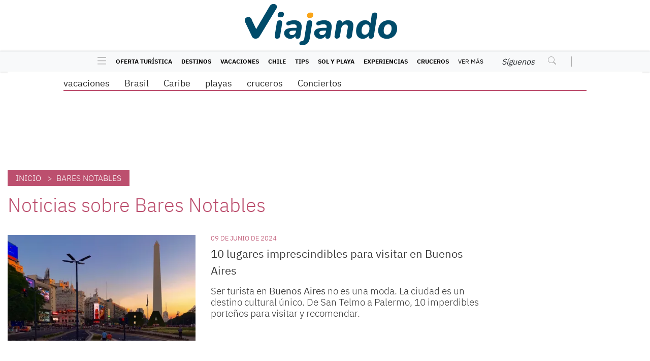

--- FILE ---
content_type: text/html; charset=UTF-8
request_url: https://chile.viajando.travel/bares-notables-a13089
body_size: 9068
content:
<!DOCTYPE html>
<html xmlns="http://www.w3.org/1999/xhtml" xml:lang="es" lang="es" xmlns:fb="http://www.facebook.com/2008/fbml" >
 <head><link href="https://chile.viajando.travel/tdcss-ae4fa4f584516d125b1edc203422d5345e0edf98-2488" rel="stylesheet" />
<meta name="td-preload-image" content="https://media.viajando.travel/p/197de13c7a6064b9660f53274d43f98f/adjuntos/236/imagenes/000/676/0000676936/412x232/smart/verano-buenos-aires-2jpg.jpg"/>
<script type="application/ld+json" xmlns:deferer="no">[{"@context":"http:\/\/schema.org","@type":"BreadcrumbList","itemListElement":[{"@type":"ListItem","position":1,"name":"Viajando","item":"https:\/\/chile.viajando.travel"},{"@type":"ListItem","position":2,"name":"Bares Notables","item":"https:\/\/chile.viajando.travel\/bares-notables-a13089"}]},{"@context":"http:\/\/schema.org","@type":"CollectionPage","description":"Tentate con tu pr\u00f3ximo viaje. Descubr\u00ed y redescubr\u00ed destinos con la experiencia \u00fanica de Ladevi Ediciones. Entr\u00e1 y empez\u00e1 a viajar ahora!","url":"https:\/\/chile.viajando.travel\/bares-notables-a13089","inLanguage":"es","name":"Bares Notables","mainEntity":{"@context":"http:\/\/schema.org","@type":"itemList","itemListElement":[{"@context":"http:\/\/schema.org","@type":"ListItem","position":1,"url":"https:\/\/chile.viajando.travel\/destinos\/10-lugares-imprescindibles-visitar-buenos-aires-n28798"}],"numberOfItems":1},"publisher":{"@id":"https:\/\/chile.viajando.travel"},"copyrightHolder":{"@id":"https:\/\/chile.viajando.travel"},"sourceOrganization":{"@id":"https:\/\/chile.viajando.travel","@type":"Organization"},"copyrightYear":"2026"}]</script>
 

 



<meta property="description" content="Últimas noticias sobre Bares Notables"/>
<meta property="og:site_name" content="Viajando"/>
<meta property="og:description" content="Últimas noticias sobre Bares Notables"/>
<meta property="og:image" content="https://chile.viajando.travel/css-custom/252/images/mtg_image-252.png"/>
<meta property="og:type" content="article"/>
<meta property="og:url" content="https://chile.viajando.travel/bares-notables-a13089"/>
<meta property="og:title" content="Últimas noticias sobre Bares Notables"/>
<meta itemprop="url" content="https://chile.viajando.travel/bares-notables-a13089"/>
<meta itemprop="name" content="Últimas noticias sobre Bares Notables"/>
<meta itemprop="headline" content="Últimas noticias sobre Bares Notables"/>
<meta itemprop="description" content="Últimas noticias sobre Bares Notables"/>
<meta property="url" content="https://chile.viajando.travel/bares-notables-a13089"/>

<meta http-equiv="Content-Type" content="text/html; charset=utf-8"/>
<meta http-equiv="X-UA-Compatible" content="IE=edge"/>  <meta charset="UTF-8">  <meta name="viewport" content="width=device-width, user-scalable=no, initial-scale=1.0, maximum-scale=1.0, minimum-scale=1.0, shrink-to-fit=no"/>  <meta http-equiv="X-UA-Compatible" content="ie=edge">  <link rel="apple-touch-icon" sizes="180x180" href="https://chile.viajando.travel/css-custom/252/s/apple-touch-icon.png">
        <link rel="icon" type="image/png" sizes="32x32" href="https://chile.viajando.travel/css-custom/252/favicons/favicon-32x32-v2.png">
        <link rel="icon" type="image/png" sizes="16x16" href="https://chile.viajando.travel/css-custom/252/favicons/favicon-16x16-v2.png">
        <link rel="manifest" href="https://chile.viajando.travel/css-custom/252/favicons/site.webmanifest">
        <link rel="mask-icon" href="https://chile.viajando.travel/css-custom/252/favicons/safari-pinned-tab-v2.svg" color="#5bbad5">
 <meta name="msapplication-TileColor" content="#ffc40d">
 <meta name="theme-color" content="#ffffff">        
        <link rel="shortcut icon" href="https://chile.viajando.travel/css-custom/252/favicons/favicon-v2.ico"/>
 <!-- CSS -->
        
        
        
        
        
        
 <!-- VIDEOJS -->
        
        
        
                    <title>Últimas noticias sobre Bares Notables</title>                      <!-- main.js --> 
        
	<meta name="GENERATOR" content="Thinkindot 4.8"/><meta name="description" content="Tentate con tu próximo viaje. Descubrí y redescubrí destinos con la experiencia única de Ladevi Ediciones. Entrá y empezá a viajar ahora!"/>
<meta name="robots" content="index,follow"/>
<meta name="distribution" content="global"/>
<meta name="rating" content="general"/>
<meta name="language" content="es_CL"/>
<link rel="canonical" href="https://chile.viajando.travel/bares-notables-a13089"/>

<meta http-equiv="refresh" content="900"/><!-- MODERACIÓN DE COMENTARIOS -->
<meta property="fb:app_id" content="234003813944175"/>

<script xmlns:deferer="no" async src="https://securepubads.g.doubleclick.net/tag/js/gpt.js"></script> 
<script xmlns:deferer="no">
window.googletag = window.googletag || {cmd: []};
googletag.cmd.push(function() {

googletag.defineSlot('/21801313528/970x90_vch_top', [970, 90], 'div-gpt-ad-1586977720494-0').addService(googletag.pubads());

googletag.defineSlot('/21801313528/120x600_flotantes_vch', [120, 600], 'div-gpt-ad-1587046954803-1').addService(googletag.pubads());
googletag.defineSlot('/21801313528/120x600_flotantes_vch', [120, 600], 'div-gpt-ad-1587046954803-2').addService(googletag.pubads());

googletag.defineSlot('/21801313528/300x250_vch_ban1', [300, 250], 'div-gpt-ad-1628521891639-0').addService(googletag.pubads());
googletag.defineSlot('/21801313528/300x250_vch_ban2', [300, 250], 'div-gpt-ad-1632756187650-0').addService(googletag.pubads());
googletag.defineSlot('/21801313528/300x250_vch_ban3', [300, 250], 'div-gpt-ad-1634169232763-0').addService(googletag.pubads());
googletag.defineSlot('/21801313528/300x250_vch_ban4', [300, 250], 'div-gpt-ad-1634170143559-0').addService(googletag.pubads());
 googletag.defineSlot('/21801313528/300x250_vch_ban5', [300, 250], 'div-gpt-ad-1672931978139-0').addService(googletag.pubads());
googletag.defineSlot('/21801313528/300x250_vch_ban6', [300, 250], 'div-gpt-ad-1672932009559-0').addService(googletag.pubads());
googletag.defineSlot('/21801313528/300x250_vch_ban7', [300, 250], 'div-gpt-ad-1672932078711-0').addService(googletag.pubads());


 googletag.defineSlot('/21801313528/970x90_vch_ban1', [970, 90], 'div-gpt-ad-1619730496280-0').addService(googletag.pubads());
 googletag.defineSlot('/21801313528/970x90_vch_ban2', [970, 90], 'div-gpt-ad-1634398346467-0').addService(googletag.pubads());
 googletag.defineSlot('/21801313528/970x90_vch_ban3', [970, 90], 'div-gpt-ad-1634398373983-0').addService(googletag.pubads());

   googletag.pubads().enableSingleRequest();
    googletag.enableServices();
  });
</script>

<!--CODIGO SIN USAR


googletag.defineSlot('/21801313528/970x90_vch_ban4', [970, 90], 'div-gpt-ad-1634569683325-0').addService(googletag.pubads());
 googletag.defineSlot('/21801313528/970x90_vch_ban5', [970, 90], 'div-gpt-ad-1634569720665-0').addService(googletag.pubads());
 googletag.defineSlot('/21801313528/970x90_vch_ban6', [970, 90], 'div-gpt-ad-1634569747147-0').addService(googletag.pubads());
googletag.defineSlot('/21801313528/970x90_vch_ban7', [970, 90], 'div-gpt-ad-1672932204513-0').addService(googletag.pubads());

googletag.defineSlot('/21801313528/ojos200x100', [200, 100], 'div-gpt-ad-1582997879343-1').addService(googletag.pubads());
googletag.defineSlot('/21801313528/ojos200x100', [200, 100], 'div-gpt-ad-1582997879343-2').addService(googletag.pubads());



googletag.defineOutOfPageSlot('/21801313528/zocalo_desktop_vch', 'div-gpt-ad-1698263291768-0').addService(googletag.pubads());

-->

<!-- Google tag (gtag.js)  solo CHILE G4-->
<script xmlns:deferer="no" async src="https://www.googletagmanager.com/gtag/js?id=G-V51P6563FR"></script> 
<script xmlns:deferer="no"> window.dataLayer = window.dataLayer || [];
  function gtag(){dataLayer.push(arguments);}
  gtag('js', new Date());
  gtag('config', 'G-V51P6563FR');
</script>

<!-- Google tag (gtag.js) VIAJANDO GENERAL-->
<script xmlns:deferer="no" async src="https://www.googletagmanager.com/gtag/js?id=G-ECYVM4C1CV"></script> 
<script xmlns:deferer="no"> window.dataLayer = window.dataLayer || [];
  function gtag(){dataLayer.push(arguments);}
  gtag('js', new Date());
  gtag('config', 'G-ECYVM4C1CV');
</script>

<script xmlns:deferer="no" async src="https://pagead2.googlesyndication.com/pagead/js/adsbygoogle.js?client=ca-pub-2646680338574537" crossorigin="anonymous"></script>

<!-- Google tag (gtag.js) LADEVI MX fabricio--> 
<script xmlns:deferer="no" async src="https://www.googletagmanager.com/gtag/js?id=AW-11370196198">
</script>
<script xmlns:deferer="no"> window.dataLayer = window.dataLayer || [];
  function gtag(){dataLayer.push(arguments);}
  gtag('js', new Date());

  gtag('config', 'AW-11370196198');
</script>

<!-- Speculation Rules -->
<script xmlns:deferer="no" type="speculationrules">
{
    "prefetch": [
        {
            "source": "document",
            "where": {
                "and": [
                    { "href_matches": "https://chile.viajando.travel/*" },
                    { "not": { "selector_matches": "[rel~='nofollow']" } },
                    { "not": { "selector_matches": "[rel~='noreferrer']" } },
                    { "not": { "selector_matches": "[rel~='noopener']" } },
                    { "not": { "selector_matches": "[rel~='noindex']" } }
                ]
            },
            "eagerness": "moderate"
        }
    ],
    "prerender": [
        {
            "source": "document",
            "where": {
                "and": [
                    { "selector_matches": "h1 a" },
                    { "not": { "selector_matches": "[rel~='nofollow']" } },
                    { "not": { "selector_matches": "[rel~='noreferrer']" } },
                    { "not": { "selector_matches": "[rel~='noopener']" } },
                    { "not": { "selector_matches": "[rel~='noindex']" } }
                ]
            },
            "eagerness": "moderate"
        }
    ]
}
</script>
<link rel="manifest" href="/manifest.json">
<script xmlns:deferer="no">window.TdOneSingalSetup = {"appId":"628ba82b-8581-4aa7-a7bc-42477322c626","autoRegister":false,"promptOptions":{"actionMessage":"Nos gustar\u00eda mostrarle las \u00faltimas noticias.","exampleNotificationTitleDesktop":"Notificaci\u00f3n de ejemplo","exampleNotificationMessageDesktop":"As\u00ed aparecer\u00e1n las notificaciones","exampleNotificationCaption":"Pod\u00e9s desuscribirte en cualquier momento","acceptButtonText":"SUSCRIBIRME","cancelButtonText":"NO, GRACIAS"},"welcomeNotification":{"disable":false,"title":"Viajando Chile","message":"Gracias por suscribirte"},"notifyButton":{"enable":true,"showCredit":false,"text":{"tip.state.unsubscribed":"Suscribirse a notificaciones","tip.state.subscribed":"Est\u00e1s suscripto a notificaciones","tip.state.blocked":"Bloqueaste notificaciones","message.prenotify":"Click para suscribirse a notificaciones","message.action.subscribed":"Gracias por suscribirse!","message.action.resubscribed":"Te suscribiste a notificaciones","message.action.unsubscribed":"No recibir\u00e1s m\u00e1s notificaciones","dialog.main.title":"Configurar notificaciones","dialog.main.button.subscribe":"SUSCRIBIRSE","dialog.main.button.unsubscribe":"DESUSCRIBIRSE","dialog.blocked.title":"Desbloquear notificaciones","dialog.blocked.message":"Segu\u00ed las instrucciones para recibir notificaciones:"},"colors":{"circle.background":"#BC4F6E"}},"notificationClickHandlerMatch":"origin","notificationClickHandlerAction":"focus","tracking":{"utm_source":"pushnotificationh","utm_medium":"web","utm_campaign":"editorselection"}}</script>
<script xmlns:deferer="no" src="https://chile.viajando.travel/libs/OneSignalSDKFiles/TdWebPushv17-min-version-1769659556.js" async="true"></script> 
<script xmlns:deferer="no" src="https://cdn.onesignal.com/sdks/web/v16/OneSignalSDK.page.js" async="true"></script></head>  <body class="detail">
<!-- /21801313528/zocalo_desktop_vch 
<div id='div-gpt-ad-1698263291768-0'>
  <script xmlns:deferer="no">
    googletag.cmd.push(function() { googletag.display('div-gpt-ad-1698263291768-0'); });
  </script>
</div> -->  <div id="fb-root"></div>    <header class="main-header home-header">  
 <div class="widgetContent none ">
 <section class="section-top-header">
 <div class="top-header">
 <div class="container">
 <div class="row align-items-center justify-content-center">
 <div class="col-3 text-center d-flex align-items-center justify-content-center"></div>  <div class="col-6">  
	<div class="attachments-logo-header logo-home">
		
		<a href="https://chile.viajando.travel" class="navbar-brand">
			<img class="logo-img" src="https://chile.viajando.travel/css-custom/252/images/logo_v1-4.svg?v3" alt="Viajando" title="Viajando" width="300" height="84" srcset="" sizes=""></a>
	</div>  </div>  <div class="col-3 text-center d-flex align-items-center justify-content-center"></div>  </div></div>  </div></section>  <nav class="navbar  container-fluid"><div class="row w-100">  <div class="col-2"><div class="button-logo">  
 <button class="navbar-toggler button-header" type="button" data-toggle="menuLeft" data-target="#navbarSupportedContent" aria-controls="navbarSupportedContent" aria-expanded="false" aria-label="Toggle navigation"><i class="bars" aria-hidden="true"> 
<svg xmlns="http://www.w3.org/2000/svg" width="25" height="25" fill="currentColor" class="bi bi-list" viewBox="0 0 16 16">
 <path fill-rule="evenodd" d="M2.5 12a.5.5 0 0 1 .5-.5h10a.5.5 0 0 1 0 1H3a.5.5 0 0 1-.5-.5m0-4a.5.5 0 0 1 .5-.5h10a.5.5 0 0 1 0 1H3a.5.5 0 0 1-.5-.5m0-4a.5.5 0 0 1 .5-.5h10a.5.5 0 0 1 0 1H3a.5.5 0 0 1-.5-.5"/>
  </svg></i>  </button>  <div class="collapse navbar-collapse" id="navbarSupportedContent">  <ul class="navbar-nav mr-auto main-menu">  <li class="nav-item active">  <a class="nav-link" href="https://chile.viajando.travel/oferta-turistica" target="" title="Viajando | Oferta turística" alt="Viajando | Oferta turística">
                Oferta turística
                </a></li>  <li class="nav-item active">  <a class="nav-link" href="https://chile.viajando.travel/destinos" target="" title="Viajando | Destinos" alt="Viajando | Destinos">
                Destinos
                </a>  <span class="arrow-wrapper">  <i class="chevron-right">
<svg xmlns="http://www.w3.org/2000/svg" width="16" height="16" fill="currentColor" class="bi bi-chevron-right" viewBox="0 0 16 12">
 <path fill-rule="evenodd" d="M4.646 1.646a.5.5 0 0 1 .708 0l6 6a.5.5 0 0 1 0 .708l-6 6a.5.5 0 0 1-.708-.708L10.293 8 4.646 2.354a.5.5 0 0 1 0-.708"/></svg> 
</i></span>  <div class="submenu-wrapper"><ul class="submenu-list">  <li class="submenu-item">  <a href="https://chile.viajando.travel/europa" target=""> Europa </a></li>  <li class="submenu-item">  <a href="https://chile.viajando.travel/america-del-norte" target=""> América del Norte </a></li>  <li class="submenu-item">  <a href="https://chile.viajando.travel/america-central-y-caribe" target=""> América Central y el Caribe </a></li>  <li class="submenu-item">  <a href="https://chile.viajando.travel/america-del-sur" target=""> América del Sur </a></li>  <li class="submenu-item">  <a href="https://chile.viajando.travel/africa" target=""> África </a></li>  <li class="submenu-item">  <a href="https://chile.viajando.travel/asia" target=""> Asia </a></li>  <li class="submenu-item">  <a href="https://chile.viajando.travel/oceania" target=""> Oceanía </a></li>  </ul></div>  </li>  <li class="nav-item active">  <a class="nav-link" href="https://chile.viajando.travel/vacaciones" target="" title="Viajando | Vacaciones" alt="Viajando | Vacaciones">
                Vacaciones
                </a></li>  <li class="nav-item active">  <a class="nav-link" href="https://chile.viajando.travel/chile" target="" title="Viajando | Chile" alt="Viajando | Chile">
                Chile
                </a></li>  <li class="nav-item active">  <a class="nav-link" href="https://chile.viajando.travel/tips" target="" title="Viajando | Tips" alt="Viajando | Tips">
                 Tips
                </a></li>  <li class="nav-item active">  <a class="nav-link" href="https://chile.viajando.travel/sol-playa" target="" title="Viajando | Sol y Playa" alt="Viajando | Sol y Playa">
                Sol y Playa
                </a></li>  <li class="nav-item active">  <a class="nav-link" href="https://chile.viajando.travel/experiencias" target="" title="Viajando | Experiencias" alt="Viajando | Experiencias">
                Experiencias
                </a></li>  <li class="nav-item active">  <a class="nav-link" href="https://chile.viajando.travel/cruceros" target="" title="Viajando | Cruceros" alt="Viajando | Cruceros">
                Cruceros
                </a></li>  <li class="nav-item active">  <a class="nav-link" href="https://chile.viajando.travel/gastronomia" target="" title="Viajando | Gastronomía" alt="Viajando | Gastronomía">
                Gastronomía
                </a></li>  <li class="nav-item active">  <a class="nav-link" href="https://chile.viajando.travel/ultimas-noticias" target="" title="Viajando | Ultimas Noticias" alt="Viajando | Ultimas Noticias">
                Ultimas Noticias
                </a></li>  <li class="nav-item active">  <a class="nav-link" href="https://chile.viajando.travel/hoteles" target="" title="Viajando | Hoteles" alt="Viajando | Hoteles">
                Hoteles
                </a></li>  <li class="nav-item active">  <a class="nav-link" href="https://chile.viajando.travel/cultura" target="" title="Viajando | Cultura" alt="Viajando | Cultura">
                Cultura
                </a></li>  <li class="nav-item active">  <a class="nav-link" href="https://chile.viajando.travel/escapadas" target="" title="Viajando | Escapadas" alt="Viajando | Escapadas">
                Escapadas
                </a></li>  <li class="nav-item active">  <a class="nav-link" href="https://ladevi.travel" target="" title="Viajando | ¿Quiénes somos?" alt="Viajando | ¿Quiénes somos?">
                ¿Quiénes somos?
                </a></li>  </ul></div> 
</div>  </div>  <div class="col-7">  <div class="top-header">  
 <div class="attachments-logo-header logo-home-sticky d-none">
        <a href="https://chile.viajando.travel" class="navbar-brand"><img xmlns:ll="no" xmlns:ll="no" xmlns:ll="no" class="logo-img" src="https://chile.viajando.travel/css-custom/252/images/logo_v1-4.svg?v29012026180632" alt="Viajando" title="Viajando"></a>  </div>  <nav id="mainMenu">  <ul class="menu-top-header">  <li class="item active">  <a class="item-link" href="https://chile.viajando.travel/oferta-turistica" target="" title="Viajando | Oferta turística" alt="Viajando | Oferta turística">
                Oferta turística
                </a></li>  <li class="item active">  <a class="item-link" href="https://chile.viajando.travel/destinos" target="" title="Viajando | Destinos" alt="Viajando | Destinos">
                Destinos
                </a>  <span class="arrow-wrapper">  <i class="chevron-right">
<svg xmlns="http://www.w3.org/2000/svg" width="16" height="16" fill="currentColor" class="bi bi-chevron-right" viewBox="0 0 16 12">
 <path fill-rule="evenodd" d="M4.646 1.646a.5.5 0 0 1 .708 0l6 6a.5.5 0 0 1 0 .708l-6 6a.5.5 0 0 1-.708-.708L10.293 8 4.646 2.354a.5.5 0 0 1 0-.708"/></svg> 
</i></span>  <div class="sub-items-wrapper"><ul class="sub-items-list">  <li class="sub-menu-item">  <a class="sub-item-link" target="" href="https://chile.viajando.travel/europa"> Europa </a></li>  <li class="sub-menu-item">  <a class="sub-item-link" target="" href="https://chile.viajando.travel/america-del-norte"> América del Norte </a></li>  <li class="sub-menu-item">  <a class="sub-item-link" target="" href="https://chile.viajando.travel/america-central-y-caribe"> América Central y el Caribe </a></li>  <li class="sub-menu-item">  <a class="sub-item-link" target="" href="https://chile.viajando.travel/america-del-sur"> América del Sur </a></li>  <li class="sub-menu-item">  <a class="sub-item-link" target="" href="https://chile.viajando.travel/africa"> África </a></li>  <li class="sub-menu-item">  <a class="sub-item-link" target="" href="https://chile.viajando.travel/asia"> Asia </a></li>  <li class="sub-menu-item">  <a class="sub-item-link" target="" href="https://chile.viajando.travel/oceania"> Oceanía </a></li>  </ul></div>  </li>  <li class="item active">  <a class="item-link" href="https://chile.viajando.travel/vacaciones" target="" title="Viajando | Vacaciones" alt="Viajando | Vacaciones">
                Vacaciones
                </a></li>  <li class="item active">  <a class="item-link" href="https://chile.viajando.travel/chile" target="" title="Viajando | Chile" alt="Viajando | Chile">
                Chile
                </a></li>  <li class="item active">  <a class="item-link" href="https://chile.viajando.travel/tips" target="" title="Viajando | Tips" alt="Viajando | Tips">
                 Tips
                </a></li>  <li class="item active">  <a class="item-link" href="https://chile.viajando.travel/sol-playa" target="" title="Viajando | Sol y Playa" alt="Viajando | Sol y Playa">
                Sol y Playa
                </a></li>  <li class="item active">  <a class="item-link" href="https://chile.viajando.travel/experiencias" target="" title="Viajando | Experiencias" alt="Viajando | Experiencias">
                Experiencias
                </a></li>  <li class="item active">  <a class="item-link" href="https://chile.viajando.travel/cruceros" target="" title="Viajando | Cruceros" alt="Viajando | Cruceros">
                Cruceros
                </a></li>  <li class=" item item-link"><div class="dropdown">  <a class="nav-link item-link text-uppercase  border-none dropdown-toggle" style="cursor:pointer;" id="dropdownMenu2" data-toggle="dropdown" aria-haspopup="true" aria-expanded="true"> Ver más
                    </a>  <div class="dropdown-menu " aria-labelledby="dropdownMenu2" x-placement="bottom-start">  <ul class="">  <li class="item active">  <a class="item-link" href="https://chile.viajando.travel/gastronomia" target="" title="Viajando | Gastronomía" alt="Viajando | Gastronomía">
                                        Gastronomía
                                        </a></li>  <li class="item active">  <a class="item-link" href="https://chile.viajando.travel/ultimas-noticias" target="" title="Viajando | Ultimas Noticias" alt="Viajando | Ultimas Noticias">
                                        Ultimas Noticias
                                        </a></li>  <li class="item active">  <a class="item-link" href="https://chile.viajando.travel/hoteles" target="" title="Viajando | Hoteles" alt="Viajando | Hoteles">
                                        Hoteles
                                        </a></li>  <li class="item active">  <a class="item-link" href="https://chile.viajando.travel/cultura" target="" title="Viajando | Cultura" alt="Viajando | Cultura">
                                        Cultura
                                        </a></li>  <li class="item active">  <a class="item-link" href="https://chile.viajando.travel/escapadas" target="" title="Viajando | Escapadas" alt="Viajando | Escapadas">
                                        Escapadas
                                        </a></li>  <li class="item active">  <a class="item-link" href="https://ladevi.travel" target="" title="Viajando | ¿Quiénes somos?" alt="Viajando | ¿Quiénes somos?">
                                        ¿Quiénes somos?
                                        </a></li>  </ul></div>  </div></li>  </ul></nav> 
</div>  </div>  <div class="col-2">  <div class="fix-header-icon  d-flex align-items-center justify-content-left">  

<div class="social-bar dropdown">  <div class="btn btn-white dropdown-toggle border-none font-italic" id="dropdownMenuButton" data-toggle="dropdown" aria-haspopup="true" aria-expanded="false"> Síguenos
    </div>  <div class="dropdown-menu" aria-labelledby="dropdownMenuButton">  <div class="social-icon dropdown-item">  <a class="link social-link" title="Viajando | Facebook" href="https://www.facebook.com/viajandotravelchile" target="" rel="nofollow">
                
                
                <img xmlns:ll="no" xmlns:ll="no" xmlns:ll="no" xmlns:ll="no" src="https://media.viajando.travel/adjuntos/252/imagenes/000/050/0000050614.svg" class="img" alt="Viajando | Facebook" title="Viajando | Facebook" \\/>  <img xmlns:ll="no" xmlns:ll="no" xmlns:ll="no" xmlns:ll="no" src="https://media.viajando.travel/adjuntos/252/imagenes/000/050/0000050615.svg" class="img_over" alt="Viajando | Facebook" title="Viajando | Facebook" \\/> Facebook
              </a></div>  <div class="dropdown-divider"></div>  <a class="dropdown-item bg-dark py-3 text-white" href="/contenidos/suscripcion_newsletter.html" target="_self"><i class="newspaper px-3"><svg xmlns="http://www.w3.org/2000/svg" fill="CurrentColor" width="20px" height="20px" viewBox="0 -100 576 576"><path d="M552 64H88c-13.255 0-24 10.745-24 24v8H24c-13.255 0-24 10.745-24 24v272c0 30.928 25.072 56 56 56h472c26.51 0 48-21.49 48-48V88c0-13.255-10.745-24-24-24zM56 400a8 8 0 0 1-8-8V144h16v248a8 8 0 0 1-8 8zm236-16H140c-6.627 0-12-5.373-12-12v-8c0-6.627 5.373-12 12-12h152c6.627 0 12 5.373 12 12v8c0 6.627-5.373 12-12 12zm208 0H348c-6.627 0-12-5.373-12-12v-8c0-6.627 5.373-12 12-12h152c6.627 0 12 5.373 12 12v8c0 6.627-5.373 12-12 12zm-208-96H140c-6.627 0-12-5.373-12-12v-8c0-6.627 5.373-12 12-12h152c6.627 0 12 5.373 12 12v8c0 6.627-5.373 12-12 12zm208 0H348c-6.627 0-12-5.373-12-12v-8c0-6.627 5.373-12 12-12h152c6.627 0 12 5.373 12 12v8c0 6.627-5.373 12-12 12zm0-96H140c-6.627 0-12-5.373-12-12v-40c0-6.627 5.373-12 12-12h360c6.627 0 12 5.373 12 12v40c0 6.627-5.373 12-12 12z"/></svg></i> Suscribirse al Newsletter</a></div> 
</div>

<div class="home-header-socials social-bar"></div> 
  
 <div class="home-header-tools">
 <div class="user">
 <a class="icon" href="javascript:void(0)">
 <i class="fa fa-user"></i>  </a></div>  <button class="text-center btn btn-light h-100 p-relative pr-0"><a href="javascript:void(0)" id="btn-buscar"> <i class="search">  <svg xmlns="http://www.w3.org/2000/svg" width="16" height="16" fill="currentColor" class="bi bi-search" viewBox="0 0 16 16">
 <path d="M11.742 10.344a6.5 6.5 0 1 0-1.397 1.398h-.001q.044.06.098.115l3.85 3.85a1 1 0 0 0 1.415-1.414l-3.85-3.85a1 1 0 0 0-.115-.1zM12 6.5a5.5 5.5 0 1 1-11 0 5.5 5.5 0 0 1 11 0"/>
                    </svg></i></a>  <form action="https://chile.viajando.travel/contenidos/resultado.html" method="get" class="search-form">
 <input id="search" name="search" type="text" placeholder="Buscar">  <input id="search_submit" value="Rechercher" type="submit" class="hide">  </form></button>  <!-- <div class="en-vivo">
            <a class="icon" href="#vivo">
                <svg class="svg-inline--fa fa-w-16" xmlns="http://www.w3.org/2000/svg" viewBox="0 0 576 512" fill="currentColor"><path d="M336.2 64H47.8C21.4 64 0 85.4 0 111.8v288.4C0 426.6 21.4 448 47.8 448h288.4c26.4 0 47.8-21.4 47.8-47.8V111.8c0-26.4-21.4-47.8-47.8-47.8zm189.4 37.7L416 177.3v157.4l109.6 75.5c21.2 14.6 50.4-.3 50.4-25.8V127.5c0-25.4-29.1-40.4-50.4-25.8z"/></svg>
            </a>
        </div> --> 
    </div>  </div></div>  <div class="col-1"><div class="banner-menu">  </div></div>  </div></nav>  <div class="sticky-header container-fluid navbar"><div class="container">  <div class="row full-screen align-items-center no-gutters "><div class="col col-2">  <a class="logo-sticky" href="https://chile.viajando.travel" style="padding-left:16px">
                <img src="https://chile.viajando.travel/css-custom/252/images/logo_v1-4.svg?v29012026180632" alt="Viajando" title="Viajando" height="45"/></a>  </div>  <div class="col col-10">  <article class="sticky-title">  <p class="title" id="sticky-title"></p>  </article></div>  </div></div>  </div>  <section class="bottom-section">  <div class="container-fluid ">  <div class="row">  <div class="col-12">  

<nav class="groupers-navigation " id="nav-grouper">  <div class="nav-wrapper clearfix container">		<ul id="nav-mobile" class="left hide-on-small-only groupers-list">		<li class="grouper title hide"></li> 	<li class="grouper"><a href="https://chile.viajando.travel/vacaciones-a1215" class="topic-link" title="vacaciones" alt="vacaciones">vacaciones</a></li> 	<li class="grouper"><a href="https://chile.viajando.travel/brasil-a12278" class="topic-link" title="Brasil" alt="Brasil">Brasil</a></li> 	<li class="grouper"><a href="https://chile.viajando.travel/caribe-a12449" class="topic-link" title="Caribe" alt="Caribe">Caribe</a></li> 	<li class="grouper"><a href="https://chile.viajando.travel/playas-a1234" class="topic-link" title="playas" alt="playas">playas</a></li> 	<li class="grouper"><a href="https://chile.viajando.travel/cruceros-a13174" class="topic-link" title="cruceros" alt="cruceros">cruceros</a></li> 	<li class="grouper"><a href="https://chile.viajando.travel/conciertos-a11262" class="topic-link" title="Conciertos" alt="Conciertos">Conciertos</a></li> 	</ul></div>  </nav>  </div></div>  </div></section>  </div>  </header>  <main class="main-content container bg-ligth">  
 <div class="banner-libre">
 <div style="width:970px;height:90px;">
            <!-- /21801313528/970x90_vch_top -->
<div id='div-gpt-ad-1586977720494-0' style='width:970px;height:90px;'>  <script xmlns:deferer="no"> googletag.cmd.push(function() { googletag.display('div-gpt-ad-1586977720494-0'); });
  </script></div>  </div></div> 
  <div class="row">  <div class="col col-9">  
 <article class="news-article--grouper-header d-flex row">
 <div class="news-article__info-wrapper col">
 <span><a href="https://chile.viajando.travel">Inicio</a> > &nbsp;Bares Notables</span>  <h1>Noticias sobre Bares Notables</h1>  <div class="news-article__description"></div>  </div></article> 

  <section class="container">  <div class="row">  <div class="col">  <section class="list-articles agrup">  <ul class="lista">  <li>  <article class="row">  <div class="col-5">  <span class="if-video iconPlay-Imagen">  <i class="play-circle">
<svg xmlns="http://www.w3.org/2000/svg" width="35" height="35" fill="currentColor" class="bi bi-play-circle" viewBox="0 0 16 16">
 <path d="M8 15A7 7 0 1 1 8 1a7 7 0 0 1 0 14m0 1A8 8 0 1 0 8 0a8 8 0 0 0 0 16"/>
 <path d="M6.271 5.055a.5.5 0 0 1 .52.038l3.5 2.5a.5.5 0 0 1 0 .814l-3.5 2.5A.5.5 0 0 1 6 10.5v-5a.5.5 0 0 1 .271-.445"/></svg>

</i></span>  <figure class="article-img">  <a href="https://chile.viajando.travel/destinos/10-lugares-imprescindibles-visitar-buenos-aires-n28798" rel="nofollow"><img itemprop="contentURL" src="https://media.viajando.travel/p/197de13c7a6064b9660f53274d43f98f/adjuntos/236/imagenes/000/676/0000676936/412x232/smart/verano-buenos-aires-2jpg.jpg" alt="10 lugares imprescindibles para visitar en Buenos Aires" title="10 lugares imprescindibles para visitar en Buenos Aires" class="img-responsive img-fluid" width="412" height="232"  xmlns:ll="no" crossorigin="anonymous" fetchpriority="high" decode="async" ></a>  </figure></div>  <div class="col-7"><div class="article-agrup">  <span itemprop="articleSection" class="category cat-"><time datetime="2024-06-09T19:20:00.000Z"> 09 de junio de 2024</time></span>  </div>  <div class="article-title">  <h2>  <a href="https://chile.viajando.travel/destinos/10-lugares-imprescindibles-visitar-buenos-aires-n28798" rel="nofollow" class="a-article-link">
                                                10 lugares imprescindibles para visitar en Buenos Aires
                                            </a></h2>  </div>  <div class="article-excerp">  <a href="https://chile.viajando.travel/destinos/10-lugares-imprescindibles-visitar-buenos-aires-n28798"><p>Ser turista en <strong>Buenos Aires</strong> no es una moda. La ciudad es un destino cultural único. De San Telmo a Palermo, 10 imperdibles porteños para visitar y recomendar.</p></a>  </div></div>  </article></li>  </ul></section>  </div></div>  </section>  </div>  <div class="col col-3">  <aside>  
 <div class="banner-libre">
 <div style="width:300px;height:250px;">
            <!-- /21801313528/300x250_vch_ban1 -->
<div id='div-gpt-ad-1628521891639-0' style='min-width:260px;min-height:217px;'>  <script xmlns:deferer="no"> googletag.cmd.push(function() { googletag.display('div-gpt-ad-1628521891639-0'); });
  </script></div>  </div></div> 
  <div class="banner-libre">  <div style="width:300px;height:250px;">  <!-- /21801313528/300x250_vch_ban2 -->
<div id='div-gpt-ad-1632756187650-0' style='min-width:260px;min-height:217px;'>  <script xmlns:deferer="no"> googletag.cmd.push(function() { googletag.display('div-gpt-ad-1632756187650-0'); });
  </script></div>  </div></div> 
  <div class="banner-libre">  <div style="width:300px;height:250px;">  <!-- /21801313528/300x250_vch_ban3 -->
<div id='div-gpt-ad-1634169232763-0' style='min-width:260px;min-height:217px;'>  <script xmlns:deferer="no"> googletag.cmd.push(function() { googletag.display('div-gpt-ad-1634169232763-0'); });
  </script></div>  </div></div> 
  <div class="banner-libre">  <div style="width:300px;height:250px;">  <!-- /21801313528/300x250_vch_ban4 -->
<div id='div-gpt-ad-1634170143559-0' style='min-width:260px;min-height:217px;'>  <script xmlns:deferer="no"> googletag.cmd.push(function() { googletag.display('div-gpt-ad-1634170143559-0'); });
  </script></div>  </div></div> 
</aside>  </div></div>  <section class="bg-ligth">  </section></main>  <footer class="footer-gruoper">  
 <div class="widgetContent none "><div class="footer-top">  <div class="container"><div class="row">  <div class="col-6">  <img class="logo-footer-top" src="https://chile.viajando.travel/css-custom/252/images/logo_v1-4.svg?v3" alt="Dos Al Cubo" class="logo-dac">    </div>  <div class="col-6 fix-footer-icon"></div>  </div></div>  </div>  <div class="footer-midle">  <div class="container">  <div class="row">  <div class="col-4">  
 <p>Secciones</p>  <div class="row">  <div class="col-6">  <ul class="list-m-footer">  <li>  <a href="https://chile.viajando.travel/tips" target="" title="Viajando | Tips" alt="Viajando | Tips"> Tips</a></li>  <li>  <a href="https://chile.viajando.travel/ultimas-noticias" target="" title="Viajando | Ultimas Noticias" alt="Viajando | Ultimas Noticias">Ultimas Noticias</a></li>  <li>  <a href="https://chile.viajando.travel/chile" target="" title="Viajando | Chile" alt="Viajando | Chile">Chile</a></li>  <li>  <a href="https://chile.viajando.travel/destinos" target="" title="Viajando | Destinos" alt="Viajando | Destinos">Destinos</a></li>  <li>  <a href="https://chile.viajando.travel/experiencias" target="" title="Viajando | Experiencias" alt="Viajando | Experiencias">Experiencias</a></li>  </ul></div>  <div class="col-6"><ul class="list-m-footer">  <li>  <a href="https://chile.viajando.travel/hoteles" target="" title="Viajando | Hoteles" alt="Viajando | Hoteles">Hoteles</a></li>  <li>  <a href="https://chile.viajando.travel/cruceros" target="" title="Viajando | Cruceros" alt="Viajando | Cruceros">Cruceros</a></li>  <li>  <a href="https://chile.viajando.travel/gastronomia" target="" title="Viajando | Gastronomía" alt="Viajando | Gastronomía">Gastronomía</a></li>  <li>  <a href="https://chile.viajando.travel/sol-playa" target="" title="Viajando | Sol y Playa" alt="Viajando | Sol y Playa">Sol y Playa</a></li>  <li>  <a href="https://chile.viajando.travel/cultura" target="" title="Viajando | Cultura" alt="Viajando | Cultura">Cultura</a></li>  </ul></div>  </div>  </div>  <div class="col-4"></div>  <div class="col-4"><div class="row">  <div class="col-6">  
 <p>Síguenos</p>  <div class="row">  <div class="col-6">  <ul class="list-m-footer">  <li>  <a href="https://www.facebook.com/viajandotravelchile" target="" title="Viajando | Facebook" alt="Viajando | Facebook">Facebook</a></li>  </ul></div>  <div class="col-6"><ul class="list-m-footer">  </ul></div>  </div>  </div>  <div class="col-6 footer-sociales">  
 <div class="banner-libre">
 <div style="width:180px;height:96px;">
            <a href="https://chile.viajando.travel/" rel="noopener"><img src="https://chile.viajando.travel/assets/img/236/svg-transparente.svg" longdesc="https://media.viajando.travel/adjuntos/236/banners/000/848/0000848900.svg"  alt="Logo Viajando blanco" title="Logo Viajando blanco" style="" id="" border="0"/></a>  </div></div> 
</div>  </div></div>  </div></div>  </div>  <div class="footer-bottom">  <div class="container">  <div class="row">  <div class="col-6 footer-terminos">  
 <div class="footer-bottom-copy">
 <p>Copyright ©Sistemas Comunicacionales SA / Ladevi. Todos los derechos reservados.</p></div> 

  <div class="footer-terminos">  <ul>  <li>  <a href="https://chile.viajando.travel/terminos" target="" title="Viajando | Términos y Condiciones" alt="Viajando | Términos y Condiciones" rel="nofollow">Términos y Condiciones</a></li>  </ul></div> 
</div>  <div class="col-4 footer-top-copy">  
 <p>
      <a href="https://chile.viajando.travel/contenidos/contacto.html" target="" title="Viajando | Contáctanos" alt="Viajando | Contáctanos">Contáctanos</a></p>  <p>  <a href="https://chile.viajando.travel/rss" target="" title="Viajando | RSS" alt="Viajando | RSS">RSS</a></p> 
</div>  <div class="col-2">  <a href="https://www.dosalcubo.com/" target="_blank">
                                <img src="https://static.thinkindot.com/images/powered-by-dos-al-cubo-blanco.svg" alt="Dos Al Cubo" class="logo-dac" width="197" height="40"></a>  </div></div>  </div></div>  </div>  </footer>  <!-- JS -->

<div id="fb-root"></div><noscript id="tddefererjs"><tddeferernodes id="tddeferernodes"><script type="text/javascript" src="https://chile.viajando.travel/js/jquery.min-min-version-1769659725.js"></script>
<script type="text/javascript" src="/js/cms.tools-min-version-1769659725.js"></script>
<script type="text/javascript" src="https://chile.viajando.travel/vendor/lazyLoad/lazyLoad-td4-min-version-1769659726.js"></script>
<script type="text/javascript">var lazyLoad = new LazyLoad({type : 'onDemand' , isBackend : false})</script>
<script> window.fbAsyncInit = function() {
          FB.init({
            appId            : '234003813944175',
            autoLogAppEvents : false,
            xfbml            : true,
            version          : 'v8.0'
          });
        };
        </script>
<script async defer crossorigin="anonymous" src="https://connect.facebook.net/es_ES/sdk.js"></script>
<script type="text/javascript"> window.arrCMSRegions = {  region1 : 'block' , region2 : 'block' , region3 : 'block' , region4 : 'block' , region5 : 'none' , region6 : 'block'  }; 
</script>
<script language="javascript" type="text/javascript" src="https://chile.viajando.travel/libs/videojs/video.min-min-version-1769659644.js"></script>
<script language="javascript" type="text/javascript" src="https://chile.viajando.travel/libs/videojs/Youtube.min-min-version-1769659644.js"></script>
<script language="javascript" type="text/javascript" src="https://chile.viajando.travel/libs/videojs/videojs-contrib-hls.min-min-version-1769659644.js"></script>
<script src="//imasdk.googleapis.com/js/sdkloader/ima3.js"></script>
<script language="javascript" type="text/javascript" src="https://chile.viajando.travel/libs/videojs/ads/videojs.ads-min-version-1769659644.js"></script>
<script language="javascript" type="text/javascript" src="https://chile.viajando.travel/libs/videojs/ima/videojs.ima-min-version-1769659644.js"></script>
<script async src="https://chile.viajando.travel/js-custom/vendor/fontawesome/fontawesome-all.min-min-version-1769659620.js"></script>
<script src="https://chile.viajando.travel/js-custom/vendor/jquery-3.3.1.min-min-version-1769659620.js" charset="utf-8"></script>
<script> var jq = jQuery.noConflict();
        </script>
<script language="javascript" type="text/javascript" src="https://chile.viajando.travel/js-custom/vendor/owl-carousel/owl.carousel.min-min-version-1769659620.js"></script>
<script src="https://chile.viajando.travel/js-custom/vendor/jquery.cookie.min-min-version-1769659620.js" charset="utf-8"></script>
<script src="https://chile.viajando.travel/js-custom/vendor/polls-min-version-1769659620.js"></script>
<script language="javascript" type="text/javascript" src="https://chile.viajando.travel/js-custom/vendor/detalle-galeria-min-version-1769659620.js"></script>
<script src="https://chile.viajando.travel/js-custom/vendor/bootstrap.min-min-version-1769659620.js" charset="utf-8"></script>
<script src="https://chile.viajando.travel/js-custom/vendor/swiper.min-min-version-1769659620.js" charset="utf-8"></script>
<script src="https://chile.viajando.travel/js-custom/vendor/select-share/selection-sharer-min-version-1769659620.js"></script>
<script src="https://chile.viajando.travel/js-custom/236/main-min-version-1769659620.js" charset="utf-8"></script>
<script> window.fbAsyncInit = function() {
                FB.init({
                appId      : '162957901051129',
                xfbml      : true,
                version    : 'v3.0'
                });
                FB.AppEvents.logPageView();
            };
            (function(d, s, id) {
            var js, fjs = d.getElementsByTagName(s)[0];
            if (d.getElementById(id)) return;
            js = d.createElement(s); js.id = id;
            js.src = 'https://connect.facebook.net/es_LA/sdk.js#xfbml=1&version=v3.0&appId=162957901051129&autoLogAppEvents=1';
            fjs.parentNode.insertBefore(js, fjs);
            }(document, 'script', 'facebook-jssdk'));
        </script>
</tddeferernodes></noscript><script type="text/javascript" xmlns:deferer="no"> function loadTdDefererJs(i){
      var s = document.createElement("script");
      s.setAttribute("type", "text/javascript");
      if(i >= window.defererList.length){
        return false;
      }

      if(typeof(window.defererList[i].src) != "undefined" && window.defererList[i].src != ""){
        //console.log("Add SRC =>",window.defererList[i].src);
        s.onload = function() {
          i++;
          loadTdDefererJs(i);
        };
        s.onerror = function() {
          i++;
          loadTdDefererJs(i);
        };
        s.src = defererList[i].src;
        document.getElementsByTagName("head")[0].appendChild(s);
      }else{
        //console.log("Add TEXT =>",window.defererList[i].innerText);
        s.innerHTML = window.defererList[i].innerHTML;
        try {
          document.getElementsByTagName("head")[0].appendChild(s);
        }catch(error) {
          console.error(error);
        }
        i++;
        loadTdDefererJs(i);
      }
    }


    var defererList = document.getElementById("tddefererjs");
    var replacement = document.createElement("div");
    replacement.setAttribute("id", "tddefererdiv");
    replacement.style.display = "none";
    replacement.innerHTML = defererList.textContent;
    document.body.appendChild(replacement);
    window.defererList = document.getElementById("tddeferernodes").querySelectorAll("script");

    var raf = requestAnimationFrame || mozRequestAnimationFrame || webkitRequestAnimationFrame || msRequestAnimationFrame;
    if (raf){
      raf(function() {
        var time = 0;
        window.setTimeout( function(){ loadTdDefererJs(0) }, time);
      });
    }else{
      var time = 0;
      window.addEventListener("load", function(){loadTdDefererJs(0)} );
    }</script></body> 
</html>
<!-- PI: 2488-->
<!-- AF: 449-->
<!-- AFFT: 449-->
 <!-- GLOBALHTMLGEN: NONE IFGEN: ABC ==> ph-252-1-p:agrupadores-page:-idAgrupador:13089-DGH  --><!-- template-detail-grouper.html --><!-- 127.0.0.1 --><!-- Request Time: 2026-01-29 18:06:33 --><!-- HN: virginia-thinkindot-front-i-0c94dac352251a293-->
<!-- P: array (
)-->
<!-- G: array (
)-->
<!-- T: 2026-01-29 18:06:33-->
<!-- AFV: 449-->
<!-- template-detail-grouper.html --><!-- PI: 2488-->
<!-- AF: 449-->
<!-- MS: NOT-->


--- FILE ---
content_type: text/html; charset=utf-8
request_url: https://www.google.com/recaptcha/api2/aframe
body_size: 184
content:
<!DOCTYPE HTML><html><head><meta http-equiv="content-type" content="text/html; charset=UTF-8"></head><body><script nonce="oZZbV85VOtGgBvlTw6-Q8Q">/** Anti-fraud and anti-abuse applications only. See google.com/recaptcha */ try{var clients={'sodar':'https://pagead2.googlesyndication.com/pagead/sodar?'};window.addEventListener("message",function(a){try{if(a.source===window.parent){var b=JSON.parse(a.data);var c=clients[b['id']];if(c){var d=document.createElement('img');d.src=c+b['params']+'&rc='+(localStorage.getItem("rc::a")?sessionStorage.getItem("rc::b"):"");window.document.body.appendChild(d);sessionStorage.setItem("rc::e",parseInt(sessionStorage.getItem("rc::e")||0)+1);localStorage.setItem("rc::h",'1769720982024');}}}catch(b){}});window.parent.postMessage("_grecaptcha_ready", "*");}catch(b){}</script></body></html>

--- FILE ---
content_type: text/css;charset=utf-8
request_url: https://chile.viajando.travel/tdcss-ae4fa4f584516d125b1edc203422d5345e0edf98-2488
body_size: 77850
content:
/*!
 * Bootstrap v4.0.0-beta.3 (https://getbootstrap.com)
 * Copyright 2011-2017 The Bootstrap Authors
 * Copyright 2011-2017 Twitter, Inc.
 * Licensed under MIT (https://github.com/twbs/bootstrap/blob/master/LICENSE)
 */:root{--blue:#007bff;--indigo:#6610f2;--purple:#6f42c1;--pink:#e83e8c;--red:#dc3545;--orange:#fd7e14;--yellow:#ffc107;--green:#28a745;--teal:#20c997;--cyan:#17a2b8;--white:#fff;--gray:#868e96;--gray-dark:#343a40;--primary:#007bff;--secondary:#868e96;--success:#28a745;--info:#17a2b8;--warning:#ffc107;--danger:#dc3545;--light:#f8f9fa;--dark:#343a40;--breakpoint-xs:0;--breakpoint-sm:576px;--breakpoint-md:768px;--breakpoint-lg:992px;--breakpoint-xl:1200px;--font-family-sans-serif:-apple-system,BlinkMacSystemFont,"Segoe UI",Roboto,"Helvetica Neue",Arial,sans-serif,"Apple Color Emoji","Segoe UI Emoji","Segoe UI Symbol";--font-family-monospace:SFMono-Regular,Menlo,Monaco,Consolas,"Liberation Mono","Courier New",monospace}*,::after,::before{box-sizing:border-box}html{font-family:sans-serif;line-height:1.15;-webkit-text-size-adjust:100%;-ms-text-size-adjust:100%;-ms-overflow-style:scrollbar;-webkit-tap-highlight-color:#fff0}@-ms-viewport{width:device-width}article,aside,dialog,figcaption,figure,footer,header,hgroup,main,nav,section{display:block}body{margin:0;font-family:-apple-system,BlinkMacSystemFont,"Segoe UI",Roboto,"Helvetica Neue",Arial,sans-serif,"Apple Color Emoji","Segoe UI Emoji","Segoe UI Symbol";font-size:1rem;font-weight:400;line-height:1.5;color:#212529;text-align:left;background-color:#fff}[tabindex="-1"]:focus{outline:0!important}hr{box-sizing:content-box;height:0;overflow:visible}h1,h2,h3,h4,h5,h6{margin-top:0;margin-bottom:.5rem}p{margin-top:0;margin-bottom:1rem}abbr[data-original-title],abbr[title]{text-decoration:underline;-webkit-text-decoration:underline dotted;text-decoration:underline dotted;cursor:help;border-bottom:0}address{margin-bottom:1rem;font-style:normal;line-height:inherit}dl,ol,ul{margin-top:0;margin-bottom:1rem}ol ol,ol ul,ul ol,ul ul{margin-bottom:0}dt{font-weight:700}dd{margin-bottom:.5rem;margin-left:0}blockquote{margin:0 0 1rem}dfn{font-style:italic}b,strong{font-weight:bolder}small{font-size:80%}sub,sup{position:relative;font-size:75%;line-height:0;vertical-align:baseline}sub{bottom:-.25em}sup{top:-.5em}a{color:#007bff;text-decoration:none;background-color:#fff0;-webkit-text-decoration-skip:objects}a:hover{color:#0056b3;text-decoration:underline}a:not([href]):not([tabindex]){color:inherit;text-decoration:none}a:not([href]):not([tabindex]):focus,a:not([href]):not([tabindex]):hover{color:inherit;text-decoration:none}a:not([href]):not([tabindex]):focus{outline:0}code,kbd,pre,samp{font-family:monospace,monospace;font-size:1em}pre{margin-top:0;margin-bottom:1rem;overflow:auto;-ms-overflow-style:scrollbar}figure{margin:0 0 1rem}img{vertical-align:middle;border-style:none}svg:not(:root){overflow:hidden}[role=button],a,area,button,input:not([type=range]),label,select,summary,textarea{-ms-touch-action:manipulation;touch-action:manipulation}table{border-collapse:collapse}caption{padding-top:.75rem;padding-bottom:.75rem;color:#868e96;text-align:left;caption-side:bottom}th{text-align:inherit}label{display:inline-block;margin-bottom:.5rem}button{border-radius:0}button:focus{outline:1px dotted;outline:5px auto -webkit-focus-ring-color}button,input,optgroup,select,textarea{margin:0;font-family:inherit;font-size:inherit;line-height:inherit}button,input{overflow:visible}button,select{text-transform:none}[type=reset],[type=submit],button,html [type=button]{-webkit-appearance:button}[type=button]::-moz-focus-inner,[type=reset]::-moz-focus-inner,[type=submit]::-moz-focus-inner,button::-moz-focus-inner{padding:0;border-style:none}input[type=checkbox],input[type=radio]{box-sizing:border-box;padding:0}input[type=date],input[type=datetime-local],input[type=month],input[type=time]{-webkit-appearance:listbox}textarea{overflow:auto;resize:vertical}fieldset{min-width:0;padding:0;margin:0;border:0}legend{display:block;width:100%;max-width:100%;padding:0;margin-bottom:.5rem;font-size:1.5rem;line-height:inherit;color:inherit;white-space:normal}progress{vertical-align:baseline}[type=number]::-webkit-inner-spin-button,[type=number]::-webkit-outer-spin-button{height:auto}[type=search]{outline-offset:-2px;-webkit-appearance:none}[type=search]::-webkit-search-cancel-button,[type=search]::-webkit-search-decoration{-webkit-appearance:none}::-webkit-file-upload-button{font:inherit;-webkit-appearance:button}output{display:inline-block}summary{display:list-item;cursor:pointer}template{display:none}[hidden]{display:none!important}.h1,.h2,.h3,.h4,.h5,.h6,h1,h2,h3,h4,h5,h6{margin-bottom:.5rem;font-family:inherit;font-weight:500;line-height:1.2;color:inherit}.h1,h1{font-size:2.5rem}.h2,h2{font-size:2rem}.h3,h3{font-size:1.75rem}.h4,h4{font-size:1.5rem}.h5,h5{font-size:1.25rem}.h6,h6{font-size:1rem}.lead{font-size:1.25rem;font-weight:300}.display-1{font-size:6rem;font-weight:300;line-height:1.2}.display-2{font-size:5.5rem;font-weight:300;line-height:1.2}.display-3{font-size:4.5rem;font-weight:300;line-height:1.2}.display-4{font-size:3.5rem;font-weight:300;line-height:1.2}hr{margin-top:1rem;margin-bottom:1rem;border:0;border-top:1px solid rgb(0 0 0 / .1)}.small,small{font-size:80%;font-weight:400}.mark,mark{padding:.2em;background-color:#fcf8e3}.list-unstyled{padding-left:0;list-style:none}.list-inline{padding-left:0;list-style:none}.list-inline-item{display:inline-block}.list-inline-item:not(:last-child){margin-right:.5rem}.initialism{font-size:90%;text-transform:uppercase}.blockquote{margin-bottom:1rem;font-size:1.25rem}.blockquote-footer{display:block;font-size:80%;color:#868e96}.blockquote-footer::before{content:"\2014 \00A0"}.img-fluid{max-width:100%;height:auto}.img-thumbnail{padding:.25rem;background-color:#fff;border:1px solid #dee2e6;border-radius:.25rem;max-width:100%;height:auto}.figure{display:inline-block}.figure-img{margin-bottom:.5rem;line-height:1}.figure-caption{font-size:90%;color:#868e96}code,kbd,pre,samp{font-family:SFMono-Regular,Menlo,Monaco,Consolas,"Liberation Mono","Courier New",monospace}code{font-size:87.5%;color:#e83e8c;word-break:break-word}a>code{color:inherit}kbd{padding:.2rem .4rem;font-size:87.5%;color:#fff;background-color:#212529;border-radius:.2rem}kbd kbd{padding:0;font-size:100%;font-weight:700}pre{display:block;font-size:87.5%;color:#212529}pre code{font-size:inherit;color:inherit;word-break:normal}.pre-scrollable{max-height:340px;overflow-y:scroll}.container{width:100%;padding-right:15px;padding-left:15px;margin-right:auto;margin-left:auto}@media (min-width:576px){.container{max-width:540px}}@media (min-width:768px){.container{max-width:720px}}@media (min-width:992px){.container{max-width:960px}}@media (min-width:1200px){.container{max-width:1140px}}.container-fluid{width:100%;padding-right:15px;padding-left:15px;margin-right:auto;margin-left:auto}.row{display:-webkit-box;display:-ms-flexbox;display:flex;-ms-flex-wrap:wrap;flex-wrap:wrap;margin-right:-15px;margin-left:-15px}.no-gutters{margin-right:0;margin-left:0}.no-gutters>.col,.no-gutters>[class*=col-]{padding-right:0;padding-left:0}.col,.col-1,.col-10,.col-11,.col-12,.col-2,.col-3,.col-4,.col-5,.col-6,.col-7,.col-8,.col-9,.col-auto,.col-lg,.col-lg-1,.col-lg-10,.col-lg-11,.col-lg-12,.col-lg-2,.col-lg-3,.col-lg-4,.col-lg-5,.col-lg-6,.col-lg-7,.col-lg-8,.col-lg-9,.col-lg-auto,.col-md,.col-md-1,.col-md-10,.col-md-11,.col-md-12,.col-md-2,.col-md-3,.col-md-4,.col-md-5,.col-md-6,.col-md-7,.col-md-8,.col-md-9,.col-md-auto,.col-sm,.col-sm-1,.col-sm-10,.col-sm-11,.col-sm-12,.col-sm-2,.col-sm-3,.col-sm-4,.col-sm-5,.col-sm-6,.col-sm-7,.col-sm-8,.col-sm-9,.col-sm-auto,.col-xl,.col-xl-1,.col-xl-10,.col-xl-11,.col-xl-12,.col-xl-2,.col-xl-3,.col-xl-4,.col-xl-5,.col-xl-6,.col-xl-7,.col-xl-8,.col-xl-9,.col-xl-auto{position:relative;width:100%;min-height:1px;padding-right:15px;padding-left:15px}.col{-ms-flex-preferred-size:0;flex-basis:0%;-webkit-box-flex:1;-ms-flex-positive:1;flex-grow:1;max-width:100%}.col-auto{-webkit-box-flex:0;-ms-flex:0 0 auto;flex:0 0 auto;width:auto;max-width:none}.col-1{-webkit-box-flex:0;-ms-flex:0 0 8.333333%;flex:0 0 8.333333%;max-width:8.333333%}.col-2{-webkit-box-flex:0;-ms-flex:0 0 16.666667%;flex:0 0 16.666667%;max-width:16.666667%}.col-3{-webkit-box-flex:0;-ms-flex:0 0 25%;flex:0 0 25%;max-width:25%}.col-4{-webkit-box-flex:0;-ms-flex:0 0 33.333333%;flex:0 0 33.333333%;max-width:33.333333%}.col-5{-webkit-box-flex:0;-ms-flex:0 0 41.666667%;flex:0 0 41.666667%;max-width:41.666667%}.col-6{-webkit-box-flex:0;-ms-flex:0 0 50%;flex:0 0 50%;max-width:50%}.col-7{-webkit-box-flex:0;-ms-flex:0 0 58.333333%;flex:0 0 58.333333%;max-width:58.333333%}.col-8{-webkit-box-flex:0;-ms-flex:0 0 66.666667%;flex:0 0 66.666667%;max-width:66.666667%}.col-9{-webkit-box-flex:0;-ms-flex:0 0 75%;flex:0 0 75%;max-width:75%}.col-10{-webkit-box-flex:0;-ms-flex:0 0 83.333333%;flex:0 0 83.333333%;max-width:83.333333%}.col-11{-webkit-box-flex:0;-ms-flex:0 0 91.666667%;flex:0 0 91.666667%;max-width:91.666667%}.col-12{-webkit-box-flex:0;-ms-flex:0 0 100%;flex:0 0 100%;max-width:100%}.order-first{-webkit-box-ordinal-group:0;-ms-flex-order:-1;order:-1}.order-1{-webkit-box-ordinal-group:2;-ms-flex-order:1;order:1}.order-2{-webkit-box-ordinal-group:3;-ms-flex-order:2;order:2}.order-3{-webkit-box-ordinal-group:4;-ms-flex-order:3;order:3}.order-4{-webkit-box-ordinal-group:5;-ms-flex-order:4;order:4}.order-5{-webkit-box-ordinal-group:6;-ms-flex-order:5;order:5}.order-6{-webkit-box-ordinal-group:7;-ms-flex-order:6;order:6}.order-7{-webkit-box-ordinal-group:8;-ms-flex-order:7;order:7}.order-8{-webkit-box-ordinal-group:9;-ms-flex-order:8;order:8}.order-9{-webkit-box-ordinal-group:10;-ms-flex-order:9;order:9}.order-10{-webkit-box-ordinal-group:11;-ms-flex-order:10;order:10}.order-11{-webkit-box-ordinal-group:12;-ms-flex-order:11;order:11}.order-12{-webkit-box-ordinal-group:13;-ms-flex-order:12;order:12}.offset-1{margin-left:8.333333%}.offset-2{margin-left:16.666667%}.offset-3{margin-left:25%}.offset-4{margin-left:33.333333%}.offset-5{margin-left:41.666667%}.offset-6{margin-left:50%}.offset-7{margin-left:58.333333%}.offset-8{margin-left:66.666667%}.offset-9{margin-left:75%}.offset-10{margin-left:83.333333%}.offset-11{margin-left:91.666667%}@media (min-width:576px){.col-sm{-ms-flex-preferred-size:0;flex-basis:0%;-webkit-box-flex:1;-ms-flex-positive:1;flex-grow:1;max-width:100%}.col-sm-auto{-webkit-box-flex:0;-ms-flex:0 0 auto;flex:0 0 auto;width:auto;max-width:none}.col-sm-1{-webkit-box-flex:0;-ms-flex:0 0 8.333333%;flex:0 0 8.333333%;max-width:8.333333%}.col-sm-2{-webkit-box-flex:0;-ms-flex:0 0 16.666667%;flex:0 0 16.666667%;max-width:16.666667%}.col-sm-3{-webkit-box-flex:0;-ms-flex:0 0 25%;flex:0 0 25%;max-width:25%}.col-sm-4{-webkit-box-flex:0;-ms-flex:0 0 33.333333%;flex:0 0 33.333333%;max-width:33.333333%}.col-sm-5{-webkit-box-flex:0;-ms-flex:0 0 41.666667%;flex:0 0 41.666667%;max-width:41.666667%}.col-sm-6{-webkit-box-flex:0;-ms-flex:0 0 50%;flex:0 0 50%;max-width:50%}.col-sm-7{-webkit-box-flex:0;-ms-flex:0 0 58.333333%;flex:0 0 58.333333%;max-width:58.333333%}.col-sm-8{-webkit-box-flex:0;-ms-flex:0 0 66.666667%;flex:0 0 66.666667%;max-width:66.666667%}.col-sm-9{-webkit-box-flex:0;-ms-flex:0 0 75%;flex:0 0 75%;max-width:75%}.col-sm-10{-webkit-box-flex:0;-ms-flex:0 0 83.333333%;flex:0 0 83.333333%;max-width:83.333333%}.col-sm-11{-webkit-box-flex:0;-ms-flex:0 0 91.666667%;flex:0 0 91.666667%;max-width:91.666667%}.col-sm-12{-webkit-box-flex:0;-ms-flex:0 0 100%;flex:0 0 100%;max-width:100%}.order-sm-first{-webkit-box-ordinal-group:0;-ms-flex-order:-1;order:-1}.order-sm-1{-webkit-box-ordinal-group:2;-ms-flex-order:1;order:1}.order-sm-2{-webkit-box-ordinal-group:3;-ms-flex-order:2;order:2}.order-sm-3{-webkit-box-ordinal-group:4;-ms-flex-order:3;order:3}.order-sm-4{-webkit-box-ordinal-group:5;-ms-flex-order:4;order:4}.order-sm-5{-webkit-box-ordinal-group:6;-ms-flex-order:5;order:5}.order-sm-6{-webkit-box-ordinal-group:7;-ms-flex-order:6;order:6}.order-sm-7{-webkit-box-ordinal-group:8;-ms-flex-order:7;order:7}.order-sm-8{-webkit-box-ordinal-group:9;-ms-flex-order:8;order:8}.order-sm-9{-webkit-box-ordinal-group:10;-ms-flex-order:9;order:9}.order-sm-10{-webkit-box-ordinal-group:11;-ms-flex-order:10;order:10}.order-sm-11{-webkit-box-ordinal-group:12;-ms-flex-order:11;order:11}.order-sm-12{-webkit-box-ordinal-group:13;-ms-flex-order:12;order:12}.offset-sm-0{margin-left:0}.offset-sm-1{margin-left:8.333333%}.offset-sm-2{margin-left:16.666667%}.offset-sm-3{margin-left:25%}.offset-sm-4{margin-left:33.333333%}.offset-sm-5{margin-left:41.666667%}.offset-sm-6{margin-left:50%}.offset-sm-7{margin-left:58.333333%}.offset-sm-8{margin-left:66.666667%}.offset-sm-9{margin-left:75%}.offset-sm-10{margin-left:83.333333%}.offset-sm-11{margin-left:91.666667%}}@media (min-width:768px){.col-md{-ms-flex-preferred-size:0;flex-basis:0%;-webkit-box-flex:1;-ms-flex-positive:1;flex-grow:1;max-width:100%}.col-md-auto{-webkit-box-flex:0;-ms-flex:0 0 auto;flex:0 0 auto;width:auto;max-width:none}.col-md-1{-webkit-box-flex:0;-ms-flex:0 0 8.333333%;flex:0 0 8.333333%;max-width:8.333333%}.col-md-2{-webkit-box-flex:0;-ms-flex:0 0 16.666667%;flex:0 0 16.666667%;max-width:16.666667%}.col-md-3{-webkit-box-flex:0;-ms-flex:0 0 25%;flex:0 0 25%;max-width:25%}.col-md-4{-webkit-box-flex:0;-ms-flex:0 0 33.333333%;flex:0 0 33.333333%;max-width:33.333333%}.col-md-5{-webkit-box-flex:0;-ms-flex:0 0 41.666667%;flex:0 0 41.666667%;max-width:41.666667%}.col-md-6{-webkit-box-flex:0;-ms-flex:0 0 50%;flex:0 0 50%;max-width:50%}.col-md-7{-webkit-box-flex:0;-ms-flex:0 0 58.333333%;flex:0 0 58.333333%;max-width:58.333333%}.col-md-8{-webkit-box-flex:0;-ms-flex:0 0 66.666667%;flex:0 0 66.666667%;max-width:66.666667%}.col-md-9{-webkit-box-flex:0;-ms-flex:0 0 75%;flex:0 0 75%;max-width:75%}.col-md-10{-webkit-box-flex:0;-ms-flex:0 0 83.333333%;flex:0 0 83.333333%;max-width:83.333333%}.col-md-11{-webkit-box-flex:0;-ms-flex:0 0 91.666667%;flex:0 0 91.666667%;max-width:91.666667%}.col-md-12{-webkit-box-flex:0;-ms-flex:0 0 100%;flex:0 0 100%;max-width:100%}.order-md-first{-webkit-box-ordinal-group:0;-ms-flex-order:-1;order:-1}.order-md-1{-webkit-box-ordinal-group:2;-ms-flex-order:1;order:1}.order-md-2{-webkit-box-ordinal-group:3;-ms-flex-order:2;order:2}.order-md-3{-webkit-box-ordinal-group:4;-ms-flex-order:3;order:3}.order-md-4{-webkit-box-ordinal-group:5;-ms-flex-order:4;order:4}.order-md-5{-webkit-box-ordinal-group:6;-ms-flex-order:5;order:5}.order-md-6{-webkit-box-ordinal-group:7;-ms-flex-order:6;order:6}.order-md-7{-webkit-box-ordinal-group:8;-ms-flex-order:7;order:7}.order-md-8{-webkit-box-ordinal-group:9;-ms-flex-order:8;order:8}.order-md-9{-webkit-box-ordinal-group:10;-ms-flex-order:9;order:9}.order-md-10{-webkit-box-ordinal-group:11;-ms-flex-order:10;order:10}.order-md-11{-webkit-box-ordinal-group:12;-ms-flex-order:11;order:11}.order-md-12{-webkit-box-ordinal-group:13;-ms-flex-order:12;order:12}.offset-md-0{margin-left:0}.offset-md-1{margin-left:8.333333%}.offset-md-2{margin-left:16.666667%}.offset-md-3{margin-left:25%}.offset-md-4{margin-left:33.333333%}.offset-md-5{margin-left:41.666667%}.offset-md-6{margin-left:50%}.offset-md-7{margin-left:58.333333%}.offset-md-8{margin-left:66.666667%}.offset-md-9{margin-left:75%}.offset-md-10{margin-left:83.333333%}.offset-md-11{margin-left:91.666667%}}@media (min-width:992px){.col-lg{-ms-flex-preferred-size:0;flex-basis:0%;-webkit-box-flex:1;-ms-flex-positive:1;flex-grow:1;max-width:100%}.col-lg-auto{-webkit-box-flex:0;-ms-flex:0 0 auto;flex:0 0 auto;width:auto;max-width:none}.col-lg-1{-webkit-box-flex:0;-ms-flex:0 0 8.333333%;flex:0 0 8.333333%;max-width:8.333333%}.col-lg-2{-webkit-box-flex:0;-ms-flex:0 0 16.666667%;flex:0 0 16.666667%;max-width:16.666667%}.col-lg-3{-webkit-box-flex:0;-ms-flex:0 0 25%;flex:0 0 25%;max-width:25%}.col-lg-4{-webkit-box-flex:0;-ms-flex:0 0 33.333333%;flex:0 0 33.333333%;max-width:33.333333%}.col-lg-5{-webkit-box-flex:0;-ms-flex:0 0 41.666667%;flex:0 0 41.666667%;max-width:41.666667%}.col-lg-6{-webkit-box-flex:0;-ms-flex:0 0 50%;flex:0 0 50%;max-width:50%}.col-lg-7{-webkit-box-flex:0;-ms-flex:0 0 58.333333%;flex:0 0 58.333333%;max-width:58.333333%}.col-lg-8{-webkit-box-flex:0;-ms-flex:0 0 66.666667%;flex:0 0 66.666667%;max-width:66.666667%}.col-lg-9{-webkit-box-flex:0;-ms-flex:0 0 75%;flex:0 0 75%;max-width:75%}.col-lg-10{-webkit-box-flex:0;-ms-flex:0 0 83.333333%;flex:0 0 83.333333%;max-width:83.333333%}.col-lg-11{-webkit-box-flex:0;-ms-flex:0 0 91.666667%;flex:0 0 91.666667%;max-width:91.666667%}.col-lg-12{-webkit-box-flex:0;-ms-flex:0 0 100%;flex:0 0 100%;max-width:100%}.order-lg-first{-webkit-box-ordinal-group:0;-ms-flex-order:-1;order:-1}.order-lg-1{-webkit-box-ordinal-group:2;-ms-flex-order:1;order:1}.order-lg-2{-webkit-box-ordinal-group:3;-ms-flex-order:2;order:2}.order-lg-3{-webkit-box-ordinal-group:4;-ms-flex-order:3;order:3}.order-lg-4{-webkit-box-ordinal-group:5;-ms-flex-order:4;order:4}.order-lg-5{-webkit-box-ordinal-group:6;-ms-flex-order:5;order:5}.order-lg-6{-webkit-box-ordinal-group:7;-ms-flex-order:6;order:6}.order-lg-7{-webkit-box-ordinal-group:8;-ms-flex-order:7;order:7}.order-lg-8{-webkit-box-ordinal-group:9;-ms-flex-order:8;order:8}.order-lg-9{-webkit-box-ordinal-group:10;-ms-flex-order:9;order:9}.order-lg-10{-webkit-box-ordinal-group:11;-ms-flex-order:10;order:10}.order-lg-11{-webkit-box-ordinal-group:12;-ms-flex-order:11;order:11}.order-lg-12{-webkit-box-ordinal-group:13;-ms-flex-order:12;order:12}.offset-lg-0{margin-left:0}.offset-lg-1{margin-left:8.333333%}.offset-lg-2{margin-left:16.666667%}.offset-lg-3{margin-left:25%}.offset-lg-4{margin-left:33.333333%}.offset-lg-5{margin-left:41.666667%}.offset-lg-6{margin-left:50%}.offset-lg-7{margin-left:58.333333%}.offset-lg-8{margin-left:66.666667%}.offset-lg-9{margin-left:75%}.offset-lg-10{margin-left:83.333333%}.offset-lg-11{margin-left:91.666667%}}@media (min-width:1200px){.col-xl{-ms-flex-preferred-size:0;flex-basis:0%;-webkit-box-flex:1;-ms-flex-positive:1;flex-grow:1;max-width:100%}.col-xl-auto{-webkit-box-flex:0;-ms-flex:0 0 auto;flex:0 0 auto;width:auto;max-width:none}.col-xl-1{-webkit-box-flex:0;-ms-flex:0 0 8.333333%;flex:0 0 8.333333%;max-width:8.333333%}.col-xl-2{-webkit-box-flex:0;-ms-flex:0 0 16.666667%;flex:0 0 16.666667%;max-width:16.666667%}.col-xl-3{-webkit-box-flex:0;-ms-flex:0 0 25%;flex:0 0 25%;max-width:25%}.col-xl-4{-webkit-box-flex:0;-ms-flex:0 0 33.333333%;flex:0 0 33.333333%;max-width:33.333333%}.col-xl-5{-webkit-box-flex:0;-ms-flex:0 0 41.666667%;flex:0 0 41.666667%;max-width:41.666667%}.col-xl-6{-webkit-box-flex:0;-ms-flex:0 0 50%;flex:0 0 50%;max-width:50%}.col-xl-7{-webkit-box-flex:0;-ms-flex:0 0 58.333333%;flex:0 0 58.333333%;max-width:58.333333%}.col-xl-8{-webkit-box-flex:0;-ms-flex:0 0 66.666667%;flex:0 0 66.666667%;max-width:66.666667%}.col-xl-9{-webkit-box-flex:0;-ms-flex:0 0 75%;flex:0 0 75%;max-width:75%}.col-xl-10{-webkit-box-flex:0;-ms-flex:0 0 83.333333%;flex:0 0 83.333333%;max-width:83.333333%}.col-xl-11{-webkit-box-flex:0;-ms-flex:0 0 91.666667%;flex:0 0 91.666667%;max-width:91.666667%}.col-xl-12{-webkit-box-flex:0;-ms-flex:0 0 100%;flex:0 0 100%;max-width:100%}.order-xl-first{-webkit-box-ordinal-group:0;-ms-flex-order:-1;order:-1}.order-xl-1{-webkit-box-ordinal-group:2;-ms-flex-order:1;order:1}.order-xl-2{-webkit-box-ordinal-group:3;-ms-flex-order:2;order:2}.order-xl-3{-webkit-box-ordinal-group:4;-ms-flex-order:3;order:3}.order-xl-4{-webkit-box-ordinal-group:5;-ms-flex-order:4;order:4}.order-xl-5{-webkit-box-ordinal-group:6;-ms-flex-order:5;order:5}.order-xl-6{-webkit-box-ordinal-group:7;-ms-flex-order:6;order:6}.order-xl-7{-webkit-box-ordinal-group:8;-ms-flex-order:7;order:7}.order-xl-8{-webkit-box-ordinal-group:9;-ms-flex-order:8;order:8}.order-xl-9{-webkit-box-ordinal-group:10;-ms-flex-order:9;order:9}.order-xl-10{-webkit-box-ordinal-group:11;-ms-flex-order:10;order:10}.order-xl-11{-webkit-box-ordinal-group:12;-ms-flex-order:11;order:11}.order-xl-12{-webkit-box-ordinal-group:13;-ms-flex-order:12;order:12}.offset-xl-0{margin-left:0}.offset-xl-1{margin-left:8.333333%}.offset-xl-2{margin-left:16.666667%}.offset-xl-3{margin-left:25%}.offset-xl-4{margin-left:33.333333%}.offset-xl-5{margin-left:41.666667%}.offset-xl-6{margin-left:50%}.offset-xl-7{margin-left:58.333333%}.offset-xl-8{margin-left:66.666667%}.offset-xl-9{margin-left:75%}.offset-xl-10{margin-left:83.333333%}.offset-xl-11{margin-left:91.666667%}}.table{width:100%;max-width:100%;margin-bottom:1rem;background-color:#fff0}.table td,.table th{padding:.75rem;vertical-align:top;border-top:1px solid #dee2e6}.table thead th{vertical-align:bottom;border-bottom:2px solid #dee2e6}.table tbody+tbody{border-top:2px solid #dee2e6}.table .table{background-color:#fff}.table-sm td,.table-sm th{padding:.3rem}.table-bordered{border:1px solid #dee2e6}.table-bordered td,.table-bordered th{border:1px solid #dee2e6}.table-bordered thead td,.table-bordered thead th{border-bottom-width:2px}.table-striped tbody tr:nth-of-type(odd){background-color:rgb(0 0 0 / .05)}.table-hover tbody tr:hover{background-color:rgb(0 0 0 / .075)}.table-primary,.table-primary>td,.table-primary>th{background-color:#b8daff}.table-hover .table-primary:hover{background-color:#9fcdff}.table-hover .table-primary:hover>td,.table-hover .table-primary:hover>th{background-color:#9fcdff}.table-secondary,.table-secondary>td,.table-secondary>th{background-color:#dddfe2}.table-hover .table-secondary:hover{background-color:#cfd2d6}.table-hover .table-secondary:hover>td,.table-hover .table-secondary:hover>th{background-color:#cfd2d6}.table-success,.table-success>td,.table-success>th{background-color:#c3e6cb}.table-hover .table-success:hover{background-color:#b1dfbb}.table-hover .table-success:hover>td,.table-hover .table-success:hover>th{background-color:#b1dfbb}.table-info,.table-info>td,.table-info>th{background-color:#bee5eb}.table-hover .table-info:hover{background-color:#abdde5}.table-hover .table-info:hover>td,.table-hover .table-info:hover>th{background-color:#abdde5}.table-warning,.table-warning>td,.table-warning>th{background-color:#ffeeba}.table-hover .table-warning:hover{background-color:#ffe8a1}.table-hover .table-warning:hover>td,.table-hover .table-warning:hover>th{background-color:#ffe8a1}.table-danger,.table-danger>td,.table-danger>th{background-color:#f5c6cb}.table-hover .table-danger:hover{background-color:#f1b0b7}.table-hover .table-danger:hover>td,.table-hover .table-danger:hover>th{background-color:#f1b0b7}.table-light,.table-light>td,.table-light>th{background-color:#fdfdfe}.table-hover .table-light:hover{background-color:#ececf6}.table-hover .table-light:hover>td,.table-hover .table-light:hover>th{background-color:#ececf6}.table-dark,.table-dark>td,.table-dark>th{background-color:#c6c8ca}.table-hover .table-dark:hover{background-color:#b9bbbe}.table-hover .table-dark:hover>td,.table-hover .table-dark:hover>th{background-color:#b9bbbe}.table-active,.table-active>td,.table-active>th{background-color:rgb(0 0 0 / .075)}.table-hover .table-active:hover{background-color:rgb(0 0 0 / .075)}.table-hover .table-active:hover>td,.table-hover .table-active:hover>th{background-color:rgb(0 0 0 / .075)}.table .thead-dark th{color:#fff;background-color:#212529;border-color:#32383e}.table .thead-light th{color:#495057;background-color:#e9ecef;border-color:#dee2e6}.table-dark{color:#fff;background-color:#212529}.table-dark td,.table-dark th,.table-dark thead th{border-color:#32383e}.table-dark.table-bordered{border:0}.table-dark.table-striped tbody tr:nth-of-type(odd){background-color:rgb(255 255 255 / .05)}.table-dark.table-hover tbody tr:hover{background-color:rgb(255 255 255 / .075)}@media (max-width:575.99px){.table-responsive-sm{display:block;width:100%;overflow-x:auto;-webkit-overflow-scrolling:touch;-ms-overflow-style:-ms-autohiding-scrollbar}.table-responsive-sm>.table-bordered{border:0}}@media (max-width:767.99px){.table-responsive-md{display:block;width:100%;overflow-x:auto;-webkit-overflow-scrolling:touch;-ms-overflow-style:-ms-autohiding-scrollbar}.table-responsive-md>.table-bordered{border:0}}@media (max-width:991.99px){.table-responsive-lg{display:block;width:100%;overflow-x:auto;-webkit-overflow-scrolling:touch;-ms-overflow-style:-ms-autohiding-scrollbar}.table-responsive-lg>.table-bordered{border:0}}@media (max-width:1199.99px){.table-responsive-xl{display:block;width:100%;overflow-x:auto;-webkit-overflow-scrolling:touch;-ms-overflow-style:-ms-autohiding-scrollbar}.table-responsive-xl>.table-bordered{border:0}}.table-responsive{display:block;width:100%;overflow-x:auto;-webkit-overflow-scrolling:touch;-ms-overflow-style:-ms-autohiding-scrollbar}.table-responsive>.table-bordered{border:0}.form-control{display:block;width:100%;padding:.375rem .75rem;font-size:1rem;line-height:1.5;color:#495057;background-color:#fff;background-clip:padding-box;border:1px solid #ced4da;border-radius:.25rem;transition:border-color .15s ease-in-out,box-shadow .15s ease-in-out}.form-control::-ms-expand{background-color:#fff0;border:0}.form-control:focus{color:#495057;background-color:#fff;border-color:#80bdff;outline:0;box-shadow:0 0 0 .2rem rgb(0 123 255 / .25)}.form-control::-webkit-input-placeholder{color:#868e96;opacity:1}.form-control::-moz-placeholder{color:#868e96;opacity:1}.form-control:-ms-input-placeholder{color:#868e96;opacity:1}.form-control::-ms-input-placeholder{color:#868e96;opacity:1}.form-control::placeholder{color:#868e96;opacity:1}.form-control:disabled,.form-control[readonly]{background-color:#e9ecef;opacity:1}select.form-control:not([size]):not([multiple]){height:calc(2.25rem + 2px)}select.form-control:focus::-ms-value{color:#495057;background-color:#fff}.form-control-file,.form-control-range{display:block;width:100%}.col-form-label{padding-top:calc(.375rem + 1px);padding-bottom:calc(.375rem + 1px);margin-bottom:0;font-size:inherit;line-height:1.5}.col-form-label-lg{padding-top:calc(.5rem + 1px);padding-bottom:calc(.5rem + 1px);font-size:1.25rem;line-height:1.5}.col-form-label-sm{padding-top:calc(.25rem + 1px);padding-bottom:calc(.25rem + 1px);font-size:.875rem;line-height:1.5}.form-control-plaintext{display:block;width:100%;padding-top:.375rem;padding-bottom:.375rem;margin-bottom:0;line-height:1.5;background-color:#fff0;border:solid #fff0;border-width:1px 0}.form-control-plaintext.form-control-lg,.form-control-plaintext.form-control-sm,.input-group-lg>.form-control-plaintext.form-control,.input-group-lg>.input-group-append>.form-control-plaintext.btn,.input-group-lg>.input-group-append>.form-control-plaintext.input-group-text,.input-group-lg>.input-group-prepend>.form-control-plaintext.btn,.input-group-lg>.input-group-prepend>.form-control-plaintext.input-group-text,.input-group-sm>.form-control-plaintext.form-control,.input-group-sm>.input-group-append>.form-control-plaintext.btn,.input-group-sm>.input-group-append>.form-control-plaintext.input-group-text,.input-group-sm>.input-group-prepend>.form-control-plaintext.btn,.input-group-sm>.input-group-prepend>.form-control-plaintext.input-group-text{padding-right:0;padding-left:0}.form-control-sm,.input-group-sm>.form-control,.input-group-sm>.input-group-append>.btn,.input-group-sm>.input-group-append>.input-group-text,.input-group-sm>.input-group-prepend>.btn,.input-group-sm>.input-group-prepend>.input-group-text{padding:.25rem .5rem;font-size:.875rem;line-height:1.5;border-radius:.2rem}.input-group-sm>.input-group-append>select.btn:not([size]):not([multiple]),.input-group-sm>.input-group-append>select.input-group-text:not([size]):not([multiple]),.input-group-sm>.input-group-prepend>select.btn:not([size]):not([multiple]),.input-group-sm>.input-group-prepend>select.input-group-text:not([size]):not([multiple]),.input-group-sm>select.form-control:not([size]):not([multiple]),select.form-control-sm:not([size]):not([multiple]){height:calc(1.8125rem + 2px)}.form-control-lg,.input-group-lg>.form-control,.input-group-lg>.input-group-append>.btn,.input-group-lg>.input-group-append>.input-group-text,.input-group-lg>.input-group-prepend>.btn,.input-group-lg>.input-group-prepend>.input-group-text{padding:.5rem 1rem;font-size:1.25rem;line-height:1.5;border-radius:.3rem}.input-group-lg>.input-group-append>select.btn:not([size]):not([multiple]),.input-group-lg>.input-group-append>select.input-group-text:not([size]):not([multiple]),.input-group-lg>.input-group-prepend>select.btn:not([size]):not([multiple]),.input-group-lg>.input-group-prepend>select.input-group-text:not([size]):not([multiple]),.input-group-lg>select.form-control:not([size]):not([multiple]),select.form-control-lg:not([size]):not([multiple]){height:calc(2.875rem + 2px)}.form-group{margin-bottom:1rem}.form-text{display:block;margin-top:.25rem}.form-row{display:-webkit-box;display:-ms-flexbox;display:flex;-ms-flex-wrap:wrap;flex-wrap:wrap;margin-right:-5px;margin-left:-5px}.form-row>.col,.form-row>[class*=col-]{padding-right:5px;padding-left:5px}.form-check{position:relative;display:block;padding-left:1.25rem}.form-check-input{position:absolute;margin-top:.3rem;margin-left:-1.25rem}.form-check-input:disabled~.form-check-label{color:#868e96}.form-check-label{margin-bottom:0}.form-check-inline{display:-webkit-inline-box;display:-ms-inline-flexbox;display:inline-flex;-webkit-box-align:center;-ms-flex-align:center;align-items:center;padding-left:0;margin-right:.75rem}.form-check-inline .form-check-input{position:static;margin-top:0;margin-right:.3125rem;margin-left:0}.valid-feedback{display:none;width:100%;margin-top:.25rem;font-size:80%;color:#28a745}.valid-tooltip{position:absolute;top:100%;z-index:5;display:none;width:250px;padding:.5rem;margin-top:.1rem;font-size:.875rem;line-height:1;color:#fff;background-color:rgb(40 167 69 / .8);border-radius:.2rem}.custom-select.is-valid,.form-control.is-valid,.was-validated .custom-select:valid,.was-validated .form-control:valid{border-color:#28a745}.custom-select.is-valid:focus,.form-control.is-valid:focus,.was-validated .custom-select:valid:focus,.was-validated .form-control:valid:focus{border-color:#28a745;box-shadow:0 0 0 .2rem rgb(40 167 69 / .25)}.custom-select.is-valid~.valid-feedback,.custom-select.is-valid~.valid-tooltip,.form-control.is-valid~.valid-feedback,.form-control.is-valid~.valid-tooltip,.was-validated .custom-select:valid~.valid-feedback,.was-validated .custom-select:valid~.valid-tooltip,.was-validated .form-control:valid~.valid-feedback,.was-validated .form-control:valid~.valid-tooltip{display:block}.form-check-input.is-valid~.form-check-label,.was-validated .form-check-input:valid~.form-check-label{color:#28a745}.custom-control-input.is-valid~.custom-control-label,.was-validated .custom-control-input:valid~.custom-control-label{color:#28a745}.custom-control-input.is-valid~.custom-control-label::before,.was-validated .custom-control-input:valid~.custom-control-label::before{background-color:#71dd8a}.custom-control-input.is-valid~.valid-feedback,.custom-control-input.is-valid~.valid-tooltip,.was-validated .custom-control-input:valid~.valid-feedback,.was-validated .custom-control-input:valid~.valid-tooltip{display:block}.custom-control-input.is-valid:checked~.custom-control-label::before,.was-validated .custom-control-input:valid:checked~.custom-control-label::before{background-color:#34ce57}.custom-control-input.is-valid:focus~.custom-control-label::before,.was-validated .custom-control-input:valid:focus~.custom-control-label::before{box-shadow:0 0 0 1px #fff,0 0 0 .2rem rgb(40 167 69 / .25)}.custom-file-input.is-valid~.custom-file-label,.was-validated .custom-file-input:valid~.custom-file-label{border-color:#28a745}.custom-file-input.is-valid~.custom-file-label::before,.was-validated .custom-file-input:valid~.custom-file-label::before{border-color:inherit}.custom-file-input.is-valid~.valid-feedback,.custom-file-input.is-valid~.valid-tooltip,.was-validated .custom-file-input:valid~.valid-feedback,.was-validated .custom-file-input:valid~.valid-tooltip{display:block}.custom-file-input.is-valid:focus~.custom-file-label,.was-validated .custom-file-input:valid:focus~.custom-file-label{box-shadow:0 0 0 .2rem rgb(40 167 69 / .25)}.invalid-feedback{display:none;width:100%;margin-top:.25rem;font-size:80%;color:#dc3545}.invalid-tooltip{position:absolute;top:100%;z-index:5;display:none;width:250px;padding:.5rem;margin-top:.1rem;font-size:.875rem;line-height:1;color:#fff;background-color:rgb(220 53 69 / .8);border-radius:.2rem}.custom-select.is-invalid,.form-control.is-invalid,.was-validated .custom-select:invalid,.was-validated .form-control:invalid{border-color:#dc3545}.custom-select.is-invalid:focus,.form-control.is-invalid:focus,.was-validated .custom-select:invalid:focus,.was-validated .form-control:invalid:focus{border-color:#dc3545;box-shadow:0 0 0 .2rem rgb(220 53 69 / .25)}.custom-select.is-invalid~.invalid-feedback,.custom-select.is-invalid~.invalid-tooltip,.form-control.is-invalid~.invalid-feedback,.form-control.is-invalid~.invalid-tooltip,.was-validated .custom-select:invalid~.invalid-feedback,.was-validated .custom-select:invalid~.invalid-tooltip,.was-validated .form-control:invalid~.invalid-feedback,.was-validated .form-control:invalid~.invalid-tooltip{display:block}.form-check-input.is-invalid~.form-check-label,.was-validated .form-check-input:invalid~.form-check-label{color:#dc3545}.custom-control-input.is-invalid~.custom-control-label,.was-validated .custom-control-input:invalid~.custom-control-label{color:#dc3545}.custom-control-input.is-invalid~.custom-control-label::before,.was-validated .custom-control-input:invalid~.custom-control-label::before{background-color:#efa2a9}.custom-control-input.is-invalid~.invalid-feedback,.custom-control-input.is-invalid~.invalid-tooltip,.was-validated .custom-control-input:invalid~.invalid-feedback,.was-validated .custom-control-input:invalid~.invalid-tooltip{display:block}.custom-control-input.is-invalid:checked~.custom-control-label::before,.was-validated .custom-control-input:invalid:checked~.custom-control-label::before{background-color:#e4606d}.custom-control-input.is-invalid:focus~.custom-control-label::before,.was-validated .custom-control-input:invalid:focus~.custom-control-label::before{box-shadow:0 0 0 1px #fff,0 0 0 .2rem rgb(220 53 69 / .25)}.custom-file-input.is-invalid~.custom-file-label,.was-validated .custom-file-input:invalid~.custom-file-label{border-color:#dc3545}.custom-file-input.is-invalid~.custom-file-label::before,.was-validated .custom-file-input:invalid~.custom-file-label::before{border-color:inherit}.custom-file-input.is-invalid~.invalid-feedback,.custom-file-input.is-invalid~.invalid-tooltip,.was-validated .custom-file-input:invalid~.invalid-feedback,.was-validated .custom-file-input:invalid~.invalid-tooltip{display:block}.custom-file-input.is-invalid:focus~.custom-file-label,.was-validated .custom-file-input:invalid:focus~.custom-file-label{box-shadow:0 0 0 .2rem rgb(220 53 69 / .25)}.form-inline{display:-webkit-box;display:-ms-flexbox;display:flex;-webkit-box-orient:horizontal;-webkit-box-direction:normal;-ms-flex-flow:row wrap;flex-flow:row wrap;-webkit-box-align:center;-ms-flex-align:center;align-items:center}.form-inline .form-check{width:100%}@media (min-width:576px){.form-inline label{display:-webkit-box;display:-ms-flexbox;display:flex;-webkit-box-align:center;-ms-flex-align:center;align-items:center;-webkit-box-pack:center;-ms-flex-pack:center;justify-content:center;margin-bottom:0}.form-inline .form-group{display:-webkit-box;display:-ms-flexbox;display:flex;-webkit-box-flex:0;-ms-flex:0 0 auto;flex:0 0 auto;-webkit-box-orient:horizontal;-webkit-box-direction:normal;-ms-flex-flow:row wrap;flex-flow:row wrap;-webkit-box-align:center;-ms-flex-align:center;align-items:center;margin-bottom:0}.form-inline .form-control{display:inline-block;width:auto;vertical-align:middle}.form-inline .form-control-plaintext{display:inline-block}.form-inline .input-group{width:auto}.form-inline .form-check{display:-webkit-box;display:-ms-flexbox;display:flex;-webkit-box-align:center;-ms-flex-align:center;align-items:center;-webkit-box-pack:center;-ms-flex-pack:center;justify-content:center;width:auto;padding-left:0}.form-inline .form-check-input{position:relative;margin-top:0;margin-right:.25rem;margin-left:0}.form-inline .custom-control{-webkit-box-align:center;-ms-flex-align:center;align-items:center;-webkit-box-pack:center;-ms-flex-pack:center;justify-content:center}.form-inline .custom-control-label{margin-bottom:0}}.btn{display:inline-block;font-weight:400;text-align:center;white-space:nowrap;vertical-align:middle;-webkit-user-select:none;-moz-user-select:none;-ms-user-select:none;user-select:none;border:1px solid #fff0;padding:.375rem .75rem;font-size:1rem;line-height:1.5;border-radius:.25rem;transition:color .15s ease-in-out,background-color .15s ease-in-out,border-color .15s ease-in-out,box-shadow .15s ease-in-out}.btn:focus,.btn:hover{text-decoration:none}.btn.focus,.btn:focus{outline:0;box-shadow:0 0 0 .2rem rgb(0 123 255 / .25)}.btn.disabled,.btn:disabled{opacity:.65}.btn:not([disabled]):not(.disabled){cursor:pointer}.btn:not([disabled]):not(.disabled).active,.btn:not([disabled]):not(.disabled):active{background-image:none}a.btn.disabled,fieldset[disabled] a.btn{pointer-events:none}.btn-primary{color:#fff;background-color:#007bff;border-color:#007bff}.btn-primary:hover{color:#fff;background-color:#0069d9;border-color:#0062cc}.btn-primary.focus,.btn-primary:focus{box-shadow:0 0 0 .2rem rgb(0 123 255 / .5)}.btn-primary.disabled,.btn-primary:disabled{background-color:#007bff;border-color:#007bff}.btn-primary:not([disabled]):not(.disabled).active,.btn-primary:not([disabled]):not(.disabled):active,.show>.btn-primary.dropdown-toggle{color:#fff;background-color:#0062cc;border-color:#005cbf}.btn-primary:not([disabled]):not(.disabled).active:focus,.btn-primary:not([disabled]):not(.disabled):active:focus,.show>.btn-primary.dropdown-toggle:focus{box-shadow:0 0 0 .2rem rgb(0 123 255 / .5)}.btn-secondary{color:#fff;background-color:#868e96;border-color:#868e96}.btn-secondary:hover{color:#fff;background-color:#727b84;border-color:#6c757d}.btn-secondary.focus,.btn-secondary:focus{box-shadow:0 0 0 .2rem rgb(134 142 150 / .5)}.btn-secondary.disabled,.btn-secondary:disabled{background-color:#868e96;border-color:#868e96}.btn-secondary:not([disabled]):not(.disabled).active,.btn-secondary:not([disabled]):not(.disabled):active,.show>.btn-secondary.dropdown-toggle{color:#fff;background-color:#6c757d;border-color:#666e76}.btn-secondary:not([disabled]):not(.disabled).active:focus,.btn-secondary:not([disabled]):not(.disabled):active:focus,.show>.btn-secondary.dropdown-toggle:focus{box-shadow:0 0 0 .2rem rgb(134 142 150 / .5)}.btn-success{color:#fff;background-color:#28a745;border-color:#28a745}.btn-success:hover{color:#fff;background-color:#218838;border-color:#1e7e34}.btn-success.focus,.btn-success:focus{box-shadow:0 0 0 .2rem rgb(40 167 69 / .5)}.btn-success.disabled,.btn-success:disabled{background-color:#28a745;border-color:#28a745}.btn-success:not([disabled]):not(.disabled).active,.btn-success:not([disabled]):not(.disabled):active,.show>.btn-success.dropdown-toggle{color:#fff;background-color:#1e7e34;border-color:#1c7430}.btn-success:not([disabled]):not(.disabled).active:focus,.btn-success:not([disabled]):not(.disabled):active:focus,.show>.btn-success.dropdown-toggle:focus{box-shadow:0 0 0 .2rem rgb(40 167 69 / .5)}.btn-info{color:#fff;background-color:#17a2b8;border-color:#17a2b8}.btn-info:hover{color:#fff;background-color:#138496;border-color:#117a8b}.btn-info.focus,.btn-info:focus{box-shadow:0 0 0 .2rem rgb(23 162 184 / .5)}.btn-info.disabled,.btn-info:disabled{background-color:#17a2b8;border-color:#17a2b8}.btn-info:not([disabled]):not(.disabled).active,.btn-info:not([disabled]):not(.disabled):active,.show>.btn-info.dropdown-toggle{color:#fff;background-color:#117a8b;border-color:#10707f}.btn-info:not([disabled]):not(.disabled).active:focus,.btn-info:not([disabled]):not(.disabled):active:focus,.show>.btn-info.dropdown-toggle:focus{box-shadow:0 0 0 .2rem rgb(23 162 184 / .5)}.btn-warning{color:#212529;background-color:#ffc107;border-color:#ffc107}.btn-warning:hover{color:#212529;background-color:#e0a800;border-color:#d39e00}.btn-warning.focus,.btn-warning:focus{box-shadow:0 0 0 .2rem rgb(255 193 7 / .5)}.btn-warning.disabled,.btn-warning:disabled{background-color:#ffc107;border-color:#ffc107}.btn-warning:not([disabled]):not(.disabled).active,.btn-warning:not([disabled]):not(.disabled):active,.show>.btn-warning.dropdown-toggle{color:#212529;background-color:#d39e00;border-color:#c69500}.btn-warning:not([disabled]):not(.disabled).active:focus,.btn-warning:not([disabled]):not(.disabled):active:focus,.show>.btn-warning.dropdown-toggle:focus{box-shadow:0 0 0 .2rem rgb(255 193 7 / .5)}.btn-danger{color:#fff;background-color:#dc3545;border-color:#dc3545}.btn-danger:hover{color:#fff;background-color:#c82333;border-color:#bd2130}.btn-danger.focus,.btn-danger:focus{box-shadow:0 0 0 .2rem rgb(220 53 69 / .5)}.btn-danger.disabled,.btn-danger:disabled{background-color:#dc3545;border-color:#dc3545}.btn-danger:not([disabled]):not(.disabled).active,.btn-danger:not([disabled]):not(.disabled):active,.show>.btn-danger.dropdown-toggle{color:#fff;background-color:#bd2130;border-color:#b21f2d}.btn-danger:not([disabled]):not(.disabled).active:focus,.btn-danger:not([disabled]):not(.disabled):active:focus,.show>.btn-danger.dropdown-toggle:focus{box-shadow:0 0 0 .2rem rgb(220 53 69 / .5)}.btn-light{color:#212529;background-color:#f8f9fa;border-color:#f8f9fa}.btn-light:hover{color:#212529;background-color:#e2e6ea;border-color:#dae0e5}.btn-light.focus,.btn-light:focus{box-shadow:0 0 0 .2rem rgb(248 249 250 / .5)}.btn-light.disabled,.btn-light:disabled{background-color:#f8f9fa;border-color:#f8f9fa}.btn-light:not([disabled]):not(.disabled).active,.btn-light:not([disabled]):not(.disabled):active,.show>.btn-light.dropdown-toggle{color:#212529;background-color:#dae0e5;border-color:#d3d9df}.btn-light:not([disabled]):not(.disabled).active:focus,.btn-light:not([disabled]):not(.disabled):active:focus,.show>.btn-light.dropdown-toggle:focus{box-shadow:0 0 0 .2rem rgb(248 249 250 / .5)}.btn-dark{color:#fff;background-color:#343a40;border-color:#343a40}.btn-dark:hover{color:#fff;background-color:#23272b;border-color:#1d2124}.btn-dark.focus,.btn-dark:focus{box-shadow:0 0 0 .2rem rgb(52 58 64 / .5)}.btn-dark.disabled,.btn-dark:disabled{background-color:#343a40;border-color:#343a40}.btn-dark:not([disabled]):not(.disabled).active,.btn-dark:not([disabled]):not(.disabled):active,.show>.btn-dark.dropdown-toggle{color:#fff;background-color:#1d2124;border-color:#171a1d}.btn-dark:not([disabled]):not(.disabled).active:focus,.btn-dark:not([disabled]):not(.disabled):active:focus,.show>.btn-dark.dropdown-toggle:focus{box-shadow:0 0 0 .2rem rgb(52 58 64 / .5)}.btn-outline-primary{color:#007bff;background-color:#fff0;background-image:none;border-color:#007bff}.btn-outline-primary:hover{color:#fff;background-color:#007bff;border-color:#007bff}.btn-outline-primary.focus,.btn-outline-primary:focus{box-shadow:0 0 0 .2rem rgb(0 123 255 / .5)}.btn-outline-primary.disabled,.btn-outline-primary:disabled{color:#007bff;background-color:#fff0}.btn-outline-primary:not([disabled]):not(.disabled).active,.btn-outline-primary:not([disabled]):not(.disabled):active,.show>.btn-outline-primary.dropdown-toggle{color:#212529;background-color:#007bff;border-color:#007bff;box-shadow:0 0 0 .2rem rgb(0 123 255 / .5)}.btn-outline-secondary{color:#868e96;background-color:#fff0;background-image:none;border-color:#868e96}.btn-outline-secondary:hover{color:#fff;background-color:#868e96;border-color:#868e96}.btn-outline-secondary.focus,.btn-outline-secondary:focus{box-shadow:0 0 0 .2rem rgb(134 142 150 / .5)}.btn-outline-secondary.disabled,.btn-outline-secondary:disabled{color:#868e96;background-color:#fff0}.btn-outline-secondary:not([disabled]):not(.disabled).active,.btn-outline-secondary:not([disabled]):not(.disabled):active,.show>.btn-outline-secondary.dropdown-toggle{color:#212529;background-color:#868e96;border-color:#868e96;box-shadow:0 0 0 .2rem rgb(134 142 150 / .5)}.btn-outline-success{color:#28a745;background-color:#fff0;background-image:none;border-color:#28a745}.btn-outline-success:hover{color:#fff;background-color:#28a745;border-color:#28a745}.btn-outline-success.focus,.btn-outline-success:focus{box-shadow:0 0 0 .2rem rgb(40 167 69 / .5)}.btn-outline-success.disabled,.btn-outline-success:disabled{color:#28a745;background-color:#fff0}.btn-outline-success:not([disabled]):not(.disabled).active,.btn-outline-success:not([disabled]):not(.disabled):active,.show>.btn-outline-success.dropdown-toggle{color:#212529;background-color:#28a745;border-color:#28a745;box-shadow:0 0 0 .2rem rgb(40 167 69 / .5)}.btn-outline-info{color:#17a2b8;background-color:#fff0;background-image:none;border-color:#17a2b8}.btn-outline-info:hover{color:#fff;background-color:#17a2b8;border-color:#17a2b8}.btn-outline-info.focus,.btn-outline-info:focus{box-shadow:0 0 0 .2rem rgb(23 162 184 / .5)}.btn-outline-info.disabled,.btn-outline-info:disabled{color:#17a2b8;background-color:#fff0}.btn-outline-info:not([disabled]):not(.disabled).active,.btn-outline-info:not([disabled]):not(.disabled):active,.show>.btn-outline-info.dropdown-toggle{color:#212529;background-color:#17a2b8;border-color:#17a2b8;box-shadow:0 0 0 .2rem rgb(23 162 184 / .5)}.btn-outline-warning{color:#ffc107;background-color:#fff0;background-image:none;border-color:#ffc107}.btn-outline-warning:hover{color:#212529;background-color:#ffc107;border-color:#ffc107}.btn-outline-warning.focus,.btn-outline-warning:focus{box-shadow:0 0 0 .2rem rgb(255 193 7 / .5)}.btn-outline-warning.disabled,.btn-outline-warning:disabled{color:#ffc107;background-color:#fff0}.btn-outline-warning:not([disabled]):not(.disabled).active,.btn-outline-warning:not([disabled]):not(.disabled):active,.show>.btn-outline-warning.dropdown-toggle{color:#212529;background-color:#ffc107;border-color:#ffc107;box-shadow:0 0 0 .2rem rgb(255 193 7 / .5)}.btn-outline-danger{color:#dc3545;background-color:#fff0;background-image:none;border-color:#dc3545}.btn-outline-danger:hover{color:#fff;background-color:#dc3545;border-color:#dc3545}.btn-outline-danger.focus,.btn-outline-danger:focus{box-shadow:0 0 0 .2rem rgb(220 53 69 / .5)}.btn-outline-danger.disabled,.btn-outline-danger:disabled{color:#dc3545;background-color:#fff0}.btn-outline-danger:not([disabled]):not(.disabled).active,.btn-outline-danger:not([disabled]):not(.disabled):active,.show>.btn-outline-danger.dropdown-toggle{color:#212529;background-color:#dc3545;border-color:#dc3545;box-shadow:0 0 0 .2rem rgb(220 53 69 / .5)}.btn-outline-light{color:#f8f9fa;background-color:#fff0;background-image:none;border-color:#f8f9fa}.btn-outline-light:hover{color:#212529;background-color:#f8f9fa;border-color:#f8f9fa}.btn-outline-light.focus,.btn-outline-light:focus{box-shadow:0 0 0 .2rem rgb(248 249 250 / .5)}.btn-outline-light.disabled,.btn-outline-light:disabled{color:#f8f9fa;background-color:#fff0}.btn-outline-light:not([disabled]):not(.disabled).active,.btn-outline-light:not([disabled]):not(.disabled):active,.show>.btn-outline-light.dropdown-toggle{color:#fff;background-color:#f8f9fa;border-color:#f8f9fa;box-shadow:0 0 0 .2rem rgb(248 249 250 / .5)}.btn-outline-dark{color:#343a40;background-color:#fff0;background-image:none;border-color:#343a40}.btn-outline-dark:hover{color:#fff;background-color:#343a40;border-color:#343a40}.btn-outline-dark.focus,.btn-outline-dark:focus{box-shadow:0 0 0 .2rem rgb(52 58 64 / .5)}.btn-outline-dark.disabled,.btn-outline-dark:disabled{color:#343a40;background-color:#fff0}.btn-outline-dark:not([disabled]):not(.disabled).active,.btn-outline-dark:not([disabled]):not(.disabled):active,.show>.btn-outline-dark.dropdown-toggle{color:#212529;background-color:#343a40;border-color:#343a40;box-shadow:0 0 0 .2rem rgb(52 58 64 / .5)}.btn-link{font-weight:400;color:#007bff;background-color:#fff0}.btn-link:hover{color:#0056b3;text-decoration:underline;background-color:#fff0;border-color:#fff0}.btn-link.focus,.btn-link:focus{text-decoration:underline;border-color:#fff0;box-shadow:none}.btn-link.disabled,.btn-link:disabled{color:#868e96}.btn-group-lg>.btn,.btn-lg{padding:.5rem 1rem;font-size:1.25rem;line-height:1.5;border-radius:.3rem}.btn-group-sm>.btn,.btn-sm{padding:.25rem .5rem;font-size:.875rem;line-height:1.5;border-radius:.2rem}.btn-block{display:block;width:100%}.btn-block+.btn-block{margin-top:.5rem}input[type=button].btn-block,input[type=reset].btn-block,input[type=submit].btn-block{width:100%}.fade{opacity:0;transition:opacity .15s linear}.fade.show{opacity:1}.collapse{display:none}.collapse.show{display:block}tr.collapse.show{display:table-row}tbody.collapse.show{display:table-row-group}.collapsing{position:relative;height:0;overflow:hidden;transition:height .35s ease}.dropdown,.dropup{position:relative}.dropdown-toggle::after{display:inline-block;width:0;height:0;margin-left:.255em;vertical-align:.255em;content:"";border-top:.3em solid;border-right:.3em solid #fff0;border-bottom:0;border-left:.3em solid #fff0}.dropdown-toggle:empty::after{margin-left:0}.dropdown-menu{position:absolute;top:100%;left:0;z-index:1000;display:none;float:left;min-width:10rem;padding:.5rem 0;margin:.125rem 0 0;font-size:1rem;color:#212529;text-align:left;list-style:none;background-color:#fff;background-clip:padding-box;border:1px solid rgb(0 0 0 / .15);border-radius:.25rem}.dropup .dropdown-menu{margin-top:0;margin-bottom:.125rem}.dropup .dropdown-toggle::after{display:inline-block;width:0;height:0;margin-left:.255em;vertical-align:.255em;content:"";border-top:0;border-right:.3em solid #fff0;border-bottom:.3em solid;border-left:.3em solid #fff0}.dropup .dropdown-toggle:empty::after{margin-left:0}.dropright .dropdown-menu{margin-top:0;margin-left:.125rem}.dropright .dropdown-toggle::after{display:inline-block;width:0;height:0;margin-left:.255em;vertical-align:.255em;content:"";border-top:.3em solid #fff0;border-bottom:.3em solid #fff0;border-left:.3em solid}.dropright .dropdown-toggle:empty::after{margin-left:0}.dropright .dropdown-toggle::after{vertical-align:0}.dropleft .dropdown-menu{margin-top:0;margin-right:.125rem}.dropleft .dropdown-toggle::after{display:inline-block;width:0;height:0;margin-left:.255em;vertical-align:.255em;content:""}.dropleft .dropdown-toggle::after{display:none}.dropleft .dropdown-toggle::before{display:inline-block;width:0;height:0;margin-right:.255em;vertical-align:.255em;content:"";border-top:.3em solid #fff0;border-right:.3em solid;border-bottom:.3em solid #fff0}.dropleft .dropdown-toggle:empty::after{margin-left:0}.dropleft .dropdown-toggle::before{vertical-align:0}.dropdown-divider{height:0;margin:.5rem 0;overflow:hidden;border-top:1px solid #e9ecef}.dropdown-item{display:block;width:100%;padding:.25rem 1.5rem;clear:both;font-weight:400;color:#212529;text-align:inherit;white-space:nowrap;background-color:#fff0;border:0}.dropdown-item:focus,.dropdown-item:hover{color:#16181b;text-decoration:none;background-color:#f8f9fa}.dropdown-item.active,.dropdown-item:active{color:#fff;text-decoration:none;background-color:#007bff}.dropdown-item.disabled,.dropdown-item:disabled{color:#868e96;background-color:#fff0}.dropdown-menu.show{display:block}.dropdown-header{display:block;padding:.5rem 1.5rem;margin-bottom:0;font-size:.875rem;color:#868e96;white-space:nowrap}.btn-group,.btn-group-vertical{position:relative;display:-webkit-inline-box;display:-ms-inline-flexbox;display:inline-flex;vertical-align:middle}.btn-group-vertical>.btn,.btn-group>.btn{position:relative;-webkit-box-flex:0;-ms-flex:0 1 auto;flex:0 1 auto}.btn-group-vertical>.btn:hover,.btn-group>.btn:hover{z-index:1}.btn-group-vertical>.btn.active,.btn-group-vertical>.btn:active,.btn-group-vertical>.btn:focus,.btn-group>.btn.active,.btn-group>.btn:active,.btn-group>.btn:focus{z-index:1}.btn-group .btn+.btn,.btn-group .btn+.btn-group,.btn-group .btn-group+.btn,.btn-group .btn-group+.btn-group,.btn-group-vertical .btn+.btn,.btn-group-vertical .btn+.btn-group,.btn-group-vertical .btn-group+.btn,.btn-group-vertical .btn-group+.btn-group{margin-left:-1px}.btn-toolbar{display:-webkit-box;display:-ms-flexbox;display:flex;-ms-flex-wrap:wrap;flex-wrap:wrap;-webkit-box-pack:start;-ms-flex-pack:start;justify-content:flex-start}.btn-toolbar .input-group{width:auto}.btn-group>.btn:first-child{margin-left:0}.btn-group>.btn-group:not(:last-child)>.btn,.btn-group>.btn:not(:last-child):not(.dropdown-toggle){border-top-right-radius:0;border-bottom-right-radius:0}.btn-group>.btn-group:not(:first-child)>.btn,.btn-group>.btn:not(:first-child){border-top-left-radius:0;border-bottom-left-radius:0}.dropdown-toggle-split{padding-right:.5625rem;padding-left:.5625rem}.dropdown-toggle-split::after{margin-left:0}.btn-group-sm>.btn+.dropdown-toggle-split,.btn-sm+.dropdown-toggle-split{padding-right:.375rem;padding-left:.375rem}.btn-group-lg>.btn+.dropdown-toggle-split,.btn-lg+.dropdown-toggle-split{padding-right:.75rem;padding-left:.75rem}.btn-group-vertical{-webkit-box-orient:vertical;-webkit-box-direction:normal;-ms-flex-direction:column;flex-direction:column;-webkit-box-align:start;-ms-flex-align:start;align-items:flex-start;-webkit-box-pack:center;-ms-flex-pack:center;justify-content:center}.btn-group-vertical .btn,.btn-group-vertical .btn-group{width:100%}.btn-group-vertical>.btn+.btn,.btn-group-vertical>.btn+.btn-group,.btn-group-vertical>.btn-group+.btn,.btn-group-vertical>.btn-group+.btn-group{margin-top:-1px;margin-left:0}.btn-group-vertical>.btn-group:not(:last-child)>.btn,.btn-group-vertical>.btn:not(:last-child):not(.dropdown-toggle){border-bottom-right-radius:0;border-bottom-left-radius:0}.btn-group-vertical>.btn-group:not(:first-child)>.btn,.btn-group-vertical>.btn:not(:first-child){border-top-left-radius:0;border-top-right-radius:0}.btn-group-toggle>.btn,.btn-group-toggle>.btn-group>.btn{margin-bottom:0}.btn-group-toggle>.btn input[type=checkbox],.btn-group-toggle>.btn input[type=radio],.btn-group-toggle>.btn-group>.btn input[type=checkbox],.btn-group-toggle>.btn-group>.btn input[type=radio]{position:absolute;clip:rect(0,0,0,0);pointer-events:none}.input-group{position:relative;display:-webkit-box;display:-ms-flexbox;display:flex;-ms-flex-wrap:wrap;flex-wrap:wrap;-webkit-box-align:stretch;-ms-flex-align:stretch;align-items:stretch;width:100%}.input-group .custom-file,.input-group .custom-select,.input-group .form-control{position:relative;-webkit-box-flex:1;-ms-flex:1 1 auto;flex:1 1 auto;width:1%;margin-bottom:0}.input-group .custom-file:focus,.input-group .custom-select:focus,.input-group .form-control:focus{z-index:3}.input-group .custom-file+.form-control,.input-group .custom-select+.form-control,.input-group .form-control+.form-control{margin-left:-1px}.input-group .custom-select:not(:last-child),.input-group .form-control:not(:last-child){border-top-right-radius:0;border-bottom-right-radius:0}.input-group .custom-select:not(:first-child),.input-group .form-control:not(:first-child){border-top-left-radius:0;border-bottom-left-radius:0}.input-group .custom-file{display:-webkit-box;display:-ms-flexbox;display:flex;-webkit-box-align:center;-ms-flex-align:center;align-items:center}.input-group .custom-file:not(:last-child) .custom-file-control,.input-group .custom-file:not(:last-child) .custom-file-control::before{border-top-right-radius:0;border-bottom-right-radius:0}.input-group .custom-file:not(:first-child) .custom-file-control,.input-group .custom-file:not(:first-child) .custom-file-control::before{border-top-left-radius:0;border-bottom-left-radius:0}.input-group-append,.input-group-prepend{display:-webkit-box;display:-ms-flexbox;display:flex;-webkit-box-align:center;-ms-flex-align:center;align-items:center}.input-group-append .btn,.input-group-prepend .btn{position:relative;z-index:2}.input-group-append .btn+.btn,.input-group-append .btn+.input-group-text,.input-group-append .input-group-text+.btn,.input-group-append .input-group-text+.input-group-text,.input-group-prepend .btn+.btn,.input-group-prepend .btn+.input-group-text,.input-group-prepend .input-group-text+.btn,.input-group-prepend .input-group-text+.input-group-text{margin-left:-1px}.input-group-prepend{margin-right:-1px}.input-group-append{margin-left:-1px}.input-group-text{padding:.375rem .75rem;margin-bottom:0;font-size:1rem;font-weight:400;line-height:1.5;color:#495057;text-align:center;white-space:nowrap;background-color:#e9ecef;border:1px solid #ced4da;border-radius:.25rem}.input-group-text input[type=checkbox],.input-group-text input[type=radio]{margin-top:0}.input-group>.input-group-append:last-child>.btn:not(:last-child):not(.dropdown-toggle),.input-group>.input-group-append:last-child>.input-group-text:not(:last-child),.input-group>.input-group-append:not(:last-child)>.btn,.input-group>.input-group-append:not(:last-child)>.input-group-text,.input-group>.input-group-prepend>.btn,.input-group>.input-group-prepend>.input-group-text{border-top-right-radius:0;border-bottom-right-radius:0}.input-group>.input-group-append>.btn,.input-group>.input-group-append>.input-group-text,.input-group>.input-group-prepend:first-child>.btn:not(:first-child),.input-group>.input-group-prepend:first-child>.input-group-text:not(:first-child),.input-group>.input-group-prepend:not(:first-child)>.btn,.input-group>.input-group-prepend:not(:first-child)>.input-group-text{border-top-left-radius:0;border-bottom-left-radius:0}.custom-control{position:relative;display:block;min-height:1.5rem;padding-left:1.5rem}.custom-control-inline{display:-webkit-inline-box;display:-ms-inline-flexbox;display:inline-flex;margin-right:1rem}.custom-control-input{position:absolute;z-index:-1;opacity:0}.custom-control-input:checked~.custom-control-label::before{color:#fff;background-color:#007bff}.custom-control-input:focus~.custom-control-label::before{box-shadow:0 0 0 1px #fff,0 0 0 .2rem rgb(0 123 255 / .25)}.custom-control-input:active~.custom-control-label::before{color:#fff;background-color:#b3d7ff}.custom-control-input:disabled~.custom-control-label{color:#868e96}.custom-control-input:disabled~.custom-control-label::before{background-color:#e9ecef}.custom-control-label{margin-bottom:0}.custom-control-label::before{position:absolute;top:.25rem;left:0;display:block;width:1rem;height:1rem;pointer-events:none;content:"";-webkit-user-select:none;-moz-user-select:none;-ms-user-select:none;user-select:none;background-color:#dee2e6}.custom-control-label::after{position:absolute;top:.25rem;left:0;display:block;width:1rem;height:1rem;content:"";background-repeat:no-repeat;background-position:center center;background-size:50% 50%}.custom-checkbox .custom-control-label::before{border-radius:.25rem}.custom-checkbox .custom-control-input:checked~.custom-control-label::before{background-color:#007bff}.custom-checkbox .custom-control-input:checked~.custom-control-label::after{background-image:url("data:image/svg+xml;charset=utf8,%3Csvg xmlns='http://www.w3.org/2000/svg' viewBox='0 0 8 8'%3E%3Cpath fill='%23fff' d='M6.564.75l-3.59 3.612-1.538-1.55L0 4.26 2.974 7.25 8 2.193z'/%3E%3C/svg%3E")}.custom-checkbox .custom-control-input:indeterminate~.custom-control-label::before{background-color:#007bff}.custom-checkbox .custom-control-input:indeterminate~.custom-control-label::after{background-image:url("data:image/svg+xml;charset=utf8,%3Csvg xmlns='http://www.w3.org/2000/svg' viewBox='0 0 4 4'%3E%3Cpath stroke='%23fff' d='M0 2h4'/%3E%3C/svg%3E")}.custom-radio .custom-control-label::before{border-radius:50%}.custom-radio .custom-control-input:checked~.custom-control-label::before{background-color:#007bff}.custom-radio .custom-control-input:checked~.custom-control-label::after{background-image:url("data:image/svg+xml;charset=utf8,%3Csvg xmlns='http://www.w3.org/2000/svg' viewBox='-4 -4 8 8'%3E%3Ccircle r='3' fill='%23fff'/%3E%3C/svg%3E")}.custom-select{display:inline-block;width:100%;height:calc(2.25rem + 2px);padding:.375rem 1.75rem .375rem .75rem;line-height:1.5;color:#495057;vertical-align:middle;background:#fff url("data:image/svg+xml;charset=utf8,%3Csvg xmlns='http://www.w3.org/2000/svg' viewBox='0 0 4 5'%3E%3Cpath fill='%23343a40' d='M2 0L0 2h4zm0 5L0 3h4z'/%3E%3C/svg%3E") no-repeat right .75rem center;background-size:8px 10px;border:1px solid #ced4da;border-radius:.25rem;-webkit-appearance:none;-moz-appearance:none;appearance:none}.custom-select:focus{border-color:#80bdff;outline:0;box-shadow:inset 0 1px 2px rgb(0 0 0 / .075),0 0 0 .2rem rgb(0 123 255 / .25)}.custom-select:focus::-ms-value{color:#495057;background-color:#fff}.custom-select[multiple],.custom-select[size]:not([size="1"]){height:auto;padding-right:.75rem;background-image:none}.custom-select:disabled{color:#868e96;background-color:#e9ecef}.custom-select::-ms-expand{opacity:0}.custom-select-sm{height:calc(1.8125rem + 2px);padding-top:.375rem;padding-bottom:.375rem;font-size:75%}.custom-select-lg{height:calc(2.875rem + 2px);padding-top:.375rem;padding-bottom:.375rem;font-size:125%}.custom-file{position:relative;display:inline-block;width:100%;height:calc(2.25rem + 2px);margin-bottom:0}.custom-file-input{position:relative;z-index:2;width:100%;height:calc(2.25rem + 2px);margin:0;opacity:0}.custom-file-input:focus~.custom-file-control{border-color:#80bdff;box-shadow:0 0 0 .2rem rgb(0 123 255 / .25)}.custom-file-input:focus~.custom-file-control::before{border-color:#80bdff}.custom-file-input:lang(en)~.custom-file-label::after{content:"Browse"}.custom-file-label{position:absolute;top:0;right:0;left:0;z-index:1;height:calc(2.25rem + 2px);padding:.375rem .75rem;line-height:1.5;color:#495057;background-color:#fff;border:1px solid #ced4da;border-radius:.25rem}.custom-file-label::after{position:absolute;top:0;right:0;bottom:0;z-index:3;display:block;height:calc(calc(2.25rem + 2px) - 1px * 2);padding:.375rem .75rem;line-height:1.5;color:#495057;content:"Browse";background-color:#e9ecef;border-left:1px solid #ced4da;border-radius:0 .25rem .25rem 0}.nav{display:-webkit-box;display:-ms-flexbox;display:flex;-ms-flex-wrap:wrap;flex-wrap:wrap;padding-left:0;margin-bottom:0;list-style:none}.nav-link{display:block;padding:.5rem 1rem}.nav-link:focus,.nav-link:hover{text-decoration:none}.nav-link.disabled{color:#868e96}.nav-tabs{border-bottom:1px solid #dee2e6}.nav-tabs .nav-item{margin-bottom:-1px}.nav-tabs .nav-link{border:1px solid #fff0;border-top-left-radius:.25rem;border-top-right-radius:.25rem}.nav-tabs .nav-link:focus,.nav-tabs .nav-link:hover{border-color:#e9ecef #e9ecef #dee2e6}.nav-tabs .nav-link.disabled{color:#868e96;background-color:#fff0;border-color:#fff0}.nav-tabs .nav-item.show .nav-link,.nav-tabs .nav-link.active{color:#495057;background-color:#fff;border-color:#dee2e6 #dee2e6 #fff}.nav-tabs .dropdown-menu{margin-top:-1px;border-top-left-radius:0;border-top-right-radius:0}.nav-pills .nav-link{border-radius:.25rem}.nav-pills .nav-link.active,.nav-pills .show>.nav-link{color:#fff;background-color:#007bff}.nav-fill .nav-item{-webkit-box-flex:1;-ms-flex:1 1 auto;flex:1 1 auto;text-align:center}.nav-justified .nav-item{-ms-flex-preferred-size:0;flex-basis:0%;-webkit-box-flex:1;-ms-flex-positive:1;flex-grow:1;text-align:center}.tab-content>.tab-pane{display:none}.tab-content>.active{display:block}.navbar{position:relative;display:-webkit-box;display:-ms-flexbox;display:flex;-ms-flex-wrap:wrap;flex-wrap:wrap;-webkit-box-align:center;-ms-flex-align:center;align-items:center;-webkit-box-pack:justify;-ms-flex-pack:justify;justify-content:space-between;padding:.5rem 1rem}.navbar>.container,.navbar>.container-fluid{display:-webkit-box;display:-ms-flexbox;display:flex;-ms-flex-wrap:wrap;flex-wrap:wrap;-webkit-box-align:center;-ms-flex-align:center;align-items:center;-webkit-box-pack:justify;-ms-flex-pack:justify;justify-content:space-between}.navbar-brand{display:inline-block;padding-top:.3125rem;padding-bottom:.3125rem;margin-right:1rem;font-size:1.25rem;line-height:inherit;white-space:nowrap}.navbar-brand:focus,.navbar-brand:hover{text-decoration:none}.navbar-nav{display:-webkit-box;display:-ms-flexbox;display:flex;-webkit-box-orient:vertical;-webkit-box-direction:normal;-ms-flex-direction:column;flex-direction:column;padding-left:0;margin-bottom:0;list-style:none}.navbar-nav .nav-link{padding-right:0;padding-left:0}.navbar-nav .dropdown-menu{position:static;float:none}.navbar-text{display:inline-block;padding-top:.5rem;padding-bottom:.5rem}.navbar-collapse{-ms-flex-preferred-size:100%;flex-basis:100%;-webkit-box-flex:1;-ms-flex-positive:1;flex-grow:1;-webkit-box-align:center;-ms-flex-align:center;align-items:center}.navbar-toggler{padding:.25rem .75rem;font-size:1.25rem;line-height:1;background-color:#fff0;border:1px solid #fff0;border-radius:.25rem}.navbar-toggler:focus,.navbar-toggler:hover{text-decoration:none}.navbar-toggler:not([disabled]):not(.disabled){cursor:pointer}.navbar-toggler-icon{display:inline-block;width:1.5em;height:1.5em;vertical-align:middle;content:"";background:no-repeat center center;background-size:100% 100%}@media (max-width:575.99px){.navbar-expand-sm>.container,.navbar-expand-sm>.container-fluid{padding-right:0;padding-left:0}}@media (min-width:576px){.navbar-expand-sm{-webkit-box-orient:horizontal;-webkit-box-direction:normal;-ms-flex-flow:row nowrap;flex-flow:row nowrap;-webkit-box-pack:start;-ms-flex-pack:start;justify-content:flex-start}.navbar-expand-sm .navbar-nav{-webkit-box-orient:horizontal;-webkit-box-direction:normal;-ms-flex-direction:row;flex-direction:row}.navbar-expand-sm .navbar-nav .dropdown-menu{position:absolute}.navbar-expand-sm .navbar-nav .dropdown-menu-right{right:0;left:auto}.navbar-expand-sm .navbar-nav .nav-link{padding-right:.5rem;padding-left:.5rem}.navbar-expand-sm>.container,.navbar-expand-sm>.container-fluid{-ms-flex-wrap:nowrap;flex-wrap:nowrap}.navbar-expand-sm .navbar-collapse{display:-webkit-box!important;display:-ms-flexbox!important;display:flex!important;-ms-flex-preferred-size:auto;flex-basis:auto}.navbar-expand-sm .navbar-toggler{display:none}.navbar-expand-sm .dropup .dropdown-menu{top:auto;bottom:100%}}@media (max-width:767.99px){.navbar-expand-md>.container,.navbar-expand-md>.container-fluid{padding-right:0;padding-left:0}}@media (min-width:768px){.navbar-expand-md{-webkit-box-orient:horizontal;-webkit-box-direction:normal;-ms-flex-flow:row nowrap;flex-flow:row nowrap;-webkit-box-pack:start;-ms-flex-pack:start;justify-content:flex-start}.navbar-expand-md .navbar-nav{-webkit-box-orient:horizontal;-webkit-box-direction:normal;-ms-flex-direction:row;flex-direction:row}.navbar-expand-md .navbar-nav .dropdown-menu{position:absolute}.navbar-expand-md .navbar-nav .dropdown-menu-right{right:0;left:auto}.navbar-expand-md .navbar-nav .nav-link{padding-right:.5rem;padding-left:.5rem}.navbar-expand-md>.container,.navbar-expand-md>.container-fluid{-ms-flex-wrap:nowrap;flex-wrap:nowrap}.navbar-expand-md .navbar-collapse{display:-webkit-box!important;display:-ms-flexbox!important;display:flex!important;-ms-flex-preferred-size:auto;flex-basis:auto}.navbar-expand-md .navbar-toggler{display:none}.navbar-expand-md .dropup .dropdown-menu{top:auto;bottom:100%}}@media (max-width:991.99px){.navbar-expand-lg>.container,.navbar-expand-lg>.container-fluid{padding-right:0;padding-left:0}}@media (min-width:992px){.navbar-expand-lg{-webkit-box-orient:horizontal;-webkit-box-direction:normal;-ms-flex-flow:row nowrap;flex-flow:row nowrap;-webkit-box-pack:start;-ms-flex-pack:start;justify-content:flex-start}.navbar-expand-lg .navbar-nav{-webkit-box-orient:horizontal;-webkit-box-direction:normal;-ms-flex-direction:row;flex-direction:row}.navbar-expand-lg .navbar-nav .dropdown-menu{position:absolute}.navbar-expand-lg .navbar-nav .dropdown-menu-right{right:0;left:auto}.navbar-expand-lg .navbar-nav .nav-link{padding-right:.5rem;padding-left:.5rem}.navbar-expand-lg>.container,.navbar-expand-lg>.container-fluid{-ms-flex-wrap:nowrap;flex-wrap:nowrap}.navbar-expand-lg .navbar-collapse{display:-webkit-box!important;display:-ms-flexbox!important;display:flex!important;-ms-flex-preferred-size:auto;flex-basis:auto}.navbar-expand-lg .navbar-toggler{display:none}.navbar-expand-lg .dropup .dropdown-menu{top:auto;bottom:100%}}@media (max-width:1199.99px){.navbar-expand-xl>.container,.navbar-expand-xl>.container-fluid{padding-right:0;padding-left:0}}@media (min-width:1200px){.navbar-expand-xl{-webkit-box-orient:horizontal;-webkit-box-direction:normal;-ms-flex-flow:row nowrap;flex-flow:row nowrap;-webkit-box-pack:start;-ms-flex-pack:start;justify-content:flex-start}.navbar-expand-xl .navbar-nav{-webkit-box-orient:horizontal;-webkit-box-direction:normal;-ms-flex-direction:row;flex-direction:row}.navbar-expand-xl .navbar-nav .dropdown-menu{position:absolute}.navbar-expand-xl .navbar-nav .dropdown-menu-right{right:0;left:auto}.navbar-expand-xl .navbar-nav .nav-link{padding-right:.5rem;padding-left:.5rem}.navbar-expand-xl>.container,.navbar-expand-xl>.container-fluid{-ms-flex-wrap:nowrap;flex-wrap:nowrap}.navbar-expand-xl .navbar-collapse{display:-webkit-box!important;display:-ms-flexbox!important;display:flex!important;-ms-flex-preferred-size:auto;flex-basis:auto}.navbar-expand-xl .navbar-toggler{display:none}.navbar-expand-xl .dropup .dropdown-menu{top:auto;bottom:100%}}.navbar-expand{-webkit-box-orient:horizontal;-webkit-box-direction:normal;-ms-flex-flow:row nowrap;flex-flow:row nowrap;-webkit-box-pack:start;-ms-flex-pack:start;justify-content:flex-start}.navbar-expand>.container,.navbar-expand>.container-fluid{padding-right:0;padding-left:0}.navbar-expand .navbar-nav{-webkit-box-orient:horizontal;-webkit-box-direction:normal;-ms-flex-direction:row;flex-direction:row}.navbar-expand .navbar-nav .dropdown-menu{position:absolute}.navbar-expand .navbar-nav .dropdown-menu-right{right:0;left:auto}.navbar-expand .navbar-nav .nav-link{padding-right:.5rem;padding-left:.5rem}.navbar-expand>.container,.navbar-expand>.container-fluid{-ms-flex-wrap:nowrap;flex-wrap:nowrap}.navbar-expand .navbar-collapse{display:-webkit-box!important;display:-ms-flexbox!important;display:flex!important;-ms-flex-preferred-size:auto;flex-basis:auto}.navbar-expand .navbar-toggler{display:none}.navbar-expand .dropup .dropdown-menu{top:auto;bottom:100%}.navbar-light .navbar-brand{color:rgb(0 0 0 / .9)}.navbar-light .navbar-brand:focus,.navbar-light .navbar-brand:hover{color:rgb(0 0 0 / .9)}.navbar-light .navbar-nav .nav-link{color:rgb(0 0 0 / .5)}.navbar-light .navbar-nav .nav-link:focus,.navbar-light .navbar-nav .nav-link:hover{color:rgb(0 0 0 / .7)}.navbar-light .navbar-nav .nav-link.disabled{color:rgb(0 0 0 / .3)}.navbar-light .navbar-nav .active>.nav-link,.navbar-light .navbar-nav .nav-link.active,.navbar-light .navbar-nav .nav-link.show,.navbar-light .navbar-nav .show>.nav-link{color:rgb(0 0 0 / .9)}.navbar-light .navbar-toggler{color:rgb(0 0 0 / .5);border-color:rgb(0 0 0 / .1)}.navbar-light .navbar-toggler-icon{background-image:url("data:image/svg+xml;charset=utf8,%3Csvg viewBox='0 0 30 30' xmlns='http://www.w3.org/2000/svg'%3E%3Cpath stroke='rgba(0, 0, 0, 0.5)' stroke-width='2' stroke-linecap='round' stroke-miterlimit='10' d='M4 7h22M4 15h22M4 23h22'/%3E%3C/svg%3E")}.navbar-light .navbar-text{color:rgb(0 0 0 / .5)}.navbar-light .navbar-text a{color:rgb(0 0 0 / .9)}.navbar-light .navbar-text a:focus,.navbar-light .navbar-text a:hover{color:rgb(0 0 0 / .9)}.navbar-dark .navbar-brand{color:#fff}.navbar-dark .navbar-brand:focus,.navbar-dark .navbar-brand:hover{color:#fff}.navbar-dark .navbar-nav .nav-link{color:rgb(255 255 255 / .5)}.navbar-dark .navbar-nav .nav-link:focus,.navbar-dark .navbar-nav .nav-link:hover{color:rgb(255 255 255 / .75)}.navbar-dark .navbar-nav .nav-link.disabled{color:rgb(255 255 255 / .25)}.navbar-dark .navbar-nav .active>.nav-link,.navbar-dark .navbar-nav .nav-link.active,.navbar-dark .navbar-nav .nav-link.show,.navbar-dark .navbar-nav .show>.nav-link{color:#fff}.navbar-dark .navbar-toggler{color:rgb(255 255 255 / .5);border-color:rgb(255 255 255 / .1)}.navbar-dark .navbar-toggler-icon{background-image:url("data:image/svg+xml;charset=utf8,%3Csvg viewBox='0 0 30 30' xmlns='http://www.w3.org/2000/svg'%3E%3Cpath stroke='rgba(255, 255, 255, 0.5)' stroke-width='2' stroke-linecap='round' stroke-miterlimit='10' d='M4 7h22M4 15h22M4 23h22'/%3E%3C/svg%3E")}.navbar-dark .navbar-text{color:rgb(255 255 255 / .5)}.navbar-dark .navbar-text a{color:#fff}.navbar-dark .navbar-text a:focus,.navbar-dark .navbar-text a:hover{color:#fff}.card{position:relative;display:-webkit-box;display:-ms-flexbox;display:flex;-webkit-box-orient:vertical;-webkit-box-direction:normal;-ms-flex-direction:column;flex-direction:column;min-width:0;word-wrap:break-word;background-color:#fff;background-clip:border-box;border:1px solid rgb(0 0 0 / .125);border-radius:.25rem}.card>hr{margin-right:0;margin-left:0}.card>.list-group:first-child .list-group-item:first-child{border-top-left-radius:.25rem;border-top-right-radius:.25rem}.card>.list-group:last-child .list-group-item:last-child{border-bottom-right-radius:.25rem;border-bottom-left-radius:.25rem}.card-body{-webkit-box-flex:1;-ms-flex:1 1 auto;flex:1 1 auto;padding:1.25rem}.card-title{margin-bottom:.75rem}.card-subtitle{margin-top:-.375rem;margin-bottom:0}.card-text:last-child{margin-bottom:0}.card-link:hover{text-decoration:none}.card-link+.card-link{margin-left:1.25rem}.card-header{padding:.75rem 1.25rem;margin-bottom:0;background-color:rgb(0 0 0 / .03);border-bottom:1px solid rgb(0 0 0 / .125)}.card-header:first-child{border-radius:calc(.25rem - 1px) calc(.25rem - 1px) 0 0}.card-header+.list-group .list-group-item:first-child{border-top:0}.card-footer{padding:.75rem 1.25rem;background-color:rgb(0 0 0 / .03);border-top:1px solid rgb(0 0 0 / .125)}.card-footer:last-child{border-radius:0 0 calc(.25rem - 1px) calc(.25rem - 1px)}.card-header-tabs{margin-right:-.625rem;margin-bottom:-.75rem;margin-left:-.625rem;border-bottom:0}.card-header-pills{margin-right:-.625rem;margin-left:-.625rem}.card-img-overlay{position:absolute;top:0;right:0;bottom:0;left:0;padding:1.25rem}.card-img{width:100%;border-radius:calc(.25rem - 1px)}.card-img-top{width:100%;border-top-left-radius:calc(.25rem - 1px);border-top-right-radius:calc(.25rem - 1px)}.card-img-bottom{width:100%;border-bottom-right-radius:calc(.25rem - 1px);border-bottom-left-radius:calc(.25rem - 1px)}.card-deck{display:-webkit-box;display:-ms-flexbox;display:flex;-webkit-box-orient:vertical;-webkit-box-direction:normal;-ms-flex-direction:column;flex-direction:column}.card-deck .card{margin-bottom:15px}@media (min-width:576px){.card-deck{-webkit-box-orient:horizontal;-webkit-box-direction:normal;-ms-flex-flow:row wrap;flex-flow:row wrap;margin-right:-15px;margin-left:-15px}.card-deck .card{display:-webkit-box;display:-ms-flexbox;display:flex;-webkit-box-flex:1;-ms-flex:1 0 0%;flex:1 0 0%;-webkit-box-orient:vertical;-webkit-box-direction:normal;-ms-flex-direction:column;flex-direction:column;margin-right:15px;margin-bottom:0;margin-left:15px}}.card-group{display:-webkit-box;display:-ms-flexbox;display:flex;-webkit-box-orient:vertical;-webkit-box-direction:normal;-ms-flex-direction:column;flex-direction:column}.card-group>.card{margin-bottom:15px}@media (min-width:576px){.card-group{-webkit-box-orient:horizontal;-webkit-box-direction:normal;-ms-flex-flow:row wrap;flex-flow:row wrap}.card-group>.card{-webkit-box-flex:1;-ms-flex:1 0 0%;flex:1 0 0%;margin-bottom:0}.card-group>.card+.card{margin-left:0;border-left:0}.card-group>.card:first-child{border-top-right-radius:0;border-bottom-right-radius:0}.card-group>.card:first-child .card-header,.card-group>.card:first-child .card-img-top{border-top-right-radius:0}.card-group>.card:first-child .card-footer,.card-group>.card:first-child .card-img-bottom{border-bottom-right-radius:0}.card-group>.card:last-child{border-top-left-radius:0;border-bottom-left-radius:0}.card-group>.card:last-child .card-header,.card-group>.card:last-child .card-img-top{border-top-left-radius:0}.card-group>.card:last-child .card-footer,.card-group>.card:last-child .card-img-bottom{border-bottom-left-radius:0}.card-group>.card:only-child{border-radius:.25rem}.card-group>.card:only-child .card-header,.card-group>.card:only-child .card-img-top{border-top-left-radius:.25rem;border-top-right-radius:.25rem}.card-group>.card:only-child .card-footer,.card-group>.card:only-child .card-img-bottom{border-bottom-right-radius:.25rem;border-bottom-left-radius:.25rem}.card-group>.card:not(:first-child):not(:last-child):not(:only-child){border-radius:0}.card-group>.card:not(:first-child):not(:last-child):not(:only-child) .card-footer,.card-group>.card:not(:first-child):not(:last-child):not(:only-child) .card-header,.card-group>.card:not(:first-child):not(:last-child):not(:only-child) .card-img-bottom,.card-group>.card:not(:first-child):not(:last-child):not(:only-child) .card-img-top{border-radius:0}}.card-columns .card{margin-bottom:.75rem}@media (min-width:576px){.card-columns{-webkit-column-count:3;-moz-column-count:3;column-count:3;-webkit-column-gap:1.25rem;-moz-column-gap:1.25rem;column-gap:1.25rem}.card-columns .card{display:inline-block;width:100%}}.breadcrumb{display:-webkit-box;display:-ms-flexbox;display:flex;-ms-flex-wrap:wrap;flex-wrap:wrap;padding:.75rem 1rem;margin-bottom:1rem;list-style:none;background-color:#e9ecef;border-radius:.25rem}.breadcrumb-item+.breadcrumb-item::before{display:inline-block;padding-right:.5rem;padding-left:.5rem;color:#868e96;content:"/"}.breadcrumb-item+.breadcrumb-item:hover::before{text-decoration:underline}.breadcrumb-item+.breadcrumb-item:hover::before{text-decoration:none}.breadcrumb-item.active{color:#868e96}.pagination{display:-webkit-box;display:-ms-flexbox;display:flex;padding-left:0;list-style:none;border-radius:.25rem}.page-link{position:relative;display:block;padding:.5rem .75rem;margin-left:-1px;line-height:1.25;color:#007bff;background-color:#fff;border:1px solid #dee2e6}.page-link:focus,.page-link:hover{color:#0056b3;text-decoration:none;background-color:#e9ecef;border-color:#dee2e6}.page-link:not([disabled]):not(.disabled){cursor:pointer}.page-item:first-child .page-link{margin-left:0;border-top-left-radius:.25rem;border-bottom-left-radius:.25rem}.page-item:last-child .page-link{border-top-right-radius:.25rem;border-bottom-right-radius:.25rem}.page-item.active .page-link{z-index:1;color:#fff;background-color:#007bff;border-color:#007bff}.page-item.disabled .page-link{color:#868e96;pointer-events:none;cursor:auto;background-color:#fff;border-color:#dee2e6}.pagination-lg .page-link{padding:.75rem 1.5rem;font-size:1.25rem;line-height:1.5}.pagination-lg .page-item:first-child .page-link{border-top-left-radius:.3rem;border-bottom-left-radius:.3rem}.pagination-lg .page-item:last-child .page-link{border-top-right-radius:.3rem;border-bottom-right-radius:.3rem}.pagination-sm .page-link{padding:.25rem .5rem;font-size:.875rem;line-height:1.5}.pagination-sm .page-item:first-child .page-link{border-top-left-radius:.2rem;border-bottom-left-radius:.2rem}.pagination-sm .page-item:last-child .page-link{border-top-right-radius:.2rem;border-bottom-right-radius:.2rem}.badge{display:inline-block;padding:.25em .4em;font-size:75%;font-weight:700;line-height:1;text-align:center;white-space:nowrap;vertical-align:baseline;border-radius:.25rem}.badge:empty{display:none}.btn .badge{position:relative;top:-1px}.badge-pill{padding-right:.6em;padding-left:.6em;border-radius:10rem}.badge-primary{color:#fff;background-color:#007bff}.badge-primary[href]:focus,.badge-primary[href]:hover{color:#fff;text-decoration:none;background-color:#0062cc}.badge-secondary{color:#fff;background-color:#868e96}.badge-secondary[href]:focus,.badge-secondary[href]:hover{color:#fff;text-decoration:none;background-color:#6c757d}.badge-success{color:#fff;background-color:#28a745}.badge-success[href]:focus,.badge-success[href]:hover{color:#fff;text-decoration:none;background-color:#1e7e34}.badge-info{color:#fff;background-color:#17a2b8}.badge-info[href]:focus,.badge-info[href]:hover{color:#fff;text-decoration:none;background-color:#117a8b}.badge-warning{color:#212529;background-color:#ffc107}.badge-warning[href]:focus,.badge-warning[href]:hover{color:#212529;text-decoration:none;background-color:#d39e00}.badge-danger{color:#fff;background-color:#dc3545}.badge-danger[href]:focus,.badge-danger[href]:hover{color:#fff;text-decoration:none;background-color:#bd2130}.badge-light{color:#212529;background-color:#f8f9fa}.badge-light[href]:focus,.badge-light[href]:hover{color:#212529;text-decoration:none;background-color:#dae0e5}.badge-dark{color:#fff;background-color:#343a40}.badge-dark[href]:focus,.badge-dark[href]:hover{color:#fff;text-decoration:none;background-color:#1d2124}.jumbotron{padding:2rem 1rem;margin-bottom:2rem;background-color:#e9ecef;border-radius:.3rem}@media (min-width:576px){.jumbotron{padding:4rem 2rem}}.jumbotron-fluid{padding-right:0;padding-left:0;border-radius:0}.alert{position:relative;padding:.75rem 1.25rem;margin-bottom:1rem;border:1px solid #fff0;border-radius:.25rem}.alert-heading{color:inherit}.alert-link{font-weight:700}.alert-dismissible{padding-right:4rem}.alert-dismissible .close{position:absolute;top:0;right:0;padding:.75rem 1.25rem;color:inherit}.alert-primary{color:#004085;background-color:#cce5ff;border-color:#b8daff}.alert-primary hr{border-top-color:#9fcdff}.alert-primary .alert-link{color:#002752}.alert-secondary{color:#464a4e;background-color:#e7e8ea;border-color:#dddfe2}.alert-secondary hr{border-top-color:#cfd2d6}.alert-secondary .alert-link{color:#2e3133}.alert-success{color:#155724;background-color:#d4edda;border-color:#c3e6cb}.alert-success hr{border-top-color:#b1dfbb}.alert-success .alert-link{color:#0b2e13}.alert-info{color:#0c5460;background-color:#d1ecf1;border-color:#bee5eb}.alert-info hr{border-top-color:#abdde5}.alert-info .alert-link{color:#062c33}.alert-warning{color:#856404;background-color:#fff3cd;border-color:#ffeeba}.alert-warning hr{border-top-color:#ffe8a1}.alert-warning .alert-link{color:#533f03}.alert-danger{color:#721c24;background-color:#f8d7da;border-color:#f5c6cb}.alert-danger hr{border-top-color:#f1b0b7}.alert-danger .alert-link{color:#491217}.alert-light{color:#818182;background-color:#fefefe;border-color:#fdfdfe}.alert-light hr{border-top-color:#ececf6}.alert-light .alert-link{color:#686868}.alert-dark{color:#1b1e21;background-color:#d6d8d9;border-color:#c6c8ca}.alert-dark hr{border-top-color:#b9bbbe}.alert-dark .alert-link{color:#040505}@-webkit-keyframes progress-bar-stripes{from{background-position:1rem 0}to{background-position:0 0}}@keyframes progress-bar-stripes{from{background-position:1rem 0}to{background-position:0 0}}.progress{display:-webkit-box;display:-ms-flexbox;display:flex;height:1rem;overflow:hidden;font-size:.75rem;background-color:#e9ecef;border-radius:.25rem}.progress-bar{display:-webkit-box;display:-ms-flexbox;display:flex;-webkit-box-orient:vertical;-webkit-box-direction:normal;-ms-flex-direction:column;flex-direction:column;-webkit-box-pack:center;-ms-flex-pack:center;justify-content:center;color:#fff;text-align:center;background-color:#007bff;transition:width .6s ease}.progress-bar-striped{background-image:linear-gradient(45deg,rgb(255 255 255 / .15) 25%,transparent 25%,transparent 50%,rgb(255 255 255 / .15) 50%,rgb(255 255 255 / .15) 75%,transparent 75%,transparent);background-size:1rem 1rem}.progress-bar-animated{-webkit-animation:progress-bar-stripes 1s linear infinite;animation:progress-bar-stripes 1s linear infinite}.media{display:-webkit-box;display:-ms-flexbox;display:flex;-webkit-box-align:start;-ms-flex-align:start;align-items:flex-start}.media-body{-webkit-box-flex:1;-ms-flex:1;flex:1}.list-group{display:-webkit-box;display:-ms-flexbox;display:flex;-webkit-box-orient:vertical;-webkit-box-direction:normal;-ms-flex-direction:column;flex-direction:column;padding-left:0;margin-bottom:0}.list-group-item-action{width:100%;color:#495057;text-align:inherit}.list-group-item-action:focus,.list-group-item-action:hover{color:#495057;text-decoration:none;background-color:#f8f9fa}.list-group-item-action:active{color:#212529;background-color:#e9ecef}.list-group-item{position:relative;display:block;padding:.75rem 1.25rem;margin-bottom:-1px;background-color:#fff;border:1px solid rgb(0 0 0 / .125)}.list-group-item:first-child{border-top-left-radius:.25rem;border-top-right-radius:.25rem}.list-group-item:last-child{margin-bottom:0;border-bottom-right-radius:.25rem;border-bottom-left-radius:.25rem}.list-group-item:focus,.list-group-item:hover{z-index:1;text-decoration:none}.list-group-item.disabled,.list-group-item:disabled{color:#868e96;background-color:#fff}.list-group-item.active{z-index:2;color:#fff;background-color:#007bff;border-color:#007bff}.list-group-flush .list-group-item{border-right:0;border-left:0;border-radius:0}.list-group-flush:first-child .list-group-item:first-child{border-top:0}.list-group-flush:last-child .list-group-item:last-child{border-bottom:0}.list-group-item-primary{color:#004085;background-color:#b8daff}a.list-group-item-primary,button.list-group-item-primary{color:#004085}a.list-group-item-primary:focus,a.list-group-item-primary:hover,button.list-group-item-primary:focus,button.list-group-item-primary:hover{color:#004085;background-color:#9fcdff}a.list-group-item-primary.active,button.list-group-item-primary.active{color:#fff;background-color:#004085;border-color:#004085}.list-group-item-secondary{color:#464a4e;background-color:#dddfe2}a.list-group-item-secondary,button.list-group-item-secondary{color:#464a4e}a.list-group-item-secondary:focus,a.list-group-item-secondary:hover,button.list-group-item-secondary:focus,button.list-group-item-secondary:hover{color:#464a4e;background-color:#cfd2d6}a.list-group-item-secondary.active,button.list-group-item-secondary.active{color:#fff;background-color:#464a4e;border-color:#464a4e}.list-group-item-success{color:#155724;background-color:#c3e6cb}a.list-group-item-success,button.list-group-item-success{color:#155724}a.list-group-item-success:focus,a.list-group-item-success:hover,button.list-group-item-success:focus,button.list-group-item-success:hover{color:#155724;background-color:#b1dfbb}a.list-group-item-success.active,button.list-group-item-success.active{color:#fff;background-color:#155724;border-color:#155724}.list-group-item-info{color:#0c5460;background-color:#bee5eb}a.list-group-item-info,button.list-group-item-info{color:#0c5460}a.list-group-item-info:focus,a.list-group-item-info:hover,button.list-group-item-info:focus,button.list-group-item-info:hover{color:#0c5460;background-color:#abdde5}a.list-group-item-info.active,button.list-group-item-info.active{color:#fff;background-color:#0c5460;border-color:#0c5460}.list-group-item-warning{color:#856404;background-color:#ffeeba}a.list-group-item-warning,button.list-group-item-warning{color:#856404}a.list-group-item-warning:focus,a.list-group-item-warning:hover,button.list-group-item-warning:focus,button.list-group-item-warning:hover{color:#856404;background-color:#ffe8a1}a.list-group-item-warning.active,button.list-group-item-warning.active{color:#fff;background-color:#856404;border-color:#856404}.list-group-item-danger{color:#721c24;background-color:#f5c6cb}a.list-group-item-danger,button.list-group-item-danger{color:#721c24}a.list-group-item-danger:focus,a.list-group-item-danger:hover,button.list-group-item-danger:focus,button.list-group-item-danger:hover{color:#721c24;background-color:#f1b0b7}a.list-group-item-danger.active,button.list-group-item-danger.active{color:#fff;background-color:#721c24;border-color:#721c24}.list-group-item-light{color:#818182;background-color:#fdfdfe}a.list-group-item-light,button.list-group-item-light{color:#818182}a.list-group-item-light:focus,a.list-group-item-light:hover,button.list-group-item-light:focus,button.list-group-item-light:hover{color:#818182;background-color:#ececf6}a.list-group-item-light.active,button.list-group-item-light.active{color:#fff;background-color:#818182;border-color:#818182}.list-group-item-dark{color:#1b1e21;background-color:#c6c8ca}a.list-group-item-dark,button.list-group-item-dark{color:#1b1e21}a.list-group-item-dark:focus,a.list-group-item-dark:hover,button.list-group-item-dark:focus,button.list-group-item-dark:hover{color:#1b1e21;background-color:#b9bbbe}a.list-group-item-dark.active,button.list-group-item-dark.active{color:#fff;background-color:#1b1e21;border-color:#1b1e21}.close{float:right;font-size:1.5rem;font-weight:700;line-height:1;color:#000;text-shadow:0 1px 0 #fff;opacity:.5}.close:focus,.close:hover{color:#000;text-decoration:none;opacity:.75}.close:not([disabled]):not(.disabled){cursor:pointer}button.close{padding:0;background-color:#fff0;border:0;-webkit-appearance:none}.modal-open{overflow:hidden}.modal{position:fixed;top:0;right:0;bottom:0;left:0;z-index:1050;display:none;overflow:hidden;outline:0}.modal-open .modal{overflow-x:hidden;overflow-y:auto}.modal-dialog{position:relative;width:auto;margin:.5rem;pointer-events:none}.modal.fade .modal-dialog{transition:-webkit-transform .3s ease-out;transition:transform .3s ease-out;transition:transform .3s ease-out,-webkit-transform .3s ease-out;-webkit-transform:translate(0,-25%);transform:translate(0,-25%)}.modal.show .modal-dialog{-webkit-transform:translate(0,0);transform:translate(0,0)}.modal-dialog-centered{display:-webkit-box;display:-ms-flexbox;display:flex;-webkit-box-align:center;-ms-flex-align:center;align-items:center;min-height:calc(100% - (.5rem * 2))}.modal-content{position:relative;display:-webkit-box;display:-ms-flexbox;display:flex;-webkit-box-orient:vertical;-webkit-box-direction:normal;-ms-flex-direction:column;flex-direction:column;width:100%;pointer-events:auto;background-color:#fff;background-clip:padding-box;border:1px solid rgb(0 0 0 / .2);border-radius:.3rem;outline:0}.modal-backdrop{position:fixed;top:0;right:0;bottom:0;left:0;z-index:1040;background-color:#000}.modal-backdrop.fade{opacity:0}.modal-backdrop.show{opacity:.5}.modal-header{display:-webkit-box;display:-ms-flexbox;display:flex;-webkit-box-align:start;-ms-flex-align:start;align-items:flex-start;-webkit-box-pack:justify;-ms-flex-pack:justify;justify-content:space-between;padding:1rem;border-bottom:1px solid #e9ecef;border-top-left-radius:.3rem;border-top-right-radius:.3rem}.modal-header .close{padding:1rem;margin:-1rem -1rem -1rem auto}.modal-title{margin-bottom:0;line-height:1.5}.modal-body{position:relative;-webkit-box-flex:1;-ms-flex:1 1 auto;flex:1 1 auto;padding:1rem}.modal-footer{display:-webkit-box;display:-ms-flexbox;display:flex;-webkit-box-align:center;-ms-flex-align:center;align-items:center;-webkit-box-pack:end;-ms-flex-pack:end;justify-content:flex-end;padding:1rem;border-top:1px solid #e9ecef}.modal-footer>:not(:first-child){margin-left:.25rem}.modal-footer>:not(:last-child){margin-right:.25rem}.modal-scrollbar-measure{position:absolute;top:-9999px;width:50px;height:50px;overflow:scroll}@media (min-width:576px){.modal-dialog{max-width:500px;margin:1.75rem auto}.modal-dialog-centered{min-height:calc(100% - (1.75rem * 2))}.modal-sm{max-width:300px}}@media (min-width:992px){.modal-lg{max-width:800px}}.tooltip{position:absolute;z-index:1070;display:block;margin:0;font-family:-apple-system,BlinkMacSystemFont,"Segoe UI",Roboto,"Helvetica Neue",Arial,sans-serif,"Apple Color Emoji","Segoe UI Emoji","Segoe UI Symbol";font-style:normal;font-weight:400;line-height:1.5;text-align:left;text-align:start;text-decoration:none;text-shadow:none;text-transform:none;letter-spacing:normal;word-break:normal;word-spacing:normal;white-space:normal;line-break:auto;font-size:.875rem;word-wrap:break-word;opacity:0}.tooltip.show{opacity:.9}.tooltip .arrow{position:absolute;display:block;width:.8rem;height:.4rem}.tooltip .arrow::before{position:absolute;content:"";border-color:#fff0;border-style:solid}.bs-tooltip-auto[x-placement^=top],.bs-tooltip-top{padding:.4rem 0}.bs-tooltip-auto[x-placement^=top] .arrow,.bs-tooltip-top .arrow{bottom:0}.bs-tooltip-auto[x-placement^=top] .arrow::before,.bs-tooltip-top .arrow::before{top:0;border-width:.4rem .4rem 0;border-top-color:#000}.bs-tooltip-auto[x-placement^=right],.bs-tooltip-right{padding:0 .4rem}.bs-tooltip-auto[x-placement^=right] .arrow,.bs-tooltip-right .arrow{left:0;width:.4rem;height:.8rem}.bs-tooltip-auto[x-placement^=right] .arrow::before,.bs-tooltip-right .arrow::before{right:0;border-width:.4rem .4rem .4rem 0;border-right-color:#000}.bs-tooltip-auto[x-placement^=bottom],.bs-tooltip-bottom{padding:.4rem 0}.bs-tooltip-auto[x-placement^=bottom] .arrow,.bs-tooltip-bottom .arrow{top:0}.bs-tooltip-auto[x-placement^=bottom] .arrow::before,.bs-tooltip-bottom .arrow::before{bottom:0;border-width:0 .4rem .4rem;border-bottom-color:#000}.bs-tooltip-auto[x-placement^=left],.bs-tooltip-left{padding:0 .4rem}.bs-tooltip-auto[x-placement^=left] .arrow,.bs-tooltip-left .arrow{right:0;width:.4rem;height:.8rem}.bs-tooltip-auto[x-placement^=left] .arrow::before,.bs-tooltip-left .arrow::before{left:0;border-width:.4rem 0 .4rem .4rem;border-left-color:#000}.tooltip-inner{max-width:200px;padding:.25rem .5rem;color:#fff;text-align:center;background-color:#000;border-radius:.25rem}.popover{position:absolute;top:0;left:0;z-index:1060;display:block;max-width:276px;font-family:-apple-system,BlinkMacSystemFont,"Segoe UI",Roboto,"Helvetica Neue",Arial,sans-serif,"Apple Color Emoji","Segoe UI Emoji","Segoe UI Symbol";font-style:normal;font-weight:400;line-height:1.5;text-align:left;text-align:start;text-decoration:none;text-shadow:none;text-transform:none;letter-spacing:normal;word-break:normal;word-spacing:normal;white-space:normal;line-break:auto;font-size:.875rem;word-wrap:break-word;background-color:#fff;background-clip:padding-box;border:1px solid rgb(0 0 0 / .2);border-radius:.3rem}.popover .arrow{position:absolute;display:block;width:1rem;height:.5rem;margin:0 .3rem}.popover .arrow::after,.popover .arrow::before{position:absolute;display:block;content:"";border-color:#fff0;border-style:solid}.bs-popover-auto[x-placement^=top],.bs-popover-top{margin-bottom:.5rem}.bs-popover-auto[x-placement^=top] .arrow,.bs-popover-top .arrow{bottom:calc((.5rem + 1px) * -1)}.bs-popover-auto[x-placement^=top] .arrow::after,.bs-popover-auto[x-placement^=top] .arrow::before,.bs-popover-top .arrow::after,.bs-popover-top .arrow::before{border-width:.5rem .5rem 0}.bs-popover-auto[x-placement^=top] .arrow::before,.bs-popover-top .arrow::before{bottom:0;border-top-color:rgb(0 0 0 / .25)}.bs-popover-auto[x-placement^=top] .arrow::after,.bs-popover-top .arrow::after{bottom:1px;border-top-color:#fff}.bs-popover-auto[x-placement^=right],.bs-popover-right{margin-left:.5rem}.bs-popover-auto[x-placement^=right] .arrow,.bs-popover-right .arrow{left:calc((.5rem + 1px) * -1);width:.5rem;height:1rem;margin:.3rem 0}.bs-popover-auto[x-placement^=right] .arrow::after,.bs-popover-auto[x-placement^=right] .arrow::before,.bs-popover-right .arrow::after,.bs-popover-right .arrow::before{border-width:.5rem .5rem .5rem 0}.bs-popover-auto[x-placement^=right] .arrow::before,.bs-popover-right .arrow::before{left:0;border-right-color:rgb(0 0 0 / .25)}.bs-popover-auto[x-placement^=right] .arrow::after,.bs-popover-right .arrow::after{left:1px;border-right-color:#fff}.bs-popover-auto[x-placement^=bottom],.bs-popover-bottom{margin-top:.5rem}.bs-popover-auto[x-placement^=bottom] .arrow,.bs-popover-bottom .arrow{top:calc((.5rem + 1px) * -1)}.bs-popover-auto[x-placement^=bottom] .arrow::after,.bs-popover-auto[x-placement^=bottom] .arrow::before,.bs-popover-bottom .arrow::after,.bs-popover-bottom .arrow::before{border-width:0 .5rem .5rem .5rem}.bs-popover-auto[x-placement^=bottom] .arrow::before,.bs-popover-bottom .arrow::before{top:0;border-bottom-color:rgb(0 0 0 / .25)}.bs-popover-auto[x-placement^=bottom] .arrow::after,.bs-popover-bottom .arrow::after{top:1px;border-bottom-color:#fff}.bs-popover-auto[x-placement^=bottom] .popover-header::before,.bs-popover-bottom .popover-header::before{position:absolute;top:0;left:50%;display:block;width:1rem;margin-left:-.5rem;content:"";border-bottom:1px solid #f7f7f7}.bs-popover-auto[x-placement^=left],.bs-popover-left{margin-right:.5rem}.bs-popover-auto[x-placement^=left] .arrow,.bs-popover-left .arrow{right:calc((.5rem + 1px) * -1);width:.5rem;height:1rem;margin:.3rem 0}.bs-popover-auto[x-placement^=left] .arrow::after,.bs-popover-auto[x-placement^=left] .arrow::before,.bs-popover-left .arrow::after,.bs-popover-left .arrow::before{border-width:.5rem 0 .5rem .5rem}.bs-popover-auto[x-placement^=left] .arrow::before,.bs-popover-left .arrow::before{right:0;border-left-color:rgb(0 0 0 / .25)}.bs-popover-auto[x-placement^=left] .arrow::after,.bs-popover-left .arrow::after{right:1px;border-left-color:#fff}.popover-header{padding:.5rem .75rem;margin-bottom:0;font-size:1rem;color:inherit;background-color:#f7f7f7;border-bottom:1px solid #ebebeb;border-top-left-radius:calc(.3rem - 1px);border-top-right-radius:calc(.3rem - 1px)}.popover-header:empty{display:none}.popover-body{padding:.5rem .75rem;color:#212529}.carousel{position:relative}.carousel-inner{position:relative;width:100%;overflow:hidden}.carousel-item{position:relative;display:none;-webkit-box-align:center;-ms-flex-align:center;align-items:center;width:100%;transition:-webkit-transform .6s ease;transition:transform .6s ease;transition:transform .6s ease,-webkit-transform .6s ease;-webkit-backface-visibility:hidden;backface-visibility:hidden;-webkit-perspective:1000px;perspective:1000px}.carousel-item-next,.carousel-item-prev,.carousel-item.active{display:block}.carousel-item-next,.carousel-item-prev{position:absolute;top:0}.carousel-item-next.carousel-item-left,.carousel-item-prev.carousel-item-right{-webkit-transform:translateX(0);transform:translateX(0)}@supports ((-webkit-transform-style:preserve-3d) or (transform-style:preserve-3d)){.carousel-item-next.carousel-item-left,.carousel-item-prev.carousel-item-right{-webkit-transform:translate3d(0,0,0);transform:translate3d(0,0,0)}}.active.carousel-item-right,.carousel-item-next{-webkit-transform:translateX(100%);transform:translateX(100%)}@supports ((-webkit-transform-style:preserve-3d) or (transform-style:preserve-3d)){.active.carousel-item-right,.carousel-item-next{-webkit-transform:translate3d(100%,0,0);transform:translate3d(100%,0,0)}}.active.carousel-item-left,.carousel-item-prev{-webkit-transform:translateX(-100%);transform:translateX(-100%)}@supports ((-webkit-transform-style:preserve-3d) or (transform-style:preserve-3d)){.active.carousel-item-left,.carousel-item-prev{-webkit-transform:translate3d(-100%,0,0);transform:translate3d(-100%,0,0)}}.carousel-control-next,.carousel-control-prev{position:absolute;top:0;bottom:0;display:-webkit-box;display:-ms-flexbox;display:flex;-webkit-box-align:center;-ms-flex-align:center;align-items:center;-webkit-box-pack:center;-ms-flex-pack:center;justify-content:center;width:15%;color:#fff;text-align:center;opacity:.5}.carousel-control-next:focus,.carousel-control-next:hover,.carousel-control-prev:focus,.carousel-control-prev:hover{color:#fff;text-decoration:none;outline:0;opacity:.9}.carousel-control-prev{left:0}.carousel-control-next{right:0}.carousel-control-next-icon,.carousel-control-prev-icon{display:inline-block;width:20px;height:20px;background:#fff0 no-repeat center center;background-size:100% 100%}.carousel-control-prev-icon{background-image:url("data:image/svg+xml;charset=utf8,%3Csvg xmlns='http://www.w3.org/2000/svg' fill='%23fff' viewBox='0 0 8 8'%3E%3Cpath d='M5.25 0l-4 4 4 4 1.5-1.5-2.5-2.5 2.5-2.5-1.5-1.5z'/%3E%3C/svg%3E")}.carousel-control-next-icon{background-image:url("data:image/svg+xml;charset=utf8,%3Csvg xmlns='http://www.w3.org/2000/svg' fill='%23fff' viewBox='0 0 8 8'%3E%3Cpath d='M2.75 0l-1.5 1.5 2.5 2.5-2.5 2.5 1.5 1.5 4-4-4-4z'/%3E%3C/svg%3E")}.carousel-indicators{position:absolute;right:0;bottom:10px;left:0;z-index:15;display:-webkit-box;display:-ms-flexbox;display:flex;-webkit-box-pack:center;-ms-flex-pack:center;justify-content:center;padding-left:0;margin-right:15%;margin-left:15%;list-style:none}.carousel-indicators li{position:relative;-webkit-box-flex:0;-ms-flex:0 1 auto;flex:0 1 auto;width:30px;height:3px;margin-right:3px;margin-left:3px;text-indent:-999px;background-color:rgb(255 255 255 / .5)}.carousel-indicators li::before{position:absolute;top:-10px;left:0;display:inline-block;width:100%;height:10px;content:""}.carousel-indicators li::after{position:absolute;bottom:-10px;left:0;display:inline-block;width:100%;height:10px;content:""}.carousel-indicators .active{background-color:#fff}.carousel-caption{position:absolute;right:15%;bottom:20px;left:15%;z-index:10;padding-top:20px;padding-bottom:20px;color:#fff;text-align:center}.align-baseline{vertical-align:baseline!important}.align-top{vertical-align:top!important}.align-middle{vertical-align:middle!important}.align-bottom{vertical-align:bottom!important}.align-text-bottom{vertical-align:text-bottom!important}.align-text-top{vertical-align:text-top!important}.bg-primary{background-color:#007bff!important}a.bg-primary:focus,a.bg-primary:hover,button.bg-primary:focus,button.bg-primary:hover{background-color:#0062cc!important}.bg-secondary{background-color:#868e96!important}a.bg-secondary:focus,a.bg-secondary:hover,button.bg-secondary:focus,button.bg-secondary:hover{background-color:#6c757d!important}.bg-success{background-color:#28a745!important}a.bg-success:focus,a.bg-success:hover,button.bg-success:focus,button.bg-success:hover{background-color:#1e7e34!important}.bg-info{background-color:#17a2b8!important}a.bg-info:focus,a.bg-info:hover,button.bg-info:focus,button.bg-info:hover{background-color:#117a8b!important}.bg-warning{background-color:#ffc107!important}a.bg-warning:focus,a.bg-warning:hover,button.bg-warning:focus,button.bg-warning:hover{background-color:#d39e00!important}.bg-danger{background-color:#dc3545!important}a.bg-danger:focus,a.bg-danger:hover,button.bg-danger:focus,button.bg-danger:hover{background-color:#bd2130!important}.bg-light{background-color:#f8f9fa!important}a.bg-light:focus,a.bg-light:hover,button.bg-light:focus,button.bg-light:hover{background-color:#dae0e5!important}.bg-dark{background-color:#343a40!important}a.bg-dark:focus,a.bg-dark:hover,button.bg-dark:focus,button.bg-dark:hover{background-color:#1d2124!important}.bg-white{background-color:#fff!important}.bg-transparent{background-color:transparent!important}.border{border:1px solid #e9ecef!important}.border-0{border:0!important}.border-top-0{border-top:0!important}.border-right-0{border-right:0!important}.border-bottom-0{border-bottom:0!important}.border-left-0{border-left:0!important}.border-primary{border-color:#007bff!important}.border-secondary{border-color:#868e96!important}.border-success{border-color:#28a745!important}.border-info{border-color:#17a2b8!important}.border-warning{border-color:#ffc107!important}.border-danger{border-color:#dc3545!important}.border-light{border-color:#f8f9fa!important}.border-dark{border-color:#343a40!important}.border-white{border-color:#fff!important}.rounded{border-radius:.25rem!important}.rounded-top{border-top-left-radius:.25rem!important;border-top-right-radius:.25rem!important}.rounded-right{border-top-right-radius:.25rem!important;border-bottom-right-radius:.25rem!important}.rounded-bottom{border-bottom-right-radius:.25rem!important;border-bottom-left-radius:.25rem!important}.rounded-left{border-top-left-radius:.25rem!important;border-bottom-left-radius:.25rem!important}.rounded-circle{border-radius:50%!important}.rounded-0{border-radius:0!important}.clearfix::after{display:block;clear:both;content:""}.d-none{display:none!important}.d-inline{display:inline!important}.d-inline-block{display:inline-block!important}.d-block{display:block!important}.d-table{display:table!important}.d-table-row{display:table-row!important}.d-table-cell{display:table-cell!important}.d-flex{display:-webkit-box!important;display:-ms-flexbox!important;display:flex!important}.d-inline-flex{display:-webkit-inline-box!important;display:-ms-inline-flexbox!important;display:inline-flex!important}@media (min-width:576px){.d-sm-none{display:none!important}.d-sm-inline{display:inline!important}.d-sm-inline-block{display:inline-block!important}.d-sm-block{display:block!important}.d-sm-table{display:table!important}.d-sm-table-row{display:table-row!important}.d-sm-table-cell{display:table-cell!important}.d-sm-flex{display:-webkit-box!important;display:-ms-flexbox!important;display:flex!important}.d-sm-inline-flex{display:-webkit-inline-box!important;display:-ms-inline-flexbox!important;display:inline-flex!important}}@media (min-width:768px){.d-md-none{display:none!important}.d-md-inline{display:inline!important}.d-md-inline-block{display:inline-block!important}.d-md-block{display:block!important}.d-md-table{display:table!important}.d-md-table-row{display:table-row!important}.d-md-table-cell{display:table-cell!important}.d-md-flex{display:-webkit-box!important;display:-ms-flexbox!important;display:flex!important}.d-md-inline-flex{display:-webkit-inline-box!important;display:-ms-inline-flexbox!important;display:inline-flex!important}}@media (min-width:992px){.d-lg-none{display:none!important}.d-lg-inline{display:inline!important}.d-lg-inline-block{display:inline-block!important}.d-lg-block{display:block!important}.d-lg-table{display:table!important}.d-lg-table-row{display:table-row!important}.d-lg-table-cell{display:table-cell!important}.d-lg-flex{display:-webkit-box!important;display:-ms-flexbox!important;display:flex!important}.d-lg-inline-flex{display:-webkit-inline-box!important;display:-ms-inline-flexbox!important;display:inline-flex!important}}@media (min-width:1200px){.d-xl-none{display:none!important}.d-xl-inline{display:inline!important}.d-xl-inline-block{display:inline-block!important}.d-xl-block{display:block!important}.d-xl-table{display:table!important}.d-xl-table-row{display:table-row!important}.d-xl-table-cell{display:table-cell!important}.d-xl-flex{display:-webkit-box!important;display:-ms-flexbox!important;display:flex!important}.d-xl-inline-flex{display:-webkit-inline-box!important;display:-ms-inline-flexbox!important;display:inline-flex!important}}.d-print-block{display:none!important}@media print{.d-print-block{display:block!important}}.d-print-inline{display:none!important}@media print{.d-print-inline{display:inline!important}}.d-print-inline-block{display:none!important}@media print{.d-print-inline-block{display:inline-block!important}}@media print{.d-print-none{display:none!important}}.embed-responsive{position:relative;display:block;width:100%;padding:0;overflow:hidden}.embed-responsive::before{display:block;content:""}.embed-responsive .embed-responsive-item,.embed-responsive embed,.embed-responsive iframe,.embed-responsive object,.embed-responsive video{position:absolute;top:0;bottom:0;left:0;width:100%;height:100%;border:0}.embed-responsive-21by9::before{padding-top:42.857143%}.embed-responsive-16by9::before{padding-top:56.25%}.embed-responsive-4by3::before{padding-top:75%}.embed-responsive-1by1::before{padding-top:100%}.flex-row{-webkit-box-orient:horizontal!important;-webkit-box-direction:normal!important;-ms-flex-direction:row!important;flex-direction:row!important}.flex-column{-webkit-box-orient:vertical!important;-webkit-box-direction:normal!important;-ms-flex-direction:column!important;flex-direction:column!important}.flex-row-reverse{-webkit-box-orient:horizontal!important;-webkit-box-direction:reverse!important;-ms-flex-direction:row-reverse!important;flex-direction:row-reverse!important}.flex-column-reverse{-webkit-box-orient:vertical!important;-webkit-box-direction:reverse!important;-ms-flex-direction:column-reverse!important;flex-direction:column-reverse!important}.flex-wrap{-ms-flex-wrap:wrap!important;flex-wrap:wrap!important}.flex-nowrap{-ms-flex-wrap:nowrap!important;flex-wrap:nowrap!important}.flex-wrap-reverse{-ms-flex-wrap:wrap-reverse!important;flex-wrap:wrap-reverse!important}.justify-content-start{-webkit-box-pack:start!important;-ms-flex-pack:start!important;justify-content:flex-start!important}.justify-content-end{-webkit-box-pack:end!important;-ms-flex-pack:end!important;justify-content:flex-end!important}.justify-content-center{-webkit-box-pack:center!important;-ms-flex-pack:center!important;justify-content:center!important}.justify-content-between{-webkit-box-pack:justify!important;-ms-flex-pack:justify!important;justify-content:space-between!important}.justify-content-around{-ms-flex-pack:distribute!important;justify-content:space-around!important}.align-items-start{-webkit-box-align:start!important;-ms-flex-align:start!important;align-items:flex-start!important}.align-items-end{-webkit-box-align:end!important;-ms-flex-align:end!important;align-items:flex-end!important}.align-items-center{-webkit-box-align:center!important;-ms-flex-align:center!important;align-items:center!important}.align-items-baseline{-webkit-box-align:baseline!important;-ms-flex-align:baseline!important;align-items:baseline!important}.align-items-stretch{-webkit-box-align:stretch!important;-ms-flex-align:stretch!important;align-items:stretch!important}.align-content-start{-ms-flex-line-pack:start!important;align-content:flex-start!important}.align-content-end{-ms-flex-line-pack:end!important;align-content:flex-end!important}.align-content-center{-ms-flex-line-pack:center!important;align-content:center!important}.align-content-between{-ms-flex-line-pack:justify!important;align-content:space-between!important}.align-content-around{-ms-flex-line-pack:distribute!important;align-content:space-around!important}.align-content-stretch{-ms-flex-line-pack:stretch!important;align-content:stretch!important}.align-self-auto{-ms-flex-item-align:auto!important;align-self:auto!important}.align-self-start{-ms-flex-item-align:start!important;align-self:flex-start!important}.align-self-end{-ms-flex-item-align:end!important;align-self:flex-end!important}.align-self-center{-ms-flex-item-align:center!important;align-self:center!important}.align-self-baseline{-ms-flex-item-align:baseline!important;align-self:baseline!important}.align-self-stretch{-ms-flex-item-align:stretch!important;align-self:stretch!important}@media (min-width:576px){.flex-sm-row{-webkit-box-orient:horizontal!important;-webkit-box-direction:normal!important;-ms-flex-direction:row!important;flex-direction:row!important}.flex-sm-column{-webkit-box-orient:vertical!important;-webkit-box-direction:normal!important;-ms-flex-direction:column!important;flex-direction:column!important}.flex-sm-row-reverse{-webkit-box-orient:horizontal!important;-webkit-box-direction:reverse!important;-ms-flex-direction:row-reverse!important;flex-direction:row-reverse!important}.flex-sm-column-reverse{-webkit-box-orient:vertical!important;-webkit-box-direction:reverse!important;-ms-flex-direction:column-reverse!important;flex-direction:column-reverse!important}.flex-sm-wrap{-ms-flex-wrap:wrap!important;flex-wrap:wrap!important}.flex-sm-nowrap{-ms-flex-wrap:nowrap!important;flex-wrap:nowrap!important}.flex-sm-wrap-reverse{-ms-flex-wrap:wrap-reverse!important;flex-wrap:wrap-reverse!important}.justify-content-sm-start{-webkit-box-pack:start!important;-ms-flex-pack:start!important;justify-content:flex-start!important}.justify-content-sm-end{-webkit-box-pack:end!important;-ms-flex-pack:end!important;justify-content:flex-end!important}.justify-content-sm-center{-webkit-box-pack:center!important;-ms-flex-pack:center!important;justify-content:center!important}.justify-content-sm-between{-webkit-box-pack:justify!important;-ms-flex-pack:justify!important;justify-content:space-between!important}.justify-content-sm-around{-ms-flex-pack:distribute!important;justify-content:space-around!important}.align-items-sm-start{-webkit-box-align:start!important;-ms-flex-align:start!important;align-items:flex-start!important}.align-items-sm-end{-webkit-box-align:end!important;-ms-flex-align:end!important;align-items:flex-end!important}.align-items-sm-center{-webkit-box-align:center!important;-ms-flex-align:center!important;align-items:center!important}.align-items-sm-baseline{-webkit-box-align:baseline!important;-ms-flex-align:baseline!important;align-items:baseline!important}.align-items-sm-stretch{-webkit-box-align:stretch!important;-ms-flex-align:stretch!important;align-items:stretch!important}.align-content-sm-start{-ms-flex-line-pack:start!important;align-content:flex-start!important}.align-content-sm-end{-ms-flex-line-pack:end!important;align-content:flex-end!important}.align-content-sm-center{-ms-flex-line-pack:center!important;align-content:center!important}.align-content-sm-between{-ms-flex-line-pack:justify!important;align-content:space-between!important}.align-content-sm-around{-ms-flex-line-pack:distribute!important;align-content:space-around!important}.align-content-sm-stretch{-ms-flex-line-pack:stretch!important;align-content:stretch!important}.align-self-sm-auto{-ms-flex-item-align:auto!important;align-self:auto!important}.align-self-sm-start{-ms-flex-item-align:start!important;align-self:flex-start!important}.align-self-sm-end{-ms-flex-item-align:end!important;align-self:flex-end!important}.align-self-sm-center{-ms-flex-item-align:center!important;align-self:center!important}.align-self-sm-baseline{-ms-flex-item-align:baseline!important;align-self:baseline!important}.align-self-sm-stretch{-ms-flex-item-align:stretch!important;align-self:stretch!important}}@media (min-width:768px){.flex-md-row{-webkit-box-orient:horizontal!important;-webkit-box-direction:normal!important;-ms-flex-direction:row!important;flex-direction:row!important}.flex-md-column{-webkit-box-orient:vertical!important;-webkit-box-direction:normal!important;-ms-flex-direction:column!important;flex-direction:column!important}.flex-md-row-reverse{-webkit-box-orient:horizontal!important;-webkit-box-direction:reverse!important;-ms-flex-direction:row-reverse!important;flex-direction:row-reverse!important}.flex-md-column-reverse{-webkit-box-orient:vertical!important;-webkit-box-direction:reverse!important;-ms-flex-direction:column-reverse!important;flex-direction:column-reverse!important}.flex-md-wrap{-ms-flex-wrap:wrap!important;flex-wrap:wrap!important}.flex-md-nowrap{-ms-flex-wrap:nowrap!important;flex-wrap:nowrap!important}.flex-md-wrap-reverse{-ms-flex-wrap:wrap-reverse!important;flex-wrap:wrap-reverse!important}.justify-content-md-start{-webkit-box-pack:start!important;-ms-flex-pack:start!important;justify-content:flex-start!important}.justify-content-md-end{-webkit-box-pack:end!important;-ms-flex-pack:end!important;justify-content:flex-end!important}.justify-content-md-center{-webkit-box-pack:center!important;-ms-flex-pack:center!important;justify-content:center!important}.justify-content-md-between{-webkit-box-pack:justify!important;-ms-flex-pack:justify!important;justify-content:space-between!important}.justify-content-md-around{-ms-flex-pack:distribute!important;justify-content:space-around!important}.align-items-md-start{-webkit-box-align:start!important;-ms-flex-align:start!important;align-items:flex-start!important}.align-items-md-end{-webkit-box-align:end!important;-ms-flex-align:end!important;align-items:flex-end!important}.align-items-md-center{-webkit-box-align:center!important;-ms-flex-align:center!important;align-items:center!important}.align-items-md-baseline{-webkit-box-align:baseline!important;-ms-flex-align:baseline!important;align-items:baseline!important}.align-items-md-stretch{-webkit-box-align:stretch!important;-ms-flex-align:stretch!important;align-items:stretch!important}.align-content-md-start{-ms-flex-line-pack:start!important;align-content:flex-start!important}.align-content-md-end{-ms-flex-line-pack:end!important;align-content:flex-end!important}.align-content-md-center{-ms-flex-line-pack:center!important;align-content:center!important}.align-content-md-between{-ms-flex-line-pack:justify!important;align-content:space-between!important}.align-content-md-around{-ms-flex-line-pack:distribute!important;align-content:space-around!important}.align-content-md-stretch{-ms-flex-line-pack:stretch!important;align-content:stretch!important}.align-self-md-auto{-ms-flex-item-align:auto!important;align-self:auto!important}.align-self-md-start{-ms-flex-item-align:start!important;align-self:flex-start!important}.align-self-md-end{-ms-flex-item-align:end!important;align-self:flex-end!important}.align-self-md-center{-ms-flex-item-align:center!important;align-self:center!important}.align-self-md-baseline{-ms-flex-item-align:baseline!important;align-self:baseline!important}.align-self-md-stretch{-ms-flex-item-align:stretch!important;align-self:stretch!important}}@media (min-width:992px){.flex-lg-row{-webkit-box-orient:horizontal!important;-webkit-box-direction:normal!important;-ms-flex-direction:row!important;flex-direction:row!important}.flex-lg-column{-webkit-box-orient:vertical!important;-webkit-box-direction:normal!important;-ms-flex-direction:column!important;flex-direction:column!important}.flex-lg-row-reverse{-webkit-box-orient:horizontal!important;-webkit-box-direction:reverse!important;-ms-flex-direction:row-reverse!important;flex-direction:row-reverse!important}.flex-lg-column-reverse{-webkit-box-orient:vertical!important;-webkit-box-direction:reverse!important;-ms-flex-direction:column-reverse!important;flex-direction:column-reverse!important}.flex-lg-wrap{-ms-flex-wrap:wrap!important;flex-wrap:wrap!important}.flex-lg-nowrap{-ms-flex-wrap:nowrap!important;flex-wrap:nowrap!important}.flex-lg-wrap-reverse{-ms-flex-wrap:wrap-reverse!important;flex-wrap:wrap-reverse!important}.justify-content-lg-start{-webkit-box-pack:start!important;-ms-flex-pack:start!important;justify-content:flex-start!important}.justify-content-lg-end{-webkit-box-pack:end!important;-ms-flex-pack:end!important;justify-content:flex-end!important}.justify-content-lg-center{-webkit-box-pack:center!important;-ms-flex-pack:center!important;justify-content:center!important}.justify-content-lg-between{-webkit-box-pack:justify!important;-ms-flex-pack:justify!important;justify-content:space-between!important}.justify-content-lg-around{-ms-flex-pack:distribute!important;justify-content:space-around!important}.align-items-lg-start{-webkit-box-align:start!important;-ms-flex-align:start!important;align-items:flex-start!important}.align-items-lg-end{-webkit-box-align:end!important;-ms-flex-align:end!important;align-items:flex-end!important}.align-items-lg-center{-webkit-box-align:center!important;-ms-flex-align:center!important;align-items:center!important}.align-items-lg-baseline{-webkit-box-align:baseline!important;-ms-flex-align:baseline!important;align-items:baseline!important}.align-items-lg-stretch{-webkit-box-align:stretch!important;-ms-flex-align:stretch!important;align-items:stretch!important}.align-content-lg-start{-ms-flex-line-pack:start!important;align-content:flex-start!important}.align-content-lg-end{-ms-flex-line-pack:end!important;align-content:flex-end!important}.align-content-lg-center{-ms-flex-line-pack:center!important;align-content:center!important}.align-content-lg-between{-ms-flex-line-pack:justify!important;align-content:space-between!important}.align-content-lg-around{-ms-flex-line-pack:distribute!important;align-content:space-around!important}.align-content-lg-stretch{-ms-flex-line-pack:stretch!important;align-content:stretch!important}.align-self-lg-auto{-ms-flex-item-align:auto!important;align-self:auto!important}.align-self-lg-start{-ms-flex-item-align:start!important;align-self:flex-start!important}.align-self-lg-end{-ms-flex-item-align:end!important;align-self:flex-end!important}.align-self-lg-center{-ms-flex-item-align:center!important;align-self:center!important}.align-self-lg-baseline{-ms-flex-item-align:baseline!important;align-self:baseline!important}.align-self-lg-stretch{-ms-flex-item-align:stretch!important;align-self:stretch!important}}@media (min-width:1200px){.flex-xl-row{-webkit-box-orient:horizontal!important;-webkit-box-direction:normal!important;-ms-flex-direction:row!important;flex-direction:row!important}.flex-xl-column{-webkit-box-orient:vertical!important;-webkit-box-direction:normal!important;-ms-flex-direction:column!important;flex-direction:column!important}.flex-xl-row-reverse{-webkit-box-orient:horizontal!important;-webkit-box-direction:reverse!important;-ms-flex-direction:row-reverse!important;flex-direction:row-reverse!important}.flex-xl-column-reverse{-webkit-box-orient:vertical!important;-webkit-box-direction:reverse!important;-ms-flex-direction:column-reverse!important;flex-direction:column-reverse!important}.flex-xl-wrap{-ms-flex-wrap:wrap!important;flex-wrap:wrap!important}.flex-xl-nowrap{-ms-flex-wrap:nowrap!important;flex-wrap:nowrap!important}.flex-xl-wrap-reverse{-ms-flex-wrap:wrap-reverse!important;flex-wrap:wrap-reverse!important}.justify-content-xl-start{-webkit-box-pack:start!important;-ms-flex-pack:start!important;justify-content:flex-start!important}.justify-content-xl-end{-webkit-box-pack:end!important;-ms-flex-pack:end!important;justify-content:flex-end!important}.justify-content-xl-center{-webkit-box-pack:center!important;-ms-flex-pack:center!important;justify-content:center!important}.justify-content-xl-between{-webkit-box-pack:justify!important;-ms-flex-pack:justify!important;justify-content:space-between!important}.justify-content-xl-around{-ms-flex-pack:distribute!important;justify-content:space-around!important}.align-items-xl-start{-webkit-box-align:start!important;-ms-flex-align:start!important;align-items:flex-start!important}.align-items-xl-end{-webkit-box-align:end!important;-ms-flex-align:end!important;align-items:flex-end!important}.align-items-xl-center{-webkit-box-align:center!important;-ms-flex-align:center!important;align-items:center!important}.align-items-xl-baseline{-webkit-box-align:baseline!important;-ms-flex-align:baseline!important;align-items:baseline!important}.align-items-xl-stretch{-webkit-box-align:stretch!important;-ms-flex-align:stretch!important;align-items:stretch!important}.align-content-xl-start{-ms-flex-line-pack:start!important;align-content:flex-start!important}.align-content-xl-end{-ms-flex-line-pack:end!important;align-content:flex-end!important}.align-content-xl-center{-ms-flex-line-pack:center!important;align-content:center!important}.align-content-xl-between{-ms-flex-line-pack:justify!important;align-content:space-between!important}.align-content-xl-around{-ms-flex-line-pack:distribute!important;align-content:space-around!important}.align-content-xl-stretch{-ms-flex-line-pack:stretch!important;align-content:stretch!important}.align-self-xl-auto{-ms-flex-item-align:auto!important;align-self:auto!important}.align-self-xl-start{-ms-flex-item-align:start!important;align-self:flex-start!important}.align-self-xl-end{-ms-flex-item-align:end!important;align-self:flex-end!important}.align-self-xl-center{-ms-flex-item-align:center!important;align-self:center!important}.align-self-xl-baseline{-ms-flex-item-align:baseline!important;align-self:baseline!important}.align-self-xl-stretch{-ms-flex-item-align:stretch!important;align-self:stretch!important}}.float-left{float:left!important}.float-right{float:right!important}.float-none{float:none!important}@media (min-width:576px){.float-sm-left{float:left!important}.float-sm-right{float:right!important}.float-sm-none{float:none!important}}@media (min-width:768px){.float-md-left{float:left!important}.float-md-right{float:right!important}.float-md-none{float:none!important}}@media (min-width:992px){.float-lg-left{float:left!important}.float-lg-right{float:right!important}.float-lg-none{float:none!important}}@media (min-width:1200px){.float-xl-left{float:left!important}.float-xl-right{float:right!important}.float-xl-none{float:none!important}}.position-static{position:static!important}.position-relative{position:relative!important}.position-absolute{position:absolute!important}.position-fixed{position:fixed!important}.position-sticky{position:-webkit-sticky!important;position:sticky!important}.fixed-top{position:fixed;top:0;right:0;left:0;z-index:1030}.fixed-bottom{position:fixed;right:0;bottom:0;left:0;z-index:1030}@supports ((position:-webkit-sticky) or (position:sticky)){.sticky-top{position:-webkit-sticky;position:sticky;top:0;z-index:1020}}.sr-only{position:absolute;width:1px;height:1px;padding:0;overflow:hidden;clip:rect(0,0,0,0);white-space:nowrap;-webkit-clip-path:inset(50%);clip-path:inset(50%);border:0}.sr-only-focusable:active,.sr-only-focusable:focus{position:static;width:auto;height:auto;overflow:visible;clip:auto;white-space:normal;-webkit-clip-path:none;clip-path:none}.w-25{width:25%!important}.w-50{width:50%!important}.w-75{width:75%!important}.w-100{width:100%!important}.h-25{height:25%!important}.h-50{height:50%!important}.h-75{height:75%!important}.h-100{height:100%!important}.mw-100{max-width:100%!important}.mh-100{max-height:100%!important}.m-0{margin:0!important}.mt-0,.my-0{margin-top:0!important}.mr-0,.mx-0{margin-right:0!important}.mb-0,.my-0{margin-bottom:0!important}.ml-0,.mx-0{margin-left:0!important}.m-1{margin:.25rem!important}.mt-1,.my-1{margin-top:.25rem!important}.mr-1,.mx-1{margin-right:.25rem!important}.mb-1,.my-1{margin-bottom:.25rem!important}.ml-1,.mx-1{margin-left:.25rem!important}.m-2{margin:.5rem!important}.mt-2,.my-2{margin-top:.5rem!important}.mr-2,.mx-2{margin-right:.5rem!important}.mb-2,.my-2{margin-bottom:.5rem!important}.ml-2,.mx-2{margin-left:.5rem!important}.m-3{margin:1rem!important}.mt-3,.my-3{margin-top:1rem!important}.mr-3,.mx-3{margin-right:1rem!important}.mb-3,.my-3{margin-bottom:1rem!important}.ml-3,.mx-3{margin-left:1rem!important}.m-4{margin:1.5rem!important}.mt-4,.my-4{margin-top:1.5rem!important}.mr-4,.mx-4{margin-right:1.5rem!important}.mb-4,.my-4{margin-bottom:1.5rem!important}.ml-4,.mx-4{margin-left:1.5rem!important}.m-5{margin:3rem!important}.mt-5,.my-5{margin-top:3rem!important}.mr-5,.mx-5{margin-right:3rem!important}.mb-5,.my-5{margin-bottom:3rem!important}.ml-5,.mx-5{margin-left:3rem!important}.p-0{padding:0!important}.pt-0,.py-0{padding-top:0!important}.pr-0,.px-0{padding-right:0!important}.pb-0,.py-0{padding-bottom:0!important}.pl-0,.px-0{padding-left:0!important}.p-1{padding:.25rem!important}.pt-1,.py-1{padding-top:.25rem!important}.pr-1,.px-1{padding-right:.25rem!important}.pb-1,.py-1{padding-bottom:.25rem!important}.pl-1,.px-1{padding-left:.25rem!important}.p-2{padding:.5rem!important}.pt-2,.py-2{padding-top:.5rem!important}.pr-2,.px-2{padding-right:.5rem!important}.pb-2,.py-2{padding-bottom:.5rem!important}.pl-2,.px-2{padding-left:.5rem!important}.p-3{padding:1rem!important}.pt-3,.py-3{padding-top:1rem!important}.pr-3,.px-3{padding-right:1rem!important}.pb-3,.py-3{padding-bottom:1rem!important}.pl-3,.px-3{padding-left:1rem!important}.p-4{padding:1.5rem!important}.pt-4,.py-4{padding-top:1.5rem!important}.pr-4,.px-4{padding-right:1.5rem!important}.pb-4,.py-4{padding-bottom:1.5rem!important}.pl-4,.px-4{padding-left:1.5rem!important}.p-5{padding:3rem!important}.pt-5,.py-5{padding-top:3rem!important}.pr-5,.px-5{padding-right:3rem!important}.pb-5,.py-5{padding-bottom:3rem!important}.pl-5,.px-5{padding-left:3rem!important}.m-auto{margin:auto!important}.mt-auto,.my-auto{margin-top:auto!important}.mr-auto,.mx-auto{margin-right:auto!important}.mb-auto,.my-auto{margin-bottom:auto!important}.ml-auto,.mx-auto{margin-left:auto!important}@media (min-width:576px){.m-sm-0{margin:0!important}.mt-sm-0,.my-sm-0{margin-top:0!important}.mr-sm-0,.mx-sm-0{margin-right:0!important}.mb-sm-0,.my-sm-0{margin-bottom:0!important}.ml-sm-0,.mx-sm-0{margin-left:0!important}.m-sm-1{margin:.25rem!important}.mt-sm-1,.my-sm-1{margin-top:.25rem!important}.mr-sm-1,.mx-sm-1{margin-right:.25rem!important}.mb-sm-1,.my-sm-1{margin-bottom:.25rem!important}.ml-sm-1,.mx-sm-1{margin-left:.25rem!important}.m-sm-2{margin:.5rem!important}.mt-sm-2,.my-sm-2{margin-top:.5rem!important}.mr-sm-2,.mx-sm-2{margin-right:.5rem!important}.mb-sm-2,.my-sm-2{margin-bottom:.5rem!important}.ml-sm-2,.mx-sm-2{margin-left:.5rem!important}.m-sm-3{margin:1rem!important}.mt-sm-3,.my-sm-3{margin-top:1rem!important}.mr-sm-3,.mx-sm-3{margin-right:1rem!important}.mb-sm-3,.my-sm-3{margin-bottom:1rem!important}.ml-sm-3,.mx-sm-3{margin-left:1rem!important}.m-sm-4{margin:1.5rem!important}.mt-sm-4,.my-sm-4{margin-top:1.5rem!important}.mr-sm-4,.mx-sm-4{margin-right:1.5rem!important}.mb-sm-4,.my-sm-4{margin-bottom:1.5rem!important}.ml-sm-4,.mx-sm-4{margin-left:1.5rem!important}.m-sm-5{margin:3rem!important}.mt-sm-5,.my-sm-5{margin-top:3rem!important}.mr-sm-5,.mx-sm-5{margin-right:3rem!important}.mb-sm-5,.my-sm-5{margin-bottom:3rem!important}.ml-sm-5,.mx-sm-5{margin-left:3rem!important}.p-sm-0{padding:0!important}.pt-sm-0,.py-sm-0{padding-top:0!important}.pr-sm-0,.px-sm-0{padding-right:0!important}.pb-sm-0,.py-sm-0{padding-bottom:0!important}.pl-sm-0,.px-sm-0{padding-left:0!important}.p-sm-1{padding:.25rem!important}.pt-sm-1,.py-sm-1{padding-top:.25rem!important}.pr-sm-1,.px-sm-1{padding-right:.25rem!important}.pb-sm-1,.py-sm-1{padding-bottom:.25rem!important}.pl-sm-1,.px-sm-1{padding-left:.25rem!important}.p-sm-2{padding:.5rem!important}.pt-sm-2,.py-sm-2{padding-top:.5rem!important}.pr-sm-2,.px-sm-2{padding-right:.5rem!important}.pb-sm-2,.py-sm-2{padding-bottom:.5rem!important}.pl-sm-2,.px-sm-2{padding-left:.5rem!important}.p-sm-3{padding:1rem!important}.pt-sm-3,.py-sm-3{padding-top:1rem!important}.pr-sm-3,.px-sm-3{padding-right:1rem!important}.pb-sm-3,.py-sm-3{padding-bottom:1rem!important}.pl-sm-3,.px-sm-3{padding-left:1rem!important}.p-sm-4{padding:1.5rem!important}.pt-sm-4,.py-sm-4{padding-top:1.5rem!important}.pr-sm-4,.px-sm-4{padding-right:1.5rem!important}.pb-sm-4,.py-sm-4{padding-bottom:1.5rem!important}.pl-sm-4,.px-sm-4{padding-left:1.5rem!important}.p-sm-5{padding:3rem!important}.pt-sm-5,.py-sm-5{padding-top:3rem!important}.pr-sm-5,.px-sm-5{padding-right:3rem!important}.pb-sm-5,.py-sm-5{padding-bottom:3rem!important}.pl-sm-5,.px-sm-5{padding-left:3rem!important}.m-sm-auto{margin:auto!important}.mt-sm-auto,.my-sm-auto{margin-top:auto!important}.mr-sm-auto,.mx-sm-auto{margin-right:auto!important}.mb-sm-auto,.my-sm-auto{margin-bottom:auto!important}.ml-sm-auto,.mx-sm-auto{margin-left:auto!important}}@media (min-width:768px){.m-md-0{margin:0!important}.mt-md-0,.my-md-0{margin-top:0!important}.mr-md-0,.mx-md-0{margin-right:0!important}.mb-md-0,.my-md-0{margin-bottom:0!important}.ml-md-0,.mx-md-0{margin-left:0!important}.m-md-1{margin:.25rem!important}.mt-md-1,.my-md-1{margin-top:.25rem!important}.mr-md-1,.mx-md-1{margin-right:.25rem!important}.mb-md-1,.my-md-1{margin-bottom:.25rem!important}.ml-md-1,.mx-md-1{margin-left:.25rem!important}.m-md-2{margin:.5rem!important}.mt-md-2,.my-md-2{margin-top:.5rem!important}.mr-md-2,.mx-md-2{margin-right:.5rem!important}.mb-md-2,.my-md-2{margin-bottom:.5rem!important}.ml-md-2,.mx-md-2{margin-left:.5rem!important}.m-md-3{margin:1rem!important}.mt-md-3,.my-md-3{margin-top:1rem!important}.mr-md-3,.mx-md-3{margin-right:1rem!important}.mb-md-3,.my-md-3{margin-bottom:1rem!important}.ml-md-3,.mx-md-3{margin-left:1rem!important}.m-md-4{margin:1.5rem!important}.mt-md-4,.my-md-4{margin-top:1.5rem!important}.mr-md-4,.mx-md-4{margin-right:1.5rem!important}.mb-md-4,.my-md-4{margin-bottom:1.5rem!important}.ml-md-4,.mx-md-4{margin-left:1.5rem!important}.m-md-5{margin:3rem!important}.mt-md-5,.my-md-5{margin-top:3rem!important}.mr-md-5,.mx-md-5{margin-right:3rem!important}.mb-md-5,.my-md-5{margin-bottom:3rem!important}.ml-md-5,.mx-md-5{margin-left:3rem!important}.p-md-0{padding:0!important}.pt-md-0,.py-md-0{padding-top:0!important}.pr-md-0,.px-md-0{padding-right:0!important}.pb-md-0,.py-md-0{padding-bottom:0!important}.pl-md-0,.px-md-0{padding-left:0!important}.p-md-1{padding:.25rem!important}.pt-md-1,.py-md-1{padding-top:.25rem!important}.pr-md-1,.px-md-1{padding-right:.25rem!important}.pb-md-1,.py-md-1{padding-bottom:.25rem!important}.pl-md-1,.px-md-1{padding-left:.25rem!important}.p-md-2{padding:.5rem!important}.pt-md-2,.py-md-2{padding-top:.5rem!important}.pr-md-2,.px-md-2{padding-right:.5rem!important}.pb-md-2,.py-md-2{padding-bottom:.5rem!important}.pl-md-2,.px-md-2{padding-left:.5rem!important}.p-md-3{padding:1rem!important}.pt-md-3,.py-md-3{padding-top:1rem!important}.pr-md-3,.px-md-3{padding-right:1rem!important}.pb-md-3,.py-md-3{padding-bottom:1rem!important}.pl-md-3,.px-md-3{padding-left:1rem!important}.p-md-4{padding:1.5rem!important}.pt-md-4,.py-md-4{padding-top:1.5rem!important}.pr-md-4,.px-md-4{padding-right:1.5rem!important}.pb-md-4,.py-md-4{padding-bottom:1.5rem!important}.pl-md-4,.px-md-4{padding-left:1.5rem!important}.p-md-5{padding:3rem!important}.pt-md-5,.py-md-5{padding-top:3rem!important}.pr-md-5,.px-md-5{padding-right:3rem!important}.pb-md-5,.py-md-5{padding-bottom:3rem!important}.pl-md-5,.px-md-5{padding-left:3rem!important}.m-md-auto{margin:auto!important}.mt-md-auto,.my-md-auto{margin-top:auto!important}.mr-md-auto,.mx-md-auto{margin-right:auto!important}.mb-md-auto,.my-md-auto{margin-bottom:auto!important}.ml-md-auto,.mx-md-auto{margin-left:auto!important}}@media (min-width:992px){.m-lg-0{margin:0!important}.mt-lg-0,.my-lg-0{margin-top:0!important}.mr-lg-0,.mx-lg-0{margin-right:0!important}.mb-lg-0,.my-lg-0{margin-bottom:0!important}.ml-lg-0,.mx-lg-0{margin-left:0!important}.m-lg-1{margin:.25rem!important}.mt-lg-1,.my-lg-1{margin-top:.25rem!important}.mr-lg-1,.mx-lg-1{margin-right:.25rem!important}.mb-lg-1,.my-lg-1{margin-bottom:.25rem!important}.ml-lg-1,.mx-lg-1{margin-left:.25rem!important}.m-lg-2{margin:.5rem!important}.mt-lg-2,.my-lg-2{margin-top:.5rem!important}.mr-lg-2,.mx-lg-2{margin-right:.5rem!important}.mb-lg-2,.my-lg-2{margin-bottom:.5rem!important}.ml-lg-2,.mx-lg-2{margin-left:.5rem!important}.m-lg-3{margin:1rem!important}.mt-lg-3,.my-lg-3{margin-top:1rem!important}.mr-lg-3,.mx-lg-3{margin-right:1rem!important}.mb-lg-3,.my-lg-3{margin-bottom:1rem!important}.ml-lg-3,.mx-lg-3{margin-left:1rem!important}.m-lg-4{margin:1.5rem!important}.mt-lg-4,.my-lg-4{margin-top:1.5rem!important}.mr-lg-4,.mx-lg-4{margin-right:1.5rem!important}.mb-lg-4,.my-lg-4{margin-bottom:1.5rem!important}.ml-lg-4,.mx-lg-4{margin-left:1.5rem!important}.m-lg-5{margin:3rem!important}.mt-lg-5,.my-lg-5{margin-top:3rem!important}.mr-lg-5,.mx-lg-5{margin-right:3rem!important}.mb-lg-5,.my-lg-5{margin-bottom:3rem!important}.ml-lg-5,.mx-lg-5{margin-left:3rem!important}.p-lg-0{padding:0!important}.pt-lg-0,.py-lg-0{padding-top:0!important}.pr-lg-0,.px-lg-0{padding-right:0!important}.pb-lg-0,.py-lg-0{padding-bottom:0!important}.pl-lg-0,.px-lg-0{padding-left:0!important}.p-lg-1{padding:.25rem!important}.pt-lg-1,.py-lg-1{padding-top:.25rem!important}.pr-lg-1,.px-lg-1{padding-right:.25rem!important}.pb-lg-1,.py-lg-1{padding-bottom:.25rem!important}.pl-lg-1,.px-lg-1{padding-left:.25rem!important}.p-lg-2{padding:.5rem!important}.pt-lg-2,.py-lg-2{padding-top:.5rem!important}.pr-lg-2,.px-lg-2{padding-right:.5rem!important}.pb-lg-2,.py-lg-2{padding-bottom:.5rem!important}.pl-lg-2,.px-lg-2{padding-left:.5rem!important}.p-lg-3{padding:1rem!important}.pt-lg-3,.py-lg-3{padding-top:1rem!important}.pr-lg-3,.px-lg-3{padding-right:1rem!important}.pb-lg-3,.py-lg-3{padding-bottom:1rem!important}.pl-lg-3,.px-lg-3{padding-left:1rem!important}.p-lg-4{padding:1.5rem!important}.pt-lg-4,.py-lg-4{padding-top:1.5rem!important}.pr-lg-4,.px-lg-4{padding-right:1.5rem!important}.pb-lg-4,.py-lg-4{padding-bottom:1.5rem!important}.pl-lg-4,.px-lg-4{padding-left:1.5rem!important}.p-lg-5{padding:3rem!important}.pt-lg-5,.py-lg-5{padding-top:3rem!important}.pr-lg-5,.px-lg-5{padding-right:3rem!important}.pb-lg-5,.py-lg-5{padding-bottom:3rem!important}.pl-lg-5,.px-lg-5{padding-left:3rem!important}.m-lg-auto{margin:auto!important}.mt-lg-auto,.my-lg-auto{margin-top:auto!important}.mr-lg-auto,.mx-lg-auto{margin-right:auto!important}.mb-lg-auto,.my-lg-auto{margin-bottom:auto!important}.ml-lg-auto,.mx-lg-auto{margin-left:auto!important}}@media (min-width:1200px){.m-xl-0{margin:0!important}.mt-xl-0,.my-xl-0{margin-top:0!important}.mr-xl-0,.mx-xl-0{margin-right:0!important}.mb-xl-0,.my-xl-0{margin-bottom:0!important}.ml-xl-0,.mx-xl-0{margin-left:0!important}.m-xl-1{margin:.25rem!important}.mt-xl-1,.my-xl-1{margin-top:.25rem!important}.mr-xl-1,.mx-xl-1{margin-right:.25rem!important}.mb-xl-1,.my-xl-1{margin-bottom:.25rem!important}.ml-xl-1,.mx-xl-1{margin-left:.25rem!important}.m-xl-2{margin:.5rem!important}.mt-xl-2,.my-xl-2{margin-top:.5rem!important}.mr-xl-2,.mx-xl-2{margin-right:.5rem!important}.mb-xl-2,.my-xl-2{margin-bottom:.5rem!important}.ml-xl-2,.mx-xl-2{margin-left:.5rem!important}.m-xl-3{margin:1rem!important}.mt-xl-3,.my-xl-3{margin-top:1rem!important}.mr-xl-3,.mx-xl-3{margin-right:1rem!important}.mb-xl-3,.my-xl-3{margin-bottom:1rem!important}.ml-xl-3,.mx-xl-3{margin-left:1rem!important}.m-xl-4{margin:1.5rem!important}.mt-xl-4,.my-xl-4{margin-top:1.5rem!important}.mr-xl-4,.mx-xl-4{margin-right:1.5rem!important}.mb-xl-4,.my-xl-4{margin-bottom:1.5rem!important}.ml-xl-4,.mx-xl-4{margin-left:1.5rem!important}.m-xl-5{margin:3rem!important}.mt-xl-5,.my-xl-5{margin-top:3rem!important}.mr-xl-5,.mx-xl-5{margin-right:3rem!important}.mb-xl-5,.my-xl-5{margin-bottom:3rem!important}.ml-xl-5,.mx-xl-5{margin-left:3rem!important}.p-xl-0{padding:0!important}.pt-xl-0,.py-xl-0{padding-top:0!important}.pr-xl-0,.px-xl-0{padding-right:0!important}.pb-xl-0,.py-xl-0{padding-bottom:0!important}.pl-xl-0,.px-xl-0{padding-left:0!important}.p-xl-1{padding:.25rem!important}.pt-xl-1,.py-xl-1{padding-top:.25rem!important}.pr-xl-1,.px-xl-1{padding-right:.25rem!important}.pb-xl-1,.py-xl-1{padding-bottom:.25rem!important}.pl-xl-1,.px-xl-1{padding-left:.25rem!important}.p-xl-2{padding:.5rem!important}.pt-xl-2,.py-xl-2{padding-top:.5rem!important}.pr-xl-2,.px-xl-2{padding-right:.5rem!important}.pb-xl-2,.py-xl-2{padding-bottom:.5rem!important}.pl-xl-2,.px-xl-2{padding-left:.5rem!important}.p-xl-3{padding:1rem!important}.pt-xl-3,.py-xl-3{padding-top:1rem!important}.pr-xl-3,.px-xl-3{padding-right:1rem!important}.pb-xl-3,.py-xl-3{padding-bottom:1rem!important}.pl-xl-3,.px-xl-3{padding-left:1rem!important}.p-xl-4{padding:1.5rem!important}.pt-xl-4,.py-xl-4{padding-top:1.5rem!important}.pr-xl-4,.px-xl-4{padding-right:1.5rem!important}.pb-xl-4,.py-xl-4{padding-bottom:1.5rem!important}.pl-xl-4,.px-xl-4{padding-left:1.5rem!important}.p-xl-5{padding:3rem!important}.pt-xl-5,.py-xl-5{padding-top:3rem!important}.pr-xl-5,.px-xl-5{padding-right:3rem!important}.pb-xl-5,.py-xl-5{padding-bottom:3rem!important}.pl-xl-5,.px-xl-5{padding-left:3rem!important}.m-xl-auto{margin:auto!important}.mt-xl-auto,.my-xl-auto{margin-top:auto!important}.mr-xl-auto,.mx-xl-auto{margin-right:auto!important}.mb-xl-auto,.my-xl-auto{margin-bottom:auto!important}.ml-xl-auto,.mx-xl-auto{margin-left:auto!important}}.text-justify{text-align:justify!important}.text-nowrap{white-space:nowrap!important}.text-truncate{overflow:hidden;text-overflow:ellipsis;white-space:nowrap}.text-left{text-align:left!important}.text-right{text-align:right!important}.text-center{text-align:center!important}@media (min-width:576px){.text-sm-left{text-align:left!important}.text-sm-right{text-align:right!important}.text-sm-center{text-align:center!important}}@media (min-width:768px){.text-md-left{text-align:left!important}.text-md-right{text-align:right!important}.text-md-center{text-align:center!important}}@media (min-width:992px){.text-lg-left{text-align:left!important}.text-lg-right{text-align:right!important}.text-lg-center{text-align:center!important}}@media (min-width:1200px){.text-xl-left{text-align:left!important}.text-xl-right{text-align:right!important}.text-xl-center{text-align:center!important}}.text-lowercase{text-transform:lowercase!important}.text-uppercase{text-transform:uppercase!important}.text-capitalize{text-transform:capitalize!important}.font-weight-light{font-weight:300!important}.font-weight-normal{font-weight:400!important}.font-weight-bold{font-weight:700!important}.font-italic{font-style:italic!important}.text-white{color:#fff!important}.text-primary{color:#007bff!important}a.text-primary:focus,a.text-primary:hover{color:#0062cc!important}.text-secondary{color:#868e96!important}a.text-secondary:focus,a.text-secondary:hover{color:#6c757d!important}.text-success{color:#28a745!important}a.text-success:focus,a.text-success:hover{color:#1e7e34!important}.text-info{color:#17a2b8!important}a.text-info:focus,a.text-info:hover{color:#117a8b!important}.text-warning{color:#ffc107!important}a.text-warning:focus,a.text-warning:hover{color:#d39e00!important}.text-danger{color:#dc3545!important}a.text-danger:focus,a.text-danger:hover{color:#bd2130!important}.text-light{color:#f8f9fa!important}a.text-light:focus,a.text-light:hover{color:#dae0e5!important}.text-dark{color:#343a40!important}a.text-dark:focus,a.text-dark:hover{color:#1d2124!important}.text-muted{color:#868e96!important}.text-hide{font:0/0 a;color:#fff0;text-shadow:none;background-color:#fff0;border:0}.visible{visibility:visible!important}.invisible{visibility:hidden!important}@media print{*,::after,::before{text-shadow:none!important;box-shadow:none!important}a,a:visited{text-decoration:underline}abbr[title]::after{content:" (" attr(title) ")"}pre{white-space:pre-wrap!important}blockquote,pre{border:1px solid #999;page-break-inside:avoid}thead{display:table-header-group}img,tr{page-break-inside:avoid}h2,h3,p{orphans:3;widows:3}h2,h3{page-break-after:avoid}.navbar{display:none}.badge{border:1px solid #000}.table{border-collapse:collapse!important}.table td,.table th{background-color:#fff!important}.table-bordered td,.table-bordered th{border:1px solid #ddd!important}}.fa.fa-pull-left,.fa.pull-left{margin-right:.3em}.fa,.fa-stack{display:inline-block}.fa-fw,.fa-li{text-align:center}@font-face{font-family:FontAwesome;src:url(../../assets/fonts/fontawesome-webfont.eot?v=4.7.0);src:url(../../assets/fonts/fontawesome-webfont.eot?#iefix&v=4.7.0) format('embedded-opentype'),url(../../assets/fonts/fontawesome-webfont.woff2?v=4.7.0) format('woff2'),url(../../assets/fonts/fontawesome-webfont.woff?v=4.7.0) format('woff'),url(../../assets/fonts/fontawesome-webfont.ttf?v=4.7.0) format('truetype'),url(../../assets/fonts/fontawesome-webfont.svg?v=4.7.0#fontawesomeregular) format('svg');font-weight:400;font-style:normal}.fa{font:normal normal normal 14px/1 FontAwesome;font-size:inherit;text-rendering:auto;-webkit-font-smoothing:antialiased;-moz-osx-font-smoothing:grayscale}.fa-lg{font-size:1.33333333em;line-height:.75em;vertical-align:-15%}.fa-2x{font-size:2em}.fa-3x{font-size:3em}.fa-4x{font-size:4em}.fa-5x{font-size:5em}.fa-fw{width:1.28571429em}.fa-ul{padding-left:0;margin-left:2.14285714em;list-style-type:none}.fa.fa-pull-right,.fa.pull-right{margin-left:.3em}.fa-ul>li{position:relative}.fa-li{position:absolute;left:-2.14285714em;width:2.14285714em;top:.14285714em}.fa-li.fa-lg{left:-1.85714286em}.fa-border{padding:.2em .25em .15em;border:.08em solid #eee;border-radius:.1em}.fa-pull-left{float:left}.fa-pull-right,.pull-right{float:right}.pull-left{float:left}.fa-spin{-webkit-animation:fa-spin 2s infinite linear;animation:fa-spin 2s infinite linear}.fa-pulse{-webkit-animation:fa-spin 1s infinite steps(8);animation:fa-spin 1s infinite steps(8)}@-webkit-keyframes fa-spin{0%{-webkit-transform:rotate(0);transform:rotate(0)}100%{-webkit-transform:rotate(359deg);transform:rotate(359deg)}}@keyframes fa-spin{0%{-webkit-transform:rotate(0);transform:rotate(0)}100%{-webkit-transform:rotate(359deg);transform:rotate(359deg)}}.fa-rotate-90{-ms-filter:"progid:DXImageTransform.Microsoft.BasicImage(rotation=1)";-webkit-transform:rotate(90deg);-ms-transform:rotate(90deg);transform:rotate(90deg)}.fa-rotate-180{-ms-filter:"progid:DXImageTransform.Microsoft.BasicImage(rotation=2)";-webkit-transform:rotate(180deg);-ms-transform:rotate(180deg);transform:rotate(180deg)}.fa-rotate-270{-ms-filter:"progid:DXImageTransform.Microsoft.BasicImage(rotation=3)";-webkit-transform:rotate(270deg);-ms-transform:rotate(270deg);transform:rotate(270deg)}.fa-flip-horizontal{-ms-filter:"progid:DXImageTransform.Microsoft.BasicImage(rotation=0, mirror=1)";-webkit-transform:scale(-1,1);-ms-transform:scale(-1,1);transform:scale(-1,1)}.fa-flip-vertical{-ms-filter:"progid:DXImageTransform.Microsoft.BasicImage(rotation=2, mirror=1)";-webkit-transform:scale(1,-1);-ms-transform:scale(1,-1);transform:scale(1,-1)}:root .fa-flip-horizontal,:root .fa-flip-vertical,:root .fa-rotate-180,:root .fa-rotate-270,:root .fa-rotate-90{filter:none}.fa-stack{position:relative;width:2em;height:2em;line-height:2em;vertical-align:middle}.fa-stack-1x,.fa-stack-2x{position:absolute;left:0;width:100%;text-align:center}.fa-stack-1x{line-height:inherit}.fa-stack-2x{font-size:2em}.fa-inverse{color:#fff}.fa-glass:before{content:"\f000"}.fa-music:before{content:"\f001"}.fa-search:before{content:"\f002"}.fa-envelope-o:before{content:"\f003"}.fa-heart:before{content:"\f004"}.fa-star:before{content:"\f005"}.fa-star-o:before{content:"\f006"}.fa-user:before{content:"\f007"}.fa-film:before{content:"\f008"}.fa-th-large:before{content:"\f009"}.fa-th:before{content:"\f00a"}.fa-th-list:before{content:"\f00b"}.fa-check:before{content:"\f00c"}.fa-close:before,.fa-remove:before,.fa-times:before{content:"\f00d"}.fa-search-plus:before{content:"\f00e"}.fa-search-minus:before{content:"\f010"}.fa-power-off:before{content:"\f011"}.fa-signal:before{content:"\f012"}.fa-cog:before,.fa-gear:before{content:"\f013"}.fa-trash-o:before{content:"\f014"}.fa-home:before{content:"\f015"}.fa-file-o:before{content:"\f016"}.fa-clock-o:before{content:"\f017"}.fa-road:before{content:"\f018"}.fa-download:before{content:"\f019"}.fa-arrow-circle-o-down:before{content:"\f01a"}.fa-arrow-circle-o-up:before{content:"\f01b"}.fa-inbox:before{content:"\f01c"}.fa-play-circle-o:before{content:"\f01d"}.fa-repeat:before,.fa-rotate-right:before{content:"\f01e"}.fa-refresh:before{content:"\f021"}.fa-list-alt:before{content:"\f022"}.fa-lock:before{content:"\f023"}.fa-flag:before{content:"\f024"}.fa-headphones:before{content:"\f025"}.fa-volume-off:before{content:"\f026"}.fa-volume-down:before{content:"\f027"}.fa-volume-up:before{content:"\f028"}.fa-qrcode:before{content:"\f029"}.fa-barcode:before{content:"\f02a"}.fa-tag:before{content:"\f02b"}.fa-tags:before{content:"\f02c"}.fa-book:before{content:"\f02d"}.fa-bookmark:before{content:"\f02e"}.fa-print:before{content:"\f02f"}.fa-camera:before{content:"\f030"}.fa-font:before{content:"\f031"}.fa-bold:before{content:"\f032"}.fa-italic:before{content:"\f033"}.fa-text-height:before{content:"\f034"}.fa-text-width:before{content:"\f035"}.fa-align-left:before{content:"\f036"}.fa-align-center:before{content:"\f037"}.fa-align-right:before{content:"\f038"}.fa-align-justify:before{content:"\f039"}.fa-list:before{content:"\f03a"}.fa-dedent:before,.fa-outdent:before{content:"\f03b"}.fa-indent:before{content:"\f03c"}.fa-video-camera:before{content:"\f03d"}.fa-image:before,.fa-photo:before,.fa-picture-o:before{content:"\f03e"}.fa-pencil:before{content:"\f040"}.fa-map-marker:before{content:"\f041"}.fa-adjust:before{content:"\f042"}.fa-tint:before{content:"\f043"}.fa-edit:before,.fa-pencil-square-o:before{content:"\f044"}.fa-share-square-o:before{content:"\f045"}.fa-check-square-o:before{content:"\f046"}.fa-arrows:before{content:"\f047"}.fa-step-backward:before{content:"\f048"}.fa-fast-backward:before{content:"\f049"}.fa-backward:before{content:"\f04a"}.fa-play:before{content:"\f04b"}.fa-pause:before{content:"\f04c"}.fa-stop:before{content:"\f04d"}.fa-forward:before{content:"\f04e"}.fa-fast-forward:before{content:"\f050"}.fa-step-forward:before{content:"\f051"}.fa-eject:before{content:"\f052"}.fa-chevron-left:before{content:"\f053"}.fa-chevron-right:before{content:"\f054"}.fa-plus-circle:before{content:"\f055"}.fa-minus-circle:before{content:"\f056"}.fa-times-circle:before{content:"\f057"}.fa-check-circle:before{content:"\f058"}.fa-question-circle:before{content:"\f059"}.fa-info-circle:before{content:"\f05a"}.fa-crosshairs:before{content:"\f05b"}.fa-times-circle-o:before{content:"\f05c"}.fa-check-circle-o:before{content:"\f05d"}.fa-ban:before{content:"\f05e"}.fa-arrow-left:before{content:"\f060"}.fa-arrow-right:before{content:"\f061"}.fa-arrow-up:before{content:"\f062"}.fa-arrow-down:before{content:"\f063"}.fa-mail-forward:before,.fa-share:before{content:"\f064"}.fa-expand:before{content:"\f065"}.fa-compress:before{content:"\f066"}.fa-plus:before{content:"\f067"}.fa-minus:before{content:"\f068"}.fa-asterisk:before{content:"\f069"}.fa-exclamation-circle:before{content:"\f06a"}.fa-gift:before{content:"\f06b"}.fa-leaf:before{content:"\f06c"}.fa-fire:before{content:"\f06d"}.fa-eye:before{content:"\f06e"}.fa-eye-slash:before{content:"\f070"}.fa-exclamation-triangle:before,.fa-warning:before{content:"\f071"}.fa-plane:before{content:"\f072"}.fa-calendar:before{content:"\f073"}.fa-random:before{content:"\f074"}.fa-comment:before{content:"\f075"}.fa-magnet:before{content:"\f076"}.fa-chevron-up:before{content:"\f077"}.fa-chevron-down:before{content:"\f078"}.fa-retweet:before{content:"\f079"}.fa-shopping-cart:before{content:"\f07a"}.fa-folder:before{content:"\f07b"}.fa-folder-open:before{content:"\f07c"}.fa-arrows-v:before{content:"\f07d"}.fa-arrows-h:before{content:"\f07e"}.fa-bar-chart-o:before,.fa-bar-chart:before{content:"\f080"}.fa-twitter-square:before{content:"\f081"}.fa-facebook-square:before{content:"\f082"}.fa-camera-retro:before{content:"\f083"}.fa-key:before{content:"\f084"}.fa-cogs:before,.fa-gears:before{content:"\f085"}.fa-comments:before{content:"\f086"}.fa-thumbs-o-up:before{content:"\f087"}.fa-thumbs-o-down:before{content:"\f088"}.fa-star-half:before{content:"\f089"}.fa-heart-o:before{content:"\f08a"}.fa-sign-out:before{content:"\f08b"}.fa-linkedin-square:before{content:"\f08c"}.fa-thumb-tack:before{content:"\f08d"}.fa-external-link:before{content:"\f08e"}.fa-sign-in:before{content:"\f090"}.fa-trophy:before{content:"\f091"}.fa-github-square:before{content:"\f092"}.fa-upload:before{content:"\f093"}.fa-lemon-o:before{content:"\f094"}.fa-phone:before{content:"\f095"}.fa-square-o:before{content:"\f096"}.fa-bookmark-o:before{content:"\f097"}.fa-phone-square:before{content:"\f098"}.fa-twitter:before{content:"\f099"}.fa-facebook-f:before,.fa-facebook:before{content:"\f09a"}.fa-github:before{content:"\f09b"}.fa-unlock:before{content:"\f09c"}.fa-credit-card:before{content:"\f09d"}.fa-feed:before,.fa-rss:before{content:"\f09e"}.fa-hdd-o:before{content:"\f0a0"}.fa-bullhorn:before{content:"\f0a1"}.fa-bell:before{content:"\f0f3"}.fa-certificate:before{content:"\f0a3"}.fa-hand-o-right:before{content:"\f0a4"}.fa-hand-o-left:before{content:"\f0a5"}.fa-hand-o-up:before{content:"\f0a6"}.fa-hand-o-down:before{content:"\f0a7"}.fa-arrow-circle-left:before{content:"\f0a8"}.fa-arrow-circle-right:before{content:"\f0a9"}.fa-arrow-circle-up:before{content:"\f0aa"}.fa-arrow-circle-down:before{content:"\f0ab"}.fa-globe:before{content:"\f0ac"}.fa-wrench:before{content:"\f0ad"}.fa-tasks:before{content:"\f0ae"}.fa-filter:before{content:"\f0b0"}.fa-briefcase:before{content:"\f0b1"}.fa-arrows-alt:before{content:"\f0b2"}.fa-group:before,.fa-users:before{content:"\f0c0"}.fa-chain:before,.fa-link:before{content:"\f0c1"}.fa-cloud:before{content:"\f0c2"}.fa-flask:before{content:"\f0c3"}.fa-cut:before,.fa-scissors:before{content:"\f0c4"}.fa-copy:before,.fa-files-o:before{content:"\f0c5"}.fa-paperclip:before{content:"\f0c6"}.fa-floppy-o:before,.fa-save:before{content:"\f0c7"}.fa-square:before{content:"\f0c8"}.fa-bars:before,.fa-navicon:before,.fa-reorder:before{content:"\f0c9"}.fa-list-ul:before{content:"\f0ca"}.fa-list-ol:before{content:"\f0cb"}.fa-strikethrough:before{content:"\f0cc"}.fa-underline:before{content:"\f0cd"}.fa-table:before{content:"\f0ce"}.fa-magic:before{content:"\f0d0"}.fa-truck:before{content:"\f0d1"}.fa-pinterest:before{content:"\f0d2"}.fa-pinterest-square:before{content:"\f0d3"}.fa-google-plus-square:before{content:"\f0d4"}.fa-google-plus:before{content:"\f0d5"}.fa-money:before{content:"\f0d6"}.fa-caret-down:before{content:"\f0d7"}.fa-caret-up:before{content:"\f0d8"}.fa-caret-left:before{content:"\f0d9"}.fa-caret-right:before{content:"\f0da"}.fa-columns:before{content:"\f0db"}.fa-sort:before,.fa-unsorted:before{content:"\f0dc"}.fa-sort-desc:before,.fa-sort-down:before{content:"\f0dd"}.fa-sort-asc:before,.fa-sort-up:before{content:"\f0de"}.fa-envelope:before{content:"\f0e0"}.fa-linkedin:before{content:"\f0e1"}.fa-rotate-left:before,.fa-undo:before{content:"\f0e2"}.fa-gavel:before,.fa-legal:before{content:"\f0e3"}.fa-dashboard:before,.fa-tachometer:before{content:"\f0e4"}.fa-comment-o:before{content:"\f0e5"}.fa-comments-o:before{content:"\f0e6"}.fa-bolt:before,.fa-flash:before{content:"\f0e7"}.fa-sitemap:before{content:"\f0e8"}.fa-umbrella:before{content:"\f0e9"}.fa-clipboard:before,.fa-paste:before{content:"\f0ea"}.fa-lightbulb-o:before{content:"\f0eb"}.fa-exchange:before{content:"\f0ec"}.fa-cloud-download:before{content:"\f0ed"}.fa-cloud-upload:before{content:"\f0ee"}.fa-user-md:before{content:"\f0f0"}.fa-stethoscope:before{content:"\f0f1"}.fa-suitcase:before{content:"\f0f2"}.fa-bell-o:before{content:"\f0a2"}.fa-coffee:before{content:"\f0f4"}.fa-cutlery:before{content:"\f0f5"}.fa-file-text-o:before{content:"\f0f6"}.fa-building-o:before{content:"\f0f7"}.fa-hospital-o:before{content:"\f0f8"}.fa-ambulance:before{content:"\f0f9"}.fa-medkit:before{content:"\f0fa"}.fa-fighter-jet:before{content:"\f0fb"}.fa-beer:before{content:"\f0fc"}.fa-h-square:before{content:"\f0fd"}.fa-plus-square:before{content:"\f0fe"}.fa-angle-double-left:before{content:"\f100"}.fa-angle-double-right:before{content:"\f101"}.fa-angle-double-up:before{content:"\f102"}.fa-angle-double-down:before{content:"\f103"}.fa-angle-left:before{content:"\f104"}.fa-angle-right:before{content:"\f105"}.fa-angle-up:before{content:"\f106"}.fa-angle-down:before{content:"\f107"}.fa-desktop:before{content:"\f108"}.fa-laptop:before{content:"\f109"}.fa-tablet:before{content:"\f10a"}.fa-mobile-phone:before,.fa-mobile:before{content:"\f10b"}.fa-circle-o:before{content:"\f10c"}.fa-quote-left:before{content:"\f10d"}.fa-quote-right:before{content:"\f10e"}.fa-spinner:before{content:"\f110"}.fa-circle:before{content:"\f111"}.fa-mail-reply:before,.fa-reply:before{content:"\f112"}.fa-github-alt:before{content:"\f113"}.fa-folder-o:before{content:"\f114"}.fa-folder-open-o:before{content:"\f115"}.fa-smile-o:before{content:"\f118"}.fa-frown-o:before{content:"\f119"}.fa-meh-o:before{content:"\f11a"}.fa-gamepad:before{content:"\f11b"}.fa-keyboard-o:before{content:"\f11c"}.fa-flag-o:before{content:"\f11d"}.fa-flag-checkered:before{content:"\f11e"}.fa-terminal:before{content:"\f120"}.fa-code:before{content:"\f121"}.fa-mail-reply-all:before,.fa-reply-all:before{content:"\f122"}.fa-star-half-empty:before,.fa-star-half-full:before,.fa-star-half-o:before{content:"\f123"}.fa-location-arrow:before{content:"\f124"}.fa-crop:before{content:"\f125"}.fa-code-fork:before{content:"\f126"}.fa-chain-broken:before,.fa-unlink:before{content:"\f127"}.fa-question:before{content:"\f128"}.fa-info:before{content:"\f129"}.fa-exclamation:before{content:"\f12a"}.fa-superscript:before{content:"\f12b"}.fa-subscript:before{content:"\f12c"}.fa-eraser:before{content:"\f12d"}.fa-puzzle-piece:before{content:"\f12e"}.fa-microphone:before{content:"\f130"}.fa-microphone-slash:before{content:"\f131"}.fa-shield:before{content:"\f132"}.fa-calendar-o:before{content:"\f133"}.fa-fire-extinguisher:before{content:"\f134"}.fa-rocket:before{content:"\f135"}.fa-maxcdn:before{content:"\f136"}.fa-chevron-circle-left:before{content:"\f137"}.fa-chevron-circle-right:before{content:"\f138"}.fa-chevron-circle-up:before{content:"\f139"}.fa-chevron-circle-down:before{content:"\f13a"}.fa-html5:before{content:"\f13b"}.fa-css3:before{content:"\f13c"}.fa-anchor:before{content:"\f13d"}.fa-unlock-alt:before{content:"\f13e"}.fa-bullseye:before{content:"\f140"}.fa-ellipsis-h:before{content:"\f141"}.fa-ellipsis-v:before{content:"\f142"}.fa-rss-square:before{content:"\f143"}.fa-play-circle:before{content:"\f144"}.fa-ticket:before{content:"\f145"}.fa-minus-square:before{content:"\f146"}.fa-minus-square-o:before{content:"\f147"}.fa-level-up:before{content:"\f148"}.fa-level-down:before{content:"\f149"}.fa-check-square:before{content:"\f14a"}.fa-pencil-square:before{content:"\f14b"}.fa-external-link-square:before{content:"\f14c"}.fa-share-square:before{content:"\f14d"}.fa-compass:before{content:"\f14e"}.fa-caret-square-o-down:before,.fa-toggle-down:before{content:"\f150"}.fa-caret-square-o-up:before,.fa-toggle-up:before{content:"\f151"}.fa-caret-square-o-right:before,.fa-toggle-right:before{content:"\f152"}.fa-eur:before,.fa-euro:before{content:"\f153"}.fa-gbp:before{content:"\f154"}.fa-dollar:before,.fa-usd:before{content:"\f155"}.fa-inr:before,.fa-rupee:before{content:"\f156"}.fa-cny:before,.fa-jpy:before,.fa-rmb:before,.fa-yen:before{content:"\f157"}.fa-rouble:before,.fa-rub:before,.fa-ruble:before{content:"\f158"}.fa-krw:before,.fa-won:before{content:"\f159"}.fa-bitcoin:before,.fa-btc:before{content:"\f15a"}.fa-file:before{content:"\f15b"}.fa-file-text:before{content:"\f15c"}.fa-sort-alpha-asc:before{content:"\f15d"}.fa-sort-alpha-desc:before{content:"\f15e"}.fa-sort-amount-asc:before{content:"\f160"}.fa-sort-amount-desc:before{content:"\f161"}.fa-sort-numeric-asc:before{content:"\f162"}.fa-sort-numeric-desc:before{content:"\f163"}.fa-thumbs-up:before{content:"\f164"}.fa-thumbs-down:before{content:"\f165"}.fa-youtube-square:before{content:"\f166"}.fa-youtube:before{content:"\f167"}.fa-xing:before{content:"\f168"}.fa-xing-square:before{content:"\f169"}.fa-youtube-play:before{content:"\f16a"}.fa-dropbox:before{content:"\f16b"}.fa-stack-overflow:before{content:"\f16c"}.fa-instagram:before{content:"\f16d"}.fa-flickr:before{content:"\f16e"}.fa-adn:before{content:"\f170"}.fa-bitbucket:before{content:"\f171"}.fa-bitbucket-square:before{content:"\f172"}.fa-tumblr:before{content:"\f173"}.fa-tumblr-square:before{content:"\f174"}.fa-long-arrow-down:before{content:"\f175"}.fa-long-arrow-up:before{content:"\f176"}.fa-long-arrow-left:before{content:"\f177"}.fa-long-arrow-right:before{content:"\f178"}.fa-apple:before{content:"\f179"}.fa-windows:before{content:"\f17a"}.fa-android:before{content:"\f17b"}.fa-linux:before{content:"\f17c"}.fa-dribbble:before{content:"\f17d"}.fa-skype:before{content:"\f17e"}.fa-foursquare:before{content:"\f180"}.fa-trello:before{content:"\f181"}.fa-female:before{content:"\f182"}.fa-male:before{content:"\f183"}.fa-gittip:before,.fa-gratipay:before{content:"\f184"}.fa-sun-o:before{content:"\f185"}.fa-moon-o:before{content:"\f186"}.fa-archive:before{content:"\f187"}.fa-bug:before{content:"\f188"}.fa-vk:before{content:"\f189"}.fa-weibo:before{content:"\f18a"}.fa-renren:before{content:"\f18b"}.fa-pagelines:before{content:"\f18c"}.fa-stack-exchange:before{content:"\f18d"}.fa-arrow-circle-o-right:before{content:"\f18e"}.fa-arrow-circle-o-left:before{content:"\f190"}.fa-caret-square-o-left:before,.fa-toggle-left:before{content:"\f191"}.fa-dot-circle-o:before{content:"\f192"}.fa-wheelchair:before{content:"\f193"}.fa-vimeo-square:before{content:"\f194"}.fa-try:before,.fa-turkish-lira:before{content:"\f195"}.fa-plus-square-o:before{content:"\f196"}.fa-space-shuttle:before{content:"\f197"}.fa-slack:before{content:"\f198"}.fa-envelope-square:before{content:"\f199"}.fa-wordpress:before{content:"\f19a"}.fa-openid:before{content:"\f19b"}.fa-bank:before,.fa-institution:before,.fa-university:before{content:"\f19c"}.fa-graduation-cap:before,.fa-mortar-board:before{content:"\f19d"}.fa-yahoo:before{content:"\f19e"}.fa-google:before{content:"\f1a0"}.fa-reddit:before{content:"\f1a1"}.fa-reddit-square:before{content:"\f1a2"}.fa-stumbleupon-circle:before{content:"\f1a3"}.fa-stumbleupon:before{content:"\f1a4"}.fa-delicious:before{content:"\f1a5"}.fa-digg:before{content:"\f1a6"}.fa-pied-piper-pp:before{content:"\f1a7"}.fa-pied-piper-alt:before{content:"\f1a8"}.fa-drupal:before{content:"\f1a9"}.fa-joomla:before{content:"\f1aa"}.fa-language:before{content:"\f1ab"}.fa-fax:before{content:"\f1ac"}.fa-building:before{content:"\f1ad"}.fa-child:before{content:"\f1ae"}.fa-paw:before{content:"\f1b0"}.fa-spoon:before{content:"\f1b1"}.fa-cube:before{content:"\f1b2"}.fa-cubes:before{content:"\f1b3"}.fa-behance:before{content:"\f1b4"}.fa-behance-square:before{content:"\f1b5"}.fa-steam:before{content:"\f1b6"}.fa-steam-square:before{content:"\f1b7"}.fa-recycle:before{content:"\f1b8"}.fa-automobile:before,.fa-car:before{content:"\f1b9"}.fa-cab:before,.fa-taxi:before{content:"\f1ba"}.fa-tree:before{content:"\f1bb"}.fa-spotify:before{content:"\f1bc"}.fa-deviantart:before{content:"\f1bd"}.fa-soundcloud:before{content:"\f1be"}.fa-database:before{content:"\f1c0"}.fa-file-pdf-o:before{content:"\f1c1"}.fa-file-word-o:before{content:"\f1c2"}.fa-file-excel-o:before{content:"\f1c3"}.fa-file-powerpoint-o:before{content:"\f1c4"}.fa-file-image-o:before,.fa-file-photo-o:before,.fa-file-picture-o:before{content:"\f1c5"}.fa-file-archive-o:before,.fa-file-zip-o:before{content:"\f1c6"}.fa-file-audio-o:before,.fa-file-sound-o:before{content:"\f1c7"}.fa-file-movie-o:before,.fa-file-video-o:before{content:"\f1c8"}.fa-file-code-o:before{content:"\f1c9"}.fa-vine:before{content:"\f1ca"}.fa-codepen:before{content:"\f1cb"}.fa-jsfiddle:before{content:"\f1cc"}.fa-life-bouy:before,.fa-life-buoy:before,.fa-life-ring:before,.fa-life-saver:before,.fa-support:before{content:"\f1cd"}.fa-circle-o-notch:before{content:"\f1ce"}.fa-ra:before,.fa-rebel:before,.fa-resistance:before{content:"\f1d0"}.fa-empire:before,.fa-ge:before{content:"\f1d1"}.fa-git-square:before{content:"\f1d2"}.fa-git:before{content:"\f1d3"}.fa-hacker-news:before,.fa-y-combinator-square:before,.fa-yc-square:before{content:"\f1d4"}.fa-tencent-weibo:before{content:"\f1d5"}.fa-qq:before{content:"\f1d6"}.fa-wechat:before,.fa-weixin:before{content:"\f1d7"}.fa-paper-plane:before,.fa-send:before{content:"\f1d8"}.fa-paper-plane-o:before,.fa-send-o:before{content:"\f1d9"}.fa-history:before{content:"\f1da"}.fa-circle-thin:before{content:"\f1db"}.fa-header:before{content:"\f1dc"}.fa-paragraph:before{content:"\f1dd"}.fa-sliders:before{content:"\f1de"}.fa-share-alt:before{content:"\f1e0"}.fa-share-alt-square:before{content:"\f1e1"}.fa-bomb:before{content:"\f1e2"}.fa-futbol-o:before,.fa-soccer-ball-o:before{content:"\f1e3"}.fa-tty:before{content:"\f1e4"}.fa-binoculars:before{content:"\f1e5"}.fa-plug:before{content:"\f1e6"}.fa-slideshare:before{content:"\f1e7"}.fa-twitch:before{content:"\f1e8"}.fa-yelp:before{content:"\f1e9"}.fa-newspaper-o:before{content:"\f1ea"}.fa-wifi:before{content:"\f1eb"}.fa-calculator:before{content:"\f1ec"}.fa-paypal:before{content:"\f1ed"}.fa-google-wallet:before{content:"\f1ee"}.fa-cc-visa:before{content:"\f1f0"}.fa-cc-mastercard:before{content:"\f1f1"}.fa-cc-discover:before{content:"\f1f2"}.fa-cc-amex:before{content:"\f1f3"}.fa-cc-paypal:before{content:"\f1f4"}.fa-cc-stripe:before{content:"\f1f5"}.fa-bell-slash:before{content:"\f1f6"}.fa-bell-slash-o:before{content:"\f1f7"}.fa-trash:before{content:"\f1f8"}.fa-copyright:before{content:"\f1f9"}.fa-at:before{content:"\f1fa"}.fa-eyedropper:before{content:"\f1fb"}.fa-paint-brush:before{content:"\f1fc"}.fa-birthday-cake:before{content:"\f1fd"}.fa-area-chart:before{content:"\f1fe"}.fa-pie-chart:before{content:"\f200"}.fa-line-chart:before{content:"\f201"}.fa-lastfm:before{content:"\f202"}.fa-lastfm-square:before{content:"\f203"}.fa-toggle-off:before{content:"\f204"}.fa-toggle-on:before{content:"\f205"}.fa-bicycle:before{content:"\f206"}.fa-bus:before{content:"\f207"}.fa-ioxhost:before{content:"\f208"}.fa-angellist:before{content:"\f209"}.fa-cc:before{content:"\f20a"}.fa-ils:before,.fa-shekel:before,.fa-sheqel:before{content:"\f20b"}.fa-meanpath:before{content:"\f20c"}.fa-buysellads:before{content:"\f20d"}.fa-connectdevelop:before{content:"\f20e"}.fa-dashcube:before{content:"\f210"}.fa-forumbee:before{content:"\f211"}.fa-leanpub:before{content:"\f212"}.fa-sellsy:before{content:"\f213"}.fa-shirtsinbulk:before{content:"\f214"}.fa-simplybuilt:before{content:"\f215"}.fa-skyatlas:before{content:"\f216"}.fa-cart-plus:before{content:"\f217"}.fa-cart-arrow-down:before{content:"\f218"}.fa-diamond:before{content:"\f219"}.fa-ship:before{content:"\f21a"}.fa-user-secret:before{content:"\f21b"}.fa-motorcycle:before{content:"\f21c"}.fa-street-view:before{content:"\f21d"}.fa-heartbeat:before{content:"\f21e"}.fa-venus:before{content:"\f221"}.fa-mars:before{content:"\f222"}.fa-mercury:before{content:"\f223"}.fa-intersex:before,.fa-transgender:before{content:"\f224"}.fa-transgender-alt:before{content:"\f225"}.fa-venus-double:before{content:"\f226"}.fa-mars-double:before{content:"\f227"}.fa-venus-mars:before{content:"\f228"}.fa-mars-stroke:before{content:"\f229"}.fa-mars-stroke-v:before{content:"\f22a"}.fa-mars-stroke-h:before{content:"\f22b"}.fa-neuter:before{content:"\f22c"}.fa-genderless:before{content:"\f22d"}.fa-facebook-official:before{content:"\f230"}.fa-pinterest-p:before{content:"\f231"}.fa-whatsapp:before{content:"\f232"}.fa-server:before{content:"\f233"}.fa-user-plus:before{content:"\f234"}.fa-user-times:before{content:"\f235"}.fa-bed:before,.fa-hotel:before{content:"\f236"}.fa-viacoin:before{content:"\f237"}.fa-train:before{content:"\f238"}.fa-subway:before{content:"\f239"}.fa-medium:before{content:"\f23a"}.fa-y-combinator:before,.fa-yc:before{content:"\f23b"}.fa-optin-monster:before{content:"\f23c"}.fa-opencart:before{content:"\f23d"}.fa-expeditedssl:before{content:"\f23e"}.fa-battery-4:before,.fa-battery-full:before,.fa-battery:before{content:"\f240"}.fa-battery-3:before,.fa-battery-three-quarters:before{content:"\f241"}.fa-battery-2:before,.fa-battery-half:before{content:"\f242"}.fa-battery-1:before,.fa-battery-quarter:before{content:"\f243"}.fa-battery-0:before,.fa-battery-empty:before{content:"\f244"}.fa-mouse-pointer:before{content:"\f245"}.fa-i-cursor:before{content:"\f246"}.fa-object-group:before{content:"\f247"}.fa-object-ungroup:before{content:"\f248"}.fa-sticky-note:before{content:"\f249"}.fa-sticky-note-o:before{content:"\f24a"}.fa-cc-jcb:before{content:"\f24b"}.fa-cc-diners-club:before{content:"\f24c"}.fa-clone:before{content:"\f24d"}.fa-balance-scale:before{content:"\f24e"}.fa-hourglass-o:before{content:"\f250"}.fa-hourglass-1:before,.fa-hourglass-start:before{content:"\f251"}.fa-hourglass-2:before,.fa-hourglass-half:before{content:"\f252"}.fa-hourglass-3:before,.fa-hourglass-end:before{content:"\f253"}.fa-hourglass:before{content:"\f254"}.fa-hand-grab-o:before,.fa-hand-rock-o:before{content:"\f255"}.fa-hand-paper-o:before,.fa-hand-stop-o:before{content:"\f256"}.fa-hand-scissors-o:before{content:"\f257"}.fa-hand-lizard-o:before{content:"\f258"}.fa-hand-spock-o:before{content:"\f259"}.fa-hand-pointer-o:before{content:"\f25a"}.fa-hand-peace-o:before{content:"\f25b"}.fa-trademark:before{content:"\f25c"}.fa-registered:before{content:"\f25d"}.fa-creative-commons:before{content:"\f25e"}.fa-gg:before{content:"\f260"}.fa-gg-circle:before{content:"\f261"}.fa-tripadvisor:before{content:"\f262"}.fa-odnoklassniki:before{content:"\f263"}.fa-odnoklassniki-square:before{content:"\f264"}.fa-get-pocket:before{content:"\f265"}.fa-wikipedia-w:before{content:"\f266"}.fa-safari:before{content:"\f267"}.fa-chrome:before{content:"\f268"}.fa-firefox:before{content:"\f269"}.fa-opera:before{content:"\f26a"}.fa-internet-explorer:before{content:"\f26b"}.fa-television:before,.fa-tv:before{content:"\f26c"}.fa-contao:before{content:"\f26d"}.fa-500px:before{content:"\f26e"}.fa-amazon:before{content:"\f270"}.fa-calendar-plus-o:before{content:"\f271"}.fa-calendar-minus-o:before{content:"\f272"}.fa-calendar-times-o:before{content:"\f273"}.fa-calendar-check-o:before{content:"\f274"}.fa-industry:before{content:"\f275"}.fa-map-pin:before{content:"\f276"}.fa-map-signs:before{content:"\f277"}.fa-map-o:before{content:"\f278"}.fa-map:before{content:"\f279"}.fa-commenting:before{content:"\f27a"}.fa-commenting-o:before{content:"\f27b"}.fa-houzz:before{content:"\f27c"}.fa-vimeo:before{content:"\f27d"}.fa-black-tie:before{content:"\f27e"}.fa-fonticons:before{content:"\f280"}.fa-reddit-alien:before{content:"\f281"}.fa-edge:before{content:"\f282"}.fa-credit-card-alt:before{content:"\f283"}.fa-codiepie:before{content:"\f284"}.fa-modx:before{content:"\f285"}.fa-fort-awesome:before{content:"\f286"}.fa-usb:before{content:"\f287"}.fa-product-hunt:before{content:"\f288"}.fa-mixcloud:before{content:"\f289"}.fa-scribd:before{content:"\f28a"}.fa-pause-circle:before{content:"\f28b"}.fa-pause-circle-o:before{content:"\f28c"}.fa-stop-circle:before{content:"\f28d"}.fa-stop-circle-o:before{content:"\f28e"}.fa-shopping-bag:before{content:"\f290"}.fa-shopping-basket:before{content:"\f291"}.fa-hashtag:before{content:"\f292"}.fa-bluetooth:before{content:"\f293"}.fa-bluetooth-b:before{content:"\f294"}.fa-percent:before{content:"\f295"}.fa-gitlab:before{content:"\f296"}.fa-wpbeginner:before{content:"\f297"}.fa-wpforms:before{content:"\f298"}.fa-envira:before{content:"\f299"}.fa-universal-access:before{content:"\f29a"}.fa-wheelchair-alt:before{content:"\f29b"}.fa-question-circle-o:before{content:"\f29c"}.fa-blind:before{content:"\f29d"}.fa-audio-description:before{content:"\f29e"}.fa-volume-control-phone:before{content:"\f2a0"}.fa-braille:before{content:"\f2a1"}.fa-assistive-listening-systems:before{content:"\f2a2"}.fa-american-sign-language-interpreting:before,.fa-asl-interpreting:before{content:"\f2a3"}.fa-deaf:before,.fa-deafness:before,.fa-hard-of-hearing:before{content:"\f2a4"}.fa-glide:before{content:"\f2a5"}.fa-glide-g:before{content:"\f2a6"}.fa-sign-language:before,.fa-signing:before{content:"\f2a7"}.fa-low-vision:before{content:"\f2a8"}.fa-viadeo:before{content:"\f2a9"}.fa-viadeo-square:before{content:"\f2aa"}.fa-snapchat:before{content:"\f2ab"}.fa-snapchat-ghost:before{content:"\f2ac"}.fa-snapchat-square:before{content:"\f2ad"}.fa-pied-piper:before{content:"\f2ae"}.fa-first-order:before{content:"\f2b0"}.fa-yoast:before{content:"\f2b1"}.fa-themeisle:before{content:"\f2b2"}.fa-google-plus-circle:before,.fa-google-plus-official:before{content:"\f2b3"}.fa-fa:before,.fa-font-awesome:before{content:"\f2b4"}.fa-handshake-o:before{content:"\f2b5"}.fa-envelope-open:before{content:"\f2b6"}.fa-envelope-open-o:before{content:"\f2b7"}.fa-linode:before{content:"\f2b8"}.fa-address-book:before{content:"\f2b9"}.fa-address-book-o:before{content:"\f2ba"}.fa-address-card:before,.fa-vcard:before{content:"\f2bb"}.fa-address-card-o:before,.fa-vcard-o:before{content:"\f2bc"}.fa-user-circle:before{content:"\f2bd"}.fa-user-circle-o:before{content:"\f2be"}.fa-user-o:before{content:"\f2c0"}.fa-id-badge:before{content:"\f2c1"}.fa-drivers-license:before,.fa-id-card:before{content:"\f2c2"}.fa-drivers-license-o:before,.fa-id-card-o:before{content:"\f2c3"}.fa-quora:before{content:"\f2c4"}.fa-free-code-camp:before{content:"\f2c5"}.fa-telegram:before{content:"\f2c6"}.fa-thermometer-4:before,.fa-thermometer-full:before,.fa-thermometer:before{content:"\f2c7"}.fa-thermometer-3:before,.fa-thermometer-three-quarters:before{content:"\f2c8"}.fa-thermometer-2:before,.fa-thermometer-half:before{content:"\f2c9"}.fa-thermometer-1:before,.fa-thermometer-quarter:before{content:"\f2ca"}.fa-thermometer-0:before,.fa-thermometer-empty:before{content:"\f2cb"}.fa-shower:before{content:"\f2cc"}.fa-bath:before,.fa-bathtub:before,.fa-s15:before{content:"\f2cd"}.fa-podcast:before{content:"\f2ce"}.fa-window-maximize:before{content:"\f2d0"}.fa-window-minimize:before{content:"\f2d1"}.fa-window-restore:before{content:"\f2d2"}.fa-times-rectangle:before,.fa-window-close:before{content:"\f2d3"}.fa-times-rectangle-o:before,.fa-window-close-o:before{content:"\f2d4"}.fa-bandcamp:before{content:"\f2d5"}.fa-grav:before{content:"\f2d6"}.fa-etsy:before{content:"\f2d7"}.fa-imdb:before{content:"\f2d8"}.fa-ravelry:before{content:"\f2d9"}.fa-eercast:before{content:"\f2da"}.fa-microchip:before{content:"\f2db"}.fa-snowflake-o:before{content:"\f2dc"}.fa-superpowers:before{content:"\f2dd"}.fa-wpexplorer:before{content:"\f2de"}.fa-meetup:before{content:"\f2e0"}.sr-only{position:absolute;width:1px;height:1px;padding:0;margin:-1px;overflow:hidden;clip:rect(0,0,0,0);border:0}.sr-only-focusable:active,.sr-only-focusable:focus{position:static;width:auto;height:auto;margin:0;overflow:visible;clip:auto}.materialize-red{background-color:#e51c23!important}.materialize-red-text{color:#e51c23!important}.materialize-red.lighten-5{background-color:#fdeaeb!important}.materialize-red-text.text-lighten-5{color:#fdeaeb!important}.materialize-red.lighten-4{background-color:#f8c1c3!important}.materialize-red-text.text-lighten-4{color:#f8c1c3!important}.materialize-red.lighten-3{background-color:#f3989b!important}.materialize-red-text.text-lighten-3{color:#f3989b!important}.materialize-red.lighten-2{background-color:#ee6e73!important}.materialize-red-text.text-lighten-2{color:#ee6e73!important}.materialize-red.lighten-1{background-color:#ea454b!important}.materialize-red-text.text-lighten-1{color:#ea454b!important}.materialize-red.darken-1{background-color:#d0181e!important}.materialize-red-text.text-darken-1{color:#d0181e!important}.materialize-red.darken-2{background-color:#b9151b!important}.materialize-red-text.text-darken-2{color:#b9151b!important}.materialize-red.darken-3{background-color:#a21318!important}.materialize-red-text.text-darken-3{color:#a21318!important}.materialize-red.darken-4{background-color:#8b1014!important}.materialize-red-text.text-darken-4{color:#8b1014!important}.red{background-color:#F44336!important}.red-text{color:#F44336!important}.red.lighten-5{background-color:#FFEBEE!important}.red-text.text-lighten-5{color:#FFEBEE!important}.red.lighten-4{background-color:#FFCDD2!important}.red-text.text-lighten-4{color:#FFCDD2!important}.red.lighten-3{background-color:#EF9A9A!important}.red-text.text-lighten-3{color:#EF9A9A!important}.red.lighten-2{background-color:#E57373!important}.red-text.text-lighten-2{color:#E57373!important}.red.lighten-1{background-color:#EF5350!important}.red-text.text-lighten-1{color:#EF5350!important}.red.darken-1{background-color:#E53935!important}.red-text.text-darken-1{color:#E53935!important}.red.darken-2{background-color:#D32F2F!important}.red-text.text-darken-2{color:#D32F2F!important}.red.darken-3{background-color:#C62828!important}.red-text.text-darken-3{color:#C62828!important}.red.darken-4{background-color:#B71C1C!important}.red-text.text-darken-4{color:#B71C1C!important}.red.accent-1{background-color:#FF8A80!important}.red-text.text-accent-1{color:#FF8A80!important}.red.accent-2{background-color:#FF5252!important}.red-text.text-accent-2{color:#FF5252!important}.red.accent-3{background-color:#FF1744!important}.red-text.text-accent-3{color:#FF1744!important}.red.accent-4{background-color:#D50000!important}.red-text.text-accent-4{color:#D50000!important}.pink{background-color:#e91e63!important}.pink-text{color:#e91e63!important}.pink.lighten-5{background-color:#fce4ec!important}.pink-text.text-lighten-5{color:#fce4ec!important}.pink.lighten-4{background-color:#f8bbd0!important}.pink-text.text-lighten-4{color:#f8bbd0!important}.pink.lighten-3{background-color:#f48fb1!important}.pink-text.text-lighten-3{color:#f48fb1!important}.pink.lighten-2{background-color:#f06292!important}.pink-text.text-lighten-2{color:#f06292!important}.pink.lighten-1{background-color:#ec407a!important}.pink-text.text-lighten-1{color:#ec407a!important}.pink.darken-1{background-color:#d81b60!important}.pink-text.text-darken-1{color:#d81b60!important}.pink.darken-2{background-color:#c2185b!important}.pink-text.text-darken-2{color:#c2185b!important}.pink.darken-3{background-color:#ad1457!important}.pink-text.text-darken-3{color:#ad1457!important}.pink.darken-4{background-color:#880e4f!important}.pink-text.text-darken-4{color:#880e4f!important}.pink.accent-1{background-color:#ff80ab!important}.pink-text.text-accent-1{color:#ff80ab!important}.pink.accent-2{background-color:#ff4081!important}.pink-text.text-accent-2{color:#ff4081!important}.pink.accent-3{background-color:#f50057!important}.pink-text.text-accent-3{color:#f50057!important}.pink.accent-4{background-color:#c51162!important}.pink-text.text-accent-4{color:#c51162!important}.purple{background-color:#9c27b0!important}.purple-text{color:#9c27b0!important}.purple.lighten-5{background-color:#f3e5f5!important}.purple-text.text-lighten-5{color:#f3e5f5!important}.purple.lighten-4{background-color:#e1bee7!important}.purple-text.text-lighten-4{color:#e1bee7!important}.purple.lighten-3{background-color:#ce93d8!important}.purple-text.text-lighten-3{color:#ce93d8!important}.purple.lighten-2{background-color:#ba68c8!important}.purple-text.text-lighten-2{color:#ba68c8!important}.purple.lighten-1{background-color:#ab47bc!important}.purple-text.text-lighten-1{color:#ab47bc!important}.purple.darken-1{background-color:#8e24aa!important}.purple-text.text-darken-1{color:#8e24aa!important}.purple.darken-2{background-color:#7b1fa2!important}.purple-text.text-darken-2{color:#7b1fa2!important}.purple.darken-3{background-color:#6a1b9a!important}.purple-text.text-darken-3{color:#6a1b9a!important}.purple.darken-4{background-color:#4a148c!important}.purple-text.text-darken-4{color:#4a148c!important}.purple.accent-1{background-color:#ea80fc!important}.purple-text.text-accent-1{color:#ea80fc!important}.purple.accent-2{background-color:#e040fb!important}.purple-text.text-accent-2{color:#e040fb!important}.purple.accent-3{background-color:#d500f9!important}.purple-text.text-accent-3{color:#d500f9!important}.purple.accent-4{background-color:#a0f!important}.purple-text.text-accent-4{color:#a0f!important}.deep-purple{background-color:#673ab7!important}.deep-purple-text{color:#673ab7!important}.deep-purple.lighten-5{background-color:#ede7f6!important}.deep-purple-text.text-lighten-5{color:#ede7f6!important}.deep-purple.lighten-4{background-color:#d1c4e9!important}.deep-purple-text.text-lighten-4{color:#d1c4e9!important}.deep-purple.lighten-3{background-color:#b39ddb!important}.deep-purple-text.text-lighten-3{color:#b39ddb!important}.deep-purple.lighten-2{background-color:#9575cd!important}.deep-purple-text.text-lighten-2{color:#9575cd!important}.deep-purple.lighten-1{background-color:#7e57c2!important}.deep-purple-text.text-lighten-1{color:#7e57c2!important}.deep-purple.darken-1{background-color:#5e35b1!important}.deep-purple-text.text-darken-1{color:#5e35b1!important}.deep-purple.darken-2{background-color:#512da8!important}.deep-purple-text.text-darken-2{color:#512da8!important}.deep-purple.darken-3{background-color:#4527a0!important}.deep-purple-text.text-darken-3{color:#4527a0!important}.deep-purple.darken-4{background-color:#311b92!important}.deep-purple-text.text-darken-4{color:#311b92!important}.deep-purple.accent-1{background-color:#b388ff!important}.deep-purple-text.text-accent-1{color:#b388ff!important}.deep-purple.accent-2{background-color:#7c4dff!important}.deep-purple-text.text-accent-2{color:#7c4dff!important}.deep-purple.accent-3{background-color:#651fff!important}.deep-purple-text.text-accent-3{color:#651fff!important}.deep-purple.accent-4{background-color:#6200ea!important}.deep-purple-text.text-accent-4{color:#6200ea!important}.indigo{background-color:#3f51b5!important}.indigo-text{color:#3f51b5!important}.indigo.lighten-5{background-color:#e8eaf6!important}.indigo-text.text-lighten-5{color:#e8eaf6!important}.indigo.lighten-4{background-color:#c5cae9!important}.indigo-text.text-lighten-4{color:#c5cae9!important}.indigo.lighten-3{background-color:#9fa8da!important}.indigo-text.text-lighten-3{color:#9fa8da!important}.indigo.lighten-2{background-color:#7986cb!important}.indigo-text.text-lighten-2{color:#7986cb!important}.indigo.lighten-1{background-color:#5c6bc0!important}.indigo-text.text-lighten-1{color:#5c6bc0!important}.indigo.darken-1{background-color:#3949ab!important}.indigo-text.text-darken-1{color:#3949ab!important}.indigo.darken-2{background-color:#303f9f!important}.indigo-text.text-darken-2{color:#303f9f!important}.indigo.darken-3{background-color:#283593!important}.indigo-text.text-darken-3{color:#283593!important}.indigo.darken-4{background-color:#1a237e!important}.indigo-text.text-darken-4{color:#1a237e!important}.indigo.accent-1{background-color:#8c9eff!important}.indigo-text.text-accent-1{color:#8c9eff!important}.indigo.accent-2{background-color:#536dfe!important}.indigo-text.text-accent-2{color:#536dfe!important}.indigo.accent-3{background-color:#3d5afe!important}.indigo-text.text-accent-3{color:#3d5afe!important}.indigo.accent-4{background-color:#304ffe!important}.indigo-text.text-accent-4{color:#304ffe!important}.blue{background-color:#2196F3!important}.blue-text{color:#2196F3!important}.blue.lighten-5{background-color:#E3F2FD!important}.blue-text.text-lighten-5{color:#E3F2FD!important}.blue.lighten-4{background-color:#BBDEFB!important}.blue-text.text-lighten-4{color:#BBDEFB!important}.blue.lighten-3{background-color:#90CAF9!important}.blue-text.text-lighten-3{color:#90CAF9!important}.blue.lighten-2{background-color:#64B5F6!important}.blue-text.text-lighten-2{color:#64B5F6!important}.blue.lighten-1{background-color:#42A5F5!important}.blue-text.text-lighten-1{color:#42A5F5!important}.blue.darken-1{background-color:#1E88E5!important}.blue-text.text-darken-1{color:#1E88E5!important}.blue.darken-2{background-color:#1976D2!important}.blue-text.text-darken-2{color:#1976D2!important}.blue.darken-3{background-color:#1565C0!important}.blue-text.text-darken-3{color:#1565C0!important}.blue.darken-4{background-color:#0D47A1!important}.blue-text.text-darken-4{color:#0D47A1!important}.blue.accent-1{background-color:#82B1FF!important}.blue-text.text-accent-1{color:#82B1FF!important}.blue.accent-2{background-color:#448AFF!important}.blue-text.text-accent-2{color:#448AFF!important}.blue.accent-3{background-color:#2979FF!important}.blue-text.text-accent-3{color:#2979FF!important}.blue.accent-4{background-color:#2962FF!important}.blue-text.text-accent-4{color:#2962FF!important}.light-blue{background-color:#03a9f4!important}.light-blue-text{color:#03a9f4!important}.light-blue.lighten-5{background-color:#e1f5fe!important}.light-blue-text.text-lighten-5{color:#e1f5fe!important}.light-blue.lighten-4{background-color:#b3e5fc!important}.light-blue-text.text-lighten-4{color:#b3e5fc!important}.light-blue.lighten-3{background-color:#81d4fa!important}.light-blue-text.text-lighten-3{color:#81d4fa!important}.light-blue.lighten-2{background-color:#4fc3f7!important}.light-blue-text.text-lighten-2{color:#4fc3f7!important}.light-blue.lighten-1{background-color:#29b6f6!important}.light-blue-text.text-lighten-1{color:#29b6f6!important}.light-blue.darken-1{background-color:#039be5!important}.light-blue-text.text-darken-1{color:#039be5!important}.light-blue.darken-2{background-color:#0288d1!important}.light-blue-text.text-darken-2{color:#0288d1!important}.light-blue.darken-3{background-color:#0277bd!important}.light-blue-text.text-darken-3{color:#0277bd!important}.light-blue.darken-4{background-color:#01579b!important}.light-blue-text.text-darken-4{color:#01579b!important}.light-blue.accent-1{background-color:#80d8ff!important}.light-blue-text.text-accent-1{color:#80d8ff!important}.light-blue.accent-2{background-color:#40c4ff!important}.light-blue-text.text-accent-2{color:#40c4ff!important}.light-blue.accent-3{background-color:#00b0ff!important}.light-blue-text.text-accent-3{color:#00b0ff!important}.light-blue.accent-4{background-color:#0091ea!important}.light-blue-text.text-accent-4{color:#0091ea!important}.cyan{background-color:#00bcd4!important}.cyan-text{color:#00bcd4!important}.cyan.lighten-5{background-color:#e0f7fa!important}.cyan-text.text-lighten-5{color:#e0f7fa!important}.cyan.lighten-4{background-color:#b2ebf2!important}.cyan-text.text-lighten-4{color:#b2ebf2!important}.cyan.lighten-3{background-color:#80deea!important}.cyan-text.text-lighten-3{color:#80deea!important}.cyan.lighten-2{background-color:#4dd0e1!important}.cyan-text.text-lighten-2{color:#4dd0e1!important}.cyan.lighten-1{background-color:#26c6da!important}.cyan-text.text-lighten-1{color:#26c6da!important}.cyan.darken-1{background-color:#00acc1!important}.cyan-text.text-darken-1{color:#00acc1!important}.cyan.darken-2{background-color:#0097a7!important}.cyan-text.text-darken-2{color:#0097a7!important}.cyan.darken-3{background-color:#00838f!important}.cyan-text.text-darken-3{color:#00838f!important}.cyan.darken-4{background-color:#006064!important}.cyan-text.text-darken-4{color:#006064!important}.cyan.accent-1{background-color:#84ffff!important}.cyan-text.text-accent-1{color:#84ffff!important}.cyan.accent-2{background-color:#18ffff!important}.cyan-text.text-accent-2{color:#18ffff!important}.cyan.accent-3{background-color:#00e5ff!important}.cyan-text.text-accent-3{color:#00e5ff!important}.cyan.accent-4{background-color:#00b8d4!important}.cyan-text.text-accent-4{color:#00b8d4!important}.teal{background-color:#009688!important}.teal-text{color:#009688!important}.teal.lighten-5{background-color:#e0f2f1!important}.teal-text.text-lighten-5{color:#e0f2f1!important}.teal.lighten-4{background-color:#b2dfdb!important}.teal-text.text-lighten-4{color:#b2dfdb!important}.teal.lighten-3{background-color:#80cbc4!important}.teal-text.text-lighten-3{color:#80cbc4!important}.teal.lighten-2{background-color:#4db6ac!important}.teal-text.text-lighten-2{color:#4db6ac!important}.teal.lighten-1{background-color:#26a69a!important}.teal-text.text-lighten-1{color:#26a69a!important}.teal.darken-1{background-color:#00897b!important}.teal-text.text-darken-1{color:#00897b!important}.teal.darken-2{background-color:#00796b!important}.teal-text.text-darken-2{color:#00796b!important}.teal.darken-3{background-color:#00695c!important}.teal-text.text-darken-3{color:#00695c!important}.teal.darken-4{background-color:#004d40!important}.teal-text.text-darken-4{color:#004d40!important}.teal.accent-1{background-color:#a7ffeb!important}.teal-text.text-accent-1{color:#a7ffeb!important}.teal.accent-2{background-color:#64ffda!important}.teal-text.text-accent-2{color:#64ffda!important}.teal.accent-3{background-color:#1de9b6!important}.teal-text.text-accent-3{color:#1de9b6!important}.teal.accent-4{background-color:#00bfa5!important}.teal-text.text-accent-4{color:#00bfa5!important}.green{background-color:#4CAF50!important}.green-text{color:#4CAF50!important}.green.lighten-5{background-color:#E8F5E9!important}.green-text.text-lighten-5{color:#E8F5E9!important}.green.lighten-4{background-color:#C8E6C9!important}.green-text.text-lighten-4{color:#C8E6C9!important}.green.lighten-3{background-color:#A5D6A7!important}.green-text.text-lighten-3{color:#A5D6A7!important}.green.lighten-2{background-color:#81C784!important}.green-text.text-lighten-2{color:#81C784!important}.green.lighten-1{background-color:#66BB6A!important}.green-text.text-lighten-1{color:#66BB6A!important}.green.darken-1{background-color:#43A047!important}.green-text.text-darken-1{color:#43A047!important}.green.darken-2{background-color:#388E3C!important}.green-text.text-darken-2{color:#388E3C!important}.green.darken-3{background-color:#2E7D32!important}.green-text.text-darken-3{color:#2E7D32!important}.green.darken-4{background-color:#1B5E20!important}.green-text.text-darken-4{color:#1B5E20!important}.green.accent-1{background-color:#B9F6CA!important}.green-text.text-accent-1{color:#B9F6CA!important}.green.accent-2{background-color:#69F0AE!important}.green-text.text-accent-2{color:#69F0AE!important}.green.accent-3{background-color:#00E676!important}.green-text.text-accent-3{color:#00E676!important}.green.accent-4{background-color:#00C853!important}.green-text.text-accent-4{color:#00C853!important}.light-green{background-color:#8bc34a!important}.light-green-text{color:#8bc34a!important}.light-green.lighten-5{background-color:#f1f8e9!important}.light-green-text.text-lighten-5{color:#f1f8e9!important}.light-green.lighten-4{background-color:#dcedc8!important}.light-green-text.text-lighten-4{color:#dcedc8!important}.light-green.lighten-3{background-color:#c5e1a5!important}.light-green-text.text-lighten-3{color:#c5e1a5!important}.light-green.lighten-2{background-color:#aed581!important}.light-green-text.text-lighten-2{color:#aed581!important}.light-green.lighten-1{background-color:#9ccc65!important}.light-green-text.text-lighten-1{color:#9ccc65!important}.light-green.darken-1{background-color:#7cb342!important}.light-green-text.text-darken-1{color:#7cb342!important}.light-green.darken-2{background-color:#689f38!important}.light-green-text.text-darken-2{color:#689f38!important}.light-green.darken-3{background-color:#558b2f!important}.light-green-text.text-darken-3{color:#558b2f!important}.light-green.darken-4{background-color:#33691e!important}.light-green-text.text-darken-4{color:#33691e!important}.light-green.accent-1{background-color:#ccff90!important}.light-green-text.text-accent-1{color:#ccff90!important}.light-green.accent-2{background-color:#b2ff59!important}.light-green-text.text-accent-2{color:#b2ff59!important}.light-green.accent-3{background-color:#76ff03!important}.light-green-text.text-accent-3{color:#76ff03!important}.light-green.accent-4{background-color:#64dd17!important}.light-green-text.text-accent-4{color:#64dd17!important}.lime{background-color:#cddc39!important}.lime-text{color:#cddc39!important}.lime.lighten-5{background-color:#f9fbe7!important}.lime-text.text-lighten-5{color:#f9fbe7!important}.lime.lighten-4{background-color:#f0f4c3!important}.lime-text.text-lighten-4{color:#f0f4c3!important}.lime.lighten-3{background-color:#e6ee9c!important}.lime-text.text-lighten-3{color:#e6ee9c!important}.lime.lighten-2{background-color:#dce775!important}.lime-text.text-lighten-2{color:#dce775!important}.lime.lighten-1{background-color:#d4e157!important}.lime-text.text-lighten-1{color:#d4e157!important}.lime.darken-1{background-color:#c0ca33!important}.lime-text.text-darken-1{color:#c0ca33!important}.lime.darken-2{background-color:#afb42b!important}.lime-text.text-darken-2{color:#afb42b!important}.lime.darken-3{background-color:#9e9d24!important}.lime-text.text-darken-3{color:#9e9d24!important}.lime.darken-4{background-color:#827717!important}.lime-text.text-darken-4{color:#827717!important}.lime.accent-1{background-color:#f4ff81!important}.lime-text.text-accent-1{color:#f4ff81!important}.lime.accent-2{background-color:#eeff41!important}.lime-text.text-accent-2{color:#eeff41!important}.lime.accent-3{background-color:#c6ff00!important}.lime-text.text-accent-3{color:#c6ff00!important}.lime.accent-4{background-color:#aeea00!important}.lime-text.text-accent-4{color:#aeea00!important}.yellow{background-color:#ffeb3b!important}.yellow-text{color:#ffeb3b!important}.yellow.lighten-5{background-color:#fffde7!important}.yellow-text.text-lighten-5{color:#fffde7!important}.yellow.lighten-4{background-color:#fff9c4!important}.yellow-text.text-lighten-4{color:#fff9c4!important}.yellow.lighten-3{background-color:#fff59d!important}.yellow-text.text-lighten-3{color:#fff59d!important}.yellow.lighten-2{background-color:#fff176!important}.yellow-text.text-lighten-2{color:#fff176!important}.yellow.lighten-1{background-color:#ffee58!important}.yellow-text.text-lighten-1{color:#ffee58!important}.yellow.darken-1{background-color:#fdd835!important}.yellow-text.text-darken-1{color:#fdd835!important}.yellow.darken-2{background-color:#fbc02d!important}.yellow-text.text-darken-2{color:#fbc02d!important}.yellow.darken-3{background-color:#f9a825!important}.yellow-text.text-darken-3{color:#f9a825!important}.yellow.darken-4{background-color:#f57f17!important}.yellow-text.text-darken-4{color:#f57f17!important}.yellow.accent-1{background-color:#ffff8d!important}.yellow-text.text-accent-1{color:#ffff8d!important}.yellow.accent-2{background-color:#ff0!important}.yellow-text.text-accent-2{color:#ff0!important}.yellow.accent-3{background-color:#ffea00!important}.yellow-text.text-accent-3{color:#ffea00!important}.yellow.accent-4{background-color:#ffd600!important}.yellow-text.text-accent-4{color:#ffd600!important}.amber{background-color:#ffc107!important}.amber-text{color:#ffc107!important}.amber.lighten-5{background-color:#fff8e1!important}.amber-text.text-lighten-5{color:#fff8e1!important}.amber.lighten-4{background-color:#ffecb3!important}.amber-text.text-lighten-4{color:#ffecb3!important}.amber.lighten-3{background-color:#ffe082!important}.amber-text.text-lighten-3{color:#ffe082!important}.amber.lighten-2{background-color:#ffd54f!important}.amber-text.text-lighten-2{color:#ffd54f!important}.amber.lighten-1{background-color:#ffca28!important}.amber-text.text-lighten-1{color:#ffca28!important}.amber.darken-1{background-color:#ffb300!important}.amber-text.text-darken-1{color:#ffb300!important}.amber.darken-2{background-color:#ffa000!important}.amber-text.text-darken-2{color:#ffa000!important}.amber.darken-3{background-color:#ff8f00!important}.amber-text.text-darken-3{color:#ff8f00!important}.amber.darken-4{background-color:#ff6f00!important}.amber-text.text-darken-4{color:#ff6f00!important}.amber.accent-1{background-color:#ffe57f!important}.amber-text.text-accent-1{color:#ffe57f!important}.amber.accent-2{background-color:#ffd740!important}.amber-text.text-accent-2{color:#ffd740!important}.amber.accent-3{background-color:#ffc400!important}.amber-text.text-accent-3{color:#ffc400!important}.amber.accent-4{background-color:#ffab00!important}.amber-text.text-accent-4{color:#ffab00!important}.orange{background-color:#ff9800!important}.orange-text{color:#ff9800!important}.orange.lighten-5{background-color:#fff3e0!important}.orange-text.text-lighten-5{color:#fff3e0!important}.orange.lighten-4{background-color:#ffe0b2!important}.orange-text.text-lighten-4{color:#ffe0b2!important}.orange.lighten-3{background-color:#ffcc80!important}.orange-text.text-lighten-3{color:#ffcc80!important}.orange.lighten-2{background-color:#ffb74d!important}.orange-text.text-lighten-2{color:#ffb74d!important}.orange.lighten-1{background-color:#ffa726!important}.orange-text.text-lighten-1{color:#ffa726!important}.orange.darken-1{background-color:#fb8c00!important}.orange-text.text-darken-1{color:#fb8c00!important}.orange.darken-2{background-color:#f57c00!important}.orange-text.text-darken-2{color:#f57c00!important}.orange.darken-3{background-color:#ef6c00!important}.orange-text.text-darken-3{color:#ef6c00!important}.orange.darken-4{background-color:#e65100!important}.orange-text.text-darken-4{color:#e65100!important}.orange.accent-1{background-color:#ffd180!important}.orange-text.text-accent-1{color:#ffd180!important}.orange.accent-2{background-color:#ffab40!important}.orange-text.text-accent-2{color:#ffab40!important}.orange.accent-3{background-color:#ff9100!important}.orange-text.text-accent-3{color:#ff9100!important}.orange.accent-4{background-color:#ff6d00!important}.orange-text.text-accent-4{color:#ff6d00!important}.deep-orange{background-color:#ff5722!important}.deep-orange-text{color:#ff5722!important}.deep-orange.lighten-5{background-color:#fbe9e7!important}.deep-orange-text.text-lighten-5{color:#fbe9e7!important}.deep-orange.lighten-4{background-color:#ffccbc!important}.deep-orange-text.text-lighten-4{color:#ffccbc!important}.deep-orange.lighten-3{background-color:#ffab91!important}.deep-orange-text.text-lighten-3{color:#ffab91!important}.deep-orange.lighten-2{background-color:#ff8a65!important}.deep-orange-text.text-lighten-2{color:#ff8a65!important}.deep-orange.lighten-1{background-color:#ff7043!important}.deep-orange-text.text-lighten-1{color:#ff7043!important}.deep-orange.darken-1{background-color:#f4511e!important}.deep-orange-text.text-darken-1{color:#f4511e!important}.deep-orange.darken-2{background-color:#e64a19!important}.deep-orange-text.text-darken-2{color:#e64a19!important}.deep-orange.darken-3{background-color:#d84315!important}.deep-orange-text.text-darken-3{color:#d84315!important}.deep-orange.darken-4{background-color:#bf360c!important}.deep-orange-text.text-darken-4{color:#bf360c!important}.deep-orange.accent-1{background-color:#ff9e80!important}.deep-orange-text.text-accent-1{color:#ff9e80!important}.deep-orange.accent-2{background-color:#ff6e40!important}.deep-orange-text.text-accent-2{color:#ff6e40!important}.deep-orange.accent-3{background-color:#ff3d00!important}.deep-orange-text.text-accent-3{color:#ff3d00!important}.deep-orange.accent-4{background-color:#dd2c00!important}.deep-orange-text.text-accent-4{color:#dd2c00!important}.brown{background-color:#795548!important}.brown-text{color:#795548!important}.brown.lighten-5{background-color:#efebe9!important}.brown-text.text-lighten-5{color:#efebe9!important}.brown.lighten-4{background-color:#d7ccc8!important}.brown-text.text-lighten-4{color:#d7ccc8!important}.brown.lighten-3{background-color:#bcaaa4!important}.brown-text.text-lighten-3{color:#bcaaa4!important}.brown.lighten-2{background-color:#a1887f!important}.brown-text.text-lighten-2{color:#a1887f!important}.brown.lighten-1{background-color:#8d6e63!important}.brown-text.text-lighten-1{color:#8d6e63!important}.brown.darken-1{background-color:#6d4c41!important}.brown-text.text-darken-1{color:#6d4c41!important}.brown.darken-2{background-color:#5d4037!important}.brown-text.text-darken-2{color:#5d4037!important}.brown.darken-3{background-color:#4e342e!important}.brown-text.text-darken-3{color:#4e342e!important}.brown.darken-4{background-color:#3e2723!important}.brown-text.text-darken-4{color:#3e2723!important}.blue-grey{background-color:#607d8b!important}.blue-grey-text{color:#607d8b!important}.blue-grey.lighten-5{background-color:#eceff1!important}.blue-grey-text.text-lighten-5{color:#eceff1!important}.blue-grey.lighten-4{background-color:#cfd8dc!important}.blue-grey-text.text-lighten-4{color:#cfd8dc!important}.blue-grey.lighten-3{background-color:#b0bec5!important}.blue-grey-text.text-lighten-3{color:#b0bec5!important}.blue-grey.lighten-2{background-color:#90a4ae!important}.blue-grey-text.text-lighten-2{color:#90a4ae!important}.blue-grey.lighten-1{background-color:#78909c!important}.blue-grey-text.text-lighten-1{color:#78909c!important}.blue-grey.darken-1{background-color:#546e7a!important}.blue-grey-text.text-darken-1{color:#546e7a!important}.blue-grey.darken-2{background-color:#455a64!important}.blue-grey-text.text-darken-2{color:#455a64!important}.blue-grey.darken-3{background-color:#37474f!important}.blue-grey-text.text-darken-3{color:#37474f!important}.blue-grey.darken-4{background-color:#263238!important}.blue-grey-text.text-darken-4{color:#263238!important}.grey{background-color:#9e9e9e!important}.grey-text{color:#9e9e9e!important}.grey.lighten-5{background-color:#fafafa!important}.grey-text.text-lighten-5{color:#fafafa!important}.grey.lighten-4{background-color:#f5f5f5!important}.grey-text.text-lighten-4{color:#f5f5f5!important}.grey.lighten-3{background-color:#eee!important}.grey-text.text-lighten-3{color:#eee!important}.grey.lighten-2{background-color:#e0e0e0!important}.grey-text.text-lighten-2{color:#e0e0e0!important}.grey.lighten-1{background-color:#bdbdbd!important}.grey-text.text-lighten-1{color:#bdbdbd!important}.grey.darken-1{background-color:#757575!important}.grey-text.text-darken-1{color:#757575!important}.grey.darken-2{background-color:#616161!important}.grey-text.text-darken-2{color:#616161!important}.grey.darken-3{background-color:#424242!important}.grey-text.text-darken-3{color:#424242!important}.grey.darken-4{background-color:#212121!important}.grey-text.text-darken-4{color:#212121!important}.black{background-color:#000!important}.black-text{color:#000!important}.white{background-color:#fff!important}.white-text{color:#fff!important}.transparent{background-color:#fff0!important}.transparent-text{color:#fff0!important}a{text-decoration:none}html{line-height:1.5;font-family:"Roboto",sans-serif;font-weight:400;color:rgb(0 0 0 / .87)}@media only screen and (min-width:0){html{font-size:14px}}@media only screen and (min-width:992px){html{font-size:14.5px}}@media only screen and (min-width:1200px){html{font-size:15px}}h1,h2,h3,h4,h5,h6{font-weight:400;line-height:1.1}h1 a,h2 a,h3 a,h4 a,h5 a,h6 a{font-weight:inherit}h1{font-size:4.2rem;line-height:110%;margin:2.1rem 0 1.68rem 0}h2{font-size:3.56rem;line-height:110%;margin:1.78rem 0 1.424rem 0}h3{font-size:2.92rem;line-height:110%;margin:1.46rem 0 1.168rem 0}h4{font-size:2.28rem;line-height:110%;margin:1.14rem 0 .912rem 0}h5{font-size:1.64rem;line-height:110%;margin:.82rem 0 .656rem 0}h6{font-size:1rem;line-height:110%;margin:.5rem 0 .4rem 0}em{font-style:italic}strong{font-weight:500}small{font-size:75%}.light,.page-footer .footer-copyright{font-weight:300}.thin{font-weight:200}.flow-text{font-weight:300}@media only screen and (min-width:360px){.flow-text{font-size:1.2rem}}@media only screen and (min-width:390px){.flow-text{font-size:1.224rem}}@media only screen and (min-width:420px){.flow-text{font-size:1.248rem}}@media only screen and (min-width:450px){.flow-text{font-size:1.272rem}}@media only screen and (min-width:480px){.flow-text{font-size:1.296rem}}@media only screen and (min-width:510px){.flow-text{font-size:1.32rem}}@media only screen and (min-width:540px){.flow-text{font-size:1.344rem}}@media only screen and (min-width:570px){.flow-text{font-size:1.368rem}}@media only screen and (min-width:600px){.flow-text{font-size:1.392rem}}@media only screen and (min-width:630px){.flow-text{font-size:1.416rem}}@media only screen and (min-width:660px){.flow-text{font-size:1.44rem}}@media only screen and (min-width:690px){.flow-text{font-size:1.464rem}}@media only screen and (min-width:720px){.flow-text{font-size:1.488rem}}@media only screen and (min-width:750px){.flow-text{font-size:1.512rem}}@media only screen and (min-width:780px){.flow-text{font-size:1.536rem}}@media only screen and (min-width:810px){.flow-text{font-size:1.56rem}}@media only screen and (min-width:840px){.flow-text{font-size:1.584rem}}@media only screen and (min-width:870px){.flow-text{font-size:1.608rem}}@media only screen and (min-width:900px){.flow-text{font-size:1.632rem}}@media only screen and (min-width:930px){.flow-text{font-size:1.656rem}}@media only screen and (min-width:960px){.flow-text{font-size:1.68rem}}@media only screen and (max-width:360px){.flow-text{font-size:1.2rem}}html{box-sizing:border-box}*,*:after,*:before{box-sizing:inherit}ul:not(.browser-default){padding-left:0;list-style-type:none}ul:not(.browser-default)>li{list-style-type:none}a{color:#039be5;text-decoration:none;-webkit-tap-highlight-color:#fff0}.valign-wrapper{display:flex;align-items:center}.clearfix{clear:both}.z-depth-0{box-shadow:none!important}.z-depth-1{box-shadow:0 2px 2px 0 rgb(0 0 0 / .14),0 1px 5px 0 rgb(0 0 0 / .12),0 3px 1px -2px rgb(0 0 0 / .2)}.z-depth-1-half{box-shadow:0 3px 3px 0 rgb(0 0 0 / .14),0 1px 7px 0 rgb(0 0 0 / .12),0 3px 1px -1px rgb(0 0 0 / .2)}.z-depth-2{box-shadow:0 4px 5px 0 rgb(0 0 0 / .14),0 1px 10px 0 rgb(0 0 0 / .12),0 2px 4px -1px rgb(0 0 0 / .3)}.z-depth-3{box-shadow:0 6px 10px 0 rgb(0 0 0 / .14),0 1px 18px 0 rgb(0 0 0 / .12),0 3px 5px -1px rgb(0 0 0 / .3)}.z-depth-4{box-shadow:0 8px 10px 1px rgb(0 0 0 / .14),0 3px 14px 2px rgb(0 0 0 / .12),0 5px 5px -3px rgb(0 0 0 / .3)}.z-depth-5{box-shadow:0 16px 24px 2px rgb(0 0 0 / .14),0 6px 30px 5px rgb(0 0 0 / .12),0 8px 10px -5px rgb(0 0 0 / .3)}.hoverable{transition:box-shadow 0.25s}.hoverable:hover{box-shadow:0 8px 17px 0 rgb(0 0 0 / .2),0 6px 20px 0 rgb(0 0 0 / .19)}.divider{height:1px;overflow:hidden;background-color:#e0e0e0}blockquote{margin:20px 0;padding-left:1.5rem;border-left:5px solid #ee6e73}i{line-height:inherit}i.left{float:left;margin-right:15px}i.right{float:right;margin-left:15px}i.tiny{font-size:1rem}i.small{font-size:2rem}i.medium{font-size:4rem}i.large{font-size:6rem}img.responsive-img,video.responsive-video{max-width:100%;height:auto}.pagination li{display:inline-block;border-radius:2px;text-align:center;vertical-align:top;height:30px}.pagination li a{color:#444;display:inline-block;font-size:1.2rem;padding:0 10px;line-height:30px}.pagination li.active a{color:#fff}.pagination li.active{background-color:#ee6e73}.pagination li.disabled a{cursor:default;color:#999}.pagination li i{font-size:2rem}.pagination li.pages ul li{display:inline-block;float:none}@media only screen and (max-width:992px){.pagination{width:100%}.pagination li.next,.pagination li.prev{width:10%}.pagination li.pages{width:80%;overflow:hidden;white-space:nowrap}}.breadcrumb{font-size:18px;color:rgb(255 255 255 / .7)}.breadcrumb [class^="mdi-"],.breadcrumb [class*="mdi-"],.breadcrumb i.material-icons,.breadcrumb i{display:inline-block;float:left;font-size:24px}.breadcrumb:before{content:'\E5CC';color:rgb(255 255 255 / .7);vertical-align:top;display:inline-block;font-family:'Material Icons';font-weight:400;font-style:normal;font-size:25px;margin:0 10px 0 8px;-webkit-font-smoothing:antialiased}.breadcrumb:first-child:before{display:none}.breadcrumb:last-child{color:#fff}.parallax-container{position:relative;overflow:hidden;height:500px}.parallax-container .parallax{position:absolute;top:0;left:0;right:0;bottom:0;z-index:-1}.parallax-container .parallax img{display:none;position:absolute;left:50%;bottom:0;min-width:100%;min-height:100%;transform:translate3d(0,0,0);transform:translateX(-50%)}.pin-bottom,.pin-top{position:relative}.pinned{position:fixed!important}ul.staggered-list li{opacity:0}.fade-in{opacity:0;transform-origin:0 50%}@media only screen and (max-width:600px){.hide-on-small-and-down,.hide-on-small-only{display:none!important}}@media only screen and (max-width:992px){.hide-on-med-and-down{display:none!important}}@media only screen and (min-width:601px){.hide-on-med-and-up{display:none!important}}@media only screen and (min-width:600px) and (max-width:992px){.hide-on-med-only{display:none!important}}@media only screen and (min-width:993px){.hide-on-large-only{display:none!important}}@media only screen and (min-width:993px){.show-on-large{display:block!important}}@media only screen and (min-width:600px) and (max-width:992px){.show-on-medium{display:block!important}}@media only screen and (max-width:600px){.show-on-small{display:block!important}}@media only screen and (min-width:601px){.show-on-medium-and-up{display:block!important}}@media only screen and (max-width:992px){.show-on-medium-and-down{display:block!important}}@media only screen and (max-width:600px){.center-on-small-only{text-align:center}}.page-footer{padding-top:20px;color:#fff;background-color:#ee6e73}.page-footer .footer-copyright{overflow:hidden;min-height:50px;display:flex;align-items:center;padding:10px 0;color:rgb(255 255 255 / .8);background-color:rgb(51 51 51 / .08)}table,td,th{border:none}table{width:100%;display:table}table.bordered>tbody>tr,table.bordered>thead>tr{border-bottom:1px solid #d0d0d0}table.striped>tbody>tr:nth-child(odd){background-color:#f2f2f2}table.striped>tbody>tr>td{border-radius:0}table.highlight>tbody>tr{transition:background-color 0.25s ease}table.highlight>tbody>tr:hover{background-color:#f2f2f2}table.centered tbody tr td,table.centered thead tr th{text-align:center}thead{border-bottom:1px solid #d0d0d0}td,th{padding:15px 5px;display:table-cell;text-align:left;vertical-align:middle;border-radius:2px}@media only screen and (max-width:992px){table.responsive-table{width:100%;border-collapse:collapse;border-spacing:0;display:block;position:relative}table.responsive-table td:empty:before{content:'\00a0'}table.responsive-table td,table.responsive-table th{margin:0;vertical-align:top}table.responsive-table th{text-align:left}table.responsive-table thead{display:block;float:left}table.responsive-table thead tr{display:block;padding:0 10px 0 0}table.responsive-table thead tr th::before{content:"\00a0"}table.responsive-table tbody{display:block;width:auto;position:relative;overflow-x:auto;white-space:nowrap}table.responsive-table tbody tr{display:inline-block;vertical-align:top}table.responsive-table th{display:block;text-align:right}table.responsive-table td{display:block;min-height:1.25em;text-align:left}table.responsive-table tr{padding:0 10px}table.responsive-table thead{border:0;border-right:1px solid #d0d0d0}table.responsive-table.bordered th{border-bottom:0;border-left:0}table.responsive-table.bordered td{border-left:0;border-right:0;border-bottom:0}table.responsive-table.bordered tr{border:0}table.responsive-table.bordered tbody tr{border-right:1px solid #d0d0d0}}.collection{margin:.5rem 0 1rem;border:1px solid #e0e0e0;border-radius:2px;overflow:hidden;position:relative}.collection .collection-item{background-color:#fff;line-height:1.5rem;padding:10px 20px;margin:0;border-bottom:1px solid #e0e0e0}.collection .collection-item.avatar{min-height:84px;padding-left:72px;position:relative}.collection .collection-item.avatar:not(.circle-clipper)>.circle,.collection .collection-item.avatar :not(.circle-clipper)>.circle{position:absolute;width:42px;height:42px;overflow:hidden;left:15px;display:inline-block;vertical-align:middle}.collection .collection-item.avatar i.circle{font-size:18px;line-height:42px;color:#fff;background-color:#999;text-align:center}.collection .collection-item.avatar .title{font-size:16px}.collection .collection-item.avatar p{margin:0}.collection .collection-item.avatar .secondary-content{position:absolute;top:16px;right:16px}.collection .collection-item:last-child{border-bottom:none}.collection .collection-item.active{background-color:#26a69a;color:#eafaf9}.collection .collection-item.active .secondary-content{color:#fff}.collection a.collection-item{display:block;transition:0.25s;color:#26a69a}.collection a.collection-item:not(.active):hover{background-color:#ddd}.collection.with-header .collection-header{background-color:#fff;border-bottom:1px solid #e0e0e0;padding:10px 20px}.collection.with-header .collection-item{padding-left:30px}.collection.with-header .collection-item.avatar{padding-left:72px}.secondary-content{float:right;color:#26a69a}.collapsible .collection{margin:0;border:none}.video-container{position:relative;padding-bottom:56.25%;height:0;overflow:hidden}.video-container embed,.video-container iframe,.video-container object{position:absolute;top:0;left:0;width:100%;height:100%}@keyframes indeterminate{0%{left:-35%;right:100%}60%{left:100%;right:-90%}100%{left:100%;right:-90%}}@keyframes indeterminate-short{0%{left:-200%;right:100%}60%{left:107%;right:-8%}100%{left:107%;right:-8%}}.hide{display:none!important}.left-align{text-align:left}.right-align{text-align:right}.center,.center-align{text-align:center}.left{float:left!important}.right{float:right!important}.no-select,input[type=range],input[type=range]+.thumb{user-select:none}.circle{border-radius:50%}.center-block{display:block;margin-left:auto;margin-right:auto}.truncate{display:block;white-space:nowrap;overflow:hidden;text-overflow:ellipsis}.no-padding{padding:0!important}select:focus{outline:1px solid #c9f3ef}button:focus{outline:none;background-color:#2ab7a9}label{font-size:.8rem;color:#9e9e9e}::placeholder{color:#d1d1d1}input:not([type]),input[type=text]:not(.browser-default),input[type=password]:not(.browser-default),input[type=email]:not(.browser-default),input[type=url]:not(.browser-default),input[type=time]:not(.browser-default),input[type=date]:not(.browser-default),input[type=datetime]:not(.browser-default),input[type=datetime-local]:not(.browser-default),input[type=tel]:not(.browser-default),input[type=number]:not(.browser-default),input[type=search]:not(.browser-default),textarea.materialize-textarea{background-color:#fff0;border:none;border-bottom:1px solid #9e9e9e;border-radius:0;outline:none;height:3rem;width:100%;font-size:1rem;margin:0 0 20px 0;padding:0;box-shadow:none;box-sizing:content-box;transition:all 0.3s}input:not([type]):disabled,input:not([type])[readonly="readonly"],input[type=text]:not(.browser-default):disabled,input[type=text]:not(.browser-default)[readonly="readonly"],input[type=password]:not(.browser-default):disabled,input[type=password]:not(.browser-default)[readonly="readonly"],input[type=email]:not(.browser-default):disabled,input[type=email]:not(.browser-default)[readonly="readonly"],input[type=url]:not(.browser-default):disabled,input[type=url]:not(.browser-default)[readonly="readonly"],input[type=time]:not(.browser-default):disabled,input[type=time]:not(.browser-default)[readonly="readonly"],input[type=date]:not(.browser-default):disabled,input[type=date]:not(.browser-default)[readonly="readonly"],input[type=datetime]:not(.browser-default):disabled,input[type=datetime]:not(.browser-default)[readonly="readonly"],input[type=datetime-local]:not(.browser-default):disabled,input[type=datetime-local]:not(.browser-default)[readonly="readonly"],input[type=tel]:not(.browser-default):disabled,input[type=tel]:not(.browser-default)[readonly="readonly"],input[type=number]:not(.browser-default):disabled,input[type=number]:not(.browser-default)[readonly="readonly"],input[type=search]:not(.browser-default):disabled,input[type=search]:not(.browser-default)[readonly="readonly"],textarea.materialize-textarea:disabled,textarea.materialize-textarea[readonly="readonly"]{color:rgb(0 0 0 / .42);border-bottom:1px dotted rgb(0 0 0 / .42)}input:not([type]):disabled+label,input:not([type])[readonly="readonly"]+label,input[type=text]:not(.browser-default):disabled+label,input[type=text]:not(.browser-default)[readonly="readonly"]+label,input[type=password]:not(.browser-default):disabled+label,input[type=password]:not(.browser-default)[readonly="readonly"]+label,input[type=email]:not(.browser-default):disabled+label,input[type=email]:not(.browser-default)[readonly="readonly"]+label,input[type=url]:not(.browser-default):disabled+label,input[type=url]:not(.browser-default)[readonly="readonly"]+label,input[type=time]:not(.browser-default):disabled+label,input[type=time]:not(.browser-default)[readonly="readonly"]+label,input[type=date]:not(.browser-default):disabled+label,input[type=date]:not(.browser-default)[readonly="readonly"]+label,input[type=datetime]:not(.browser-default):disabled+label,input[type=datetime]:not(.browser-default)[readonly="readonly"]+label,input[type=datetime-local]:not(.browser-default):disabled+label,input[type=datetime-local]:not(.browser-default)[readonly="readonly"]+label,input[type=tel]:not(.browser-default):disabled+label,input[type=tel]:not(.browser-default)[readonly="readonly"]+label,input[type=number]:not(.browser-default):disabled+label,input[type=number]:not(.browser-default)[readonly="readonly"]+label,input[type=search]:not(.browser-default):disabled+label,input[type=search]:not(.browser-default)[readonly="readonly"]+label,textarea.materialize-textarea:disabled+label,textarea.materialize-textarea[readonly="readonly"]+label{color:rgb(0 0 0 / .42)}input:not([type]):focus:not([readonly]),input[type=text]:not(.browser-default):focus:not([readonly]),input[type=password]:not(.browser-default):focus:not([readonly]),input[type=email]:not(.browser-default):focus:not([readonly]),input[type=url]:not(.browser-default):focus:not([readonly]),input[type=time]:not(.browser-default):focus:not([readonly]),input[type=date]:not(.browser-default):focus:not([readonly]),input[type=datetime]:not(.browser-default):focus:not([readonly]),input[type=datetime-local]:not(.browser-default):focus:not([readonly]),input[type=tel]:not(.browser-default):focus:not([readonly]),input[type=number]:not(.browser-default):focus:not([readonly]),input[type=search]:not(.browser-default):focus:not([readonly]),textarea.materialize-textarea:focus:not([readonly]){border-bottom:1px solid #26a69a;box-shadow:0 1px 0 0 #26a69a}input:not([type]):focus:not([readonly])+label,input[type=text]:not(.browser-default):focus:not([readonly])+label,input[type=password]:not(.browser-default):focus:not([readonly])+label,input[type=email]:not(.browser-default):focus:not([readonly])+label,input[type=url]:not(.browser-default):focus:not([readonly])+label,input[type=time]:not(.browser-default):focus:not([readonly])+label,input[type=date]:not(.browser-default):focus:not([readonly])+label,input[type=datetime]:not(.browser-default):focus:not([readonly])+label,input[type=datetime-local]:not(.browser-default):focus:not([readonly])+label,input[type=tel]:not(.browser-default):focus:not([readonly])+label,input[type=number]:not(.browser-default):focus:not([readonly])+label,input[type=search]:not(.browser-default):focus:not([readonly])+label,textarea.materialize-textarea:focus:not([readonly])+label{color:#26a69a}input:not([type]).validate+label,input[type=text]:not(.browser-default).validate+label,input[type=password]:not(.browser-default).validate+label,input[type=email]:not(.browser-default).validate+label,input[type=url]:not(.browser-default).validate+label,input[type=time]:not(.browser-default).validate+label,input[type=date]:not(.browser-default).validate+label,input[type=datetime]:not(.browser-default).validate+label,input[type=datetime-local]:not(.browser-default).validate+label,input[type=tel]:not(.browser-default).validate+label,input[type=number]:not(.browser-default).validate+label,input[type=search]:not(.browser-default).validate+label,textarea.materialize-textarea.validate+label{width:100%}input:not([type]).invalid+label:after,input:not([type]).valid+label:after,input[type=text]:not(.browser-default).invalid+label:after,input[type=text]:not(.browser-default).valid+label:after,input[type=password]:not(.browser-default).invalid+label:after,input[type=password]:not(.browser-default).valid+label:after,input[type=email]:not(.browser-default).invalid+label:after,input[type=email]:not(.browser-default).valid+label:after,input[type=url]:not(.browser-default).invalid+label:after,input[type=url]:not(.browser-default).valid+label:after,input[type=time]:not(.browser-default).invalid+label:after,input[type=time]:not(.browser-default).valid+label:after,input[type=date]:not(.browser-default).invalid+label:after,input[type=date]:not(.browser-default).valid+label:after,input[type=datetime]:not(.browser-default).invalid+label:after,input[type=datetime]:not(.browser-default).valid+label:after,input[type=datetime-local]:not(.browser-default).invalid+label:after,input[type=datetime-local]:not(.browser-default).valid+label:after,input[type=tel]:not(.browser-default).invalid+label:after,input[type=tel]:not(.browser-default).valid+label:after,input[type=number]:not(.browser-default).invalid+label:after,input[type=number]:not(.browser-default).valid+label:after,input[type=search]:not(.browser-default).invalid+label:after,input[type=search]:not(.browser-default).valid+label:after,textarea.materialize-textarea.invalid+label:after,textarea.materialize-textarea.valid+label:after{display:none}input:not([type]).invalid+label.active:after,input:not([type]).valid+label.active:after,input[type=text]:not(.browser-default).invalid+label.active:after,input[type=text]:not(.browser-default).valid+label.active:after,input[type=password]:not(.browser-default).invalid+label.active:after,input[type=password]:not(.browser-default).valid+label.active:after,input[type=email]:not(.browser-default).invalid+label.active:after,input[type=email]:not(.browser-default).valid+label.active:after,input[type=url]:not(.browser-default).invalid+label.active:after,input[type=url]:not(.browser-default).valid+label.active:after,input[type=time]:not(.browser-default).invalid+label.active:after,input[type=time]:not(.browser-default).valid+label.active:after,input[type=date]:not(.browser-default).invalid+label.active:after,input[type=date]:not(.browser-default).valid+label.active:after,input[type=datetime]:not(.browser-default).invalid+label.active:after,input[type=datetime]:not(.browser-default).valid+label.active:after,input[type=datetime-local]:not(.browser-default).invalid+label.active:after,input[type=datetime-local]:not(.browser-default).valid+label.active:after,input[type=tel]:not(.browser-default).invalid+label.active:after,input[type=tel]:not(.browser-default).valid+label.active:after,input[type=number]:not(.browser-default).invalid+label.active:after,input[type=number]:not(.browser-default).valid+label.active:after,input[type=search]:not(.browser-default).invalid+label.active:after,input[type=search]:not(.browser-default).valid+label.active:after,textarea.materialize-textarea.invalid+label.active:after,textarea.materialize-textarea.valid+label.active:after{display:block}input.valid:not([type]),input.valid:not([type]):focus,input.valid[type=text]:not(.browser-default),input.valid[type=text]:not(.browser-default):focus,input.valid[type=password]:not(.browser-default),input.valid[type=password]:not(.browser-default):focus,input.valid[type=email]:not(.browser-default),input.valid[type=email]:not(.browser-default):focus,input.valid[type=url]:not(.browser-default),input.valid[type=url]:not(.browser-default):focus,input.valid[type=time]:not(.browser-default),input.valid[type=time]:not(.browser-default):focus,input.valid[type=date]:not(.browser-default),input.valid[type=date]:not(.browser-default):focus,input.valid[type=datetime]:not(.browser-default),input.valid[type=datetime]:not(.browser-default):focus,input.valid[type=datetime-local]:not(.browser-default),input.valid[type=datetime-local]:not(.browser-default):focus,input.valid[type=tel]:not(.browser-default),input.valid[type=tel]:not(.browser-default):focus,input.valid[type=number]:not(.browser-default),input.valid[type=number]:not(.browser-default):focus,input.valid[type=search]:not(.browser-default),input.valid[type=search]:not(.browser-default):focus,textarea.materialize-textarea.valid,textarea.materialize-textarea.valid:focus,.select-wrapper.valid>input.select-dropdown{border-bottom:1px solid #4CAF50;box-shadow:0 1px 0 0 #4CAF50}input.invalid:not([type]),input.invalid:not([type]):focus,input.invalid[type=text]:not(.browser-default),input.invalid[type=text]:not(.browser-default):focus,input.invalid[type=password]:not(.browser-default),input.invalid[type=password]:not(.browser-default):focus,input.invalid[type=email]:not(.browser-default),input.invalid[type=email]:not(.browser-default):focus,input.invalid[type=url]:not(.browser-default),input.invalid[type=url]:not(.browser-default):focus,input.invalid[type=time]:not(.browser-default),input.invalid[type=time]:not(.browser-default):focus,input.invalid[type=date]:not(.browser-default),input.invalid[type=date]:not(.browser-default):focus,input.invalid[type=datetime]:not(.browser-default),input.invalid[type=datetime]:not(.browser-default):focus,input.invalid[type=datetime-local]:not(.browser-default),input.invalid[type=datetime-local]:not(.browser-default):focus,input.invalid[type=tel]:not(.browser-default),input.invalid[type=tel]:not(.browser-default):focus,input.invalid[type=number]:not(.browser-default),input.invalid[type=number]:not(.browser-default):focus,input.invalid[type=search]:not(.browser-default),input.invalid[type=search]:not(.browser-default):focus,textarea.materialize-textarea.invalid,textarea.materialize-textarea.invalid:focus,.select-wrapper.invalid>input.select-dropdown{border-bottom:1px solid #F44336;box-shadow:0 1px 0 0 #F44336}input:not([type]).valid+label:after,input:not([type]):focus.valid+label:after,input[type=text]:not(.browser-default).valid+label:after,input[type=text]:not(.browser-default):focus.valid+label:after,input[type=password]:not(.browser-default).valid+label:after,input[type=password]:not(.browser-default):focus.valid+label:after,input[type=email]:not(.browser-default).valid+label:after,input[type=email]:not(.browser-default):focus.valid+label:after,input[type=url]:not(.browser-default).valid+label:after,input[type=url]:not(.browser-default):focus.valid+label:after,input[type=time]:not(.browser-default).valid+label:after,input[type=time]:not(.browser-default):focus.valid+label:after,input[type=date]:not(.browser-default).valid+label:after,input[type=date]:not(.browser-default):focus.valid+label:after,input[type=datetime]:not(.browser-default).valid+label:after,input[type=datetime]:not(.browser-default):focus.valid+label:after,input[type=datetime-local]:not(.browser-default).valid+label:after,input[type=datetime-local]:not(.browser-default):focus.valid+label:after,input[type=tel]:not(.browser-default).valid+label:after,input[type=tel]:not(.browser-default):focus.valid+label:after,input[type=number]:not(.browser-default).valid+label:after,input[type=number]:not(.browser-default):focus.valid+label:after,input[type=search]:not(.browser-default).valid+label:after,input[type=search]:not(.browser-default):focus.valid+label:after,textarea.materialize-textarea.valid+label:after,textarea.materialize-textarea:focus.valid+label:after,.select-wrapper.valid+label:after{content:attr(data-success);color:#4CAF50;opacity:1;transform:translateY(9px)}input:not([type]).invalid+label:after,input:not([type]):focus.invalid+label:after,input[type=text]:not(.browser-default).invalid+label:after,input[type=text]:not(.browser-default):focus.invalid+label:after,input[type=password]:not(.browser-default).invalid+label:after,input[type=password]:not(.browser-default):focus.invalid+label:after,input[type=email]:not(.browser-default).invalid+label:after,input[type=email]:not(.browser-default):focus.invalid+label:after,input[type=url]:not(.browser-default).invalid+label:after,input[type=url]:not(.browser-default):focus.invalid+label:after,input[type=time]:not(.browser-default).invalid+label:after,input[type=time]:not(.browser-default):focus.invalid+label:after,input[type=date]:not(.browser-default).invalid+label:after,input[type=date]:not(.browser-default):focus.invalid+label:after,input[type=datetime]:not(.browser-default).invalid+label:after,input[type=datetime]:not(.browser-default):focus.invalid+label:after,input[type=datetime-local]:not(.browser-default).invalid+label:after,input[type=datetime-local]:not(.browser-default):focus.invalid+label:after,input[type=tel]:not(.browser-default).invalid+label:after,input[type=tel]:not(.browser-default):focus.invalid+label:after,input[type=number]:not(.browser-default).invalid+label:after,input[type=number]:not(.browser-default):focus.invalid+label:after,input[type=search]:not(.browser-default).invalid+label:after,input[type=search]:not(.browser-default):focus.invalid+label:after,textarea.materialize-textarea.invalid+label:after,textarea.materialize-textarea:focus.invalid+label:after,.select-wrapper.invalid+label:after{content:attr(data-error);color:#F44336;opacity:1;transform:translateY(9px)}input:not([type])+label:after,input[type=text]:not(.browser-default)+label:after,input[type=password]:not(.browser-default)+label:after,input[type=email]:not(.browser-default)+label:after,input[type=url]:not(.browser-default)+label:after,input[type=time]:not(.browser-default)+label:after,input[type=date]:not(.browser-default)+label:after,input[type=datetime]:not(.browser-default)+label:after,input[type=datetime-local]:not(.browser-default)+label:after,input[type=tel]:not(.browser-default)+label:after,input[type=number]:not(.browser-default)+label:after,input[type=search]:not(.browser-default)+label:after,textarea.materialize-textarea+label:after,.select-wrapper+label:after{display:block;content:"";position:absolute;top:100%;left:0;opacity:0;transition:.2s opacity ease-out,.2s color ease-out}.input-field{position:relative;margin-top:1rem}.input-field.inline{display:inline-block;vertical-align:middle;margin-left:5px}.input-field.inline input,.input-field.inline .select-dropdown{margin-bottom:1rem}.input-field.col label{left:.75rem}.input-field.col .prefix~label,.input-field.col .prefix~.validate~label{width:calc(100% - 3rem - 1.5rem)}.input-field label{color:#9e9e9e;position:absolute;top:0;left:0;height:100%;font-size:1rem;cursor:text;transition:transform .2s ease-out;transform-origin:0% 100%;text-align:initial;transform:translateY(12px);pointer-events:none}.input-field label:not(.label-icon).active{transform:translateY(-14px) scale(.8);transform-origin:0 0}.input-field .prefix{position:absolute;width:3rem;font-size:2rem;transition:color .2s}.input-field .prefix.active{color:#26a69a}.input-field .prefix~input,.input-field .prefix~textarea,.input-field .prefix~label,.input-field .prefix~.validate~label,.input-field .prefix~.autocomplete-content{margin-left:3rem;width:92%;width:calc(100% - 3rem)}.input-field .prefix~label{margin-left:3rem}@media only screen and (max-width:992px){.input-field .prefix~input{width:86%;width:calc(100% - 3rem)}}@media only screen and (max-width:600px){.input-field .prefix~input{width:80%;width:calc(100% - 3rem)}}.input-field input[type=search]{display:block;line-height:inherit}.nav-wrapper .input-field input[type=search]{height:inherit;padding-left:4rem;width:calc(100% - 4rem);border:0;box-shadow:none}.input-field input[type=search]:focus{background-color:#fff;border:0;box-shadow:none;color:#444}.input-field input[type=search]:focus+label i,.input-field input[type=search]:focus~.mdi-navigation-close,.input-field input[type=search]:focus~.material-icons{color:#444}.input-field input[type=search]+label{left:1rem}.input-field input[type=search]~.mdi-navigation-close,.input-field input[type=search]~.material-icons{position:absolute;top:0;right:1rem;color:#fff0;cursor:pointer;font-size:2rem;transition:.3s color}textarea{width:100%;height:3rem;background-color:#fff0}textarea.materialize-textarea{overflow-y:hidden;padding:.8rem 0 1.6rem 0;resize:none;min-height:3rem}textarea.materialize-textarea.validate+label{height:100%}textarea.materialize-textarea.validate+label::after{top:calc(100% - 12px)}textarea.materialize-textarea.validate+label:not(.label-icon).active{transform:translateY(-25px)}.hiddendiv{display:none;white-space:pre-wrap;word-wrap:break-word;overflow-wrap:break-word;padding-top:1.2rem;position:absolute;top:0}.autocomplete-content{margin-top:-20px;margin-bottom:20px;display:block;opacity:1;position:static}.autocomplete-content li .highlight{color:#444}.autocomplete-content li img{height:40px;width:40px;margin:5px 15px}[type="radio"]:not(:checked),[type="radio"]:checked{position:absolute;opacity:0;pointer-events:none}[type="radio"]:not(:checked)+label,[type="radio"]:checked+label{position:relative;padding-left:35px;cursor:pointer;display:inline-block;height:25px;line-height:25px;font-size:1rem;transition:.28s ease;user-select:none}[type="radio"]+label:before,[type="radio"]+label:after{content:'';position:absolute;left:0;top:0;margin:4px;width:16px;height:16px;z-index:0;transition:.28s ease}[type="radio"]:not(:checked)+label:before,[type="radio"]:not(:checked)+label:after,[type="radio"]:checked+label:before,[type="radio"]:checked+label:after,[type="radio"].with-gap:checked+label:before,[type="radio"].with-gap:checked+label:after{border-radius:50%}[type="radio"]:not(:checked)+label:before,[type="radio"]:not(:checked)+label:after{border:2px solid #5a5a5a}[type="radio"]:not(:checked)+label:after{transform:scale(0)}[type="radio"]:checked+label:before{border:2px solid #fff0}[type="radio"]:checked+label:after,[type="radio"].with-gap:checked+label:before,[type="radio"].with-gap:checked+label:after{border:2px solid #26a69a}[type="radio"]:checked+label:after,[type="radio"].with-gap:checked+label:after{background-color:#26a69a}[type="radio"]:checked+label:after{transform:scale(1.02)}[type="radio"].with-gap:checked+label:after{transform:scale(.5)}[type="radio"].tabbed:focus+label:before{box-shadow:0 0 0 10px rgb(0 0 0 / .1)}[type="radio"].with-gap:disabled:checked+label:before{border:2px solid rgb(0 0 0 / .42)}[type="radio"].with-gap:disabled:checked+label:after{border:none;background-color:rgb(0 0 0 / .42)}[type="radio"]:disabled:not(:checked)+label:before,[type="radio"]:disabled:checked+label:before{background-color:#fff0;border-color:rgb(0 0 0 / .42)}[type="radio"]:disabled+label{color:rgb(0 0 0 / .42)}[type="radio"]:disabled:not(:checked)+label:before{border-color:rgb(0 0 0 / .42)}[type="radio"]:disabled:checked+label:after{background-color:rgb(0 0 0 / .42);border-color:#949494}form p{margin-bottom:10px;text-align:left}form p:last-child{margin-bottom:0}[type="checkbox"]:not(:checked),[type="checkbox"]:checked{position:absolute;opacity:0;pointer-events:none}[type="checkbox"]+label{position:relative;padding-left:35px;cursor:pointer;display:inline-block;height:25px;line-height:25px;font-size:1rem;user-select:none}[type="checkbox"]+label:before,[type="checkbox"]:not(.filled-in)+label:after{content:'';position:absolute;top:0;left:0;width:18px;height:18px;z-index:0;border:2px solid #5a5a5a;border-radius:1px;margin-top:2px;transition:.2s}[type="checkbox"]:not(.filled-in)+label:after{border:0;transform:scale(0)}[type="checkbox"]:not(:checked):disabled+label:before{border:none;background-color:rgb(0 0 0 / .42)}[type="checkbox"].tabbed:focus+label:after{transform:scale(1);border:0;border-radius:50%;box-shadow:0 0 0 10px rgb(0 0 0 / .1);background-color:rgb(0 0 0 / .1)}[type="checkbox"]:checked+label:before{top:-4px;left:-5px;width:12px;height:22px;border-top:2px solid #fff0;border-left:2px solid #fff0;border-right:2px solid #26a69a;border-bottom:2px solid #26a69a;transform:rotate(40deg);backface-visibility:hidden;transform-origin:100% 100%}[type="checkbox"]:checked:disabled+label:before{border-right:2px solid rgb(0 0 0 / .42);border-bottom:2px solid rgb(0 0 0 / .42)}[type="checkbox"]:indeterminate+label:before{top:-11px;left:-12px;width:10px;height:22px;border-top:none;border-left:none;border-right:2px solid #26a69a;border-bottom:none;transform:rotate(90deg);backface-visibility:hidden;transform-origin:100% 100%}[type="checkbox"]:indeterminate:disabled+label:before{border-right:2px solid rgb(0 0 0 / .42);background-color:#fff0}[type="checkbox"].filled-in+label:after{border-radius:2px}[type="checkbox"].filled-in+label:before,[type="checkbox"].filled-in+label:after{content:'';left:0;position:absolute;transition:border .25s,background-color .25s,width .20s .1s,height .20s .1s,top .20s .1s,left .20s .1s;z-index:1}[type="checkbox"].filled-in:not(:checked)+label:before{width:0;height:0;border:3px solid #fff0;left:6px;top:10px;transform:rotateZ(37deg);transform-origin:100% 100%}[type="checkbox"].filled-in:not(:checked)+label:after{height:20px;width:20px;background-color:#fff0;border:2px solid #5a5a5a;top:0;z-index:0}[type="checkbox"].filled-in:checked+label:before{top:0;left:1px;width:8px;height:13px;border-top:2px solid #fff0;border-left:2px solid #fff0;border-right:2px solid #fff;border-bottom:2px solid #fff;transform:rotateZ(37deg);transform-origin:100% 100%}[type="checkbox"].filled-in:checked+label:after{top:0;width:20px;height:20px;border:2px solid #26a69a;background-color:#26a69a;z-index:0}[type="checkbox"].filled-in.tabbed:focus+label:after{border-radius:2px;border-color:#5a5a5a;background-color:rgb(0 0 0 / .1)}[type="checkbox"].filled-in.tabbed:checked:focus+label:after{border-radius:2px;background-color:#26a69a;border-color:#26a69a}[type="checkbox"].filled-in:disabled:not(:checked)+label:before{background-color:#fff0;border:2px solid #fff0}[type="checkbox"].filled-in:disabled:not(:checked)+label:after{border-color:#fff0;background-color:#949494}[type="checkbox"].filled-in:disabled:checked+label:before{background-color:#fff0}[type="checkbox"].filled-in:disabled:checked+label:after{background-color:#949494;border-color:#949494}.switch,.switch *{-webkit-tap-highlight-color:#fff0;user-select:none}.switch label{cursor:pointer}.switch label input[type=checkbox]{opacity:0;width:0;height:0}.switch label input[type=checkbox]:checked+.lever{background-color:#84c7c1}.switch label input[type=checkbox]:checked+.lever:before,.switch label input[type=checkbox]:checked+.lever:after{left:18px}.switch label input[type=checkbox]:checked+.lever:after{background-color:#26a69a}.switch label .lever{content:"";display:inline-block;position:relative;width:36px;height:14px;background-color:rgb(0 0 0 / .38);border-radius:15px;margin-right:10px;transition:background 0.3s ease;vertical-align:middle;margin:0 16px}.switch label .lever:before,.switch label .lever:after{content:"";position:absolute;display:inline-block;width:20px;height:20px;border-radius:50%;left:0;top:-3px;transition:left 0.3s ease,background .3s ease,box-shadow 0.1s ease,transform .1s ease}.switch label .lever:before{background-color:rgb(38 166 154 / .15)}.switch label .lever:after{background-color:#F1F1F1;box-shadow:0 3px 1px -2px rgb(0 0 0 / .2),0 2px 2px 0 rgb(0 0 0 / .14),0 1px 5px 0 rgb(0 0 0 / .12)}input[type=checkbox]:checked:not(:disabled)~.lever:active::before,input[type=checkbox]:checked:not(:disabled).tabbed:focus~.lever::before{transform:scale(2.4);background-color:rgb(38 166 154 / .15)}input[type=checkbox]:not(:disabled)~.lever:active:before,input[type=checkbox]:not(:disabled).tabbed:focus~.lever::before{transform:scale(2.4);background-color:rgb(0 0 0 / .08)}.switch input[type=checkbox][disabled]+.lever{cursor:default;background-color:rgb(0 0 0 / .12)}.switch label input[type=checkbox][disabled]+.lever:after,.switch label input[type=checkbox][disabled]:checked+.lever:after{background-color:#949494}select{display:none}select.browser-default{display:block}select{background-color:rgb(255 255 255 / .9);width:100%;padding:5px;border:1px solid #f2f2f2;border-radius:2px;height:3rem}.input-field>select{display:block;position:absolute;width:0;pointer-events:none;height:0;top:0;left:0;opacity:0}.select-label{position:absolute}.select-wrapper{position:relative}.select-wrapper.valid+label,.select-wrapper.invalid+label{width:100%;pointer-events:none}.select-wrapper input.select-dropdown{position:relative;cursor:pointer;background-color:#fff0;border:none;border-bottom:1px solid #9e9e9e;outline:none;height:3rem;line-height:3rem;width:100%;font-size:1rem;margin:0 0 20px 0;padding:0;display:block;user-select:none}.select-wrapper span.caret{color:initial;position:absolute;right:0;top:0;bottom:0;height:10px;margin:auto 0;font-size:10px;line-height:10px}.select-wrapper+label{position:absolute;top:-26px;font-size:.8rem}select:disabled{color:rgb(0 0 0 / .42)}.select-wrapper.disabled span.caret,.select-wrapper.disabled+label{color:rgb(0 0 0 / .42)}.select-wrapper input.select-dropdown:disabled{color:rgb(0 0 0 / .42);cursor:default;user-select:none}.select-wrapper i{color:rgb(0 0 0 / .3)}.select-dropdown li.disabled,.select-dropdown li.disabled>span,.select-dropdown li.optgroup{color:rgb(0 0 0 / .3);background-color:#fff0}.select-dropdown.dropdown-content li.active{background-color:#fff0}.select-dropdown.dropdown-content li:hover{background-color:rgb(0 0 0 / .06)}.select-dropdown.dropdown-content li.selected{background-color:rgb(0 0 0 / .03)}.prefix~.select-wrapper{margin-left:3rem;width:92%;width:calc(100% - 3rem)}.prefix~label{margin-left:3rem}.select-dropdown li img{height:40px;width:40px;margin:5px 15px;float:right}.select-dropdown li.optgroup{border-top:1px solid #eee}.select-dropdown li.optgroup.selected>span{color:rgb(0 0 0 / .7)}.select-dropdown li.optgroup>span{color:rgb(0 0 0 / .4)}.select-dropdown li.optgroup~li.optgroup-option{padding-left:1rem}.file-field{position:relative}.file-field .file-path-wrapper{overflow:hidden;padding-left:10px}.file-field input.file-path{width:100%}.file-field .btn{float:left;height:3rem;line-height:3rem}.file-field span{cursor:pointer}.file-field input[type=file]{position:absolute;top:0;right:0;left:0;bottom:0;width:100%;margin:0;padding:0;font-size:20px;cursor:pointer;opacity:0;filter:alpha(opacity=0)}.file-field input[type=file]::-webkit-file-upload-button{display:none}.range-field{position:relative}input[type=range],input[type=range]+.thumb{cursor:pointer}input[type=range]{position:relative;background-color:#fff0;border:none;outline:none;width:100%;margin:15px 0;padding:0}input[type=range]:focus{outline:none}input[type=range]+.thumb{position:absolute;top:10px;left:0;border:none;height:0;width:0;border-radius:50%;background-color:#26a69a;margin-left:7px;transform-origin:50% 50%;transform:rotate(-45deg)}input[type=range]+.thumb .value{display:block;width:30px;text-align:center;color:#26a69a;font-size:0;transform:rotate(45deg)}input[type=range]+.thumb.active{border-radius:50% 50% 50% 0}input[type=range]+.thumb.active .value{color:#fff;margin-left:-1px;margin-top:8px;font-size:10px}input[type=range]{-webkit-appearance:none}input[type=range]::-webkit-slider-runnable-track{height:3px;background:#c2c0c2;border:none}input[type=range]::-webkit-slider-thumb{-webkit-appearance:none;border:none;height:14px;width:14px;border-radius:50%;background-color:#26a69a;transform-origin:50% 50%;margin:-5px 0 0 0;transition:.3s}input[type=range]:focus::-webkit-slider-runnable-track{background:#ccc}input[type=range]{border:1px solid #fff}input[type=range]::-moz-range-track{height:3px;background:#ddd;border:none}input[type=range]::-moz-range-thumb{border:none;height:14px;width:14px;border-radius:50%;background:#26a69a;margin-top:-5px}input[type=range]:-moz-focusring{outline:1px solid #fff;outline-offset:-1px}input[type=range]:focus::-moz-range-track{background:#ccc}input[type=range]::-ms-track{height:3px;background:#fff0;border-color:#fff0;border-width:6px 0;color:#fff0}input[type=range]::-ms-fill-lower{background:#777}input[type=range]::-ms-fill-upper{background:#ddd}input[type=range]::-ms-thumb{border:none;height:14px;width:14px;border-radius:50%;background:#26a69a}input[type=range]:focus::-ms-fill-lower{background:#888}input[type=range]:focus::-ms-fill-upper{background:#ccc}a,abbr,acronym,address,applet,article,aside,audio,b,big,blockquote,body,canvas,caption,center,cite,code,dd,del,details,dfn,div,dl,dt,em,embed,fieldset,figcaption,figure,footer,form,h1,h2,h3,h4,h5,h6,header,hgroup,html,i,iframe,img,ins,kbd,label,legend,li,mark,menu,nav,object,ol,output,p,pre,q,ruby,s,samp,section,small,span,strike,strong,sub,summary,sup,table,tbody,td,tfoot,th,thead,time,tr,tt,u,ul,var,video{margin:0;padding:0;border:0;font-size:100%;font:inherit;vertical-align:baseline}article,aside,details,figcaption,figure,footer,header,hgroup,menu,nav,section{display:block}body{line-height:1}ol,ul{list-style:none}blockquote,q{quotes:none}blockquote:after,blockquote:before,q:after,q:before{content:'';content:none}table{border-collapse:collapse;border-spacing:0}@font-face{font-family:"Oswald";font-style:normal;font-weight:200;src:url(../../assets/fonts/Oswald/Oswald-ExtraLight.ttf) format("truetype");font-display:swap}@font-face{font-family:"Oswald";font-style:normal;font-weight:300;src:url(../../assets/fonts/Oswald/Oswald-Light.ttf) format("truetype");font-display:swap}@font-face{font-family:"Oswald";font-style:normal;font-weight:400;src:url(../../assets/fonts/Oswald/Oswald-Regular.ttf) format("truetype");font-display:swap}@font-face{font-family:"Oswald";font-style:normal;font-weight:500;src:url(../../assets/fonts/Oswald/Oswald-Medium.ttf) format("truetype");font-display:swap}@font-face{font-family:"Oswald";font-style:normal;font-weight:600;src:url(../../assets/fonts/Oswald/Oswald-SemiBold.ttf) format("truetype");font-display:swap}@font-face{font-family:"Oswald";font-style:normal;font-weight:700;src:url(../../assets/fonts/Oswald/Oswald-Bold.ttf) format("truetype");font-display:swap}@font-face{font-family:"Open Sans";font-style:normal;font-weight:300;src:url(../../assets/fonts/Open_Sans/OpenSans-Light.ttf) format("truetype");font-display:swap}@font-face{font-family:"Open Sans";font-style:normal;font-weight:400;src:url(../../assets/fonts/Open_Sans/OpenSans-Regular.ttf) format("truetype");font-display:swap}@font-face{font-family:"Open Sans";font-style:normal;font-weight:600;src:url(../../assets/fonts/Open_Sans/OpenSans-SemiBold.ttf) format("truetype");font-display:swap}@font-face{font-family:"Open Sans";font-style:normal;font-weight:700;src:url(../../assets/fonts/Open_Sans/OpenSans-Bold.ttf) format("truetype");font-display:swap}@font-face{font-family:"Open Sans";font-style:normal;font-weight:800;src:url(../../assets/fonts/Open_Sans/OpenSans-ExtraBold.ttf) format("truetype");font-display:swap}@font-face{font-family:"IBM Plex Sans";font-style:normal;font-weight:300;src:url(../../assets/fonts/IBM_Plex_Sans/IBMPlexSans-Light.ttf) format("truetype");font-display:swap}@font-face{font-family:"IBM Plex Sans";font-style:normal;font-weight:400;src:url(../../assets/fonts/IBM_Plex_Sans/IBMPlexSans-Regular.ttf) format("truetype");font-display:swap}@font-face{font-family:"IBM Plex Sans";font-style:normal;font-weight:600;src:url(../../assets/fonts/IBM_Plex_Sans/IBMPlexSans-SemiBold.ttf) format("truetype");font-display:swap}@font-face{font-family:"IBM Plex Sans";font-style:normal;font-weight:700;src:url(../../assets/fonts/IBM_Plex_Sans/IBMPlexSans-Bold.ttf) format("truetype");font-display:swap}@font-face{font-family:"IBM Plex Sans";font-style:normal;font-weight:800;src:url(../../assets/fonts/IBM_Plex_Sans/IBMPlexSans-ExtraBold.ttf) format("truetype");font-display:swap}@font-face{font-family:"Roboto";font-style:normal;font-weight:300;src:url(../../assets/fonts/Roboto/Roboto-Light.ttf) format("truetype");font-display:swap}@font-face{font-family:"Roboto";font-style:normal;font-weight:400;src:url(../../assets/fonts/Roboto/Roboto-Regular.ttf) format("truetype");font-display:swap}@font-face{font-family:"Roboto";font-style:normal;font-weight:600;src:url(../../assets/fonts/Roboto/Roboto-SemiBold.ttf) format("truetype");font-display:swap}@font-face{font-family:"Roboto";font-style:normal;font-weight:700;src:url(../../assets/fonts/Roboto/Roboto-Bold.ttf) format("truetype");font-display:swap}@font-face{font-family:"Roboto";font-style:normal;font-weight:800;src:url(../../assets/fonts/Roboto/Roboto-ExtraBold.ttf) format("truetype");font-display:swap}/*! purgecss start ignore */.widget-content.widget-color-amarillo{background-color:#FFEB3B;padding-top:20px}.widget-content.widget-color-amarillo .section-title{color:#000}.widget-content.widget-color-amarillo .show-article .info-wrapper{color:#000!important}.widget-content.widget-color-amarillo .show-article .info-wrapper .title a{color:#000!important}.widget-content.widget-color-amarillo .show-article.text-in-image .info-wrapper{color:#000}.widget-content.widget-color-amarillo .article-badge-in-image{background-color:transparent!important}.widget-content.widget-color-amarillo .article-badge-in-image .figure{margin-bottom:10px}.widget-content.widget-color-amarillo .article-badge-in-image .info-wrapper{padding:0!important;background-color:transparent!important;color:#000!important}.widget-content.widget-color-amarillo .article-badge-in-image .info-wrapper .preview{color:#000!important}.widget-content.widget-color-amarillo .article-highlight-square .figure .badge{background-color:#FFEB3B;color:#000}.widget-content.widget-color-amarillo .article-highlight-square .info-wrapper{background-color:#FFEB3B}.widget-content.widget-color-amarillo .article-badge-in-image .badge{background-color:#FFEB3B;color:#000}.widget-content.widget-color-amarillo .header-list .section-title{color:#000!important}.widget-content.widget-color-amarillo .header-list .more-btn{background-color:#ffe608;border-color:#bba700;color:#000}.widget-content.widget-color-amarillo .article-opening-simple .info-wrapper .badge.agrup{color:#000!important}.widget-content.widget-color-amarillo .article-opening-simple .info-wrapper .title{color:#000}.widget-content.widget-color-amarillo .article-opening-simple .info-wrapper .preview{color:#000}.widget-content.widget-color-amarillo.texto-blanco .section-title{color:#fff!important}.widget-content.widget-color-amarillo.texto-blanco .article-badge-in-image .info-wrapper .title a{color:#fff!important}.widget-content.widget-color-amarillo.texto-blanco .note-by-author h1.obj-title{color:#fff!important}.widget-content.widget-color-amarillo.texto-blanco .article-opening-simple .badge.agrup{color:#fff!important}.widget-content.widget-color-amarillo.texto-blanco .article-opening-simple .title a{color:#fff!important}.widget-content.widget-color-amarillo.texto-blanco .article-opening-simple .preview{color:#fff!important}.widget-content.widget-color-amarillo.texto-blanco .show-article:not(.show-article-v2) .title a{color:#fff!important}.widget-content.widget-color-amarillo.texto-blanco .preview{color:#fff!important}.widget-content.widget-color-amarillo.texto-blanco .article-opening-destacada.amarillo,.widget-content.widget-color-amarillo.texto-blanco .article-opening-destacada-chica.amarillo{background-color:#FFEB3B!important}.widget-content.widget-color-amarillo.texto-blanco .article-opening-destacada.amarillo .info-wrapper .title,.widget-content.widget-color-amarillo.texto-blanco .article-opening-destacada-chica.amarillo .info-wrapper .title{color:#fff!important}.article-badge-in-image:not(.square).amarillo,.article-opening-simple.amarillo,.article-text-side.amarillo{background-color:#FFEB3B;padding:0;color:#000!important}.article-badge-in-image:not(.square).amarillo .info-wrapper,.article-opening-simple.amarillo .info-wrapper,.article-text-side.amarillo .info-wrapper{padding:5px 15px}.article-badge-in-image:not(.square).amarillo,.article-badge-in-image.square.amarillo{padding-top:0}.article-badge-in-image:not(.square).amarillo .title,.article-badge-in-image.square.amarillo .title{margin-top:0;min-height:3.6em}.preview{color:#000}.article-badge-in-image.square.amarillo{background-color:#FFEB3B;border:none}.article-badge-in-image.square.amarillo .info-wrapper{padding:5px 15px;color:#000}.article-badge-in-image.square.amarillo.no-image .info-wrapper{padding:0}.article-opening-simple.amarillo .preview{display:none}.article-opening-simple.amarillo .badge{padding:0}.article-text-side.amarillo .title{min-height:4.8em;max-height:inherit!important;overflow:hidden;font-family:"IBM Plex Sans",sans-serif}.article-text-side.amarillo .badge{background:none;color:#fff;font-size:15px;font-weight:500;padding:0}.article-highlight-square.amarillo .badge,.article-highlight.text-in-image.amarillo .badge,.nota-destacada-portrait.show-article.text-in-image.amarillo .badge,.show-article.amarillo .badge,.show-article.text-in-image.nota-destacada.amarillo .badge{background-color:#FFEB3B;color:#000}.article-highlight-square.amarillo .info-wrapper{background-color:#FFEB3B;color:#000}.show-article.amarillo .badge.amarillo{background-color:#FFEB3B!important;color:#000}.show-article.amarillo .info-wrapper{color:#000}.article-badge-in-image .badge.amarillo,.article-highlight-square .badge.amarillo,.article-highlight.text-in-image .badge.amarillo,.nota-destacada-portrait .badge.amarillo,.note.subrayado .badge.amarillo,.show-article .badge.amarillo,.show-article.nota-apertura-grande .badge.amarillo,.simple-list .badge.amarillo,.note .badge.amarillo{background-color:#FFEB3B!important;color:#000!important}.article-opening-simple .badge.amarillo{color:#FFEB3B!important}.header-list.amarillo .more-btn{background-color:#ffe608;border-color:#bba700;color:#000}.header-list.amarillo .section-title{color:#FFEB3B!important}.widget-color-texto-blanco.amarillo{background-color:#FFEB3B}.widget-color-texto-blanco.amarillo .section-title{color:#282828}.widget-color-texto-blanco.amarillo .article-badge-in-image .info-wrapper{padding-right:0;padding-left:0}.widget-color-texto-blanco.amarillo .article-badge-in-image .info-wrapper .title a{color:#282828!important}.widget-color-texto-blanco.amarillo .show-article:not(.text-in-image) .info-wrapper{color:#282828!important}.widget-color-texto-blanco.amarillo .show-article:not(.text-in-image) .info-wrapper .title a{color:#282828!important}.widget-color-texto-blanco.amarillo .show-article:not(.text-in-image).show-article-v2 .info-wrapper{background-color:transparent!important}.widget-color-texto-blanco.amarillo .show-article .preview{color:#282828!important}.widget-color-texto-blanco.amarillo .article-opening-destacada .info-wrapper .title,.widget-color-texto-blanco.amarillo .article-opening-destacada-chica .info-wrapper .title{color:#282828!important}.widget-content.widget-color-azul{background-color:#245f94;padding-top:20px}.widget-content.widget-color-azul .section-title{color:#fff}.widget-content.widget-color-azul .show-article .info-wrapper{color:#fff!important}.widget-content.widget-color-azul .show-article .info-wrapper .title a{color:#fff!important}.widget-content.widget-color-azul .show-article.text-in-image .info-wrapper{color:#fff}.widget-content.widget-color-azul .article-badge-in-image{background-color:transparent!important}.widget-content.widget-color-azul .article-badge-in-image .figure{margin-bottom:10px}.widget-content.widget-color-azul .article-badge-in-image .info-wrapper{padding:0!important;background-color:transparent!important;color:#fff!important}.widget-content.widget-color-azul .article-badge-in-image .info-wrapper .preview{color:#fff!important}.widget-content.widget-color-azul .article-highlight-square .figure .badge{background-color:#245f94;color:#fff}.widget-content.widget-color-azul .article-highlight-square .info-wrapper{background-color:#245f94}.widget-content.widget-color-azul .article-badge-in-image .badge{background-color:#245f94;color:#fff}.widget-content.widget-color-azul .header-list .section-title{color:#fff!important}.widget-content.widget-color-azul .header-list .more-btn{background-color:#1a456b;border-color:#0b1d2d;color:#fff}.widget-content.widget-color-azul .article-opening-simple .info-wrapper .badge.agrup{color:#fff!important}.widget-content.widget-color-azul .article-opening-simple .info-wrapper .title{color:#fff}.widget-content.widget-color-azul .article-opening-simple .info-wrapper .preview{color:#fff}.widget-content.widget-color-azul.texto-blanco .section-title{color:#fff!important}.widget-content.widget-color-azul.texto-blanco .article-badge-in-image .info-wrapper .title a{color:#fff!important}.widget-content.widget-color-azul.texto-blanco .note-by-author h1.obj-title{color:#fff!important}.widget-content.widget-color-azul.texto-blanco .article-opening-simple .badge.agrup{color:#fff!important}.widget-content.widget-color-azul.texto-blanco .article-opening-simple .title a{color:#fff!important}.widget-content.widget-color-azul.texto-blanco .article-opening-simple .preview{color:#fff!important}.widget-content.widget-color-azul.texto-blanco .show-article:not(.show-article-v2) .title a{color:#fff!important}.widget-content.widget-color-azul.texto-blanco .preview{color:#fff!important}.widget-content.widget-color-azul.texto-blanco .article-opening-destacada.azul,.widget-content.widget-color-azul.texto-blanco .article-opening-destacada-chica.azul{background-color:#245f94!important}.widget-content.widget-color-azul.texto-blanco .article-opening-destacada.azul .info-wrapper .title,.widget-content.widget-color-azul.texto-blanco .article-opening-destacada-chica.azul .info-wrapper .title{color:#fff!important}.article-badge-in-image:not(.square).azul,.article-opening-simple.azul,.article-text-side.azul{background-color:#245f94;padding:0;color:#fff!important}.article-badge-in-image:not(.square).azul .info-wrapper,.article-opening-simple.azul .info-wrapper,.article-text-side.azul .info-wrapper{padding:5px 15px}.article-badge-in-image:not(.square).azul,.article-badge-in-image.square.azul{padding-top:0}.article-badge-in-image:not(.square).azul .title,.article-badge-in-image.square.azul .title{margin-top:0;min-height:3.6em}.preview{color:#fff}.article-badge-in-image.square.azul{background-color:#245f94;border:none}.article-badge-in-image.square.azul .info-wrapper{padding:5px 15px;color:#fff}.article-badge-in-image.square.azul.no-image .info-wrapper{padding:0}.article-opening-simple.azul .preview{display:none}.article-opening-simple.azul .badge{padding:0}.article-text-side.azul .title{min-height:4.8em;max-height:inherit!important;overflow:hidden;font-family:"IBM Plex Sans",sans-serif}.article-text-side.azul .badge{background:none;color:#fff;font-size:15px;font-weight:500;padding:0}.article-highlight-square.azul .badge,.article-highlight.text-in-image.azul .badge,.nota-destacada-portrait.show-article.text-in-image.azul .badge,.show-article.azul .badge,.show-article.text-in-image.nota-destacada.azul .badge{background-color:#245f94;color:#fff}.article-highlight-square.azul .info-wrapper{background-color:#245f94;color:#fff}.show-article.azul .badge.azul{background-color:#245f94!important;color:#fff}.show-article.azul .info-wrapper{color:#fff}.article-badge-in-image .badge.azul,.article-highlight-square .badge.azul,.article-highlight.text-in-image .badge.azul,.nota-destacada-portrait .badge.azul,.note.subrayado .badge.azul,.show-article .badge.azul,.show-article.nota-apertura-grande .badge.azul,.simple-list .badge.azul,.note .badge.azul{background-color:#245f94!important;color:#fff!important}.article-opening-simple .badge.azul{color:#245f94!important}.header-list.azul .more-btn{background-color:#1a456b;border-color:#0b1d2d;color:#fff}.header-list.azul .section-title{color:#245f94!important}.widget-color-texto-blanco.azul{background-color:#245f94}.widget-color-texto-blanco.azul .section-title{color:#fff!important}.widget-color-texto-blanco.azul .article-badge-in-image .info-wrapper{padding-right:0;padding-left:0}.widget-color-texto-blanco.azul .article-badge-in-image .info-wrapper .title a{color:#fff!important}.widget-color-texto-blanco.azul .show-article:not(.text-in-image) .info-wrapper{color:#fff!important}.widget-color-texto-blanco.azul .show-article:not(.text-in-image) .info-wrapper .title a{color:#fff!important}.widget-color-texto-blanco.azul .show-article:not(.text-in-image).show-article-v2 .info-wrapper{background-color:transparent!important}.widget-color-texto-blanco.azul .show-article .preview{color:#fff!important}.widget-color-texto-blanco.azul .article-opening-destacada .info-wrapper .title,.widget-color-texto-blanco.azul .article-opening-destacada-chica .info-wrapper .title{color:#fff!important}.widget-content.widget-color-celeste{background-color:cyan;padding-top:20px}.widget-content.widget-color-celeste .section-title{color:#000}.widget-content.widget-color-celeste .show-article .info-wrapper{color:#000!important}.widget-content.widget-color-celeste .show-article .info-wrapper .title a{color:#000!important}.widget-content.widget-color-celeste .show-article.text-in-image .info-wrapper{color:#000}.widget-content.widget-color-celeste .article-badge-in-image{background-color:transparent!important}.widget-content.widget-color-celeste .article-badge-in-image .figure{margin-bottom:10px}.widget-content.widget-color-celeste .article-badge-in-image .info-wrapper{padding:0!important;background-color:transparent!important;color:#000!important}.widget-content.widget-color-celeste .article-badge-in-image .info-wrapper .preview{color:#000!important}.widget-content.widget-color-celeste .article-highlight-square .figure .badge{background-color:cyan;color:#000}.widget-content.widget-color-celeste .article-highlight-square .info-wrapper{background-color:cyan}.widget-content.widget-color-celeste .article-badge-in-image .badge{background-color:cyan;color:#000}.widget-content.widget-color-celeste .header-list .section-title{color:#000!important}.widget-content.widget-color-celeste .header-list .more-btn{background-color:#0cc;border-color:teal;color:#000}.widget-content.widget-color-celeste .article-opening-simple .info-wrapper .badge.agrup{color:#000!important}.widget-content.widget-color-celeste .article-opening-simple .info-wrapper .title{color:#000}.widget-content.widget-color-celeste .article-opening-simple .info-wrapper .preview{color:#000}.widget-content.widget-color-celeste.texto-blanco .section-title{color:#fff!important}.widget-content.widget-color-celeste.texto-blanco .article-badge-in-image .info-wrapper .title a{color:#fff!important}.widget-content.widget-color-celeste.texto-blanco .note-by-author h1.obj-title{color:#fff!important}.widget-content.widget-color-celeste.texto-blanco .article-opening-simple .badge.agrup{color:#fff!important}.widget-content.widget-color-celeste.texto-blanco .article-opening-simple .title a{color:#fff!important}.widget-content.widget-color-celeste.texto-blanco .article-opening-simple .preview{color:#fff!important}.widget-content.widget-color-celeste.texto-blanco .show-article:not(.show-article-v2) .title a{color:#fff!important}.widget-content.widget-color-celeste.texto-blanco .preview{color:#fff!important}.widget-content.widget-color-celeste.texto-blanco .article-opening-destacada.celeste,.widget-content.widget-color-celeste.texto-blanco .article-opening-destacada-chica.celeste{background-color:cyan!important}.widget-content.widget-color-celeste.texto-blanco .article-opening-destacada.celeste .info-wrapper .title,.widget-content.widget-color-celeste.texto-blanco .article-opening-destacada-chica.celeste .info-wrapper .title{color:#fff!important}.article-badge-in-image:not(.square).celeste,.article-opening-simple.celeste,.article-text-side.celeste{background-color:cyan;padding:0;color:#000!important}.article-badge-in-image:not(.square).celeste .info-wrapper,.article-opening-simple.celeste .info-wrapper,.article-text-side.celeste .info-wrapper{padding:5px 15px}.article-badge-in-image:not(.square).celeste,.article-badge-in-image.square.celeste{padding-top:0}.article-badge-in-image:not(.square).celeste .title,.article-badge-in-image.square.celeste .title{margin-top:0;min-height:3.6em}.preview{color:#000}.article-badge-in-image.square.celeste{background-color:cyan;border:none}.article-badge-in-image.square.celeste .info-wrapper{padding:5px 15px;color:#000}.article-badge-in-image.square.celeste.no-image .info-wrapper{padding:0}.article-opening-simple.celeste .preview{display:none}.article-opening-simple.celeste .badge{padding:0}.article-text-side.celeste .title{min-height:4.8em;max-height:inherit!important;overflow:hidden;font-family:"IBM Plex Sans",sans-serif}.article-text-side.celeste .badge{background:none;color:#fff;font-size:15px;font-weight:500;padding:0}.article-highlight-square.celeste .badge,.article-highlight.text-in-image.celeste .badge,.nota-destacada-portrait.show-article.text-in-image.celeste .badge,.show-article.celeste .badge,.show-article.text-in-image.nota-destacada.celeste .badge{background-color:cyan;color:#000}.article-highlight-square.celeste .info-wrapper{background-color:cyan;color:#000}.show-article.celeste .badge.celeste{background-color:cyan!important;color:#000}.show-article.celeste .info-wrapper{color:#000}.article-badge-in-image .badge.celeste,.article-highlight-square .badge.celeste,.article-highlight.text-in-image .badge.celeste,.nota-destacada-portrait .badge.celeste,.note.subrayado .badge.celeste,.show-article .badge.celeste,.show-article.nota-apertura-grande .badge.celeste,.simple-list .badge.celeste,.note .badge.celeste{background-color:cyan!important;color:#000!important}.article-opening-simple .badge.celeste{color:cyan!important}.header-list.celeste .more-btn{background-color:#0cc;border-color:teal;color:#000}.header-list.celeste .section-title{color:cyan!important}.widget-color-texto-blanco.celeste{background-color:cyan}.widget-color-texto-blanco.celeste .section-title{color:#282828}.widget-color-texto-blanco.celeste .article-badge-in-image .info-wrapper{padding-right:0;padding-left:0}.widget-color-texto-blanco.celeste .article-badge-in-image .info-wrapper .title a{color:#282828!important}.widget-color-texto-blanco.celeste .show-article:not(.text-in-image) .info-wrapper{color:#282828!important}.widget-color-texto-blanco.celeste .show-article:not(.text-in-image) .info-wrapper .title a{color:#282828!important}.widget-color-texto-blanco.celeste .show-article:not(.text-in-image).show-article-v2 .info-wrapper{background-color:transparent!important}.widget-color-texto-blanco.celeste .show-article .preview{color:#282828!important}.widget-color-texto-blanco.celeste .article-opening-destacada .info-wrapper .title,.widget-color-texto-blanco.celeste .article-opening-destacada-chica .info-wrapper .title{color:#282828!important}.widget-content.widget-color-celeste-vivo{background-color:#008b8b;padding-top:20px}.widget-content.widget-color-celeste-vivo .section-title{color:#fff}.widget-content.widget-color-celeste-vivo .show-article .info-wrapper{color:#fff!important}.widget-content.widget-color-celeste-vivo .show-article .info-wrapper .title a{color:#fff!important}.widget-content.widget-color-celeste-vivo .show-article.text-in-image .info-wrapper{color:#fff}.widget-content.widget-color-celeste-vivo .article-badge-in-image{background-color:transparent!important}.widget-content.widget-color-celeste-vivo .article-badge-in-image .figure{margin-bottom:10px}.widget-content.widget-color-celeste-vivo .article-badge-in-image .info-wrapper{padding:0!important;background-color:transparent!important;color:#fff!important}.widget-content.widget-color-celeste-vivo .article-badge-in-image .info-wrapper .preview{color:#fff!important}.widget-content.widget-color-celeste-vivo .article-highlight-square .figure .badge{background-color:#008b8b;color:#fff}.widget-content.widget-color-celeste-vivo .article-highlight-square .info-wrapper{background-color:#008b8b}.widget-content.widget-color-celeste-vivo .article-badge-in-image .badge{background-color:#008b8b;color:#fff}.widget-content.widget-color-celeste-vivo .header-list .section-title{color:#fff!important}.widget-content.widget-color-celeste-vivo .header-list .more-btn{background-color:#005858;border-color:#000c0c;color:#fff}.widget-content.widget-color-celeste-vivo .article-opening-simple .info-wrapper .badge.agrup{color:#fff!important}.widget-content.widget-color-celeste-vivo .article-opening-simple .info-wrapper .title{color:#fff}.widget-content.widget-color-celeste-vivo .article-opening-simple .info-wrapper .preview{color:#fff}.widget-content.widget-color-celeste-vivo.texto-blanco .section-title{color:#fff!important}.widget-content.widget-color-celeste-vivo.texto-blanco .article-badge-in-image .info-wrapper .title a{color:#fff!important}.widget-content.widget-color-celeste-vivo.texto-blanco .note-by-author h1.obj-title{color:#fff!important}.widget-content.widget-color-celeste-vivo.texto-blanco .article-opening-simple .badge.agrup{color:#fff!important}.widget-content.widget-color-celeste-vivo.texto-blanco .article-opening-simple .title a{color:#fff!important}.widget-content.widget-color-celeste-vivo.texto-blanco .article-opening-simple .preview{color:#fff!important}.widget-content.widget-color-celeste-vivo.texto-blanco .show-article:not(.show-article-v2) .title a{color:#fff!important}.widget-content.widget-color-celeste-vivo.texto-blanco .preview{color:#fff!important}.widget-content.widget-color-celeste-vivo.texto-blanco .article-opening-destacada.celeste-vivo,.widget-content.widget-color-celeste-vivo.texto-blanco .article-opening-destacada-chica.celeste-vivo{background-color:#008b8b!important}.widget-content.widget-color-celeste-vivo.texto-blanco .article-opening-destacada.celeste-vivo .info-wrapper .title,.widget-content.widget-color-celeste-vivo.texto-blanco .article-opening-destacada-chica.celeste-vivo .info-wrapper .title{color:#fff!important}.article-badge-in-image:not(.square).celeste-vivo,.article-opening-simple.celeste-vivo,.article-text-side.celeste-vivo{background-color:#008b8b;padding:0;color:#fff!important}.article-badge-in-image:not(.square).celeste-vivo .info-wrapper,.article-opening-simple.celeste-vivo .info-wrapper,.article-text-side.celeste-vivo .info-wrapper{padding:5px 15px}.article-badge-in-image:not(.square).celeste-vivo,.article-badge-in-image.square.celeste-vivo{padding-top:0}.article-badge-in-image:not(.square).celeste-vivo .title,.article-badge-in-image.square.celeste-vivo .title{margin-top:0;min-height:3.6em}.preview{color:#fff}.article-badge-in-image.square.celeste-vivo{background-color:#008b8b;border:none}.article-badge-in-image.square.celeste-vivo .info-wrapper{padding:5px 15px;color:#fff}.article-badge-in-image.square.celeste-vivo.no-image .info-wrapper{padding:0}.article-opening-simple.celeste-vivo .preview{display:none}.article-opening-simple.celeste-vivo .badge{padding:0}.article-text-side.celeste-vivo .title{min-height:4.8em;max-height:inherit!important;overflow:hidden;font-family:"IBM Plex Sans",sans-serif}.article-text-side.celeste-vivo .badge{background:none;color:#fff;font-size:15px;font-weight:500;padding:0}.article-highlight-square.celeste-vivo .badge,.article-highlight.text-in-image.celeste-vivo .badge,.nota-destacada-portrait.show-article.text-in-image.celeste-vivo .badge,.show-article.celeste-vivo .badge,.show-article.text-in-image.nota-destacada.celeste-vivo .badge{background-color:#008b8b;color:#fff}.article-highlight-square.celeste-vivo .info-wrapper{background-color:#008b8b;color:#fff}.show-article.celeste-vivo .badge.celeste-vivo{background-color:#008b8b!important;color:#fff}.show-article.celeste-vivo .info-wrapper{color:#fff}.article-badge-in-image .badge.celeste-vivo,.article-highlight-square .badge.celeste-vivo,.article-highlight.text-in-image .badge.celeste-vivo,.nota-destacada-portrait .badge.celeste-vivo,.note.subrayado .badge.celeste-vivo,.show-article .badge.celeste-vivo,.show-article.nota-apertura-grande .badge.celeste-vivo,.simple-list .badge.celeste-vivo,.note .badge.celeste-vivo{background-color:#008b8b!important;color:#fff!important}.article-opening-simple .badge.celeste-vivo{color:#008b8b!important}.header-list.celeste-vivo .more-btn{background-color:#005858;border-color:#000c0c;color:#fff}.header-list.celeste-vivo .section-title{color:#008b8b!important}.widget-color-texto-blanco.celeste-vivo{background-color:#008b8b}.widget-color-texto-blanco.celeste-vivo .section-title{color:#fff!important}.widget-color-texto-blanco.celeste-vivo .article-badge-in-image .info-wrapper{padding-right:0;padding-left:0}.widget-color-texto-blanco.celeste-vivo .article-badge-in-image .info-wrapper .title a{color:#fff!important}.widget-color-texto-blanco.celeste-vivo .show-article:not(.text-in-image) .info-wrapper{color:#fff!important}.widget-color-texto-blanco.celeste-vivo .show-article:not(.text-in-image) .info-wrapper .title a{color:#fff!important}.widget-color-texto-blanco.celeste-vivo .show-article:not(.text-in-image).show-article-v2 .info-wrapper{background-color:transparent!important}.widget-color-texto-blanco.celeste-vivo .show-article .preview{color:#fff!important}.widget-color-texto-blanco.celeste-vivo .article-opening-destacada .info-wrapper .title,.widget-color-texto-blanco.celeste-vivo .article-opening-destacada-chica .info-wrapper .title{color:#fff!important}.widget-content.widget-color-fucsia{background-color:#ff1493;padding-top:20px}.widget-content.widget-color-fucsia .section-title{color:#fff}.widget-content.widget-color-fucsia .show-article .info-wrapper{color:#fff!important}.widget-content.widget-color-fucsia .show-article .info-wrapper .title a{color:#fff!important}.widget-content.widget-color-fucsia .show-article.text-in-image .info-wrapper{color:#fff}.widget-content.widget-color-fucsia .article-badge-in-image{background-color:transparent!important}.widget-content.widget-color-fucsia .article-badge-in-image .figure{margin-bottom:10px}.widget-content.widget-color-fucsia .article-badge-in-image .info-wrapper{padding:0!important;background-color:transparent!important;color:#fff!important}.widget-content.widget-color-fucsia .article-badge-in-image .info-wrapper .preview{color:#fff!important}.widget-content.widget-color-fucsia .article-highlight-square .figure .badge{background-color:#ff1493;color:#fff}.widget-content.widget-color-fucsia .article-highlight-square .info-wrapper{background-color:#ff1493}.widget-content.widget-color-fucsia .article-badge-in-image .badge{background-color:#ff1493;color:#fff}.widget-content.widget-color-fucsia .header-list .section-title{color:#fff!important}.widget-content.widget-color-fucsia .header-list .more-btn{background-color:#e00079;border-color:#940050;color:#fff}.widget-content.widget-color-fucsia .article-opening-simple .info-wrapper .badge.agrup{color:#fff!important}.widget-content.widget-color-fucsia .article-opening-simple .info-wrapper .title{color:#fff}.widget-content.widget-color-fucsia .article-opening-simple .info-wrapper .preview{color:#fff}.widget-content.widget-color-fucsia.texto-blanco .section-title{color:#fff!important}.widget-content.widget-color-fucsia.texto-blanco .article-badge-in-image .info-wrapper .title a{color:#fff!important}.widget-content.widget-color-fucsia.texto-blanco .note-by-author h1.obj-title{color:#fff!important}.widget-content.widget-color-fucsia.texto-blanco .article-opening-simple .badge.agrup{color:#fff!important}.widget-content.widget-color-fucsia.texto-blanco .article-opening-simple .title a{color:#fff!important}.widget-content.widget-color-fucsia.texto-blanco .article-opening-simple .preview{color:#fff!important}.widget-content.widget-color-fucsia.texto-blanco .show-article:not(.show-article-v2) .title a{color:#fff!important}.widget-content.widget-color-fucsia.texto-blanco .preview{color:#fff!important}.widget-content.widget-color-fucsia.texto-blanco .article-opening-destacada.fucsia,.widget-content.widget-color-fucsia.texto-blanco .article-opening-destacada-chica.fucsia{background-color:#ff1493!important}.widget-content.widget-color-fucsia.texto-blanco .article-opening-destacada.fucsia .info-wrapper .title,.widget-content.widget-color-fucsia.texto-blanco .article-opening-destacada-chica.fucsia .info-wrapper .title{color:#fff!important}.article-badge-in-image:not(.square).fucsia,.article-opening-simple.fucsia,.article-text-side.fucsia{background-color:#ff1493;padding:0;color:#fff!important}.article-badge-in-image:not(.square).fucsia .info-wrapper,.article-opening-simple.fucsia .info-wrapper,.article-text-side.fucsia .info-wrapper{padding:5px 15px}.article-badge-in-image:not(.square).fucsia,.article-badge-in-image.square.fucsia{padding-top:0}.article-badge-in-image:not(.square).fucsia .title,.article-badge-in-image.square.fucsia .title{margin-top:0;min-height:3.6em}.preview{color:#fff}.article-badge-in-image.square.fucsia{background-color:#ff1493;border:none}.article-badge-in-image.square.fucsia .info-wrapper{padding:5px 15px;color:#fff}.article-badge-in-image.square.fucsia.no-image .info-wrapper{padding:0}.article-opening-simple.fucsia .preview{display:none}.article-opening-simple.fucsia .badge{padding:0}.article-text-side.fucsia .title{min-height:4.8em;max-height:inherit!important;overflow:hidden;font-family:"IBM Plex Sans",sans-serif}.article-text-side.fucsia .badge{background:none;color:#fff;font-size:15px;font-weight:500;padding:0}.article-highlight-square.fucsia .badge,.article-highlight.text-in-image.fucsia .badge,.nota-destacada-portrait.show-article.text-in-image.fucsia .badge,.show-article.fucsia .badge,.show-article.text-in-image.nota-destacada.fucsia .badge{background-color:#ff1493;color:#fff}.article-highlight-square.fucsia .info-wrapper{background-color:#ff1493;color:#fff}.show-article.fucsia .badge.fucsia{background-color:#ff1493!important;color:#fff}.show-article.fucsia .info-wrapper{color:#fff}.article-badge-in-image .badge.fucsia,.article-highlight-square .badge.fucsia,.article-highlight.text-in-image .badge.fucsia,.nota-destacada-portrait .badge.fucsia,.note.subrayado .badge.fucsia,.show-article .badge.fucsia,.show-article.nota-apertura-grande .badge.fucsia,.simple-list .badge.fucsia,.note .badge.fucsia{background-color:#ff1493!important;color:#fff!important}.article-opening-simple .badge.fucsia{color:#ff1493!important}.header-list.fucsia .more-btn{background-color:#e00079;border-color:#940050;color:#fff}.header-list.fucsia .section-title{color:#ff1493!important}.widget-color-texto-blanco.fucsia{background-color:#ff1493}.widget-color-texto-blanco.fucsia .section-title{color:#fff!important}.widget-color-texto-blanco.fucsia .article-badge-in-image .info-wrapper{padding-right:0;padding-left:0}.widget-color-texto-blanco.fucsia .article-badge-in-image .info-wrapper .title a{color:#fff!important}.widget-color-texto-blanco.fucsia .show-article:not(.text-in-image) .info-wrapper{color:#fff!important}.widget-color-texto-blanco.fucsia .show-article:not(.text-in-image) .info-wrapper .title a{color:#fff!important}.widget-color-texto-blanco.fucsia .show-article:not(.text-in-image).show-article-v2 .info-wrapper{background-color:transparent!important}.widget-color-texto-blanco.fucsia .show-article .preview{color:#fff!important}.widget-color-texto-blanco.fucsia .article-opening-destacada .info-wrapper .title,.widget-color-texto-blanco.fucsia .article-opening-destacada-chica .info-wrapper .title{color:#fff!important}.widget-content.widget-color-gris{background-color:#555;padding-top:20px}.widget-content.widget-color-gris .section-title{color:#fff}.widget-content.widget-color-gris .show-article .info-wrapper{color:#fff!important}.widget-content.widget-color-gris .show-article .info-wrapper .title a{color:#fff!important}.widget-content.widget-color-gris .show-article.text-in-image .info-wrapper{color:#fff}.widget-content.widget-color-gris .article-badge-in-image{background-color:transparent!important}.widget-content.widget-color-gris .article-badge-in-image .figure{margin-bottom:10px}.widget-content.widget-color-gris .article-badge-in-image .info-wrapper{padding:0!important;background-color:transparent!important;color:#fff!important}.widget-content.widget-color-gris .article-badge-in-image .info-wrapper .preview{color:#fff!important}.widget-content.widget-color-gris .article-highlight-square .figure .badge{background-color:#555;color:#fff}.widget-content.widget-color-gris .article-highlight-square .info-wrapper{background-color:#555}.widget-content.widget-color-gris .article-badge-in-image .badge{background-color:#555;color:#fff}.widget-content.widget-color-gris .header-list .section-title{color:#fff!important}.widget-content.widget-color-gris .header-list .more-btn{background-color:#3c3c3c;border-color:#151515;color:#fff}.widget-content.widget-color-gris .article-opening-simple .info-wrapper .badge.agrup{color:#fff!important}.widget-content.widget-color-gris .article-opening-simple .info-wrapper .title{color:#fff}.widget-content.widget-color-gris .article-opening-simple .info-wrapper .preview{color:#fff}.widget-content.widget-color-gris.texto-blanco .section-title{color:#fff!important}.widget-content.widget-color-gris.texto-blanco .article-badge-in-image .info-wrapper .title a{color:#fff!important}.widget-content.widget-color-gris.texto-blanco .note-by-author h1.obj-title{color:#fff!important}.widget-content.widget-color-gris.texto-blanco .article-opening-simple .badge.agrup{color:#fff!important}.widget-content.widget-color-gris.texto-blanco .article-opening-simple .title a{color:#fff!important}.widget-content.widget-color-gris.texto-blanco .article-opening-simple .preview{color:#fff!important}.widget-content.widget-color-gris.texto-blanco .show-article:not(.show-article-v2) .title a{color:#fff!important}.widget-content.widget-color-gris.texto-blanco .preview{color:#fff!important}.widget-content.widget-color-gris.texto-blanco .article-opening-destacada.gris,.widget-content.widget-color-gris.texto-blanco .article-opening-destacada-chica.gris{background-color:#555!important}.widget-content.widget-color-gris.texto-blanco .article-opening-destacada.gris .info-wrapper .title,.widget-content.widget-color-gris.texto-blanco .article-opening-destacada-chica.gris .info-wrapper .title{color:#fff!important}.article-badge-in-image:not(.square).gris,.article-opening-simple.gris,.article-text-side.gris{background-color:#555;padding:0;color:#fff!important}.article-badge-in-image:not(.square).gris .info-wrapper,.article-opening-simple.gris .info-wrapper,.article-text-side.gris .info-wrapper{padding:5px 15px}.article-badge-in-image:not(.square).gris,.article-badge-in-image.square.gris{padding-top:0}.article-badge-in-image:not(.square).gris .title,.article-badge-in-image.square.gris .title{margin-top:0;min-height:3.6em}.preview{color:#fff}.article-badge-in-image.square.gris{background-color:#555;border:none}.article-badge-in-image.square.gris .info-wrapper{padding:5px 15px;color:#fff}.article-badge-in-image.square.gris.no-image .info-wrapper{padding:0}.article-opening-simple.gris .preview{display:none}.article-opening-simple.gris .badge{padding:0}.article-text-side.gris .title{min-height:4.8em;max-height:inherit!important;overflow:hidden;font-family:"IBM Plex Sans",sans-serif}.article-text-side.gris .badge{background:none;color:#fff;font-size:15px;font-weight:500;padding:0}.article-highlight-square.gris .badge,.article-highlight.text-in-image.gris .badge,.nota-destacada-portrait.show-article.text-in-image.gris .badge,.show-article.gris .badge,.show-article.text-in-image.nota-destacada.gris .badge{background-color:#555;color:#fff}.article-highlight-square.gris .info-wrapper{background-color:#555;color:#fff}.show-article.gris .badge.gris{background-color:#555!important;color:#fff}.show-article.gris .info-wrapper{color:#fff}.article-badge-in-image .badge.gris,.article-highlight-square .badge.gris,.article-highlight.text-in-image .badge.gris,.nota-destacada-portrait .badge.gris,.note.subrayado .badge.gris,.show-article .badge.gris,.show-article.nota-apertura-grande .badge.gris,.simple-list .badge.gris,.note .badge.gris{background-color:#555!important;color:#fff!important}.article-opening-simple .badge.gris{color:#555!important}.header-list.gris .more-btn{background-color:#3c3c3c;border-color:#151515;color:#fff}.header-list.gris .section-title{color:#555!important}.widget-color-texto-blanco.gris{background-color:#555}.widget-color-texto-blanco.gris .section-title{color:#fff!important}.widget-color-texto-blanco.gris .article-badge-in-image .info-wrapper{padding-right:0;padding-left:0}.widget-color-texto-blanco.gris .article-badge-in-image .info-wrapper .title a{color:#fff!important}.widget-color-texto-blanco.gris .show-article:not(.text-in-image) .info-wrapper{color:#fff!important}.widget-color-texto-blanco.gris .show-article:not(.text-in-image) .info-wrapper .title a{color:#fff!important}.widget-color-texto-blanco.gris .show-article:not(.text-in-image).show-article-v2 .info-wrapper{background-color:transparent!important}.widget-color-texto-blanco.gris .show-article .preview{color:#fff!important}.widget-color-texto-blanco.gris .article-opening-destacada .info-wrapper .title,.widget-color-texto-blanco.gris .article-opening-destacada-chica .info-wrapper .title{color:#fff!important}.widget-content.widget-color-rojo{background-color:red;padding-top:20px}.widget-content.widget-color-rojo .section-title{color:#fff}.widget-content.widget-color-rojo .show-article .info-wrapper{color:#fff!important}.widget-content.widget-color-rojo .show-article .info-wrapper .title a{color:#fff!important}.widget-content.widget-color-rojo .show-article.text-in-image .info-wrapper{color:#fff}.widget-content.widget-color-rojo .article-badge-in-image{background-color:transparent!important}.widget-content.widget-color-rojo .article-badge-in-image .figure{margin-bottom:10px}.widget-content.widget-color-rojo .article-badge-in-image .info-wrapper{padding:0!important;background-color:transparent!important;color:#fff!important}.widget-content.widget-color-rojo .article-badge-in-image .info-wrapper .preview{color:#fff!important}.widget-content.widget-color-rojo .article-highlight-square .figure .badge{background-color:red;color:#fff}.widget-content.widget-color-rojo .article-highlight-square .info-wrapper{background-color:red}.widget-content.widget-color-rojo .article-badge-in-image .badge{background-color:red;color:#fff}.widget-content.widget-color-rojo .header-list .section-title{color:#fff!important}.widget-content.widget-color-rojo .header-list .more-btn{background-color:#c00;border-color:maroon;color:#fff}.widget-content.widget-color-rojo .article-opening-simple .info-wrapper .badge.agrup{color:#fff!important}.widget-content.widget-color-rojo .article-opening-simple .info-wrapper .title{color:#fff}.widget-content.widget-color-rojo .article-opening-simple .info-wrapper .preview{color:#fff}.widget-content.widget-color-rojo.texto-blanco .section-title{color:#fff!important}.widget-content.widget-color-rojo.texto-blanco .article-badge-in-image .info-wrapper .title a{color:#fff!important}.widget-content.widget-color-rojo.texto-blanco .note-by-author h1.obj-title{color:#fff!important}.widget-content.widget-color-rojo.texto-blanco .article-opening-simple .badge.agrup{color:#fff!important}.widget-content.widget-color-rojo.texto-blanco .article-opening-simple .title a{color:#fff!important}.widget-content.widget-color-rojo.texto-blanco .article-opening-simple .preview{color:#fff!important}.widget-content.widget-color-rojo.texto-blanco .show-article:not(.show-article-v2) .title a{color:#fff!important}.widget-content.widget-color-rojo.texto-blanco .preview{color:#fff!important}.widget-content.widget-color-rojo.texto-blanco .article-opening-destacada.rojo,.widget-content.widget-color-rojo.texto-blanco .article-opening-destacada-chica.rojo{background-color:red!important}.widget-content.widget-color-rojo.texto-blanco .article-opening-destacada.rojo .info-wrapper .title,.widget-content.widget-color-rojo.texto-blanco .article-opening-destacada-chica.rojo .info-wrapper .title{color:#fff!important}.article-badge-in-image:not(.square).rojo,.article-opening-simple.rojo,.article-text-side.rojo{background-color:red;padding:0;color:#fff!important}.article-badge-in-image:not(.square).rojo .info-wrapper,.article-opening-simple.rojo .info-wrapper,.article-text-side.rojo .info-wrapper{padding:5px 15px}.article-badge-in-image:not(.square).rojo,.article-badge-in-image.square.rojo{padding-top:0}.article-badge-in-image:not(.square).rojo .title,.article-badge-in-image.square.rojo .title{margin-top:0;min-height:3.6em}.preview{color:#fff}.article-badge-in-image.square.rojo{background-color:red;border:none}.article-badge-in-image.square.rojo .info-wrapper{padding:5px 15px;color:#fff}.article-badge-in-image.square.rojo.no-image .info-wrapper{padding:0}.article-opening-simple.rojo .preview{display:none}.article-opening-simple.rojo .badge{padding:0}.article-text-side.rojo .title{min-height:4.8em;max-height:inherit!important;overflow:hidden;font-family:"IBM Plex Sans",sans-serif}.article-text-side.rojo .badge{background:none;color:#fff;font-size:15px;font-weight:500;padding:0}.article-highlight-square.rojo .badge,.article-highlight.text-in-image.rojo .badge,.nota-destacada-portrait.show-article.text-in-image.rojo .badge,.show-article.rojo .badge,.show-article.text-in-image.nota-destacada.rojo .badge{background-color:red;color:#fff}.article-highlight-square.rojo .info-wrapper{background-color:red;color:#fff}.show-article.rojo .badge.rojo{background-color:red!important;color:#fff}.show-article.rojo .info-wrapper{color:#fff}.article-badge-in-image .badge.rojo,.article-highlight-square .badge.rojo,.article-highlight.text-in-image .badge.rojo,.nota-destacada-portrait .badge.rojo,.note.subrayado .badge.rojo,.show-article .badge.rojo,.show-article.nota-apertura-grande .badge.rojo,.simple-list .badge.rojo,.note .badge.rojo{background-color:red!important;color:#fff!important}.article-opening-simple .badge.rojo{color:red!important}.header-list.rojo .more-btn{background-color:#c00;border-color:maroon;color:#fff}.header-list.rojo .section-title{color:red!important}.widget-color-texto-blanco.rojo{background-color:red}.widget-color-texto-blanco.rojo .section-title{color:#fff!important}.widget-color-texto-blanco.rojo .article-badge-in-image .info-wrapper{padding-right:0;padding-left:0}.widget-color-texto-blanco.rojo .article-badge-in-image .info-wrapper .title a{color:#fff!important}.widget-color-texto-blanco.rojo .show-article:not(.text-in-image) .info-wrapper{color:#fff!important}.widget-color-texto-blanco.rojo .show-article:not(.text-in-image) .info-wrapper .title a{color:#fff!important}.widget-color-texto-blanco.rojo .show-article:not(.text-in-image).show-article-v2 .info-wrapper{background-color:transparent!important}.widget-color-texto-blanco.rojo .show-article .preview{color:#fff!important}.widget-color-texto-blanco.rojo .article-opening-destacada .info-wrapper .title,.widget-color-texto-blanco.rojo .article-opening-destacada-chica .info-wrapper .title{color:#fff!important}.widget-content.widget-color-naranja{background-color:#F89B19;padding-top:20px}.widget-content.widget-color-naranja .section-title{color:#fff}.widget-content.widget-color-naranja .show-article .info-wrapper{color:#fff!important}.widget-content.widget-color-naranja .show-article .info-wrapper .title a{color:#fff!important}.widget-content.widget-color-naranja .show-article.text-in-image .info-wrapper{color:#fff}.widget-content.widget-color-naranja .article-badge-in-image{background-color:transparent!important}.widget-content.widget-color-naranja .article-badge-in-image .figure{margin-bottom:10px}.widget-content.widget-color-naranja .article-badge-in-image .info-wrapper{padding:0!important;background-color:transparent!important;color:#fff!important}.widget-content.widget-color-naranja .article-badge-in-image .info-wrapper .preview{color:#fff!important}.widget-content.widget-color-naranja .article-highlight-square .figure .badge{background-color:#F89B19;color:#fff}.widget-content.widget-color-naranja .article-highlight-square .info-wrapper{background-color:#F89B19}.widget-content.widget-color-naranja .article-badge-in-image .badge{background-color:#F89B19;color:#fff}.widget-content.widget-color-naranja .header-list .section-title{color:#fff!important}.widget-content.widget-color-naranja .header-list .more-btn{background-color:#d78007;border-color:#8d5404;color:#fff}.widget-content.widget-color-naranja .article-opening-simple .info-wrapper .badge.agrup{color:#fff!important}.widget-content.widget-color-naranja .article-opening-simple .info-wrapper .title{color:#fff}.widget-content.widget-color-naranja .article-opening-simple .info-wrapper .preview{color:#fff}.widget-content.widget-color-naranja.texto-blanco .section-title{color:#fff!important}.widget-content.widget-color-naranja.texto-blanco .article-badge-in-image .info-wrapper .title a{color:#fff!important}.widget-content.widget-color-naranja.texto-blanco .note-by-author h1.obj-title{color:#fff!important}.widget-content.widget-color-naranja.texto-blanco .article-opening-simple .badge.agrup{color:#fff!important}.widget-content.widget-color-naranja.texto-blanco .article-opening-simple .title a{color:#fff!important}.widget-content.widget-color-naranja.texto-blanco .article-opening-simple .preview{color:#fff!important}.widget-content.widget-color-naranja.texto-blanco .show-article:not(.show-article-v2) .title a{color:#fff!important}.widget-content.widget-color-naranja.texto-blanco .preview{color:#fff!important}.widget-content.widget-color-naranja.texto-blanco .article-opening-destacada.naranja,.widget-content.widget-color-naranja.texto-blanco .article-opening-destacada-chica.naranja{background-color:#F89B19!important}.widget-content.widget-color-naranja.texto-blanco .article-opening-destacada.naranja .info-wrapper .title,.widget-content.widget-color-naranja.texto-blanco .article-opening-destacada-chica.naranja .info-wrapper .title{color:#fff!important}.article-badge-in-image:not(.square).naranja,.article-opening-simple.naranja,.article-text-side.naranja{background-color:#F89B19;padding:0;color:#fff!important}.article-badge-in-image:not(.square).naranja .info-wrapper,.article-opening-simple.naranja .info-wrapper,.article-text-side.naranja .info-wrapper{padding:5px 15px}.article-badge-in-image:not(.square).naranja,.article-badge-in-image.square.naranja{padding-top:0}.article-badge-in-image:not(.square).naranja .title,.article-badge-in-image.square.naranja .title{margin-top:0;min-height:3.6em}.preview{color:#fff}.article-badge-in-image.square.naranja{background-color:#F89B19;border:none}.article-badge-in-image.square.naranja .info-wrapper{padding:5px 15px;color:#fff}.article-badge-in-image.square.naranja.no-image .info-wrapper{padding:0}.article-opening-simple.naranja .preview{display:none}.article-opening-simple.naranja .badge{padding:0}.article-text-side.naranja .title{min-height:4.8em;max-height:inherit!important;overflow:hidden;font-family:"IBM Plex Sans",sans-serif}.article-text-side.naranja .badge{background:none;color:#fff;font-size:15px;font-weight:500;padding:0}.article-highlight-square.naranja .badge,.article-highlight.text-in-image.naranja .badge,.nota-destacada-portrait.show-article.text-in-image.naranja .badge,.show-article.naranja .badge,.show-article.text-in-image.nota-destacada.naranja .badge{background-color:#F89B19;color:#fff}.article-highlight-square.naranja .info-wrapper{background-color:#F89B19;color:#fff}.show-article.naranja .badge.naranja{background-color:#F89B19!important;color:#fff}.show-article.naranja .info-wrapper{color:#fff}.article-badge-in-image .badge.naranja,.article-highlight-square .badge.naranja,.article-highlight.text-in-image .badge.naranja,.nota-destacada-portrait .badge.naranja,.note.subrayado .badge.naranja,.show-article .badge.naranja,.show-article.nota-apertura-grande .badge.naranja,.simple-list .badge.naranja,.note .badge.naranja{background-color:#F89B19!important;color:#fff!important}.article-opening-simple .badge.naranja{color:#F89B19!important}.header-list.naranja .more-btn{background-color:#d78007;border-color:#8d5404;color:#fff}.header-list.naranja .section-title{color:#F89B19!important}.widget-color-texto-blanco.naranja{background-color:#F89B19}.widget-color-texto-blanco.naranja .section-title{color:#fff!important}.widget-color-texto-blanco.naranja .article-badge-in-image .info-wrapper{padding-right:0;padding-left:0}.widget-color-texto-blanco.naranja .article-badge-in-image .info-wrapper .title a{color:#fff!important}.widget-color-texto-blanco.naranja .show-article:not(.text-in-image) .info-wrapper{color:#fff!important}.widget-color-texto-blanco.naranja .show-article:not(.text-in-image) .info-wrapper .title a{color:#fff!important}.widget-color-texto-blanco.naranja .show-article:not(.text-in-image).show-article-v2 .info-wrapper{background-color:transparent!important}.widget-color-texto-blanco.naranja .show-article .preview{color:#fff!important}.widget-color-texto-blanco.naranja .article-opening-destacada .info-wrapper .title,.widget-color-texto-blanco.naranja .article-opening-destacada-chica .info-wrapper .title{color:#fff!important}.widget-content.widget-color-naranja_fuerte{background-color:#E96148;padding-top:20px}.widget-content.widget-color-naranja_fuerte .section-title{color:#fff}.widget-content.widget-color-naranja_fuerte .show-article .info-wrapper{color:#fff!important}.widget-content.widget-color-naranja_fuerte .show-article .info-wrapper .title a{color:#fff!important}.widget-content.widget-color-naranja_fuerte .show-article.text-in-image .info-wrapper{color:#fff}.widget-content.widget-color-naranja_fuerte .article-badge-in-image{background-color:transparent!important}.widget-content.widget-color-naranja_fuerte .article-badge-in-image .figure{margin-bottom:10px}.widget-content.widget-color-naranja_fuerte .article-badge-in-image .info-wrapper{padding:0!important;background-color:transparent!important;color:#fff!important}.widget-content.widget-color-naranja_fuerte .article-badge-in-image .info-wrapper .preview{color:#fff!important}.widget-content.widget-color-naranja_fuerte .article-highlight-square .figure .badge{background-color:#E96148;color:#fff}.widget-content.widget-color-naranja_fuerte .article-highlight-square .info-wrapper{background-color:#E96148}.widget-content.widget-color-naranja_fuerte .article-badge-in-image .badge{background-color:#E96148;color:#fff}.widget-content.widget-color-naranja_fuerte .header-list .section-title{color:#fff!important}.widget-content.widget-color-naranja_fuerte .header-list .more-btn{background-color:#e33a1b;border-color:#9e2913;color:#fff}.widget-content.widget-color-naranja_fuerte .article-opening-simple .info-wrapper .badge.agrup{color:#fff!important}.widget-content.widget-color-naranja_fuerte .article-opening-simple .info-wrapper .title{color:#fff}.widget-content.widget-color-naranja_fuerte .article-opening-simple .info-wrapper .preview{color:#fff}.widget-content.widget-color-naranja_fuerte.texto-blanco .section-title{color:#fff!important}.widget-content.widget-color-naranja_fuerte.texto-blanco .article-badge-in-image .info-wrapper .title a{color:#fff!important}.widget-content.widget-color-naranja_fuerte.texto-blanco .note-by-author h1.obj-title{color:#fff!important}.widget-content.widget-color-naranja_fuerte.texto-blanco .article-opening-simple .badge.agrup{color:#fff!important}.widget-content.widget-color-naranja_fuerte.texto-blanco .article-opening-simple .title a{color:#fff!important}.widget-content.widget-color-naranja_fuerte.texto-blanco .article-opening-simple .preview{color:#fff!important}.widget-content.widget-color-naranja_fuerte.texto-blanco .show-article:not(.show-article-v2) .title a{color:#fff!important}.widget-content.widget-color-naranja_fuerte.texto-blanco .preview{color:#fff!important}.widget-content.widget-color-naranja_fuerte.texto-blanco .article-opening-destacada.naranja_fuerte,.widget-content.widget-color-naranja_fuerte.texto-blanco .article-opening-destacada-chica.naranja_fuerte{background-color:#E96148!important}.widget-content.widget-color-naranja_fuerte.texto-blanco .article-opening-destacada.naranja_fuerte .info-wrapper .title,.widget-content.widget-color-naranja_fuerte.texto-blanco .article-opening-destacada-chica.naranja_fuerte .info-wrapper .title{color:#fff!important}.article-badge-in-image:not(.square).naranja_fuerte,.article-opening-simple.naranja_fuerte,.article-text-side.naranja_fuerte{background-color:#E96148;padding:0;color:#fff!important}.article-badge-in-image:not(.square).naranja_fuerte .info-wrapper,.article-opening-simple.naranja_fuerte .info-wrapper,.article-text-side.naranja_fuerte .info-wrapper{padding:5px 15px}.article-badge-in-image:not(.square).naranja_fuerte,.article-badge-in-image.square.naranja_fuerte{padding-top:0}.article-badge-in-image:not(.square).naranja_fuerte .title,.article-badge-in-image.square.naranja_fuerte .title{margin-top:0;min-height:3.6em}.preview{color:#fff}.article-badge-in-image.square.naranja_fuerte{background-color:#E96148;border:none}.article-badge-in-image.square.naranja_fuerte .info-wrapper{padding:5px 15px;color:#fff}.article-badge-in-image.square.naranja_fuerte.no-image .info-wrapper{padding:0}.article-opening-simple.naranja_fuerte .preview{display:none}.article-opening-simple.naranja_fuerte .badge{padding:0}.article-text-side.naranja_fuerte .title{min-height:4.8em;max-height:inherit!important;overflow:hidden;font-family:"IBM Plex Sans",sans-serif}.article-text-side.naranja_fuerte .badge{background:none;color:#fff;font-size:15px;font-weight:500;padding:0}.article-highlight-square.naranja_fuerte .badge,.article-highlight.text-in-image.naranja_fuerte .badge,.nota-destacada-portrait.show-article.text-in-image.naranja_fuerte .badge,.show-article.naranja_fuerte .badge,.show-article.text-in-image.nota-destacada.naranja_fuerte .badge{background-color:#E96148;color:#fff}.article-highlight-square.naranja_fuerte .info-wrapper{background-color:#E96148;color:#fff}.show-article.naranja_fuerte .badge.naranja_fuerte{background-color:#E96148!important;color:#fff}.show-article.naranja_fuerte .info-wrapper{color:#fff}.article-badge-in-image .badge.naranja_fuerte,.article-highlight-square .badge.naranja_fuerte,.article-highlight.text-in-image .badge.naranja_fuerte,.nota-destacada-portrait .badge.naranja_fuerte,.note.subrayado .badge.naranja_fuerte,.show-article .badge.naranja_fuerte,.show-article.nota-apertura-grande .badge.naranja_fuerte,.simple-list .badge.naranja_fuerte,.note .badge.naranja_fuerte{background-color:#E96148!important;color:#fff!important}.article-opening-simple .badge.naranja_fuerte{color:#E96148!important}.header-list.naranja_fuerte .more-btn{background-color:#e33a1b;border-color:#9e2913;color:#fff}.header-list.naranja_fuerte .section-title{color:#E96148!important}.widget-color-texto-blanco.naranja_fuerte{background-color:#E96148}.widget-color-texto-blanco.naranja_fuerte .section-title{color:#fff!important}.widget-color-texto-blanco.naranja_fuerte .article-badge-in-image .info-wrapper{padding-right:0;padding-left:0}.widget-color-texto-blanco.naranja_fuerte .article-badge-in-image .info-wrapper .title a{color:#fff!important}.widget-color-texto-blanco.naranja_fuerte .show-article:not(.text-in-image) .info-wrapper{color:#fff!important}.widget-color-texto-blanco.naranja_fuerte .show-article:not(.text-in-image) .info-wrapper .title a{color:#fff!important}.widget-color-texto-blanco.naranja_fuerte .show-article:not(.text-in-image).show-article-v2 .info-wrapper{background-color:transparent!important}.widget-color-texto-blanco.naranja_fuerte .show-article .preview{color:#fff!important}.widget-color-texto-blanco.naranja_fuerte .article-opening-destacada .info-wrapper .title,.widget-color-texto-blanco.naranja_fuerte .article-opening-destacada-chica .info-wrapper .title{color:#fff!important}.widget-content.widget-color-negro{background-color:#000;padding-top:20px}.widget-content.widget-color-negro .section-title{color:#fff}.widget-content.widget-color-negro .show-article .info-wrapper{color:#fff!important}.widget-content.widget-color-negro .show-article .info-wrapper .title a{color:#fff!important}.widget-content.widget-color-negro .show-article.text-in-image .info-wrapper{color:#fff}.widget-content.widget-color-negro .article-badge-in-image{background-color:transparent!important}.widget-content.widget-color-negro .article-badge-in-image .figure{margin-bottom:10px}.widget-content.widget-color-negro .article-badge-in-image .info-wrapper{padding:0!important;background-color:transparent!important;color:#fff!important}.widget-content.widget-color-negro .article-badge-in-image .info-wrapper .preview{color:#fff!important}.widget-content.widget-color-negro .article-highlight-square .figure .badge{background-color:#000;color:#fff}.widget-content.widget-color-negro .article-highlight-square .info-wrapper{background-color:#000}.widget-content.widget-color-negro .article-badge-in-image .badge{background-color:#000;color:#fff}.widget-content.widget-color-negro .header-list .section-title{color:#fff!important}.widget-content.widget-color-negro .header-list .more-btn{background-color:#000;border-color:#000;color:#fff}.widget-content.widget-color-negro .article-opening-simple .info-wrapper .badge.agrup{color:#fff!important}.widget-content.widget-color-negro .article-opening-simple .info-wrapper .title{color:#fff}.widget-content.widget-color-negro .article-opening-simple .info-wrapper .preview{color:#fff}.widget-content.widget-color-negro.texto-blanco .section-title{color:#fff!important}.widget-content.widget-color-negro.texto-blanco .article-badge-in-image .info-wrapper .title a{color:#fff!important}.widget-content.widget-color-negro.texto-blanco .note-by-author h1.obj-title{color:#fff!important}.widget-content.widget-color-negro.texto-blanco .article-opening-simple .badge.agrup{color:#fff!important}.widget-content.widget-color-negro.texto-blanco .article-opening-simple .title a{color:#fff!important}.widget-content.widget-color-negro.texto-blanco .article-opening-simple .preview{color:#fff!important}.widget-content.widget-color-negro.texto-blanco .show-article:not(.show-article-v2) .title a{color:#fff!important}.widget-content.widget-color-negro.texto-blanco .preview{color:#fff!important}.widget-content.widget-color-negro.texto-blanco .article-opening-destacada.negro,.widget-content.widget-color-negro.texto-blanco .article-opening-destacada-chica.negro{background-color:#000!important}.widget-content.widget-color-negro.texto-blanco .article-opening-destacada.negro .info-wrapper .title,.widget-content.widget-color-negro.texto-blanco .article-opening-destacada-chica.negro .info-wrapper .title{color:#fff!important}.article-badge-in-image:not(.square).negro,.article-opening-simple.negro,.article-text-side.negro{background-color:#000;padding:0;color:#fff!important}.article-badge-in-image:not(.square).negro .info-wrapper,.article-opening-simple.negro .info-wrapper,.article-text-side.negro .info-wrapper{padding:5px 15px}.article-badge-in-image:not(.square).negro,.article-badge-in-image.square.negro{padding-top:0}.article-badge-in-image:not(.square).negro .title,.article-badge-in-image.square.negro .title{margin-top:0;min-height:3.6em}.preview{color:#fff}.article-badge-in-image.square.negro{background-color:#000;border:none}.article-badge-in-image.square.negro .info-wrapper{padding:5px 15px;color:#fff}.article-badge-in-image.square.negro.no-image .info-wrapper{padding:0}.article-opening-simple.negro .preview{display:none}.article-opening-simple.negro .badge{padding:0}.article-text-side.negro .title{min-height:4.8em;max-height:inherit!important;overflow:hidden;font-family:"IBM Plex Sans",sans-serif}.article-text-side.negro .badge{background:none;color:#fff;font-size:15px;font-weight:500;padding:0}.article-highlight-square.negro .badge,.article-highlight.text-in-image.negro .badge,.nota-destacada-portrait.show-article.text-in-image.negro .badge,.show-article.negro .badge,.show-article.text-in-image.nota-destacada.negro .badge{background-color:#000;color:#fff}.article-highlight-square.negro .info-wrapper{background-color:#000;color:#fff}.show-article.negro .badge.negro{background-color:#000!important;color:#fff}.show-article.negro .info-wrapper{color:#fff}.article-badge-in-image .badge.negro,.article-highlight-square .badge.negro,.article-highlight.text-in-image .badge.negro,.nota-destacada-portrait .badge.negro,.note.subrayado .badge.negro,.show-article .badge.negro,.show-article.nota-apertura-grande .badge.negro,.simple-list .badge.negro,.note .badge.negro{background-color:#000!important;color:#fff!important}.article-opening-simple .badge.negro{color:#000!important}.header-list.negro .more-btn{background-color:#000;border-color:#000;color:#fff}.header-list.negro .section-title{color:#000!important}.widget-color-texto-blanco.negro{background-color:#000}.widget-color-texto-blanco.negro .section-title{color:#fff!important}.widget-color-texto-blanco.negro .article-badge-in-image .info-wrapper{padding-right:0;padding-left:0}.widget-color-texto-blanco.negro .article-badge-in-image .info-wrapper .title a{color:#fff!important}.widget-color-texto-blanco.negro .show-article:not(.text-in-image) .info-wrapper{color:#fff!important}.widget-color-texto-blanco.negro .show-article:not(.text-in-image) .info-wrapper .title a{color:#fff!important}.widget-color-texto-blanco.negro .show-article:not(.text-in-image).show-article-v2 .info-wrapper{background-color:transparent!important}.widget-color-texto-blanco.negro .show-article .preview{color:#fff!important}.widget-color-texto-blanco.negro .article-opening-destacada .info-wrapper .title,.widget-color-texto-blanco.negro .article-opening-destacada-chica .info-wrapper .title{color:#fff!important}.widget-content.widget-color-verde{background-color:#2a714c;padding-top:20px}.widget-content.widget-color-verde .section-title{color:#fff}.widget-content.widget-color-verde .show-article .info-wrapper{color:#fff!important}.widget-content.widget-color-verde .show-article .info-wrapper .title a{color:#fff!important}.widget-content.widget-color-verde .show-article.text-in-image .info-wrapper{color:#fff}.widget-content.widget-color-verde .article-badge-in-image{background-color:transparent!important}.widget-content.widget-color-verde .article-badge-in-image .figure{margin-bottom:10px}.widget-content.widget-color-verde .article-badge-in-image .info-wrapper{padding:0!important;background-color:transparent!important;color:#fff!important}.widget-content.widget-color-verde .article-badge-in-image .info-wrapper .preview{color:#fff!important}.widget-content.widget-color-verde .article-highlight-square .figure .badge{background-color:#2a714c;color:#fff}.widget-content.widget-color-verde .article-highlight-square .info-wrapper{background-color:#2a714c}.widget-content.widget-color-verde .article-badge-in-image .badge{background-color:#2a714c;color:#fff}.widget-content.widget-color-verde .header-list .section-title{color:#fff!important}.widget-content.widget-color-verde .header-list .more-btn{background-color:#1c4c33;border-color:#07140d;color:#fff}.widget-content.widget-color-verde .article-opening-simple .info-wrapper .badge.agrup{color:#fff!important}.widget-content.widget-color-verde .article-opening-simple .info-wrapper .title{color:#fff}.widget-content.widget-color-verde .article-opening-simple .info-wrapper .preview{color:#fff}.widget-content.widget-color-verde.texto-blanco .section-title{color:#fff!important}.widget-content.widget-color-verde.texto-blanco .article-badge-in-image .info-wrapper .title a{color:#fff!important}.widget-content.widget-color-verde.texto-blanco .note-by-author h1.obj-title{color:#fff!important}.widget-content.widget-color-verde.texto-blanco .article-opening-simple .badge.agrup{color:#fff!important}.widget-content.widget-color-verde.texto-blanco .article-opening-simple .title a{color:#fff!important}.widget-content.widget-color-verde.texto-blanco .article-opening-simple .preview{color:#fff!important}.widget-content.widget-color-verde.texto-blanco .show-article:not(.show-article-v2) .title a{color:#fff!important}.widget-content.widget-color-verde.texto-blanco .preview{color:#fff!important}.widget-content.widget-color-verde.texto-blanco .article-opening-destacada.verde,.widget-content.widget-color-verde.texto-blanco .article-opening-destacada-chica.verde{background-color:#2a714c!important}.widget-content.widget-color-verde.texto-blanco .article-opening-destacada.verde .info-wrapper .title,.widget-content.widget-color-verde.texto-blanco .article-opening-destacada-chica.verde .info-wrapper .title{color:#fff!important}.article-badge-in-image:not(.square).verde,.article-opening-simple.verde,.article-text-side.verde{background-color:#2a714c;padding:0;color:#fff!important}.article-badge-in-image:not(.square).verde .info-wrapper,.article-opening-simple.verde .info-wrapper,.article-text-side.verde .info-wrapper{padding:5px 15px}.article-badge-in-image:not(.square).verde,.article-badge-in-image.square.verde{padding-top:0}.article-badge-in-image:not(.square).verde .title,.article-badge-in-image.square.verde .title{margin-top:0;min-height:3.6em}.preview{color:#fff}.article-badge-in-image.square.verde{background-color:#2a714c;border:none}.article-badge-in-image.square.verde .info-wrapper{padding:5px 15px;color:#fff}.article-badge-in-image.square.verde.no-image .info-wrapper{padding:0}.article-opening-simple.verde .preview{display:none}.article-opening-simple.verde .badge{padding:0}.article-text-side.verde .title{min-height:4.8em;max-height:inherit!important;overflow:hidden;font-family:"IBM Plex Sans",sans-serif}.article-text-side.verde .badge{background:none;color:#fff;font-size:15px;font-weight:500;padding:0}.article-highlight-square.verde .badge,.article-highlight.text-in-image.verde .badge,.nota-destacada-portrait.show-article.text-in-image.verde .badge,.show-article.verde .badge,.show-article.text-in-image.nota-destacada.verde .badge{background-color:#2a714c;color:#fff}.article-highlight-square.verde .info-wrapper{background-color:#2a714c;color:#fff}.show-article.verde .badge.verde{background-color:#2a714c!important;color:#fff}.show-article.verde .info-wrapper{color:#fff}.article-badge-in-image .badge.verde,.article-highlight-square .badge.verde,.article-highlight.text-in-image .badge.verde,.nota-destacada-portrait .badge.verde,.note.subrayado .badge.verde,.show-article .badge.verde,.show-article.nota-apertura-grande .badge.verde,.simple-list .badge.verde,.note .badge.verde{background-color:#2a714c!important;color:#fff!important}.article-opening-simple .badge.verde{color:#2a714c!important}.header-list.verde .more-btn{background-color:#1c4c33;border-color:#07140d;color:#fff}.header-list.verde .section-title{color:#2a714c!important}.widget-color-texto-blanco.verde{background-color:#2a714c}.widget-color-texto-blanco.verde .section-title{color:#fff!important}.widget-color-texto-blanco.verde .article-badge-in-image .info-wrapper{padding-right:0;padding-left:0}.widget-color-texto-blanco.verde .article-badge-in-image .info-wrapper .title a{color:#fff!important}.widget-color-texto-blanco.verde .show-article:not(.text-in-image) .info-wrapper{color:#fff!important}.widget-color-texto-blanco.verde .show-article:not(.text-in-image) .info-wrapper .title a{color:#fff!important}.widget-color-texto-blanco.verde .show-article:not(.text-in-image).show-article-v2 .info-wrapper{background-color:transparent!important}.widget-color-texto-blanco.verde .show-article .preview{color:#fff!important}.widget-color-texto-blanco.verde .article-opening-destacada .info-wrapper .title,.widget-color-texto-blanco.verde .article-opening-destacada-chica .info-wrapper .title{color:#fff!important}.widget-content.widget-color-verde-limon{background-color:#8fbc8f;padding-top:20px}.widget-content.widget-color-verde-limon .section-title{color:#fff}.widget-content.widget-color-verde-limon .show-article .info-wrapper{color:#fff!important}.widget-content.widget-color-verde-limon .show-article .info-wrapper .title a{color:#fff!important}.widget-content.widget-color-verde-limon .show-article.text-in-image .info-wrapper{color:#fff}.widget-content.widget-color-verde-limon .article-badge-in-image{background-color:transparent!important}.widget-content.widget-color-verde-limon .article-badge-in-image .figure{margin-bottom:10px}.widget-content.widget-color-verde-limon .article-badge-in-image .info-wrapper{padding:0!important;background-color:transparent!important;color:#fff!important}.widget-content.widget-color-verde-limon .article-badge-in-image .info-wrapper .preview{color:#fff!important}.widget-content.widget-color-verde-limon .article-highlight-square .figure .badge{background-color:#8fbc8f;color:#fff}.widget-content.widget-color-verde-limon .article-highlight-square .info-wrapper{background-color:#8fbc8f}.widget-content.widget-color-verde-limon .article-badge-in-image .badge{background-color:#8fbc8f;color:#fff}.widget-content.widget-color-verde-limon .header-list .section-title{color:#fff!important}.widget-content.widget-color-verde-limon .header-list .more-btn{background-color:#6fa96f;border-color:#4c7f4c;color:#fff}.widget-content.widget-color-verde-limon .article-opening-simple .info-wrapper .badge.agrup{color:#fff!important}.widget-content.widget-color-verde-limon .article-opening-simple .info-wrapper .title{color:#fff}.widget-content.widget-color-verde-limon .article-opening-simple .info-wrapper .preview{color:#fff}.widget-content.widget-color-verde-limon.texto-blanco .section-title{color:#fff!important}.widget-content.widget-color-verde-limon.texto-blanco .article-badge-in-image .info-wrapper .title a{color:#fff!important}.widget-content.widget-color-verde-limon.texto-blanco .note-by-author h1.obj-title{color:#fff!important}.widget-content.widget-color-verde-limon.texto-blanco .article-opening-simple .badge.agrup{color:#fff!important}.widget-content.widget-color-verde-limon.texto-blanco .article-opening-simple .title a{color:#fff!important}.widget-content.widget-color-verde-limon.texto-blanco .article-opening-simple .preview{color:#fff!important}.widget-content.widget-color-verde-limon.texto-blanco .show-article:not(.show-article-v2) .title a{color:#fff!important}.widget-content.widget-color-verde-limon.texto-blanco .preview{color:#fff!important}.widget-content.widget-color-verde-limon.texto-blanco .article-opening-destacada.verde-limon,.widget-content.widget-color-verde-limon.texto-blanco .article-opening-destacada-chica.verde-limon{background-color:#8fbc8f!important}.widget-content.widget-color-verde-limon.texto-blanco .article-opening-destacada.verde-limon .info-wrapper .title,.widget-content.widget-color-verde-limon.texto-blanco .article-opening-destacada-chica.verde-limon .info-wrapper .title{color:#fff!important}.article-badge-in-image:not(.square).verde-limon,.article-opening-simple.verde-limon,.article-text-side.verde-limon{background-color:#8fbc8f;padding:0;color:#fff!important}.article-badge-in-image:not(.square).verde-limon .info-wrapper,.article-opening-simple.verde-limon .info-wrapper,.article-text-side.verde-limon .info-wrapper{padding:5px 15px}.article-badge-in-image:not(.square).verde-limon,.article-badge-in-image.square.verde-limon{padding-top:0}.article-badge-in-image:not(.square).verde-limon .title,.article-badge-in-image.square.verde-limon .title{margin-top:0;min-height:3.6em}.preview{color:#fff}.article-badge-in-image.square.verde-limon{background-color:#8fbc8f;border:none}.article-badge-in-image.square.verde-limon .info-wrapper{padding:5px 15px;color:#fff}.article-badge-in-image.square.verde-limon.no-image .info-wrapper{padding:0}.article-opening-simple.verde-limon .preview{display:none}.article-opening-simple.verde-limon .badge{padding:0}.article-text-side.verde-limon .title{min-height:4.8em;max-height:inherit!important;overflow:hidden;font-family:"IBM Plex Sans",sans-serif}.article-text-side.verde-limon .badge{background:none;color:#fff;font-size:15px;font-weight:500;padding:0}.article-highlight-square.verde-limon .badge,.article-highlight.text-in-image.verde-limon .badge,.nota-destacada-portrait.show-article.text-in-image.verde-limon .badge,.show-article.verde-limon .badge,.show-article.text-in-image.nota-destacada.verde-limon .badge{background-color:#8fbc8f;color:#fff}.article-highlight-square.verde-limon .info-wrapper{background-color:#8fbc8f;color:#fff}.show-article.verde-limon .badge.verde-limon{background-color:#8fbc8f!important;color:#fff}.show-article.verde-limon .info-wrapper{color:#fff}.article-badge-in-image .badge.verde-limon,.article-highlight-square .badge.verde-limon,.article-highlight.text-in-image .badge.verde-limon,.nota-destacada-portrait .badge.verde-limon,.note.subrayado .badge.verde-limon,.show-article .badge.verde-limon,.show-article.nota-apertura-grande .badge.verde-limon,.simple-list .badge.verde-limon,.note .badge.verde-limon{background-color:#8fbc8f!important;color:#fff!important}.article-opening-simple .badge.verde-limon{color:#8fbc8f!important}.header-list.verde-limon .more-btn{background-color:#6fa96f;border-color:#4c7f4c;color:#fff}.header-list.verde-limon .section-title{color:#8fbc8f!important}.widget-color-texto-blanco.verde-limon{background-color:#8fbc8f}.widget-color-texto-blanco.verde-limon .section-title{color:#fff!important}.widget-color-texto-blanco.verde-limon .article-badge-in-image .info-wrapper{padding-right:0;padding-left:0}.widget-color-texto-blanco.verde-limon .article-badge-in-image .info-wrapper .title a{color:#fff!important}.widget-color-texto-blanco.verde-limon .show-article:not(.text-in-image) .info-wrapper{color:#fff!important}.widget-color-texto-blanco.verde-limon .show-article:not(.text-in-image) .info-wrapper .title a{color:#fff!important}.widget-color-texto-blanco.verde-limon .show-article:not(.text-in-image).show-article-v2 .info-wrapper{background-color:transparent!important}.widget-color-texto-blanco.verde-limon .show-article .preview{color:#fff!important}.widget-color-texto-blanco.verde-limon .article-opening-destacada .info-wrapper .title,.widget-color-texto-blanco.verde-limon .article-opening-destacada-chica .info-wrapper .title{color:#fff!important}.widget-content.widget-color-verde_oscuro{background-color:#006400;padding-top:20px}.widget-content.widget-color-verde_oscuro .section-title{color:#fff}.widget-content.widget-color-verde_oscuro .show-article .info-wrapper{color:#fff!important}.widget-content.widget-color-verde_oscuro .show-article .info-wrapper .title a{color:#fff!important}.widget-content.widget-color-verde_oscuro .show-article.text-in-image .info-wrapper{color:#fff}.widget-content.widget-color-verde_oscuro .article-badge-in-image{background-color:transparent!important}.widget-content.widget-color-verde_oscuro .article-badge-in-image .figure{margin-bottom:10px}.widget-content.widget-color-verde_oscuro .article-badge-in-image .info-wrapper{padding:0!important;background-color:transparent!important;color:#fff!important}.widget-content.widget-color-verde_oscuro .article-badge-in-image .info-wrapper .preview{color:#fff!important}.widget-content.widget-color-verde_oscuro .article-highlight-square .figure .badge{background-color:#006400;color:#fff}.widget-content.widget-color-verde_oscuro .article-highlight-square .info-wrapper{background-color:#006400}.widget-content.widget-color-verde_oscuro .article-badge-in-image .badge{background-color:#006400;color:#fff}.widget-content.widget-color-verde_oscuro .header-list .section-title{color:#fff!important}.widget-content.widget-color-verde_oscuro .header-list .more-btn{background-color:#003100;border-color:#000;color:#fff}.widget-content.widget-color-verde_oscuro .article-opening-simple .info-wrapper .badge.agrup{color:#fff!important}.widget-content.widget-color-verde_oscuro .article-opening-simple .info-wrapper .title{color:#fff}.widget-content.widget-color-verde_oscuro .article-opening-simple .info-wrapper .preview{color:#fff}.widget-content.widget-color-verde_oscuro.texto-blanco .section-title{color:#fff!important}.widget-content.widget-color-verde_oscuro.texto-blanco .article-badge-in-image .info-wrapper .title a{color:#fff!important}.widget-content.widget-color-verde_oscuro.texto-blanco .note-by-author h1.obj-title{color:#fff!important}.widget-content.widget-color-verde_oscuro.texto-blanco .article-opening-simple .badge.agrup{color:#fff!important}.widget-content.widget-color-verde_oscuro.texto-blanco .article-opening-simple .title a{color:#fff!important}.widget-content.widget-color-verde_oscuro.texto-blanco .article-opening-simple .preview{color:#fff!important}.widget-content.widget-color-verde_oscuro.texto-blanco .show-article:not(.show-article-v2) .title a{color:#fff!important}.widget-content.widget-color-verde_oscuro.texto-blanco .preview{color:#fff!important}.widget-content.widget-color-verde_oscuro.texto-blanco .article-opening-destacada.verde_oscuro,.widget-content.widget-color-verde_oscuro.texto-blanco .article-opening-destacada-chica.verde_oscuro{background-color:#006400!important}.widget-content.widget-color-verde_oscuro.texto-blanco .article-opening-destacada.verde_oscuro .info-wrapper .title,.widget-content.widget-color-verde_oscuro.texto-blanco .article-opening-destacada-chica.verde_oscuro .info-wrapper .title{color:#fff!important}.article-badge-in-image:not(.square).verde_oscuro,.article-opening-simple.verde_oscuro,.article-text-side.verde_oscuro{background-color:#006400;padding:0;color:#fff!important}.article-badge-in-image:not(.square).verde_oscuro .info-wrapper,.article-opening-simple.verde_oscuro .info-wrapper,.article-text-side.verde_oscuro .info-wrapper{padding:5px 15px}.article-badge-in-image:not(.square).verde_oscuro,.article-badge-in-image.square.verde_oscuro{padding-top:0}.article-badge-in-image:not(.square).verde_oscuro .title,.article-badge-in-image.square.verde_oscuro .title{margin-top:0;min-height:3.6em}.preview{color:#fff}.article-badge-in-image.square.verde_oscuro{background-color:#006400;border:none}.article-badge-in-image.square.verde_oscuro .info-wrapper{padding:5px 15px;color:#fff}.article-badge-in-image.square.verde_oscuro.no-image .info-wrapper{padding:0}.article-opening-simple.verde_oscuro .preview{display:none}.article-opening-simple.verde_oscuro .badge{padding:0}.article-text-side.verde_oscuro .title{min-height:4.8em;max-height:inherit!important;overflow:hidden;font-family:"IBM Plex Sans",sans-serif}.article-text-side.verde_oscuro .badge{background:none;color:#fff;font-size:15px;font-weight:500;padding:0}.article-highlight-square.verde_oscuro .badge,.article-highlight.text-in-image.verde_oscuro .badge,.nota-destacada-portrait.show-article.text-in-image.verde_oscuro .badge,.show-article.verde_oscuro .badge,.show-article.text-in-image.nota-destacada.verde_oscuro .badge{background-color:#006400;color:#fff}.article-highlight-square.verde_oscuro .info-wrapper{background-color:#006400;color:#fff}.show-article.verde_oscuro .badge.verde_oscuro{background-color:#006400!important;color:#fff}.show-article.verde_oscuro .info-wrapper{color:#fff}.article-badge-in-image .badge.verde_oscuro,.article-highlight-square .badge.verde_oscuro,.article-highlight.text-in-image .badge.verde_oscuro,.nota-destacada-portrait .badge.verde_oscuro,.note.subrayado .badge.verde_oscuro,.show-article .badge.verde_oscuro,.show-article.nota-apertura-grande .badge.verde_oscuro,.simple-list .badge.verde_oscuro,.note .badge.verde_oscuro{background-color:#006400!important;color:#fff!important}.article-opening-simple .badge.verde_oscuro{color:#006400!important}.header-list.verde_oscuro .more-btn{background-color:#003100;border-color:#000;color:#fff}.header-list.verde_oscuro .section-title{color:#006400!important}.widget-color-texto-blanco.verde_oscuro{background-color:#006400}.widget-color-texto-blanco.verde_oscuro .section-title{color:#fff!important}.widget-color-texto-blanco.verde_oscuro .article-badge-in-image .info-wrapper{padding-right:0;padding-left:0}.widget-color-texto-blanco.verde_oscuro .article-badge-in-image .info-wrapper .title a{color:#fff!important}.widget-color-texto-blanco.verde_oscuro .show-article:not(.text-in-image) .info-wrapper{color:#fff!important}.widget-color-texto-blanco.verde_oscuro .show-article:not(.text-in-image) .info-wrapper .title a{color:#fff!important}.widget-color-texto-blanco.verde_oscuro .show-article:not(.text-in-image).show-article-v2 .info-wrapper{background-color:transparent!important}.widget-color-texto-blanco.verde_oscuro .show-article .preview{color:#fff!important}.widget-color-texto-blanco.verde_oscuro .article-opening-destacada .info-wrapper .title,.widget-color-texto-blanco.verde_oscuro .article-opening-destacada-chica .info-wrapper .title{color:#fff!important}.widget-content.widget-color-violeta{background-color:#9400d3;padding-top:20px}.widget-content.widget-color-violeta .section-title{color:#fff}.widget-content.widget-color-violeta .show-article .info-wrapper{color:#fff!important}.widget-content.widget-color-violeta .show-article .info-wrapper .title a{color:#fff!important}.widget-content.widget-color-violeta .show-article.text-in-image .info-wrapper{color:#fff}.widget-content.widget-color-violeta .article-badge-in-image{background-color:transparent!important}.widget-content.widget-color-violeta .article-badge-in-image .figure{margin-bottom:10px}.widget-content.widget-color-violeta .article-badge-in-image .info-wrapper{padding:0!important;background-color:transparent!important;color:#fff!important}.widget-content.widget-color-violeta .article-badge-in-image .info-wrapper .preview{color:#fff!important}.widget-content.widget-color-violeta .article-highlight-square .figure .badge{background-color:#9400d3;color:#fff}.widget-content.widget-color-violeta .article-highlight-square .info-wrapper{background-color:#9400d3}.widget-content.widget-color-violeta .article-badge-in-image .badge{background-color:#9400d3;color:#fff}.widget-content.widget-color-violeta .header-list .section-title{color:#fff!important}.widget-content.widget-color-violeta .header-list .more-btn{background-color:#7000a0;border-color:#3b0054;color:#fff}.widget-content.widget-color-violeta .article-opening-simple .info-wrapper .badge.agrup{color:#fff!important}.widget-content.widget-color-violeta .article-opening-simple .info-wrapper .title{color:#fff}.widget-content.widget-color-violeta .article-opening-simple .info-wrapper .preview{color:#fff}.widget-content.widget-color-violeta.texto-blanco .section-title{color:#fff!important}.widget-content.widget-color-violeta.texto-blanco .article-badge-in-image .info-wrapper .title a{color:#fff!important}.widget-content.widget-color-violeta.texto-blanco .note-by-author h1.obj-title{color:#fff!important}.widget-content.widget-color-violeta.texto-blanco .article-opening-simple .badge.agrup{color:#fff!important}.widget-content.widget-color-violeta.texto-blanco .article-opening-simple .title a{color:#fff!important}.widget-content.widget-color-violeta.texto-blanco .article-opening-simple .preview{color:#fff!important}.widget-content.widget-color-violeta.texto-blanco .show-article:not(.show-article-v2) .title a{color:#fff!important}.widget-content.widget-color-violeta.texto-blanco .preview{color:#fff!important}.widget-content.widget-color-violeta.texto-blanco .article-opening-destacada.violeta,.widget-content.widget-color-violeta.texto-blanco .article-opening-destacada-chica.violeta{background-color:#9400d3!important}.widget-content.widget-color-violeta.texto-blanco .article-opening-destacada.violeta .info-wrapper .title,.widget-content.widget-color-violeta.texto-blanco .article-opening-destacada-chica.violeta .info-wrapper .title{color:#fff!important}.article-badge-in-image:not(.square).violeta,.article-opening-simple.violeta,.article-text-side.violeta{background-color:#9400d3;padding:0;color:#fff!important}.article-badge-in-image:not(.square).violeta .info-wrapper,.article-opening-simple.violeta .info-wrapper,.article-text-side.violeta .info-wrapper{padding:5px 15px}.article-badge-in-image:not(.square).violeta,.article-badge-in-image.square.violeta{padding-top:0}.article-badge-in-image:not(.square).violeta .title,.article-badge-in-image.square.violeta .title{margin-top:0;min-height:3.6em}.preview{color:#fff}.article-badge-in-image.square.violeta{background-color:#9400d3;border:none}.article-badge-in-image.square.violeta .info-wrapper{padding:5px 15px;color:#fff}.article-badge-in-image.square.violeta.no-image .info-wrapper{padding:0}.article-opening-simple.violeta .preview{display:none}.article-opening-simple.violeta .badge{padding:0}.article-text-side.violeta .title{min-height:4.8em;max-height:inherit!important;overflow:hidden;font-family:"IBM Plex Sans",sans-serif}.article-text-side.violeta .badge{background:none;color:#fff;font-size:15px;font-weight:500;padding:0}.article-highlight-square.violeta .badge,.article-highlight.text-in-image.violeta .badge,.nota-destacada-portrait.show-article.text-in-image.violeta .badge,.show-article.violeta .badge,.show-article.text-in-image.nota-destacada.violeta .badge{background-color:#9400d3;color:#fff}.article-highlight-square.violeta .info-wrapper{background-color:#9400d3;color:#fff}.show-article.violeta .badge.violeta{background-color:#9400d3!important;color:#fff}.show-article.violeta .info-wrapper{color:#fff}.article-badge-in-image .badge.violeta,.article-highlight-square .badge.violeta,.article-highlight.text-in-image .badge.violeta,.nota-destacada-portrait .badge.violeta,.note.subrayado .badge.violeta,.show-article .badge.violeta,.show-article.nota-apertura-grande .badge.violeta,.simple-list .badge.violeta,.note .badge.violeta{background-color:#9400d3!important;color:#fff!important}.article-opening-simple .badge.violeta{color:#9400d3!important}.header-list.violeta .more-btn{background-color:#7000a0;border-color:#3b0054;color:#fff}.header-list.violeta .section-title{color:#9400d3!important}.widget-color-texto-blanco.violeta{background-color:#9400d3}.widget-color-texto-blanco.violeta .section-title{color:#fff!important}.widget-color-texto-blanco.violeta .article-badge-in-image .info-wrapper{padding-right:0;padding-left:0}.widget-color-texto-blanco.violeta .article-badge-in-image .info-wrapper .title a{color:#fff!important}.widget-color-texto-blanco.violeta .show-article:not(.text-in-image) .info-wrapper{color:#fff!important}.widget-color-texto-blanco.violeta .show-article:not(.text-in-image) .info-wrapper .title a{color:#fff!important}.widget-color-texto-blanco.violeta .show-article:not(.text-in-image).show-article-v2 .info-wrapper{background-color:transparent!important}.widget-color-texto-blanco.violeta .show-article .preview{color:#fff!important}.widget-color-texto-blanco.violeta .article-opening-destacada .info-wrapper .title,.widget-color-texto-blanco.violeta .article-opening-destacada-chica .info-wrapper .title{color:#fff!important}.widget-content.widget-color-principal{background-color:#BC4F6E;padding-top:20px}.widget-content.widget-color-principal .section-title{color:#000}.widget-content.widget-color-principal .show-article .info-wrapper{color:#000!important}.widget-content.widget-color-principal .show-article .info-wrapper .title a{color:#000!important}.widget-content.widget-color-principal .show-article.text-in-image .info-wrapper{color:#000}.widget-content.widget-color-principal .article-badge-in-image{background-color:transparent!important}.widget-content.widget-color-principal .article-badge-in-image .figure{margin-bottom:10px}.widget-content.widget-color-principal .article-badge-in-image .info-wrapper{padding:0!important;background-color:transparent!important;color:#000!important}.widget-content.widget-color-principal .article-badge-in-image .info-wrapper .preview{color:#000!important}.widget-content.widget-color-principal .article-highlight-square .figure .badge{background-color:#BC4F6E;color:#000}.widget-content.widget-color-principal .article-highlight-square .info-wrapper{background-color:#BC4F6E}.widget-content.widget-color-principal .article-badge-in-image .badge{background-color:#BC4F6E;color:#000}.widget-content.widget-color-principal .header-list .section-title{color:#000!important}.widget-content.widget-color-principal .header-list .more-btn{background-color:#9c3c57;border-color:#652638;color:#000}.widget-content.widget-color-principal .article-opening-simple .info-wrapper .badge.agrup{color:#000!important}.widget-content.widget-color-principal .article-opening-simple .info-wrapper .title{color:#000}.widget-content.widget-color-principal .article-opening-simple .info-wrapper .preview{color:#000}.widget-content.widget-color-principal.texto-blanco .section-title{color:#fff!important}.widget-content.widget-color-principal.texto-blanco .article-badge-in-image .info-wrapper .title a{color:#fff!important}.widget-content.widget-color-principal.texto-blanco .note-by-author h1.obj-title{color:#fff!important}.widget-content.widget-color-principal.texto-blanco .article-opening-simple .badge.agrup{color:#fff!important}.widget-content.widget-color-principal.texto-blanco .article-opening-simple .title a{color:#fff!important}.widget-content.widget-color-principal.texto-blanco .article-opening-simple .preview{color:#fff!important}.widget-content.widget-color-principal.texto-blanco .show-article:not(.show-article-v2) .title a{color:#fff!important}.widget-content.widget-color-principal.texto-blanco .preview{color:#fff!important}.widget-content.widget-color-principal.texto-blanco .article-opening-destacada.principal,.widget-content.widget-color-principal.texto-blanco .article-opening-destacada-chica.principal{background-color:#BC4F6E!important}.widget-content.widget-color-principal.texto-blanco .article-opening-destacada.principal .info-wrapper .title,.widget-content.widget-color-principal.texto-blanco .article-opening-destacada-chica.principal .info-wrapper .title{color:#fff!important}.article-badge-in-image:not(.square).principal,.article-opening-simple.principal,.article-text-side.principal{background-color:#BC4F6E;padding:0;color:#000!important}.article-badge-in-image:not(.square).principal .info-wrapper,.article-opening-simple.principal .info-wrapper,.article-text-side.principal .info-wrapper{padding:5px 15px}.article-badge-in-image:not(.square).principal,.article-badge-in-image.square.principal{padding-top:0}.article-badge-in-image:not(.square).principal .title,.article-badge-in-image.square.principal .title{margin-top:0;min-height:3.6em}.preview{color:#000}.article-badge-in-image.square.principal{background-color:#BC4F6E;border:none}.article-badge-in-image.square.principal .info-wrapper{padding:5px 15px;color:#000}.article-badge-in-image.square.principal.no-image .info-wrapper{padding:0}.article-opening-simple.principal .preview{display:none}.article-opening-simple.principal .badge{padding:0}.article-text-side.principal .title{min-height:4.8em;max-height:inherit!important;overflow:hidden;font-family:"IBM Plex Sans",sans-serif}.article-text-side.principal .badge{background:none;color:#fff;font-size:15px;font-weight:500;padding:0}.article-highlight-square.principal .badge,.article-highlight.text-in-image.principal .badge,.nota-destacada-portrait.show-article.text-in-image.principal .badge,.show-article.principal .badge,.show-article.text-in-image.nota-destacada.principal .badge{background-color:#BC4F6E;color:#000}.article-highlight-square.principal .info-wrapper{background-color:#BC4F6E;color:#000}.show-article.principal .badge.principal{background-color:#BC4F6E!important;color:#000}.show-article.principal .info-wrapper{color:#000}.article-badge-in-image .badge.principal,.article-highlight-square .badge.principal,.article-highlight.text-in-image .badge.principal,.nota-destacada-portrait .badge.principal,.note.subrayado .badge.principal,.show-article .badge.principal,.show-article.nota-apertura-grande .badge.principal,.simple-list .badge.principal,.note .badge.principal{background-color:#BC4F6E!important;color:#000!important}.article-opening-simple .badge.principal{color:#BC4F6E!important}.header-list.principal .more-btn{background-color:#9c3c57;border-color:#652638;color:#000}.header-list.principal .section-title{color:#BC4F6E!important}.widget-color-texto-blanco.principal{background-color:#BC4F6E}.widget-color-texto-blanco.principal .section-title{color:#282828}.widget-color-texto-blanco.principal .article-badge-in-image .info-wrapper{padding-right:0;padding-left:0}.widget-color-texto-blanco.principal .article-badge-in-image .info-wrapper .title a{color:#282828!important}.widget-color-texto-blanco.principal .show-article:not(.text-in-image) .info-wrapper{color:#282828!important}.widget-color-texto-blanco.principal .show-article:not(.text-in-image) .info-wrapper .title a{color:#282828!important}.widget-color-texto-blanco.principal .show-article:not(.text-in-image).show-article-v2 .info-wrapper{background-color:transparent!important}.widget-color-texto-blanco.principal .show-article .preview{color:#282828!important}.widget-color-texto-blanco.principal .article-opening-destacada .info-wrapper .title,.widget-color-texto-blanco.principal .article-opening-destacada-chica .info-wrapper .title{color:#282828!important}.widget-content.widget-color-principal-suave{background-color:#eee;padding-top:20px}.widget-content.widget-color-principal-suave .section-title{color:#000}.widget-content.widget-color-principal-suave .show-article .info-wrapper{color:#000!important}.widget-content.widget-color-principal-suave .show-article .info-wrapper .title a{color:#000!important}.widget-content.widget-color-principal-suave .show-article.text-in-image .info-wrapper{color:#000}.widget-content.widget-color-principal-suave .article-badge-in-image{background-color:transparent!important}.widget-content.widget-color-principal-suave .article-badge-in-image .figure{margin-bottom:10px}.widget-content.widget-color-principal-suave .article-badge-in-image .info-wrapper{padding:0!important;background-color:transparent!important;color:#000!important}.widget-content.widget-color-principal-suave .article-badge-in-image .info-wrapper .preview{color:#000!important}.widget-content.widget-color-principal-suave .article-highlight-square .figure .badge{background-color:#eee;color:#000}.widget-content.widget-color-principal-suave .article-highlight-square .info-wrapper{background-color:#eee}.widget-content.widget-color-principal-suave .article-badge-in-image .badge{background-color:#eee;color:#000}.widget-content.widget-color-principal-suave .header-list .section-title{color:#000!important}.widget-content.widget-color-principal-suave .header-list .more-btn{background-color:#d5d5d5;border-color:#aeaeae;color:#000}.widget-content.widget-color-principal-suave .article-opening-simple .info-wrapper .badge.agrup{color:#000!important}.widget-content.widget-color-principal-suave .article-opening-simple .info-wrapper .title{color:#000}.widget-content.widget-color-principal-suave .article-opening-simple .info-wrapper .preview{color:#000}.widget-content.widget-color-principal-suave.texto-blanco .section-title{color:#fff!important}.widget-content.widget-color-principal-suave.texto-blanco .article-badge-in-image .info-wrapper .title a{color:#fff!important}.widget-content.widget-color-principal-suave.texto-blanco .note-by-author h1.obj-title{color:#fff!important}.widget-content.widget-color-principal-suave.texto-blanco .article-opening-simple .badge.agrup{color:#fff!important}.widget-content.widget-color-principal-suave.texto-blanco .article-opening-simple .title a{color:#fff!important}.widget-content.widget-color-principal-suave.texto-blanco .article-opening-simple .preview{color:#fff!important}.widget-content.widget-color-principal-suave.texto-blanco .show-article:not(.show-article-v2) .title a{color:#fff!important}.widget-content.widget-color-principal-suave.texto-blanco .preview{color:#fff!important}.widget-content.widget-color-principal-suave.texto-blanco .article-opening-destacada.principal-suave,.widget-content.widget-color-principal-suave.texto-blanco .article-opening-destacada-chica.principal-suave{background-color:#eee!important}.widget-content.widget-color-principal-suave.texto-blanco .article-opening-destacada.principal-suave .info-wrapper .title,.widget-content.widget-color-principal-suave.texto-blanco .article-opening-destacada-chica.principal-suave .info-wrapper .title{color:#fff!important}.article-badge-in-image:not(.square).principal-suave,.article-opening-simple.principal-suave,.article-text-side.principal-suave{background-color:#eee;padding:0;color:#000!important}.article-badge-in-image:not(.square).principal-suave .info-wrapper,.article-opening-simple.principal-suave .info-wrapper,.article-text-side.principal-suave .info-wrapper{padding:5px 15px}.article-badge-in-image:not(.square).principal-suave,.article-badge-in-image.square.principal-suave{padding-top:0}.article-badge-in-image:not(.square).principal-suave .title,.article-badge-in-image.square.principal-suave .title{margin-top:0;min-height:3.6em}.preview{color:#000}.article-badge-in-image.square.principal-suave{background-color:#eee;border:none}.article-badge-in-image.square.principal-suave .info-wrapper{padding:5px 15px;color:#000}.article-badge-in-image.square.principal-suave.no-image .info-wrapper{padding:0}.article-opening-simple.principal-suave .preview{display:none}.article-opening-simple.principal-suave .badge{padding:0}.article-text-side.principal-suave .title{min-height:4.8em;max-height:inherit!important;overflow:hidden;font-family:"IBM Plex Sans",sans-serif}.article-text-side.principal-suave .badge{background:none;color:#fff;font-size:15px;font-weight:500;padding:0}.article-highlight-square.principal-suave .badge,.article-highlight.text-in-image.principal-suave .badge,.nota-destacada-portrait.show-article.text-in-image.principal-suave .badge,.show-article.principal-suave .badge,.show-article.text-in-image.nota-destacada.principal-suave .badge{background-color:#eee;color:#000}.article-highlight-square.principal-suave .info-wrapper{background-color:#eee;color:#000}.show-article.principal-suave .badge.principal-suave{background-color:#eee!important;color:#000}.show-article.principal-suave .info-wrapper{color:#000}.article-badge-in-image .badge.principal-suave,.article-highlight-square .badge.principal-suave,.article-highlight.text-in-image .badge.principal-suave,.nota-destacada-portrait .badge.principal-suave,.note.subrayado .badge.principal-suave,.show-article .badge.principal-suave,.show-article.nota-apertura-grande .badge.principal-suave,.simple-list .badge.principal-suave,.note .badge.principal-suave{background-color:#eee!important;color:#000!important}.article-opening-simple .badge.principal-suave{color:#eee!important}.header-list.principal-suave .more-btn{background-color:#d5d5d5;border-color:#aeaeae;color:#000}.header-list.principal-suave .section-title{color:#eee!important}.widget-color-texto-blanco.principal-suave{background-color:#eee}.widget-color-texto-blanco.principal-suave .section-title{color:#282828}.widget-color-texto-blanco.principal-suave .article-badge-in-image .info-wrapper{padding-right:0;padding-left:0}.widget-color-texto-blanco.principal-suave .article-badge-in-image .info-wrapper .title a{color:#282828!important}.widget-color-texto-blanco.principal-suave .show-article:not(.text-in-image) .info-wrapper{color:#282828!important}.widget-color-texto-blanco.principal-suave .show-article:not(.text-in-image) .info-wrapper .title a{color:#282828!important}.widget-color-texto-blanco.principal-suave .show-article:not(.text-in-image).show-article-v2 .info-wrapper{background-color:transparent!important}.widget-color-texto-blanco.principal-suave .show-article .preview{color:#282828!important}.widget-color-texto-blanco.principal-suave .article-opening-destacada .info-wrapper .title,.widget-color-texto-blanco.principal-suave .article-opening-destacada-chica .info-wrapper .title{color:#282828!important}.widget-content.widget-color-secundario{background-color:#4EBC5B;padding-top:20px}.widget-content.widget-color-secundario .section-title{color:#000}.widget-content.widget-color-secundario .show-article .info-wrapper{color:#000!important}.widget-content.widget-color-secundario .show-article .info-wrapper .title a{color:#000!important}.widget-content.widget-color-secundario .show-article.text-in-image .info-wrapper{color:#000}.widget-content.widget-color-secundario .article-badge-in-image{background-color:transparent!important}.widget-content.widget-color-secundario .article-badge-in-image .figure{margin-bottom:10px}.widget-content.widget-color-secundario .article-badge-in-image .info-wrapper{padding:0!important;background-color:transparent!important;color:#000!important}.widget-content.widget-color-secundario .article-badge-in-image .info-wrapper .preview{color:#000!important}.widget-content.widget-color-secundario .article-highlight-square .figure .badge{background-color:#4EBC5B;color:#000}.widget-content.widget-color-secundario .article-highlight-square .info-wrapper{background-color:#4EBC5B}.widget-content.widget-color-secundario .article-badge-in-image .badge{background-color:#4EBC5B;color:#000}.widget-content.widget-color-secundario .header-list .section-title{color:#000!important}.widget-content.widget-color-secundario .header-list .more-btn{background-color:#3b9c46;border-color:#26642d;color:#000}.widget-content.widget-color-secundario .article-opening-simple .info-wrapper .badge.agrup{color:#000!important}.widget-content.widget-color-secundario .article-opening-simple .info-wrapper .title{color:#000}.widget-content.widget-color-secundario .article-opening-simple .info-wrapper .preview{color:#000}.widget-content.widget-color-secundario.texto-blanco .section-title{color:#fff!important}.widget-content.widget-color-secundario.texto-blanco .article-badge-in-image .info-wrapper .title a{color:#fff!important}.widget-content.widget-color-secundario.texto-blanco .note-by-author h1.obj-title{color:#fff!important}.widget-content.widget-color-secundario.texto-blanco .article-opening-simple .badge.agrup{color:#fff!important}.widget-content.widget-color-secundario.texto-blanco .article-opening-simple .title a{color:#fff!important}.widget-content.widget-color-secundario.texto-blanco .article-opening-simple .preview{color:#fff!important}.widget-content.widget-color-secundario.texto-blanco .show-article:not(.show-article-v2) .title a{color:#fff!important}.widget-content.widget-color-secundario.texto-blanco .preview{color:#fff!important}.widget-content.widget-color-secundario.texto-blanco .article-opening-destacada.secundario,.widget-content.widget-color-secundario.texto-blanco .article-opening-destacada-chica.secundario{background-color:#4EBC5B!important}.widget-content.widget-color-secundario.texto-blanco .article-opening-destacada.secundario .info-wrapper .title,.widget-content.widget-color-secundario.texto-blanco .article-opening-destacada-chica.secundario .info-wrapper .title{color:#fff!important}.article-badge-in-image:not(.square).secundario,.article-opening-simple.secundario,.article-text-side.secundario{background-color:#4EBC5B;padding:0;color:#000!important}.article-badge-in-image:not(.square).secundario .info-wrapper,.article-opening-simple.secundario .info-wrapper,.article-text-side.secundario .info-wrapper{padding:5px 15px}.article-badge-in-image:not(.square).secundario,.article-badge-in-image.square.secundario{padding-top:0}.article-badge-in-image:not(.square).secundario .title,.article-badge-in-image.square.secundario .title{margin-top:0;min-height:3.6em}.preview{color:#000}.article-badge-in-image.square.secundario{background-color:#4EBC5B;border:none}.article-badge-in-image.square.secundario .info-wrapper{padding:5px 15px;color:#000}.article-badge-in-image.square.secundario.no-image .info-wrapper{padding:0}.article-opening-simple.secundario .preview{display:none}.article-opening-simple.secundario .badge{padding:0}.article-text-side.secundario .title{min-height:4.8em;max-height:inherit!important;overflow:hidden;font-family:"IBM Plex Sans",sans-serif}.article-text-side.secundario .badge{background:none;color:#fff;font-size:15px;font-weight:500;padding:0}.article-highlight-square.secundario .badge,.article-highlight.text-in-image.secundario .badge,.nota-destacada-portrait.show-article.text-in-image.secundario .badge,.show-article.secundario .badge,.show-article.text-in-image.nota-destacada.secundario .badge{background-color:#4EBC5B;color:#000}.article-highlight-square.secundario .info-wrapper{background-color:#4EBC5B;color:#000}.show-article.secundario .badge.secundario{background-color:#4EBC5B!important;color:#000}.show-article.secundario .info-wrapper{color:#000}.article-badge-in-image .badge.secundario,.article-highlight-square .badge.secundario,.article-highlight.text-in-image .badge.secundario,.nota-destacada-portrait .badge.secundario,.note.subrayado .badge.secundario,.show-article .badge.secundario,.show-article.nota-apertura-grande .badge.secundario,.simple-list .badge.secundario,.note .badge.secundario{background-color:#4EBC5B!important;color:#000!important}.article-opening-simple .badge.secundario{color:#4EBC5B!important}.header-list.secundario .more-btn{background-color:#3b9c46;border-color:#26642d;color:#000}.header-list.secundario .section-title{color:#4EBC5B!important}.widget-color-texto-blanco.secundario{background-color:#4EBC5B}.widget-color-texto-blanco.secundario .section-title{color:#282828}.widget-color-texto-blanco.secundario .article-badge-in-image .info-wrapper{padding-right:0;padding-left:0}.widget-color-texto-blanco.secundario .article-badge-in-image .info-wrapper .title a{color:#282828!important}.widget-color-texto-blanco.secundario .show-article:not(.text-in-image) .info-wrapper{color:#282828!important}.widget-color-texto-blanco.secundario .show-article:not(.text-in-image) .info-wrapper .title a{color:#282828!important}.widget-color-texto-blanco.secundario .show-article:not(.text-in-image).show-article-v2 .info-wrapper{background-color:transparent!important}.widget-color-texto-blanco.secundario .show-article .preview{color:#282828!important}.widget-color-texto-blanco.secundario .article-opening-destacada .info-wrapper .title,.widget-color-texto-blanco.secundario .article-opening-destacada-chica .info-wrapper .title{color:#282828!important}.widget-content.widget-color-terciario{background-color:#4E99BC;padding-top:20px}.widget-content.widget-color-terciario .section-title{color:#000}.widget-content.widget-color-terciario .show-article .info-wrapper{color:#000!important}.widget-content.widget-color-terciario .show-article .info-wrapper .title a{color:#000!important}.widget-content.widget-color-terciario .show-article.text-in-image .info-wrapper{color:#000}.widget-content.widget-color-terciario .article-badge-in-image{background-color:transparent!important}.widget-content.widget-color-terciario .article-badge-in-image .figure{margin-bottom:10px}.widget-content.widget-color-terciario .article-badge-in-image .info-wrapper{padding:0!important;background-color:transparent!important;color:#000!important}.widget-content.widget-color-terciario .article-badge-in-image .info-wrapper .preview{color:#000!important}.widget-content.widget-color-terciario .article-highlight-square .figure .badge{background-color:#4E99BC;color:#000}.widget-content.widget-color-terciario .article-highlight-square .info-wrapper{background-color:#4E99BC}.widget-content.widget-color-terciario .article-badge-in-image .badge{background-color:#4E99BC;color:#000}.widget-content.widget-color-terciario .header-list .section-title{color:#000!important}.widget-content.widget-color-terciario .header-list .more-btn{background-color:#3b7d9c;border-color:#265164;color:#000}.widget-content.widget-color-terciario .article-opening-simple .info-wrapper .badge.agrup{color:#000!important}.widget-content.widget-color-terciario .article-opening-simple .info-wrapper .title{color:#000}.widget-content.widget-color-terciario .article-opening-simple .info-wrapper .preview{color:#000}.widget-content.widget-color-terciario.texto-blanco .section-title{color:#fff!important}.widget-content.widget-color-terciario.texto-blanco .article-badge-in-image .info-wrapper .title a{color:#fff!important}.widget-content.widget-color-terciario.texto-blanco .note-by-author h1.obj-title{color:#fff!important}.widget-content.widget-color-terciario.texto-blanco .article-opening-simple .badge.agrup{color:#fff!important}.widget-content.widget-color-terciario.texto-blanco .article-opening-simple .title a{color:#fff!important}.widget-content.widget-color-terciario.texto-blanco .article-opening-simple .preview{color:#fff!important}.widget-content.widget-color-terciario.texto-blanco .show-article:not(.show-article-v2) .title a{color:#fff!important}.widget-content.widget-color-terciario.texto-blanco .preview{color:#fff!important}.widget-content.widget-color-terciario.texto-blanco .article-opening-destacada.terciario,.widget-content.widget-color-terciario.texto-blanco .article-opening-destacada-chica.terciario{background-color:#4E99BC!important}.widget-content.widget-color-terciario.texto-blanco .article-opening-destacada.terciario .info-wrapper .title,.widget-content.widget-color-terciario.texto-blanco .article-opening-destacada-chica.terciario .info-wrapper .title{color:#fff!important}.article-badge-in-image:not(.square).terciario,.article-opening-simple.terciario,.article-text-side.terciario{background-color:#4E99BC;padding:0;color:#000!important}.article-badge-in-image:not(.square).terciario .info-wrapper,.article-opening-simple.terciario .info-wrapper,.article-text-side.terciario .info-wrapper{padding:5px 15px}.article-badge-in-image:not(.square).terciario,.article-badge-in-image.square.terciario{padding-top:0}.article-badge-in-image:not(.square).terciario .title,.article-badge-in-image.square.terciario .title{margin-top:0;min-height:3.6em}.preview{color:#000}.article-badge-in-image.square.terciario{background-color:#4E99BC;border:none}.article-badge-in-image.square.terciario .info-wrapper{padding:5px 15px;color:#000}.article-badge-in-image.square.terciario.no-image .info-wrapper{padding:0}.article-opening-simple.terciario .preview{display:none}.article-opening-simple.terciario .badge{padding:0}.article-text-side.terciario .title{min-height:4.8em;max-height:inherit!important;overflow:hidden;font-family:"IBM Plex Sans",sans-serif}.article-text-side.terciario .badge{background:none;color:#fff;font-size:15px;font-weight:500;padding:0}.article-highlight-square.terciario .badge,.article-highlight.text-in-image.terciario .badge,.nota-destacada-portrait.show-article.text-in-image.terciario .badge,.show-article.terciario .badge,.show-article.text-in-image.nota-destacada.terciario .badge{background-color:#4E99BC;color:#000}.article-highlight-square.terciario .info-wrapper{background-color:#4E99BC;color:#000}.show-article.terciario .badge.terciario{background-color:#4E99BC!important;color:#000}.show-article.terciario .info-wrapper{color:#000}.article-badge-in-image .badge.terciario,.article-highlight-square .badge.terciario,.article-highlight.text-in-image .badge.terciario,.nota-destacada-portrait .badge.terciario,.note.subrayado .badge.terciario,.show-article .badge.terciario,.show-article.nota-apertura-grande .badge.terciario,.simple-list .badge.terciario,.note .badge.terciario{background-color:#4E99BC!important;color:#000!important}.article-opening-simple .badge.terciario{color:#4E99BC!important}.header-list.terciario .more-btn{background-color:#3b7d9c;border-color:#265164;color:#000}.header-list.terciario .section-title{color:#4E99BC!important}.widget-color-texto-blanco.terciario{background-color:#4E99BC}.widget-color-texto-blanco.terciario .section-title{color:#282828}.widget-color-texto-blanco.terciario .article-badge-in-image .info-wrapper{padding-right:0;padding-left:0}.widget-color-texto-blanco.terciario .article-badge-in-image .info-wrapper .title a{color:#282828!important}.widget-color-texto-blanco.terciario .show-article:not(.text-in-image) .info-wrapper{color:#282828!important}.widget-color-texto-blanco.terciario .show-article:not(.text-in-image) .info-wrapper .title a{color:#282828!important}.widget-color-texto-blanco.terciario .show-article:not(.text-in-image).show-article-v2 .info-wrapper{background-color:transparent!important}.widget-color-texto-blanco.terciario .show-article .preview{color:#282828!important}.widget-color-texto-blanco.terciario .article-opening-destacada .info-wrapper .title,.widget-color-texto-blanco.terciario .article-opening-destacada-chica .info-wrapper .title{color:#282828!important}.texto-blanco.header-list .section-title{color:#fff!important}.article-body .embed_cont .embed_options{display:none}.article-body .embed_cont .embed_epigrafe p{color:#000!important;font-weight:400!important;padding-right:0!important;font-size:16px!important;padding-bottom:5px!important;padding-left:20px!important;margin-bottom:0px!important}.article-body .embed_cont .embed_copyright{font-size:16px!important;font-weight:600!important;padding:0 20px 5px!important;color:#000!important}/*! purgecss end ignore */body{font-family:"IBM Plex Sans",sans-serif}body .air-bottom{margin-bottom:30px}body h1{font-size:62px}body h2{font-size:35px}body h3{font-size:32px}body h4{font-size:30px}body h5{font-size:25px}body h6{font-size:21px}body h1,body h2,body h3,body h4,body h5,body h6{padding-top:20px;padding-bottom:10px}body p{font-size:22px;font-family:"IBM Plex Sans",sans-serif}body img{max-width:100%}body .main-content{padding-top:40px}body .fb-page iframe{left:0}body a{text-decoration:none;color:inherit}body a:visited,body a:link,body a:hover,body a:active{color:inherit}body.modal-open{padding-right:0px!important;overflow-y:auto}body.home{padding-top:195px}body.home.with-alert{padding-top:266px}body figure.figure{position:relative;display:block}body figure.figure *:not(.btn){display:block}body figure.figure{display:block}body figure.figure *:not(.btn){display:block}body .figure-img{margin-bottom:0}body .section-title{font-family:"IBM Plex Sans",sans-serif;font-size:28px;font-weight:500;text-transform:uppercase}body .gradient{background:-moz-linear-gradient(top,#fff0 0%,rgb(0 0 0 / .29) 51%,rgb(0 0 0 / .65) 100%);background:-webkit-linear-gradient(top,#fff0 0%,rgb(0 0 0 / .29) 51%,rgb(0 0 0 / .65) 100%);background:linear-gradient(to bottom,#fff0 0%,rgb(0 0 0 / .29) 51%,rgb(0 0 0 / .65) 100%)}body .badge{position:relative;background:#4EBC5B;padding:10px 5px;border-radius:0;text-transform:uppercase;color:#fff;font-weight:400;white-space:inherit;max-width:85%;text-align:left}body .player{background:url([data-uri]);position:absolute;z-index:1}body .player.md{width:45px;height:45px;top:10px;right:10px}body .player.sm{width:45px;height:45px;top:10px;right:10px}body .text-in-image .info-wrapper{min-height:170px;position:absolute;margin:0;left:0;bottom:0;padding:20px;width:100%;min-height:170px}body .text-in-image .badge{position:absolute;transform:translateY(-25px);left:initial;bottom:initial}body .container .container{width:100%!important;padding:0!important;min-width:0}body.seccion-page header.home-header{position:fixed!important}body.seccion-page .main-content{padding-top:195px!important}body.seccion-page main h1,body.seccion-page main h2,body.seccion-page main h3,body.seccion-page main h4,body.seccion-page main h5,body.seccion-page main h6{padding-top:10px;padding-bottom:10px}body.seccion-page main .banner{margin-bottom:30px}body.seccion-page main .section-title h1{font-size:24px;color:#BC4F6E;padding:0}body.agrupadores-page .main-content{padding-top:40px}body.agrupadores-page header.home-header{position:relative}body.agrupadores-page h1,body.agrupadores-page h2,body.agrupadores-page h3,body.agrupadores-page h4,body.agrupadores-page h5,body.agrupadores-page h6{padding-top:10px;padding-bottom:10px}body.agrupadores-page .banner{margin-bottom:30px}body.agrupadores-page .section-title h1{font-size:24px;color:#BC4F6E;padding:0}body.opinion-page .main-content{padding-top:40px}body.opinion-page header.home-header{position:relative}body.opinion-page main h1,body.opinion-page main h2,body.opinion-page main h3,body.opinion-page main h4,body.opinion-page main h5,body.opinion-page main h6{padding-top:10px;padding-bottom:10px}body.opinion-page main .banner{margin-bottom:30px}body.galeria-page header.home-header{position:relative}body.galeria-page .main-content{padding-top:40px}body.galeria-page main h1,body.galeria-page main h2,body.galeria-page main h3,body.galeria-page main h4,body.galeria-page main h5,body.galeria-page main h6{padding-top:10px;padding-bottom:10px}body.galeria-page main .banner{margin-bottom:20px}body.videos-page header.home-header,body.videos header.home-header{position:relative}body.videos-page .main-content,body.videos .main-content{padding-top:40px}body.videos-page main h1,body.videos-page main h2,body.videos-page main h3,body.videos-page main h4,body.videos-page main h5,body.videos-page main h6,body.videos main h1,body.videos main h2,body.videos main h3,body.videos main h4,body.videos main h5,body.videos main h6{padding-top:10px;padding-bottom:10px}body.videos-page main .banner,body.videos main .banner{margin-bottom:30px}body.videos-page main .section-title h1,body.videos main .section-title h1{font-size:24px;color:#BC4F6E;padding:0}body.detail{font-family:"IBM Plex Sans",sans-serif}body.detail h1{font-size:62px}body.detail h2{font-size:35px}body.detail h3{font-size:32px}body.detail h4{font-size:30px}body.detail h5{font-size:25px}body.detail h6{font-size:21px}body.detail h1,body.detail h2,body.detail h3,body.detail h4,body.detail h5,body.detail h6{padding-top:10px;padding-bottom:10px}body.detail p{font-size:22px;font-family:"IBM Plex Sans",sans-serif}body.detail img{max-width:100%;height:auto}body.detail .main-content{padding-top:20px}@media (min-width:1200px){body.detail main.container{max-width:1340px}}body.detail header.home-header{position:relative}body.detail.with-alert main{padding-top:125px}body.detail.with-alert main .social-sidebar{top:285px}body.home .sticky-header,body:not(.detail) .sticky-header{display:none!important}figure img{width:100%;height:auto}.owl-carousel .owl-item img{width:auto!important;margin:0 auto}.widget-content{margin-bottom:0}.seccion-page .header-list .section-title{color:#4EBC5B}.seccion-page .footer .header-list .section-title{color:#fff}.header-list{position:relative}.header-list .more-btn{position:absolute;top:50%;-webkit-transform:translateY(-50%);-moz-transform:translateY(-50%);-ms-transform:translateY(-50%);-o-transform:translateY(-50%);transform:translateY(-50%);-webkit-backface-visibility:hidden;-moz-backface-visibility:hidden;backface-visibility:hidden;-webkit-transform-style:preserve-3d;-moz-transform-style:preserve-3d;-ms-transform-style:preserve-3d;transform-style:preserve-3d;right:0;display:inline-block;background-color:#d0d0d0;border-radius:5px;border:1px solid #909090;text-transform:uppercase;color:#909090;font-size:14px;font-weight:600;padding:15px 20px;line-height:1}.header-list .section-title{display:inline-block;padding-right:20px;font-size:35px}.header-list .banner-cabezal{display:inline-block;transform:translateY(25%)}.user{display:none!important}.widget-content{background-size:cover;background-position:center center;background-repeat:repeat}strong{font-weight:500!important}.w-100{width:100%}.border-left{border-left:1px solid #dee2e6!important}.border-right{border-right:1px solid #dee2e6!important}.p-relative{position:relative}article.con-copete .title{margin-bottom:10px!important}article.con-copete .info-wrapper h2.title{min-height:0!important;max-height:none!important;overflow:hidden!important}article.con-copete .preview{font-family:"IBM Plex Sans",sans-serif;font-weight:400;color:#272727;font-size:14px;line-height:1.3em}article.con-copete .preview a{color:inherit}article.con-copete .preview a p{font-family:"IBM Plex Sans",sans-serif;font-weight:400;color:#272727;font-size:14px;line-height:1.3em}article.con-copete .preview a p a{color:#4EBC5B}article.con-copete .preview a p a:hover{color:#717171}article.con-copete .preview a:hover{color:inherit}@media (min-width:1200px){.footer-gruoper .widgetContent .footer-midle .container{max-width:1340px}}.alert-obj{background:#4EBC5B;color:#fff!important;padding:10px;height:85px;overflow-y:hidden;position:fixed;top:0;left:0;right:0;z-index:2000}.alert-obj .alert-wrapper{position:relative}.alert-obj .alert-wrapper div.btn{position:absolute;top:5px;right:0;color:#fff;margin:0;padding:0;border:0 none;line-height:1}.alert-obj .badge{background:none;font-size:15px;font-family:"IBM Plex Sans",sans-serif;padding-top:0;line-height:1.6em;font-weight:600}.alert-obj .title{white-space:nowrap;font-size:26px;font-family:"IBM Plex Sans",sans-serif;padding-top:0;font-weight:400}.alert-obj .title a{color:#fff}footer h3{font-weight:700;text-transform:uppercase;color:#4EBC5B}footer p{font-size:1.25rem;font-size:1.25rem!important;font-weight:500;line-height:1.2;margin-bottom:8px;padding:5px!important;color:#fff;border-radius:5px;background:#BC4F6E!important}footer p a{font-weight:700;color:#BC4F6E;-webkit-transition:color 0.3s;-moz-transition:color 0.3s;-ms-transition:color 0.3s;-o-transition:color 0.3s;transition:color 0.3s}footer p a:hover{text-decoration:initial;color:#313131}footer ul{margin-top:25px}footer ul li{margin-bottom:20px}footer ul li a{font-size:16px;color:#fff;-webkit-transition:color 0.3s;-moz-transition:color 0.3s;-ms-transition:color 0.3s;-o-transition:color 0.3s;transition:color 0.3s}footer ul li a:hover{text-decoration:underline}footer h2.section-title{font-size:33px;font-weight:700;margin-bottom:0;padding-top:10px;color:#fff}footer .footer-sociales{font-size:25px;float:right;text-align:right}footer .footer-sociales ul{margin-top:25px}footer .footer-sociales ul li{margin-bottom:10px}footer .footer-sociales ul li a{font-size:45px;display:block;width:40px;margin-left:auto;text-align:center;color:#BEBEBE;-webkit-transition:color 0.3s;-moz-transition:color 0.3s;-ms-transition:color 0.3s;-o-transition:color 0.3s;transition:color 0.3s}footer .footer-sociales ul li a:hover{text-decoration:initial;color:#717171}footer .footer-sociales ul li a:hover img{filter:brightness(65%)}footer .footer-sociales ul li a img{-webkit-transition:filter 0.3s;-moz-transition:filter 0.3s;-ms-transition:filter 0.3s;-o-transition:filter 0.3s;transition:filter 0.3s}footer .home-header-socials.social-bar{float:right;width:50%}footer .home-header-socials.social-bar .social-icon{padding-top:10px;padding-right:10px}footer .home-header-socials.social-bar .social-icon img{max-width:25px;max-height:25px;margin:0 auto}footer .footer-terminos{margin-top:5px}footer .footer-terminos ul{display:inline-block;margin-top:5px}footer .footer-terminos ul li{display:inline-block;margin-bottom:5px;margin-left:10px}footer .footer-terminos ul li a{font-size:16px;color:#717171;-webkit-transition:color 0.3s;-moz-transition:color 0.3s;-ms-transition:color 0.3s;-o-transition:color 0.3s;transition:color 0.3s}footer .footer-terminos ul li a:hover{text-decoration:underline}footer .footer-terminos ul li:before{font-size:20px;position:absolute;margin-left:-10px;content:'•';color:#BEBEBE}footer .footer-terminos ul li:first-child{margin-left:0}footer .footer-terminos ul li:first-child:before{content:none}footer .footer-top-copy{font-size:14px;margin-top:0;text-align:right;color:#717171}footer .logo-dac{display:block;width:197px;height:auto;margin-top:0;margin-left:auto}footer .footer-bottom-copy{font-size:12px;font-weight:300;line-height:16px;margin-top:20px;color:#717171}footer .footer-bottom-copy p,footer .footer-bottom-copy *{font-size:12px;font-weight:300;line-height:16px;color:#717171}footer .sociales-footer-top{text-align:right}footer .sociales-footer-top li{display:inline-block;margin-bottom:0;margin-left:10px}footer .sociales-footer-top li a{font-size:25px;width:20px;padding:7.5px;color:#BEBEBE;-webkit-transition:color 0.3s;-moz-transition:color 0.3s;-ms-transition:color 0.3s;-o-transition:color 0.3s;transition:color 0.3s}footer .sociales-footer-top li a:hover{color:#4EBC5B}footer .footer-titulo{padding:0}footer .widgetContent>.row>.col-6 .social-bar{padding-top:13px;text-align:right}footer .widgetContent>.row>.col-6 .social-bar .social-link{margin-left:1px}footer .widgetContent>.row>.col-6 .social-bar .social-link img{width:50px;max-height:30px}footer .footer-top{padding:15px 0}footer .footer-top .logo-footer-top{height:72px}footer .footer-midle{padding:25px 0;color:#fff;background-color:#343a40}footer .footer-bottom{padding:5px 0 10px;background-color:#BC4F6E}.logo-footer-top{display:none}header{background-color:#fff;position:relative;z-index:1050}header .navbar{justify-content:center;box-shadow:0 0 3px 0 rgb(0 0 0 / .35);background-color:#f8f9fa}header .navbar .col-2:first-of-type{padding-right:0!important}header .button-header{color:#000;-webkit-transition:color 0.2s;-moz-transition:color 0.2s;-ms-transition:color 0.2s;-o-transition:color 0.2s;transition:color 0.2s;-webkit-font-smoothing:antialiased;display:inline-block;font-style:normal;font-variant:normal;text-rendering:auto;line-height:1;font-size:30px;color:#AEAEAE;cursor:pointer;padding:0 10px;right:0;height:auto!important;border:none;padding-right:0!important;margin-right:0!important}header .button-header:active,header .button-header:focus,header .button-header:hover{background-color:#fff0;color:#BC4F6E}header .section-top-header{border-bottom:1px solid #dee2e6!important;background-color:#fff}header .top-header{padding:0;max-height:113px}header .top-header .menu-top-header{text-align:left;white-space:nowrap}header .top-header .menu-top-header .item{display:inline-block;margin-right:0;position:relative;line-height:40px}@media screen and (max-width:1440px){header .top-header .menu-top-header .item{line-height:40px}}header .top-header .menu-top-header .item:last-child{margin-right:0}header .top-header .menu-top-header .item.active .item-link{font-weight:700}header .top-header .menu-top-header .item .item-link{padding-top:0;padding-bottom:0;color:#000;font-family:"IBM Plex Sans",sans-serif;font-weight:400;text-transform:uppercase;font-size:13px;margin-left:16px;margin-right:16px;white-space:nowrap;display:block;-webkit-transition:color 0.2s;-moz-transition:color 0.2s;-ms-transition:color 0.2s;-o-transition:color 0.2s;transition:color 0.2s}header .top-header .menu-top-header .item .item-link.dropdown-toggle{padding-left:0}header .top-header .menu-top-header .item .item-link:hover{color:#BC4F6E;text-decoration:unset}@media screen and (max-width:1366px){header .top-header .menu-top-header .item .item-link{font-size:12px;margin:0 7px}}header .top-header .menu-top-header .item:first-of-type .item-link{margin-left:0}header .top-header .menu-top-header .item:last-of-type .item-link{margin-right:0}header .top-header .menu-top-header .item .arrow-wrapper{display:none}header .top-header .menu-top-header .item .sub-items-wrapper{position:absolute;z-index:9999;opacity:0;transform:scaleY(0);transform-origin:top;-webkit-transition:opacity 0.2s,transform 0.2s;-moz-transition:opacity 0.2s,transform 0.2s;-ms-transition:opacity 0.2s,transform 0.2s;-o-transition:opacity 0.2s,transform 0.2s;transition:opacity 0.2s,transform 0.2s;top:100%;left:0;float:left;min-width:10rem;padding:.5rem 0;margin:0 0 .125rem 0;font-size:1rem;color:#212529;text-align:left;list-style:none;background-color:#fff;background-clip:padding-box;border:1px solid rgb(0 0 0 / .15);border-radius:.25rem}header .top-header .menu-top-header .item .sub-items-wrapper .sub-items-list .sub-menu-item .sub-item-link{-webkit-transition:background-color 0.2s;-moz-transition:background-color 0.2s;-ms-transition:background-color 0.2s;-o-transition:background-color 0.2s;transition:background-color 0.2s;padding-top:0;padding-bottom:0;color:#000;font-family:"IBM Plex Sans",sans-serif;font-weight:400;text-transform:uppercase;font-size:13px;margin-left:16px;margin-right:16px;white-space:nowrap;display:block}header .top-header .menu-top-header .item .sub-items-wrapper .sub-items-list .sub-menu-item .sub-item-link:hover{color:#00AD7B;text-decoration:unset}header .top-header .menu-top-header .item:hover .sub-items-wrapper{opacity:1;transform:scaleY(1)}header .top-header .menu-top-header .item:hover>.item-link{color:#BC4F6E}header .top-header .dropdown-menu a{padding-left:10px}header .top-header .dropdown-menu li{width:100%}header .top-header .dropdown-menu ul{display:flex;flex-direction:column}header .top-header .dropdown-menu ul li:first-child a{margin-left:10px!important}header .top-header .logo-home{text-align:center}header .top-header .navbar-brand a{display:block}header .top-header .navbar-brand img{height:87px}header #mainMenu{display:block}header .dropdown .dropdown-toggle::after{content:none}header .dropdown:hover .dropdown-menu{margin-top:0;display:block;left:30px}@media screen and (max-width:1366px){header .dropdown:hover .dropdown-menu{left:0}}header .main-menu li.nav-item a.nav-link{color:#000;padding-left:20px;font-weight:400;-webkit-transition:all 0.2s;-moz-transition:all 0.2s;-ms-transition:all 0.2s;-o-transition:all 0.2s;transition:all 0.2s;padding-top:10px;padding-bottom:10px;font-family:'IBM Plex Sans',sans-serif}header .main-menu li.nav-item:active,header .main-menu li.nav-item:focus,header .main-menu li.nav-item:hover,header .main-menu li.nav-item.active{background-color:#BC4F6E;color:#fff}header .main-menu>.nav-item{position:relative;-webkit-transition:all 0.2s;-moz-transition:all 0.2s;-ms-transition:all 0.2s;-o-transition:all 0.2s;transition:all 0.2s}header .main-menu>.nav-item .arrow-wrapper{position:absolute;color:#000;right:20px;top:9px;transform:rotate(0deg);-webkit-transition:all 0.5s;-moz-transition:all 0.5s;-ms-transition:all 0.5s;-o-transition:all 0.5s;transition:all 0.5s}header .main-menu>.nav-item:hover a.nav-link,header .main-menu>.nav-item.active a.nav-link{color:#fff}header .main-menu>.nav-item:hover .arrow-wrapper,header .main-menu>.nav-item.active .arrow-wrapper{color:#fff}header .main-menu>.nav-item.active:hover a.nav-link{color:#fff}header .main-menu>.nav-item.active:hover .submenu-wrapper{height:auto}header .main-menu>.nav-item.active:hover .arrow-wrapper{color:#fff;transform:rotate(90deg)}header .main-menu .submenu-wrapper{height:0;overflow:hidden;z-index:1;background-color:#5e5e5e;padding:0;padding-left:0}header .main-menu .submenu-wrapper:before{content:none;display:block;width:0;height:0;border-style:solid;border-width:10px 15px 10px 0;border-color:#fff0 #fff #fff0 #fff0;position:absolute;top:25px;left:-15px}header .main-menu .submenu-wrapper .submenu-list{font-size:16px;text-transform:capitalize}header .main-menu .submenu-wrapper .submenu-list .submenu-item{padding:10px;padding-left:30px;-webkit-transition:all 0.2s ease-in-out;-moz-transition:all 0.2s ease-in-out;-ms-transition:all 0.2s ease-in-out;-o-transition:all 0.2s ease-in-out;transition:all 0.2s ease-in-out}header .main-menu .submenu-wrapper .submenu-list .submenu-item a{color:#fff;-webkit-transition:color 0.2s;-moz-transition:color 0.2s;-ms-transition:color 0.2s;-o-transition:color 0.2s;transition:color 0.2s}header .main-menu .submenu-wrapper .submenu-list .submenu-item a:hover,header .main-menu .submenu-wrapper .submenu-list .submenu-item a:active{text-decoration:none}header .main-menu .submenu-wrapper .submenu-list .submenu-item:hover{background-color:#4EBC5B}header .right-bar-wrapper{flex-direction:row-reverse}header .right-bar-wrapper .social-bar .dropdown-toggle{text-transform:uppercase;font-weight:600;color:#717171}header .right-bar-wrapper .social-bar .dropdown-menu{left:-50%;right:auto}header .banner-menu{display:flex;flex-direction:row;align-items:center}header .navbar-collapse{height:calc(100vh - 140px);background:#eee;left:0;margin:0;z-index:1000;transform:translateX(-200%);display:block;-webkit-transition:transform 0.2s ease-in-out;-moz-transition:transform 0.2s ease-in-out;-ms-transition:transform 0.2s ease-in-out;-o-transition:transform 0.2s ease-in-out;transition:transform 0.2s ease-in-out;position:fixed;top:181px;width:25%}header .showMenu{transform:translateX(0)}header .full-screen{width:100%}header .sticky-header{position:fixed;width:100%;top:0;background-color:#eee;z-index:1001;display:none;padding-bottom:5px;min-height:62px}header .sticky-header>.container{min-height:62px}header .sticky-header.container-fluid.navbar .logo-sticky img{height:45px}header .sticky-header .sticky-title p{font-size:23px;line-height:1.2em;padding:0;font-weight:400;padding-left:20px;color:#4EBC5B;transform:translateY(-4px)}header .sticky-header .input-search .sticky-search{width:calc(100% - 10px);display:block;background-color:#555;color:#fff;padding:5px 10px;margin:0;line-height:1.2em;height:30px}header.home-header{position:fixed;top:0;left:0;right:0;width:100%;background-color:#fff0;box-shadow:none}header.home-header .button-logo{display:flex;flex-direction:row-reverse;align-items:center;height:40px}header.home-header .button-logo button{height:40px;float:left;margin-right:10px;font-size:26px}header.home-header .button-logo .logo-home{display:inline-block}header.home-header .button-logo:after,header.home-header .button-logo:before{content:" ";display:table}header.home-header .button-logo:after{clear:both}header.home-header .button-logo .logo-home,header.home-header .button-logo .navbar-toggler{float:right}header.home-header .input-search input{color:#fff;background-color:#555;padding:10px 15px;margin-bottom:0;height:auto}header.home-header .home-header-socials{color:#fff;display:inline-block}header.home-header .home-header-socials .icon{font-size:24px;padding:0 10px;-webkit-transition:color 0.3s;-moz-transition:color 0.3s;-ms-transition:color 0.3s;-o-transition:color 0.3s;transition:color 0.3s}header.home-header .home-header-socials .icon:hover{color:#4EBC5B}header.home-header .home-header-socials>div{display:inline-block}header.home-header .home-header-line{display:inline-block;border-left:2px solid #555;height:25px}header.home-header .home-header-tools{display:inline-block;color:#000;height:40px}header.home-header .home-header-tools .search{margin-right:15px}header.home-header .home-header-tools .icon{font-size:24px;padding:0;-webkit-transition:color 0.3s;-moz-transition:color 0.3s;-ms-transition:color 0.3s;-o-transition:color 0.3s;transition:color 0.3s}header.home-header .home-header-tools .icon:hover{color:#4EBC5B}header.home-header .home-header-tools>div{display:inline-block}header.home-header .navbar{padding:0}header.home-header .navbar.container{padding:0}header.home-header .navbar.container .button-logo .navbar-toggler{padding-left:15px}header.home-header .navbar.container .button-logo .navbar-toggler>i.fa{font-size:35px}header.home-header .navbar.container .attachments-logo-header{width:460px}header.home-header .navbar.container .navbar-brand{margin:0;padding:0}header.home-header .navbar.container .logo-img{height:85px;-webkit-transition:all 0.2s;-moz-transition:all 0.2s;-ms-transition:all 0.2s;-o-transition:all 0.2s;transition:all 0.2s;fill:#BC4F6E}header.home-header .navbar.container .right-bar-wrapper{flex-direction:row-reverse;vertical-align:middle;padding-right:15px;width:195px;text-align:right}header.home-header .navbar.container .right-bar-wrapper>*{display:inline-block;vertical-align:middle}header.home-header .navbar.container .home-header-socials .social-icon{margin-right:15px}header.home-header .navbar.container .home-header-socials .social-icon img{max-height:25px;width:auto}header.home-header .navbar.container .home-header-tools{padding-left:15px}header.home-header .navbar.container .home-header-tools .user{margin-right:15px}header.home-header .navbar.container .home-header-tools .user .icon{padding:0 0}header.home-header.minus{height:56px}header.home-header.minus .bottom-section{display:none}header.home-header.minus .section-top-header .top-header{display:none}header.home-header.minus .navbar.container{padding:0}header.home-header.minus .navbar.container .navbar-collapse{top:62px;height:calc(100vh - 62px)}header.home-header.minus .navbar.container .fecha-clima{display:none}header.home-header.minus .navbar.container .logo-home{overflow:hidden;height:57px;width:360px}header.home-header.minus .navbar.container .logo-home .logo-img{height:57px}header.home-header.minus .button-logo{height:100%}header.home-header.minus .right-bar-wrapper{height:56px}header.home-header.minus .logo-home-sticky{display:block!important}header.home-header.minus .logo-home-sticky img{height:50px}header.home-header.minus #mainMenu{display:none}header.home-header.minus .navbar-collapse{top:56px;height:calc(100vh - 54px)}header.home-header.minus .row{max-height:56px}header.home-header.minus .row>div{max-height:56px}#btn-buscar{padding-right:15px;border-right:1px solid #AEAEAE}#btn-buscar svg path{fill:#AEAEAE}#btn-buscar:hover{cursor:pointer}.search-form{width:0;position:absolute;top:50%;right:40px;bottom:0;background-color:#000;min-height:40px;-webkit-transform:translateY(-50%);-moz-transform:translateY(-50%);-ms-transform:translateY(-50%);-o-transform:translateY(-50%);transform:translateY(-50%);-webkit-backface-visibility:hidden;-moz-backface-visibility:hidden;backface-visibility:hidden;-webkit-transform-style:preserve-3d;-moz-transform-style:preserve-3d;-ms-transform-style:preserve-3d;transform-style:preserve-3d;-webkit-transition:width 0.4s cubic-bezier(0,.795,0,1);-moz-transition:width 0.4s cubic-bezier(0,.795,0,1);-ms-transition:width 0.4s cubic-bezier(0,.795,0,1);-o-transition:width 0.4s cubic-bezier(0,.795,0,1);transition:width 0.4s cubic-bezier(0,.795,0,1)}.search-form input#search{width:0;padding:0;height:40px;border:0 none;margin:0;line-height:50px;box-sizing:border-box;vertical-align:middle;color:#fff}.search-form input#search::-webkit-input-placeholder{text-transform:uppercase;font-weight:300;color:#fff}.search-form input#search::-moz-placeholder{text-transform:uppercase;font-weight:300;color:#fff}.search-form input#search:-ms-input-placeholder{text-transform:uppercase;font-weight:300;color:#fff}.search-form input#search:-moz-placeholder{text-transform:uppercase;font-weight:300;color:#fff}.search-form.active{width:300px}.search-form.active input#search{padding:10px 15px;width:100%}body.with-alert header.home-header{top:85px}body.with-alert header.home-header .navbar-collapse{top:266px;height:calc(100vh - 266px)}header.main-header .banner-libre{margin:0 0}.section-header-breadcrum{display:flex;margin-bottom:.625rem}.section-header-breadcrum-item{text-transform:uppercase;font-size:1.5rem;line-height:2.3125rem;font-weight:400;margin-right:.5rem;color:#000}.section-header-breadcrum-item::after{content:">"}.section-header-breadcrum-item:last-child::after{content:""}.section-header-breadcrum-link{padding-right:.5rem}.section-header-breadcrum .sect-title{color:#BC4F6E}.groupers-navigation{background-color:#fff}header.home-header.minus{height:62px}header .sticky-header{background-color:#f8f9fa;box-shadow:0 0 3px 0 rgb(0 0 0 / .35)}header .sticky-header .sticky-title p{font-size:21px}.article-header .article-top span{text-transform:uppercase;font-weight:500;color:#4EBC5B;font-family:"IBM Plex Sans",sans-serif;font-size:17px;margin-bottom:10px;display:inline-block;margin-left:5px;margin-right:5px}.article-header .article-top a.category+a.category{margin-left:5px}.article-header .article-top a.category+a.category:before{content:"|";padding-right:5px;text-transform:uppercase;font-weight:500;color:#BC4F6E;font-family:"IBM Plex Sans",sans-serif;font-size:17px}.article-header .article-top .pipe{display:inline-block}.article-header .article-header-breadcrum{display:flex;margin-bottom:.5rem}.article-header .article-header-breadcrum-item{text-transform:uppercase;font-size:17px;line-height:1.0625rem;font-weight:500;margin-right:.5rem;color:#4EBC5B}.article-header .article-header-breadcrum-item::after{content:">"}.article-header .article-header-breadcrum-item:last-child::after{content:""}.article-header .article-header-breadcrum-link{padding-right:.5rem;color:#4EBC5B}.article-header .article-title h1,.article-header .article-title h2{padding-top:0;padding-bottom:30px;color:#000;font-family:"IBM Plex Sans",sans-serif;font-size:62px;font-weight:700;line-height:1.2em;clear:both}.article-header .article-sub-title{font-size:32px;font-family:"IBM Plex Sans",sans-serif;font-weight:300;padding-top:0;padding-bottom:45px;line-height:1.2em;color:#000}.article-header .article-sub-title p{font-size:32px;font-family:"IBM Plex Sans",sans-serif;font-weight:300;line-height:1.2em;color:#000}.article-header .article-sub-title a{color:#4EBC5B}.article-header .article-sub-title a:hover{color:#717171}.article-header .article-sub-title ul,.article-header .article-sub-title ol{line-height:1.2em;margin-left:30px;padding-top:10px;padding-bottom:10px}.article-header .article-sub-title ul li{list-style:disc}.article-header .article-sub-title ul[style*='list-style-type:square'] li{list-style:square}.article-header .article-sub-title ul[style*='list-style-type:circle'] li{list-style:circle}.article-header .article-sub-title ol[style*='list-style-type:lower-alpha'] li{list-style:lower-alpha}.article-header .article-sub-title ol[style*='list-style-type:lower-roman'] li{list-style:lower-roman}.article-header .article-sub-title ol[style*='list-style-type:upper-roman'] li{list-style:upper-roman}.article-header .article-sub-title ol li{list-style:decimal}.article-header .article-sub-title em{font-style:italic}.article-header .article-date{padding-bottom:30px}.article-header .article-date span{color:#717171;font-size:17px;font-weight:300;text-transform:uppercase;font-family:"IBM Plex Sans",sans-serif}.section-article-header-breadcrum{display:flex;margin-bottom:1.5625rem}.section-article-header-breadcrum-item{text-transform:uppercase;font-size:35px;line-height:1.0625rem;font-weight:400;margin-right:10px;color:#BC4F6E}.section-article-header-breadcrum-item::after{content:">"}.section-article-header-breadcrum-item:last-child::after{content:""}.section-article-header-breadcrum-link{padding-right:.5rem;color:#BC4F6E}.seccion-page .section-header-breadcrum{display:flex;margin-bottom:1.5625rem}.seccion-page .section-header-breadcrum-item{text-transform:uppercase;font-size:17px;line-height:1.0625rem;font-weight:400;margin-right:10px;color:#4EBC5B!important}.seccion-page .section-header-breadcrum-item::after{content:">"}.seccion-page .section-header-breadcrum-item:last-child::after{content:""}.seccion-page .section-header-breadcrum-link{padding-right:.5rem;color:#4EBC5B!important}.aside-section{width:100%;display:block;margin-bottom:30px}.aside-section.reading-now{background-color:#0ABFB0;padding:20px}.aside-section.reading-now .aside-article .a-article-img img{width:100%}.aside-section.reading-now .aside-article .a-article-agrup{width:auto;background:#BC4F6E;color:#fff;padding:10px 5px;margin-left:15px;position:absolute;display:block;margin-top:-54px;text-transform:uppercase;font-family:"IBM Plex Sans",sans-serif;font-size:14px}.aside-section.reading-now .aside-article .a-article-title h2{padding-top:5px;padding-bottom:0;line-height:0}.aside-section.reading-now .aside-article .a-article-title h2 a{font-weight:300;line-height:1em;padding:0;color:#fff;font-size:30px;font-family:"IBM Plex Sans",sans-serif;-webkit-transition:color 0.3s;-moz-transition:color 0.3s;-ms-transition:color 0.3s;-o-transition:color 0.3s;transition:color 0.3s}.aside-section.reading-now .aside-article .a-article-title h2 a:hover{color:#717171;text-decoration:initial}.aside-section.reading-now .aside-titulo{margin-bottom:20px}.aside-section.reading-now .aside-titulo h5{font-weight:300;padding:0;color:#fff;text-transform:uppercase;font-size:24px;font-family:"IBM Plex Sans",sans-serif}.aside-section.banner{border:1px solid #e8e8e8;background-color:#eee;padding:20px;display:block}.aside-section.banner .banner-img img{width:100%}.aside-section.aside-lista{background-color:#e8e8e8;padding:20px;color:#000}.aside-section.aside-lista .player.sm{width:20px;height:20px;top:5px;right:5px}.aside-section.aside-lista figure{position:relative}.aside-section.aside-lista figure:after{display:block;content:"";width:100%;padding-top:56.25%}.aside-section.aside-lista figure>a:first-of-type{position:absolute;top:0;left:0;right:0;bottom:0;overflow:hidden}.aside-section.aside-lista figure>a:first-of-type img{position:absolute;top:50%;-webkit-transform:translateY(-50%);-moz-transform:translateY(-50%);-ms-transform:translateY(-50%);-o-transform:translateY(-50%);transform:translateY(-50%);-webkit-backface-visibility:hidden;-moz-backface-visibility:hidden;backface-visibility:hidden;-webkit-transform-style:preserve-3d;-moz-transform-style:preserve-3d;-ms-transform-style:preserve-3d;transform-style:preserve-3d}.aside-section.aside-lista .aside-titulo{margin-bottom:20px}.aside-section.aside-lista .aside-titulo h5{font-weight:300;padding:0;color:#313131;text-transform:uppercase;font-size:24px;font-family:"IBM Plex Sans",sans-serif}.aside-section.aside-lista ul li{margin-bottom:15px}.aside-section.aside-lista ul li+li{border-top:1px solid #ccc;padding-top:13px}.aside-section.aside-lista ul li article .a-article-title{font-weight:200;padding-right:5px}.aside-section.aside-lista ul li article .a-article-title h2{line-height:1.2rem;padding:0;font-size:17px;line-height:1.2em;max-height:3.6em;overflow:hidden}.aside-section.aside-lista ul li article .a-article-title h2 a{font-weight:300;padding:0;color:#000;font-family:"IBM Plex Sans",sans-serif;-webkit-transition:color 0.3s;-moz-transition:color 0.3s;-ms-transition:color 0.3s;-o-transition:color 0.3s;transition:color 0.3s}.aside-section.aside-lista ul li article .a-article-title h2 a:hover{color:#4EBC5B;text-decoration:initial}.aside-section.aside-lista ul li article .a-article-img img{width:100%}.aside-section.aside-lista ul li:last-child{margin-bottom:0}.aside-section.aside-lista.aside-lista-x5 ul li{padding-bottom:10px;border-bottom:1px solid #AEAEAE}.aside-section.aside-lista.aside-lista-x5 ul li:last-child{border-bottom:none}.aside-section.aside-lista.aside-lista-x5 ul li article .a-article-title h2 a{text-transform:initial}.social-sidebar{position:sticky;display:inline-block;text-align:center;margin-left:-50px;margin-bottom:-180px;font-size:17px;color:#BEBEBE;top:227px;z-index:90;padding-bottom:180px}.social-sidebar+*:not(.slide-comment),.social-sidebar+.slide-comment+*{margin-top:-140px}.social-sidebar a{color:#BEBEBE;vertical-align:middle;display:table-cell;font-size:17px;width:35px;-webkit-transition:color 0.3s;-moz-transition:color 0.3s;-ms-transition:color 0.3s;-o-transition:color 0.3s;transition:color 0.3s}.social-sidebar a.icon{border:2px solid #BEBEBE;border-radius:35px;height:35px}.social-sidebar a:hover{color:#717171;text-decoration:none}.social-sidebar .face-book a.icon{color:#364EA2;border:2px solid #364EA2}.social-sidebar .twitter a.icon{color:#4C9BD5;border:2px solid #4C9BD5}.social-sidebar .linkedin a.icon{color:#007bb5;border:2px solid #007bb5}.social-sidebar .google-plus a.icon{color:#D84634;border:2px solid #D84634}.social-sidebar .control-letters{border:2px solid #BEBEBE;border-radius:35px;padding-top:10px;padding-bottom:10px}.social-sidebar .control-letters .letters-icon{font-size:24px}.social-sidebar .control-letters .letters-icon small{font-size:75%}.social-sidebar>div{margin-bottom:10px}.social-sidebar-alt{display:none;text-align:left;font-size:30px;color:#BEBEBE;padding-top:20px}.social-sidebar-alt a{color:#BEBEBE;vertical-align:middle;display:table-cell;font-size:24px;width:50px;text-align:center;-webkit-transition:color 0.3s;-moz-transition:color 0.3s;-ms-transition:color 0.3s;-o-transition:color 0.3s;transition:color 0.3s}.social-sidebar-alt a.icon{border:2px solid #BEBEBE;border-radius:50px;height:50px}.social-sidebar-alt a:hover{color:#717171;text-decoration:none}.social-sidebar-alt .face-book a.icon{color:#364EA2;border:2px solid #364EA2}.social-sidebar-alt .twitter a.icon{color:#4C9BD5;border:2px solid #4C9BD5}.social-sidebar-alt .google-plus a.icon{color:#D84634;border:2px solid #D84634}.social-sidebar-alt .linkedin a.icon{color:#007bb5;border:2px solid #007bb5}.social-sidebar-alt .control-letters{border:2px solid #BEBEBE;border-radius:50px;padding:6.5px 0}.social-sidebar-alt .control-letters a{display:inline-block;line-height:50px;margin-top:-4px}.social-sidebar-alt .control-letters .letters-icon{line-height:50px;margin-top:-4px;display:inline-block;font-size:24px}.social-sidebar-alt .control-letters .letters-icon small{font-size:75%}.social-sidebar-alt>div{margin-bottom:10px;display:unset}div[class^="banner"]{text-align:center}div[class^="banner"][class*="970x90"]{margin-bottom:20px;padding-top:20px}div[class^="banner"][class*="300x250"]{margin-bottom:20px}div[class^="banner"]>*,div[class^="banner"] *{text-align:center;margin:0 auto}.banner-libre{text-align:center;margin-bottom:20px}.banner-libre.gray-border .banner-content{padding:17.65px;display:inline-block;background-color:#eee;min-width:1110px}.banner-libre.gray-border .banner-content>*,.banner-libre.gray-border .banner-content *{text-align:center;margin:0 auto}.container .banner-libre.gray-border .banner-content{min-width:0;width:100%}.banner-side{position:absolute;height:auto}.banner-side.left{left:-180px}.banner-side.right{right:-180px}.banner-side-left,.banner-side-right{position:absolute;top:229px;z-index:999}.banner-sticky{top:81px!important;position:fixed!important}body.home .banner-side-left,body.detail .banner-side-left{left:50%}@media (min-width:576px){body.home .banner-side-left,body.detail .banner-side-left{margin-left:-390px!important}}@media (min-width:768px){body.home .banner-side-left,body.detail .banner-side-left{margin-left:-480px!important}}@media (min-width:992px){body.home .banner-side-left,body.detail .banner-side-left{margin-left:-600px!important}}@media (min-width:1200px){body.home .banner-side-left,body.detail .banner-side-left{margin-left:-715px!important}}@media (min-width:1200px) and (max-width:1440px){body.home .banner-side-left,body.detail .banner-side-left{margin-left:-635px!important}}body.home .banner-side-right,body.detail .banner-side-right{right:50%}@media (min-width:576px){body.home .banner-side-right,body.detail .banner-side-right{margin-right:-390px!important}}@media (min-width:768px){body.home .banner-side-right,body.detail .banner-side-right{margin-right:-480px!important}}@media (min-width:992px){body.home .banner-side-right,body.detail .banner-side-right{margin-right:-600px!important}}@media (min-width:1200px){body.home .banner-side-right,body.detail .banner-side-right{margin-right:-690px!important}}@media (min-width:1200px) and (max-width:1440px){body.home .banner-side-right,body.detail .banner-side-right{margin-right:-635px!important}}body.detail.seccion-page .banner-side-left,body.seccion-page .banner-side-left{left:50%}@media (min-width:576px){body.detail.seccion-page .banner-side-left,body.seccion-page .banner-side-left{margin-left:-390px!important}}@media (min-width:768px){body.detail.seccion-page .banner-side-left,body.seccion-page .banner-side-left{margin-left:-480px!important}}@media (min-width:992px){body.detail.seccion-page .banner-side-left,body.seccion-page .banner-side-left{margin-left:-600px!important}}@media (min-width:1200px){body.detail.seccion-page .banner-side-left,body.seccion-page .banner-side-left{margin-left:-715px!important}}@media (min-width:1200px) and (max-width:1440px){body.detail.seccion-page .banner-side-left,body.seccion-page .banner-side-left{margin-left:-635px!important}}@media (min-width:1280px) and (max-width:1400px){body.detail.seccion-page .banner-side-left,body.seccion-page .banner-side-left{margin-left:-643px!important}}body.detail.seccion-page .banner-side-right,body.seccion-page .banner-side-right{right:48%}@media (min-width:576px){body.detail.seccion-page .banner-side-right,body.seccion-page .banner-side-right{margin-right:-390px!important}}@media (min-width:768px){body.detail.seccion-page .banner-side-right,body.seccion-page .banner-side-right{margin-right:-480px!important}}@media (min-width:992px){body.detail.seccion-page .banner-side-right,body.seccion-page .banner-side-right{margin-right:-600px!important}}@media (min-width:1200px){body.detail.seccion-page .banner-side-right,body.seccion-page .banner-side-right{margin-right:-690px!important}}@media (min-width:1200px) and (max-width:1440px){body.detail.seccion-page .banner-side-right,body.seccion-page .banner-side-right{margin-right:-635px!important}}@media (min-width:1280px) and (max-width:1400px){body.detail.seccion-page .banner-side-right,body.seccion-page .banner-side-right{margin-right:-617px!important}}@media (max-width:1367px){body.seccion-page:not(.detail) .banner-side-left{margin-left:-670px!important}}@media (max-width:1281px){body.seccion-page:not(.detail) .banner-side-left{margin-left:-660px!important}}@media (max-width:1367px){body.seccion-page:not(.detail) .banner-side-right{margin-right:-640px!important}}@media (max-width:1281px){body.seccion-page:not(.detail) .banner-side-right{margin-right:-610px!important}}.listado-horizontal{text-align:center}.listado-horizontal .item{display:inline-block;margin-right:10px;margin-bottom:20px}.main-header .navbar .row .button-logo .listado-horizontal .item{margin-bottom:0}@media (max-width:1476px){.banner-side{display:none}}body.detail.seccion-page.news-detail-ladevi .banner-side-left{left:50%}@media (min-width:576px){body.detail.seccion-page.news-detail-ladevi .banner-side-left{margin-left:-602.5px!important}}@media (min-width:768px){body.detail.seccion-page.news-detail-ladevi .banner-side-left{margin-left:-692.5px!important}}@media (min-width:992px){body.detail.seccion-page.news-detail-ladevi .banner-side-left{margin-left:-812.5px!important}}@media (min-width:1200px){body.detail.seccion-page.news-detail-ladevi .banner-side-left{margin-left:-715px!important}}@media (min-width:1200px) and (max-width:1440px){body.detail.seccion-page.news-detail-ladevi .banner-side-left{margin-left:-715px!important}}body.detail.seccion-page.news-detail-ladevi .banner-side-right{right:50%}@media (min-width:576px){body.detail.seccion-page.news-detail-ladevi .banner-side-right{margin-right:-407.5px!important}}@media (min-width:768px){body.detail.seccion-page.news-detail-ladevi .banner-side-right{margin-right:-497.5px!important}}@media (min-width:992px){body.detail.seccion-page.news-detail-ladevi .banner-side-right{margin-right:-617.5px!important}}@media (min-width:1200px){body.detail.seccion-page.news-detail-ladevi .banner-side-right{margin-right:-707.5px!important}}@media (min-width:1200px) and (max-width:1440px){body.detail.seccion-page.news-detail-ladevi .banner-side-right{margin-right:-652.5px!important}}.social-bar .social-icon{display:inline-block;font-size:16px;-webkit-transform:rotateZ(0);-moz-transform:rotateZ(0);-o-transform:rotateZ(0);transform:rotateZ(0)}.social-bar .social-icon .social-link{display:flex;align-items:center;color:#000;text-align:left;position:relative;-webkit-transition:200ms ease-in;-moz-transition:200ms ease-in;-ms-transition:200ms ease-in;-o-transition:200ms ease-in;transition:200ms ease-in;min-height:25px;min-width:25px}.social-bar .social-icon .social-link:hover{text-decoration:none}.social-bar .social-icon .social-link:before{position:absolute;background-repeat:no-repeat;background-size:auto 100%;width:35px -15px;height:35px -15px;background-position:center}.social-bar .social-icon .social-link i{position:absolute}@media (max-width:576px){.social-bar .social-icon{font-size:15px}.social-bar .social-icon .social-link{width:25px;height:25px}.social-bar .social-icon .social-link:before{width:25px -13px;height:25px -13px}}.social-bar a.link img{max-width:100%;height:30px;margin-right:10px}.social-bar a.link .img{display:block}.social-bar a.link .img_over{display:none}.social-bar a.link:hover .img{display:none}.social-bar a.link:hover .img_over{display:block}.social-bar svg.fa-newspaper{width:50px}.articles-x2{margin-bottom:20px}.articles-x2 .article-img img{width:100%}.articles-x2 .article-agrup{width:auto;background:#BC4F6E;color:#fff;padding:10px 5px;margin-left:15px;position:absolute;display:block;margin-top:-54px;text-transform:uppercase;font-family:"IBM Plex Sans",sans-serif;font-size:14px}.articles-x2 .article-title h2{padding-top:5px;padding-bottom:0;line-height:0}.articles-x2 .article-title h2 a{font-weight:300;line-height:1.2em;padding:0;color:#000;font-size:24px;font-family:"IBM Plex Sans",sans-serif;-webkit-transition:color 0.3s;-moz-transition:color 0.3s;-ms-transition:color 0.3s;-o-transition:color 0.3s;transition:color 0.3s}.articles-x2 .article-title h2 a:hover{color:#BC4F6E;text-decoration:initial}.list-articles{margin-bottom:20px}.list-articles .article-img img{width:100%}.list-articles .article-agrup{color:#BC4F6E;text-transform:uppercase;font-family:"IBM Plex Sans",sans-serif;font-size:13px;font-weight:500}.list-articles .article-title{margin-bottom:10px}.list-articles .article-title .badge{background-color:#fff0;color:#BC4F6E;font-size:.813rem;padding:0;margin-bottom:8px}.list-articles .article-title h2{padding-top:5px;padding-bottom:5px;line-height:29px}.list-articles .article-title h2 a{font-weight:400;line-height:1.813rem;padding:0;color:#393939;font-size:1.375rem;font-family:"IBM Plex Sans",sans-serif;-webkit-transition:color 0.3s;-moz-transition:color 0.3s;-ms-transition:color 0.3s;-o-transition:color 0.3s;transition:color 0.3s}.list-articles .article-title h2 a:hover{color:#BC4F6E;text-decoration:initial}.list-articles .article-excerp{font-size:20px;font-weight:300;line-height:22px}.list-articles .article-excerp p{font-size:20px;font-weight:300;line-height:22px}.list-articles .if-video{position:absolute;right:15px;width:auto;border-radius:0;color:#fff;font-size:48px;padding:10px;display:none}.list-articles li{margin-bottom:30px}.list-articles.agrup a{text-decoration:none}.list-articles.agrup .col-auto{padding:0 0 0 15px}.list-articles.agrup .article-agrup{font-weight:300}.list-articles.agrup .article-title h2 a{font-size:1.375rem}.list-articles.agrup .article-excerp{font-size:1.188rem;font-weight:300;line-height:22px;color:#393939}.list-articles.agrup .article-excerp p{font-size:1.188rem;font-weight:300;line-height:22px;color:#393939}.list-articles.agrup .article-excerp a{color:#393939}.list-articles.agrup img{min-width:255px}.detail-title h1{font-size:33px!important;font-weight:500;color:#4EBC5B}.paginacion{padding-bottom:15px;display:flex;justify-content:end}.paginacion .prev,.paginacion .next{padding:15px;font-size:13px;margin-right:20px;color:#fff;background-color:#BC4F6E;font-family:"IBM Plex Sans",sans-serif;border:none;border-radius:5px;text-transform:uppercase;-webkit-transition:all 0.3s;-moz-transition:all 0.3s;-ms-transition:all 0.3s;-o-transition:all 0.3s;transition:all 0.3s}.paginacion .prev span,.paginacion .next span{padding-left:5px;padding-right:5px}.paginacion .prev:hover,.paginacion .next:hover{cursor:pointer;background-color:#555}@media (max-width:575px){.paginacion .prev,.paginacion .next{min-width:100%;margin:0}}@media (max-width:575px){.paginacion .prev{margin-right:0}}@media (max-width:575px){.paginacion .next{margin-left:0}}.paginacion{padding-bottom:15px;display:flex;justify-content:end}.paginacion .prev,.paginacion .next{padding:15px;font-size:13px;margin-right:20px;color:#fff;background-color:#BC4F6E;font-family:"IBM Plex Sans",sans-serif;border:none;border-radius:5px;text-transform:uppercase;-webkit-transition:all 0.3s;-moz-transition:all 0.3s;-ms-transition:all 0.3s;-o-transition:all 0.3s;transition:all 0.3s}.paginacion .prev span,.paginacion .next span{padding-left:5px;padding-right:5px}.paginacion .prev:hover,.paginacion .next:hover{cursor:pointer;background-color:#555}@media (max-width:575px){.paginacion .prev,.paginacion .next{min-width:calc(50% - 15px);margin:0}}@media (max-width:575px){.paginacion .prev{margin-right:10px}}@media (max-width:575px){.paginacion .next{margin-left:10px}}.sub-header-videos{background-color:#0bbfaf;padding-top:80px;line-height:34px}.sub-header-videos .row{height:80px}.sub-header-videos .breadcrumbs{color:#fff;font-size:24px}.sub-header-videos .breadcrumbs .parent{font-weight:700}.sub-header-videos .breadcrumbs .separator{font-weight:700;font-size:34px;margin:0 20px;position:relative;top:4px}.sub-header-videos .breadcrumbs .child{font-weight:400}.sub-header-videos .social-share{text-align:right}.sub-header-videos .social-share>div{display:inline-block;margin-left:10px}.sub-header-videos .social-share>div a{color:#fff;font-size:24px;-webkit-transition:color 0.3s;-moz-transition:color 0.3s;-ms-transition:color 0.3s;-o-transition:color 0.3s;transition:color 0.3s}.sub-header-videos .social-share>div a:hover{color:#000}.groupers-navigation{line-height:25px;min-height:25px;box-shadow:none;padding:10px 0;position:relative;margin-bottom:15px}.groupers-navigation .nav-wrapper{border-bottom:2px solid #BC4F6E;padding-left:0}.groupers-navigation .groupers-list{white-space:nowrap;overflow-x:hidden;word-break:break-all}.groupers-navigation .groupers-list .grouper{font-family:"IBM Plex Sans",sans-serif;font-weight:400;color:#282828;float:none;display:inline-block;font-size:18px;padding-right:15px}.groupers-navigation .groupers-list .grouper.title{margin-right:15px;font-weight:700;color:#BC4F6E;text-transform:uppercase}.groupers-navigation .groupers-list .grouper:first-of-type a{margin-left:10px}.groupers-navigation .groupers-list .grouper a{padding:0;margin-right:10px;-webkit-transition:color 0.2s;-moz-transition:color 0.2s;-ms-transition:color 0.2s;-o-transition:color 0.2s;transition:color 0.2s}.groupers-navigation .groupers-list .grouper a:hover{color:#BC4F6E;background-color:#fff0;text-decoration:none}.groupers-navigation .groupers-list .more-groupers{float:none;display:inline-block;position:relative;z-index:102;vertical-align:middle}.groupers-navigation .groupers-list .more-groupers a{padding:0 0}.groupers-navigation .groupers-list .more-groupers a:hover{background-color:#fff0;color:#fff}.groupers-navigation .groupers-list .more-groupers a i{height:auto;line-height:25px}#second-row.fixed .groupers-navigation{max-width:calc(100% - 190px)}#second-row.fixed .groupers-navigation .groupers-list .grouper a{font-size:14px;font-size:1.4rem}body.with-bomb .groupers-navigation{background:#fff0}body.with-bomb .groupers-navigation:before,body.with-bomb .groupers-navigation:after{background:#fff0}body.with-bomb .groupers-navigation.navbar-fixed{background:#BC4F6E}body.with-bomb .sections-navigation{background:#fff0}body.with-bomb .groupers-navigation .groupers-list .grouper{text-shadow:1px 1px 2px rgb(0 0 0 / .9)}body.with-bomb .groupers-navigation .groupers-list .more-groupers a i{text-shadow:1px 1px 2px rgb(0 0 0 / .9)}body.with-bomb .sections-navigation:hover{background:rgb(255 255 255 / .25)}body.with-bomb .sections-navigation .nav-wrapper .title-wrapper .title,body.with-bomb .sections-navigation .nav-wrapper .title-wrapper i{text-shadow:1px 1px 2px rgb(0 0 0 / .9)}body.with-bomb .sections-navigation .nav-wrapper .groupers-list{background:rgb(255 255 255 / .33)}body.with-bomb .sections-navigation .nav-wrapper .groupers-list .grouper a{text-shadow:1px 1px 2px rgb(0 0 0 / .9)}body.with-bomb .row.second.fixed .groupers-navigation{background:#af4361}body.with-bomb .row.second.fixed .groupers-navigation:before,body.with-bomb .row.second.fixed .groupers-navigation:after{background:#af4361}body.with-bomb .row.second.fixed .groupers-navigation .groupers-list .grouper{text-shadow:none}body.with-bomb .row.second.fixed .groupers-navigation .more-groupers a i{text-shadow:none}body.with-bomb .row.second.fixed .sections-navigation{background:#af4361}body.with-bomb .row.second.fixed .sections-navigation:hover{background:#8a354d}body.with-bomb .row.second.fixed .sections-navigation .title-wrapper .title,body.with-bomb .row.second.fixed .sections-navigation .title-wrapper i{text-shadow:none}body.with-bomb .row.second.fixed .sections-navigation .groupers-list{background:#8a354d}body.with-bomb .row.second.fixed .sections-navigation .groupers-list .grouper a{text-shadow:none}.container.extra-container{padding:0 0}.news-article--grouper-description{margin-bottom:10px;padding-bottom:10px}.news-article--grouper-description .news-article_figure img{max-width:100%;height:auto}.news-article--grouper-description .news-article__info-wrapper{padding-top:10px}.news-article--grouper-description .news-article__description p{font-size:19px!important;font-weight:300;line-height:23px}.news-article--grouper-news .news-article__title{font-size:em(20)}.news-article--grouper-header{margin-bottom:30px}.news-article--grouper-header .news-article__info-wrapper span{background-color:#BC4F6E;color:#fff;padding:8px 16px;font-size:1rem;text-transform:uppercase;margin-bottom:8px;display:inline-block;font-weight:300}.news-article--grouper-header .news-article__info-wrapper span a{padding-right:.5rem}.news-article--grouper-header .news-article__info-wrapper h1{color:#BC4F6E;font-size:2.381rem;font-weight:300}.news-article--grouper-header .news-article__description p{font-size:19px!important;font-weight:300;line-height:23px}.dest-and-list article.lista .agrup{color:#BC4F6E!important}.evergreen{padding-top:25px;padding-bottom:25px;margin-bottom:30px;background-color:#e4f6f9;position:relative}.evergreen::before{right:100%;position:absolute;z-index:0;top:0;bottom:0;display:block;min-width:100vw;content:'';background-color:inherit}.evergreen::after{left:100%;position:absolute;z-index:0;top:0;bottom:0;display:block;min-width:100vw;content:'';background-color:inherit}.evergreen .grouper-notes{border-bottom:2px solid #393939;margin-bottom:15px;padding-bottom:15px}.evergreen .grouper-notes .grouper-notes__title{font-family:"IBM Plex Sans",sans-serif;font-size:1.5rem;color:#393939;font-weight:500;text-transform:uppercase;padding:0;position:relative;display:inline-block;line-height:46px}.evergreen .article-badge-in-image .title{font-weight:300;font-size:28px}.evergreen .info-wrapper{padding:5px 0}.evergreen .info-wrapper .title{font-family:"IBM Plex Sans",sans-serif;color:#393939;font-size:1.188rem;font-weight:500;line-height:22px}.evergreen .info-wrapper .title a:hover{color:#BC4F6E;text-decoration:none}.evergreen .info-wrapper .article-excerp{font-family:"IBM Plex Sans",sans-serif;color:#393939;font-size:1rem;font-weight:300;line-height:22px}.evergreen .info-wrapper .article-excerp p{font-family:"IBM Plex Sans",sans-serif;color:#393939;font-size:1rem;font-weight:300;line-height:22px}body.detail{overflow-x:hidden;max-width:100vw}footer .footer-top{padding:0!important}.grouper-faq{padding:30px 0;background-color:#F5F5F5;position:relative}.grouper-faq::before{right:100%;position:absolute;z-index:0;top:0;bottom:0;display:block;min-width:100vw;content:'';background-color:inherit}.grouper-faq::after{left:100%;position:absolute;z-index:0;top:0;bottom:0;display:block;min-width:100vw;content:'';background-color:inherit}.grouper-faq_content{display:flex;flex-wrap:wrap}.grouper-faq_title{font-family:"IBM Plex Sans",sans-serif;font-size:1.625rem!important;color:#BC4F6E;font-weight:300;text-transform:uppercase;padding:15px 0 0 0;position:relative;display:inline-block}.grouper-faq_header{position:relative}.grouper-faq_header::before{width:100%;height:2px;content:"";background-color:#E8E8E8;position:absolute;bottom:-1px}.grouper-faq_question{font-size:18px!important;color:#000;font-weight:500;margin-bottom:10px;line-height:22px}.grouper-faq_answer{font-weight:300;color:#555;font-size:16px!important;line-height:24px}.grouper-faq_wrapper{padding:25px 0;margin:0 15px;flex-basis:calc((100% / 3) - 35px)}@media screen and (max-width:1199px){.articles-dest .articles-dest-list>.article-dest-list:first-child .w-article-dest-agrup{width:100%;padding-right:30px}footer .footer-bottom-copy{font-size:13px}footer .logo-dac{position:absolute;right:15px;margin-top:0}}@media screen and (max-width:991px){body .container{padding-left:15px}.social-sidebar{display:none}.social-sidebar-alt{display:block}.article-body .article-content iframe[src*='youtube']{height:290px}}@media screen and (min-width:1200px) and (max-width:1440px){.container{max-width:1030px}}.main-content .footer-bottom-copy,.col-sm-8 .footer-bottom-copy{box-sizing:border-box;line-height:1.4em;-webkit-text-size-adjust:100%;margin:0;font-size:1em;line-height:1.4em;font-weight:400}.main-content .footer-bottom-copy *,.col-sm-8 .footer-bottom-copy *{box-sizing:inherit}.main-content .footer-bottom-copy *::before,.main-content .footer-bottom-copy *::after,.col-sm-8 .footer-bottom-copy *::before,.col-sm-8 .footer-bottom-copy *::after{box-sizing:inherit}.main-content .footer-bottom-copy :root,.col-sm-8 .footer-bottom-copy :root{-moz-tab-size:4;tab-size:4}.main-content .footer-bottom-copy hr,.col-sm-8 .footer-bottom-copy hr{height:0}.main-content .footer-bottom-copy abbr[title],.col-sm-8 .footer-bottom-copy abbr[title]{text-decoration:underline dotted}.main-content .footer-bottom-copy b,.main-content .footer-bottom-copy strong,.col-sm-8 .footer-bottom-copy b,.col-sm-8 .footer-bottom-copy strong{font-weight:bolder}.main-content .footer-bottom-copy code,.main-content .footer-bottom-copy kbd,.main-content .footer-bottom-copy samp,.main-content .footer-bottom-copy pre,.col-sm-8 .footer-bottom-copy code,.col-sm-8 .footer-bottom-copy kbd,.col-sm-8 .footer-bottom-copy samp,.col-sm-8 .footer-bottom-copy pre{font-family:SFMono-Regular,Consolas,'Liberation Mono',Menlo,Courier,monospace;font-size:1em}.main-content .footer-bottom-copy small,.col-sm-8 .footer-bottom-copy small{font-size:80%}.main-content .footer-bottom-copy sub,.main-content .footer-bottom-copy sup,.col-sm-8 .footer-bottom-copy sub,.col-sm-8 .footer-bottom-copy sup{font-size:75%;line-height:0;position:relative;vertical-align:baseline}.main-content .footer-bottom-copy sub,.col-sm-8 .footer-bottom-copy sub{bottom:-.25em}.main-content .footer-bottom-copy sup,.col-sm-8 .footer-bottom-copy sup{top:-.5em}.main-content .footer-bottom-copy button,.main-content .footer-bottom-copy input,.main-content .footer-bottom-copy optgroup,.main-content .footer-bottom-copy select,.main-content .footer-bottom-copy textarea,.col-sm-8 .footer-bottom-copy button,.col-sm-8 .footer-bottom-copy input,.col-sm-8 .footer-bottom-copy optgroup,.col-sm-8 .footer-bottom-copy select,.col-sm-8 .footer-bottom-copy textarea{font-family:inherit;font-size:100%;line-height:1.15;margin:0}.main-content .footer-bottom-copy button,.main-content .footer-bottom-copy select,.col-sm-8 .footer-bottom-copy button,.col-sm-8 .footer-bottom-copy select{text-transform:none}.main-content .footer-bottom-copy button,.main-content .footer-bottom-copy [type='button'],.main-content .footer-bottom-copy [type='reset'],.main-content .footer-bottom-copy [type='submit'],.col-sm-8 .footer-bottom-copy button,.col-sm-8 .footer-bottom-copy [type='button'],.col-sm-8 .footer-bottom-copy [type='reset'],.col-sm-8 .footer-bottom-copy [type='submit']{-webkit-appearance:button}.main-content .footer-bottom-copy button::-moz-focus-inner,.main-content .footer-bottom-copy [type='button']::-moz-focus-inner,.main-content .footer-bottom-copy [type='reset']::-moz-focus-inner,.main-content .footer-bottom-copy [type='submit']::-moz-focus-inner,.col-sm-8 .footer-bottom-copy button::-moz-focus-inner,.col-sm-8 .footer-bottom-copy [type='button']::-moz-focus-inner,.col-sm-8 .footer-bottom-copy [type='reset']::-moz-focus-inner,.col-sm-8 .footer-bottom-copy [type='submit']::-moz-focus-inner{border-style:none;padding:0}.main-content .footer-bottom-copy button:-moz-focusring,.main-content .footer-bottom-copy [type='button']:-moz-focusring,.main-content .footer-bottom-copy [type='reset']:-moz-focusring,.main-content .footer-bottom-copy [type='submit']:-moz-focusring,.col-sm-8 .footer-bottom-copy button:-moz-focusring,.col-sm-8 .footer-bottom-copy [type='button']:-moz-focusring,.col-sm-8 .footer-bottom-copy [type='reset']:-moz-focusring,.col-sm-8 .footer-bottom-copy [type='submit']:-moz-focusring{outline:1px dotted ButtonText}.main-content .footer-bottom-copy fieldset,.col-sm-8 .footer-bottom-copy fieldset{padding:.35em .75em .625em}.main-content .footer-bottom-copy legend,.col-sm-8 .footer-bottom-copy legend{padding:0}.main-content .footer-bottom-copy progress,.col-sm-8 .footer-bottom-copy progress{vertical-align:baseline}.main-content .footer-bottom-copy [type='number']::-webkit-inner-spin-button,.main-content .footer-bottom-copy [type='number']::-webkit-outer-spin-button,.col-sm-8 .footer-bottom-copy [type='number']::-webkit-inner-spin-button,.col-sm-8 .footer-bottom-copy [type='number']::-webkit-outer-spin-button{height:auto}.main-content .footer-bottom-copy [type='search'],.col-sm-8 .footer-bottom-copy [type='search']{-webkit-appearance:textfield;outline-offset:-2px}.main-content .footer-bottom-copy [type='search']::-webkit-search-decoration,.col-sm-8 .footer-bottom-copy [type='search']::-webkit-search-decoration{-webkit-appearance:none}.main-content .footer-bottom-copy ::-webkit-file-upload-button,.col-sm-8 .footer-bottom-copy ::-webkit-file-upload-button{-webkit-appearance:button;font:inherit}.main-content .footer-bottom-copy summary,.col-sm-8 .footer-bottom-copy summary{display:list-item}.main-content .footer-bottom-copy p,.main-content .footer-bottom-copy ul,.main-content .footer-bottom-copy ol,.col-sm-8 .footer-bottom-copy p,.col-sm-8 .footer-bottom-copy ul,.col-sm-8 .footer-bottom-copy ol{font-size:1em;line-height:1.4em;font-weight:400;margin-bottom:20px}.main-content .footer-bottom-copy p:empty,.main-content .footer-bottom-copy ul:empty,.main-content .footer-bottom-copy ol:empty,.col-sm-8 .footer-bottom-copy p:empty,.col-sm-8 .footer-bottom-copy ul:empty,.col-sm-8 .footer-bottom-copy ol:empty{display:none}.owl-carousel,.owl-carousel .owl-item{-webkit-tap-highlight-color:#fff0;position:relative}.owl-carousel{display:none;width:100%;z-index:1}.owl-carousel .owl-stage{position:relative;-ms-touch-action:pan-Y;touch-action:manipulation;-moz-backface-visibility:hidden}.owl-carousel .owl-stage:after{content:".";display:block;clear:both;visibility:hidden;line-height:0;height:0}.owl-carousel .owl-stage-outer{position:relative;overflow:hidden;-webkit-transform:translate3d(0,0,0)}.owl-carousel .owl-item,.owl-carousel .owl-wrapper{-webkit-backface-visibility:hidden;-moz-backface-visibility:hidden;-ms-backface-visibility:hidden;-webkit-transform:translate3d(0,0,0);-moz-transform:translate3d(0,0,0);-ms-transform:translate3d(0,0,0)}.owl-carousel .owl-item{min-height:1px;float:left;-webkit-backface-visibility:hidden;-webkit-touch-callout:none}.owl-carousel .owl-item img{display:block;width:100%}.owl-carousel .owl-dots.disabled,.owl-carousel .owl-nav.disabled{display:none}.no-js .owl-carousel,.owl-carousel.owl-loaded{display:block}.owl-carousel .owl-dot,.owl-carousel .owl-nav .owl-next,.owl-carousel .owl-nav .owl-prev{cursor:pointer;-webkit-user-select:none;-khtml-user-select:none;-moz-user-select:none;-ms-user-select:none;user-select:none}.owl-carousel .owl-nav button.owl-next,.owl-carousel .owl-nav button.owl-prev,.owl-carousel button.owl-dot{background:0 0;color:inherit;border:none;padding:0!important;font:inherit}.owl-carousel.owl-loading{opacity:0;display:block}.owl-carousel.owl-hidden{opacity:0}.owl-carousel.owl-refresh .owl-item{visibility:hidden}.owl-carousel.owl-drag .owl-item{-ms-touch-action:pan-y;touch-action:pan-y;-webkit-user-select:none;-moz-user-select:none;-ms-user-select:none;user-select:none}.owl-carousel.owl-grab{cursor:move;cursor:grab}.owl-carousel.owl-rtl{direction:rtl}.owl-carousel.owl-rtl .owl-item{float:right}.owl-carousel .animated{animation-duration:1s;animation-fill-mode:both}.owl-carousel .owl-animated-in{z-index:0}.owl-carousel .owl-animated-out{z-index:1}.owl-carousel .fadeOut{animation-name:fadeOut}@keyframes fadeOut{0%{opacity:1}100%{opacity:0}}.owl-height{transition:height .5s ease-in-out}.owl-carousel .owl-item .owl-lazy{opacity:0;transition:opacity .4s ease}.owl-carousel .owl-item .owl-lazy:not([src]),.owl-carousel .owl-item .owl-lazy[src^=""]{max-height:0}.owl-carousel .owl-item img.owl-lazy{transform-style:preserve-3d}.owl-carousel .owl-video-wrapper{position:relative;height:100%;background:#000}.owl-carousel .owl-video-play-icon{position:absolute;height:80px;width:80px;left:50%;top:50%;margin-left:-40px;margin-top:-40px;background:url([data-uri]) no-repeat;cursor:pointer;z-index:1;-webkit-backface-visibility:hidden;transition:transform .1s ease}.owl-carousel .owl-video-play-icon:hover{-ms-transform:scale(1.3,1.3);transform:scale(1.3,1.3)}.owl-carousel .owl-video-playing .owl-video-play-icon,.owl-carousel .owl-video-playing .owl-video-tn{display:none}.owl-carousel .owl-video-tn{opacity:0;height:100%;background-position:center center;background-repeat:no-repeat;background-size:contain;transition:opacity .4s ease}.owl-carousel .owl-video-frame{position:relative;z-index:1;height:100%;width:100%}.owl-theme .owl-dots,.owl-theme .owl-nav{text-align:center;-webkit-tap-highlight-color:#fff0}.owl-theme .owl-nav{margin-top:10px}.owl-theme .owl-nav [class*=owl-]{color:#FFF;font-size:14px;margin:5px;padding:4px 7px;background:#D6D6D6;display:inline-block;cursor:pointer;border-radius:3px}.owl-theme .owl-nav [class*=owl-]:hover{background:#869791;color:#FFF;text-decoration:none}.owl-theme .owl-nav .disabled{opacity:.5;cursor:default}.owl-theme .owl-nav.disabled+.owl-dots{margin-top:10px}.owl-theme .owl-dots .owl-dot{display:inline-block;zoom:1}.owl-theme .owl-dots .owl-dot span{width:10px;height:10px;margin:5px 7px;background:#D6D6D6;display:block;-webkit-backface-visibility:visible;transition:opacity .2s ease;border-radius:30px}.owl-theme .owl-dots .owl-dot.active span,.owl-theme .owl-dots .owl-dot:hover span{background:#869791}@keyframes selectionSharerPopover-animation{0%{transform:matrix(.97,0,0,1,0,12);filter:alpha(opacity=0);opacity:0}20%{transform:matrix(.99,0,0,1,0,2);filter:alpha(opacity=70);opacity:.7}40%{transform:matrix(1,0,0,1,0,-1);filter:alpha(opacity=100);opacity:1}70%{transform:matrix(1,0,0,1,0,0);filter:alpha(opacity=100);opacity:1}100%{transform:matrix(1,0,0,1,0,0);filter:alpha(opacity=100);opacity:1}}#selectionSharerPopover{display:none;position:absolute;top:-100px;left:-100px;z-index:1010}#selectionSharerPopover:after{content:'';display:block;position:absolute;bottom:-3px;left:50%;margin-left:-4px;width:8px;height:8px;-webkit-transform:rotate(45deg);transform:rotate(45deg);background:#262625;box-shadow:0 0 2px #262625}#selectionSharerPopover.anim{transition:top .075s ease-out;animation:selectionSharerPopover-animation 180ms forwards linear;-webkit-animation:selectionSharerPopover-animation 180ms forwards linear}#selectionSharerPopover-inner{position:relative;overflow:hidden;-webkit-border-radius:5px;border-radius:5px;border:1px solid;border-color:#262625 #1c1c1b #121211;box-shadow:0 1px 3px -1px rgb(0 0 0 / .7),inset 0 0 1px rgb(255 255 255 / .07),inset 0 0 2px rgb(255 255 255 / .15);background:linear-gradient(to bottom,rgb(49 49 47 / .97),#262625);background-repeat:repeat-x;padding:7px}#selectionSharerPopover .selectionSharerPopover-clip{position:absolute;bottom:-11px;display:block;left:50%;clip:rect(12px 24px 24px 0);margin-left:-12px;width:24px;height:24px;line-height:24px}#selectionSharerPopover .selectionSharerPopover-arrow{display:block;width:20px;height:20px;-webkit-transform:rotate(45deg) scale(.5);transform:rotate(45deg) scale(.5);background-color:#454543;border:2px solid #121211;box-sizing:content-box}.selectionSharer ul{padding:0;display:inline}.selectionSharer ul li{float:left;list-style:none;background:none;margin:0}.selectionSharer a.action{display:block;text-indent:-200px;padding:5px 3px;width:24px;height:24px;border:none;margin-left:7px}.selectionSharer ul li:first-child a.action{margin-left:0}.selectionSharer a:hover{color:#ccc}.selectionSharer a.tweet{background:url("data:image/svg+xml;charset=utf8,%3csvg xmlns='http://www.w3.org/2000/svg' width='171' height='139'%3e%3cg transform='translate(-282.32053,-396.30734)'%3e%3cpath style='fill:white' d='m 453.82593,412.80619 c -6.3097,2.79897 -13.09189,4.68982 -20.20852,5.54049 7.26413,-4.35454 12.84406,-11.24992 15.47067,-19.46675 -6.79934,4.03295 -14.3293,6.96055 -22.34461,8.53841 -6.41775,-6.83879 -15.56243,-11.111 -25.68298,-11.111 -19.43159,0 -35.18696,15.75365 -35.18696,35.18525 0,2.75781 0.31128,5.44359 0.91155,8.01875 -29.24344,-1.46723 -55.16995,-15.47582 -72.52461,-36.76396 -3.02879,5.19662 -4.76443,11.24048 -4.76443,17.6891 0,12.20777 6.21194,22.97747 15.65332,29.28716 -5.76773,-0.18265 -11.19331,-1.76565 -15.93716,-4.40083 -0.004,0.14663 -0.004,0.29412 -0.004,0.44248 0,17.04767 12.12889,31.26806 28.22555,34.50266 -2.95247,0.80436 -6.06101,1.23398 -9.26989,1.23398 -2.2673,0 -4.47114,-0.22124 -6.62011,-0.63114 4.47801,13.97857 17.47214,24.15143 32.86992,24.43441 -12.04227,9.43796 -27.21366,15.06335 -43.69965,15.06335 -2.84014,0 -5.64082,-0.16722 -8.39349,-0.49223 15.57186,9.98421 34.06703,15.8094 53.93768,15.8094 64.72024,0 100.11301,-53.61524 100.11301,-100.11387 0,-1.52554 -0.0343,-3.04251 -0.10204,-4.55261 6.87394,-4.95995 12.83891,-11.15646 17.55618,-18.21305 z' /%3e%3c/g%3e%3c/svg%3e") no-repeat;background-size:18px;background-position:2px 4px}.selectionSharer a.facebook{background:url("data:image/svg+xml;charset=utf8,%3csvg viewBox='0 0 33 33' width='25' height='25' xmlns='http://www.w3.org/2000/svg' xmlns:xlink='http://www.w3.org/1999/xlink'%3e%3cg%3e%3cpath style='fill:white' d='M 17.996,32L 12,32 L 12,16 l-4,0 l0-5.514 l 4-0.002l-0.006-3.248C 11.993,2.737, 13.213,0, 18.512,0l 4.412,0 l0,5.515 l-2.757,0 c-2.063,0-2.163,0.77-2.163,2.209l-0.008,2.76l 4.959,0 l-0.585,5.514L 18,16L 17.996,32z'%3e%3c/path%3e%3c/g%3e%3c/svg%3e") no-repeat;background-size:17px;background-position:0 2px}.selectionSharer a.email{background:url("data:image/svg+xml;charset=utf8,%3csvg xmlns='http://www.w3.org/2000/svg' width='94' height='64'%3e%3cg transform='translate(-10, -10)' fill='transparent'%3e%3crect x='0' y='0' width='114' height='114'%3e%3c/rect%3e%3cpath d='M12,12 L102,12 L102,72 L12,72 L12,12 Z M16,12 L53,49 C55.6666667,51 58.3333333,51 61,49 L98,12 L16,12 Z M15,72 L45,42 L15,72 Z M69,42 L99,72 L69,42 Z' stroke='white' stroke-width='5'%3e%3c/path%3e%3c/g%3e%3c/svg%3e") no-repeat;background-size:22px;background-position:0 4px}.selectionSharer a.googleplus{background:url(data:image/svg+xml;charset=utf8,%3Csvg%20xmlns%3D%22http%3A%2F%2Fwww.w3.org%2F2000%2Fsvg%22%20viewBox%3D%220%200%20640%20512%22%20style%3D%22fill%3Awhite%22%3E%3Cpath%20d%3D%22M386.061%20228.496c1.834%209.692%203.143%2019.384%203.143%2031.956C389.204%20370.205%20315.599%20448%20204.8%20448c-106.084%200-192-85.915-192-192s85.916-192%20192-192c51.864%200%2095.083%2018.859%20128.611%2050.292l-52.126%2050.03c-14.145-13.621-39.028-29.599-76.485-29.599-65.484%200-118.92%2054.221-118.92%20121.277%200%2067.056%2053.436%20121.277%20118.92%20121.277%2075.961%200%20104.513-54.745%20108.965-82.773H204.8v-66.009h181.261zm185.406%206.437V179.2h-56.001v55.733h-55.733v56.001h55.733v55.733h56.001v-55.733H627.2v-56.001h-55.733z%22%2F%3E%3C%2Fsvg%3E) no-repeat;background-size:26px;background-position:-1px 1px}.selectionSharer a.whatsapp{background:url(data:image/svg+xml;charset=utf8,%3Csvg%20xmlns%3D%22http%3A%2F%2Fwww.w3.org%2F2000%2Fsvg%22%20viewBox%3D%220%200%20448%20512%22%20style%3D%22fill%3Awhite%22%3E%3Cpath%20d%3D%22M380.9%2097.1C339%2055.1%20283.2%2032%20223.9%2032c-122.4%200-222%2099.6-222%20222%200%2039.1%2010.2%2077.3%2029.6%20111L0%20480l117.7-30.9c32.4%2017.7%2068.9%2027%20106.1%2027h.1c122.3%200%20224.1-99.6%20224.1-222%200-59.3-25.2-115-67.1-157zm-157%20341.6c-33.2%200-65.7-8.9-94-25.7l-6.7-4-69.8%2018.3L72%20359.2l-4.4-7c-18.5-29.4-28.2-63.3-28.2-98.2%200-101.7%2082.8-184.5%20184.6-184.5%2049.3%200%2095.6%2019.2%20130.4%2054.1%2034.8%2034.9%2056.2%2081.2%2056.1%20130.5%200%20101.8-84.9%20184.6-186.6%20184.6zm101.2-138.2c-5.5-2.8-32.8-16.2-37.9-18-5.1-1.9-8.8-2.8-12.5%202.8-3.7%205.6-14.3%2018-17.6%2021.8-3.2%203.7-6.5%204.2-12%201.4-32.6-16.3-54-29.1-75.5-66-5.7-9.8%205.7-9.1%2016.3-30.3%201.8-3.7.9-6.9-.5-9.7-1.4-2.8-12.5-30.1-17.1-41.2-4.5-10.8-9.1-9.3-12.5-9.5-3.2-.2-6.9-.2-10.6-.2-3.7%200-9.7%201.4-14.8%206.9-5.1%205.6-19.4%2019-19.4%2046.3%200%2027.3%2019.9%2053.7%2022.6%2057.4%202.8%203.7%2039.1%2059.7%2094.8%2083.8%2035.2%2015.2%2049%2016.5%2066.6%2013.9%2010.7-1.6%2032.8-13.4%2037.4-26.4%204.6-13%204.6-24.1%203.2-26.4-1.3-2.5-5-3.9-10.5-6.6z%22%20class%3D%22st1%22%2F%3E%3C%2Fsvg%3E) no-repeat;background-size:20px;background-position:0 -1px}#selectionSharerPopunder.fixed{transition:bottom 0.5s ease-in-out;width:100%;position:fixed;left:0;bottom:-50px}.selectionSharer{transition:-webkit-transform 0.6s ease-in-out}#selectionSharerPopunder{position:fixed;left:0;bottom:0;top:auto!important;width:100%;height:0;transition:height 0.5s ease-in-out;background:#000;border:none;box-shadow:inset 0 10px 5px -10px rgb(0 0 0 / .5);border-radius:0;overflow:hidden}#selectionSharerPopunder.show{height:40px}.selectionSharerPlaceholder{height:1em;margin-bottom:-2em;transition:height 0.5s ease-in-out}.selectionSharerPlaceholder.show{height:50px!important}#selectionSharerPopunder-inner ul{overflow:hidden;float:right;margin:0;padding-top:5px}#selectionSharerPopunder-inner ul li{padding:5px;overflow:hidden}#selectionSharerPopunder{display:none}@media screen and (max-width:767px){#selectionSharerPopover{display:none!important}#selectionSharerPopunder{display:block!important}#selectionSharerPopunder-inner ul li:last-child{margin-right:10px}}.video-js .vjs-audio-button,.video-js .vjs-big-play-button,.video-js .vjs-captions-button,.video-js .vjs-chapters-button,.video-js .vjs-control.vjs-close-button,.video-js .vjs-descriptions-button,.video-js .vjs-fullscreen-control,.video-js .vjs-mouse-display,.video-js .vjs-mute-control,.video-js .vjs-mute-control.vjs-vol-0,.video-js .vjs-mute-control.vjs-vol-1,.video-js .vjs-mute-control.vjs-vol-2,.video-js .vjs-play-control,.video-js .vjs-play-control.vjs-playing,.video-js .vjs-play-progress,.video-js .vjs-subtitles-button,.video-js .vjs-volume-level,.video-js .vjs-volume-menu-button,.video-js .vjs-volume-menu-button.vjs-vol-0,.video-js .vjs-volume-menu-button.vjs-vol-1,.video-js .vjs-volume-menu-button.vjs-vol-2,.video-js.vjs-fullscreen .vjs-fullscreen-control,.vjs-icon-audio,.vjs-icon-audio-description,.vjs-icon-cancel,.vjs-icon-captions,.vjs-icon-chapters,.vjs-icon-circle,.vjs-icon-circle-inner-circle,.vjs-icon-circle-outline,.vjs-icon-cog,.vjs-icon-facebook,.vjs-icon-fullscreen-enter,.vjs-icon-fullscreen-exit,.vjs-icon-gplus,.vjs-icon-hd,.vjs-icon-linkedin,.vjs-icon-pause,.vjs-icon-pinterest,.vjs-icon-play,.vjs-icon-play-circle,.vjs-icon-replay,.vjs-icon-spinner,.vjs-icon-square,.vjs-icon-subtitles,.vjs-icon-tumblr,.vjs-icon-twitter,.vjs-icon-volume-high,.vjs-icon-volume-low,.vjs-icon-volume-mid,.vjs-icon-volume-mute{font-family:VideoJS;font-weight:400;font-style:normal}.video-js,.vjs-no-js{color:#fff;background-color:#000}.video-js .vjs-big-play-button:before,.video-js .vjs-control,.video-js .vjs-control:before,.vjs-menu li,.vjs-no-js{text-align:center}.video-js .vjs-big-play-button:before,.video-js .vjs-control:before,.video-js .vjs-modal-dialog,.vjs-modal-dialog .vjs-modal-dialog-content{position:absolute;top:0;left:0;width:100%;height:100%}@font-face{font-family:VideoJS;src:url(../font/2.0.0/VideoJS.eot?#iefix) format("eot")}@font-face{font-family:VideoJS;src:url([data-uri]) format("woff"),url([data-uri]) format("truetype");font-weight:400;font-style:normal}.video-js .vjs-big-play-button:before,.video-js .vjs-play-control:before,.vjs-icon-play:before{content:"\f101"}.vjs-icon-play-circle:before{content:"\f102"}.video-js .vjs-play-control.vjs-playing:before,.vjs-icon-pause:before{content:"\f103"}.video-js .vjs-mute-control.vjs-vol-0:before,.video-js .vjs-volume-menu-button.vjs-vol-0:before,.vjs-icon-volume-mute:before{content:"\f104"}.video-js .vjs-mute-control.vjs-vol-1:before,.video-js .vjs-volume-menu-button.vjs-vol-1:before,.vjs-icon-volume-low:before{content:"\f105"}.video-js .vjs-mute-control.vjs-vol-2:before,.video-js .vjs-volume-menu-button.vjs-vol-2:before,.vjs-icon-volume-mid:before{content:"\f106"}.video-js .vjs-mute-control:before,.video-js .vjs-volume-menu-button:before,.vjs-icon-volume-high:before{content:"\f107"}.video-js .vjs-fullscreen-control:before,.vjs-icon-fullscreen-enter:before{content:"\f108"}.video-js.vjs-fullscreen .vjs-fullscreen-control:before,.vjs-icon-fullscreen-exit:before{content:"\f109"}.vjs-icon-square:before{content:"\f10a"}.vjs-icon-spinner:before{content:"\f10b"}.video-js .vjs-subtitles-button:before,.vjs-icon-subtitles:before{content:"\f10c"}.video-js .vjs-captions-button:before,.vjs-icon-captions:before{content:"\f10d"}.video-js .vjs-chapters-button:before,.vjs-icon-chapters:before{content:"\f10e"}.vjs-icon-share{font-family:VideoJS;font-weight:400;font-style:normal}.vjs-icon-share:before{content:"\f10f"}.vjs-icon-cog:before{content:"\f110"}.video-js .vjs-mouse-display:before,.video-js .vjs-play-progress:before,.video-js .vjs-volume-level:before,.vjs-icon-circle:before{content:"\f111"}.vjs-icon-circle-outline:before{content:"\f112"}.vjs-icon-circle-inner-circle:before{content:"\f113"}.vjs-icon-hd:before{content:"\f114"}.video-js .vjs-control.vjs-close-button:before,.vjs-icon-cancel:before{content:"\f115"}.vjs-icon-replay:before{content:"\f116"}.vjs-icon-facebook:before{content:"\f117"}.vjs-icon-gplus:before{content:"\f118"}.vjs-icon-linkedin:before{content:"\f119"}.vjs-icon-twitter:before{content:"\f11a"}.vjs-icon-tumblr:before{content:"\f11b"}.vjs-icon-pinterest:before{content:"\f11c"}.video-js .vjs-descriptions-button:before,.vjs-icon-audio-description:before{content:"\f11d"}.video-js .vjs-audio-button:before,.vjs-icon-audio:before{content:"\f11e"}.video-js{display:block;vertical-align:top;box-sizing:border-box;position:relative;padding:0;font-size:10px;line-height:1;font-weight:400;font-style:normal;font-family:Arial,Helvetica,sans-serif;-webkit-user-select:none;-moz-user-select:none;-ms-user-select:none;user-select:none}.video-js:-moz-full-screen{position:absolute}.video-js:-webkit-full-screen{width:100%!important;height:100%!important}.video-js .vjs-tech,.video-js.vjs-fill{width:100%;height:100%}.video-js *,.video-js :after,.video-js :before{box-sizing:inherit}.video-js ul{font-family:inherit;font-size:inherit;line-height:inherit;list-style-position:outside;margin:0}.vjs-error .vjs-error-display:before,.vjs-menu .vjs-menu-content,.vjs-no-js{font-family:Arial,Helvetica,sans-serif}.video-js.vjs-16-9,.video-js.vjs-4-3,.video-js.vjs-fluid{width:100%;max-width:100%;height:0}.video-js.vjs-16-9{padding-top:56.25%}.video-js.vjs-4-3{padding-top:75%}.video-js .vjs-tech{position:absolute;top:0;left:0}body.vjs-full-window{padding:0;margin:0;height:100%;overflow-y:auto}.vjs-full-window .video-js.vjs-fullscreen{position:fixed;overflow:hidden;z-index:1000;left:0;top:0;bottom:0;right:0}.video-js.vjs-fullscreen{width:100%!important;height:100%!important;padding-top:0!important}.video-js.vjs-fullscreen.vjs-user-inactive{cursor:none}.vjs-hidden{display:none!important}.vjs-disabled{opacity:.5;cursor:default}.video-js .vjs-offscreen{height:1px;left:-9999px;position:absolute;top:0;width:1px}.vjs-lock-showing{display:block!important;opacity:1;visibility:visible}.vjs-no-js{padding:20px;font-size:18px;width:300px;height:150px;margin:0 auto}.vjs-no-js a,.vjs-no-js a:visited{color:#66A8CC}.video-js .vjs-big-play-button{font-size:3em;line-height:1.5em;height:1.5em;width:3em;display:block;position:absolute;top:10px;left:10px;padding:0;cursor:pointer;opacity:1;border:.06666em solid #fff;background-color:#2B333F;background-color:rgb(43 51 63 / .7);-webkit-border-radius:.3em;-moz-border-radius:.3em;border-radius:.3em;-webkit-transition:all .4s;-moz-transition:all .4s;-o-transition:all .4s;transition:all .4s}.vjs-big-play-centered .vjs-big-play-button{top:50%;left:50%;margin-top:-.75em;margin-left:-1.5em}.video-js .vjs-big-play-button:focus,.video-js:hover .vjs-big-play-button{outline:0;border-color:#fff;background-color:#73859f;background-color:rgb(115 133 159 / .5);-webkit-transition:all 0s;-moz-transition:all 0s;-o-transition:all 0s;transition:all 0s}.vjs-controls-disabled .vjs-big-play-button,.vjs-error .vjs-big-play-button,.vjs-has-started .vjs-big-play-button,.vjs-using-native-controls .vjs-big-play-button{display:none}.video-js button{background:0 0;border:none;color:inherit;display:inline-block;overflow:visible;font-size:inherit;line-height:inherit;text-transform:none;text-decoration:none;transition:none;-webkit-appearance:none;-moz-appearance:none;appearance:none}.video-js .vjs-control.vjs-close-button{cursor:pointer;height:3em;position:absolute;right:0;top:.5em;z-index:2}.vjs-menu-button{cursor:pointer}.vjs-menu-button.vjs-disabled{cursor:default}.vjs-workinghover .vjs-menu-button.vjs-disabled:hover .vjs-menu{display:none}.vjs-menu .vjs-menu-content{display:block;padding:0;margin:0;overflow:auto}.vjs-scrubbing .vjs-menu-button:hover .vjs-menu{display:none}.vjs-menu li{list-style:none;margin:0;padding:.2em 0;line-height:1.4em;font-size:1.2em;text-transform:lowercase}.vjs-menu li.vjs-menu-item:focus,.vjs-menu li.vjs-menu-item:hover{outline:0;background-color:#73859f;background-color:rgb(115 133 159 / .5)}.vjs-menu li.vjs-selected,.vjs-menu li.vjs-selected:focus,.vjs-menu li.vjs-selected:hover{background-color:#fff;color:#2B333F}.vjs-menu li.vjs-menu-title{text-align:center;text-transform:uppercase;font-size:1em;line-height:2em;padding:0;margin:0 0 .3em;font-weight:700;cursor:default}.vjs-menu-button-popup .vjs-menu{display:none;position:absolute;bottom:0;width:10em;left:-3em;height:0;margin-bottom:1.5em;border-top-color:rgb(43 51 63 / .7)}.vjs-menu-button-popup .vjs-menu .vjs-menu-content{background-color:#2B333F;background-color:rgb(43 51 63 / .7);position:absolute;width:100%;bottom:1.5em;max-height:15em}.vjs-menu-button-popup .vjs-menu.vjs-lock-showing,.vjs-workinghover .vjs-menu-button-popup:hover .vjs-menu{display:block}.video-js .vjs-menu-button-inline{-webkit-transition:all .4s;-moz-transition:all .4s;-o-transition:all .4s;transition:all .4s;overflow:hidden}.video-js .vjs-menu-button-inline:before{width:2.222222222em}.video-js .vjs-menu-button-inline.vjs-slider-active,.video-js .vjs-menu-button-inline:focus,.video-js .vjs-menu-button-inline:hover,.video-js.vjs-no-flex .vjs-menu-button-inline{width:12em}.video-js .vjs-menu-button-inline.vjs-slider-active{-webkit-transition:none;-moz-transition:none;-o-transition:none;transition:none}.vjs-menu-button-inline .vjs-menu{opacity:0;height:100%;width:auto;position:absolute;left:4em;top:0;padding:0;margin:0;-webkit-transition:all .4s;-moz-transition:all .4s;-o-transition:all .4s;transition:all .4s}.vjs-menu-button-inline.vjs-slider-active .vjs-menu,.vjs-menu-button-inline:focus .vjs-menu,.vjs-menu-button-inline:hover .vjs-menu{display:block;opacity:1}.vjs-no-flex .vjs-menu-button-inline .vjs-menu{display:block;opacity:1;position:relative;width:auto}.vjs-no-flex .vjs-menu-button-inline.vjs-slider-active .vjs-menu,.vjs-no-flex .vjs-menu-button-inline:focus .vjs-menu,.vjs-no-flex .vjs-menu-button-inline:hover .vjs-menu{width:auto}.vjs-menu-button-inline .vjs-menu-content{width:auto;height:100%;margin:0;overflow:hidden}.video-js .vjs-control-bar{display:none;width:100%;position:absolute;bottom:0;left:0;right:0;height:3em;background-color:#2B333F;background-color:rgb(43 51 63 / .7)}.vjs-has-started .vjs-control-bar{display:-webkit-box;display:-webkit-flex;display:-ms-flexbox;display:flex;visibility:visible;opacity:1;-webkit-transition:visibility .1s,opacity .1s;-moz-transition:visibility .1s,opacity .1s;-o-transition:visibility .1s,opacity .1s;transition:visibility .1s,opacity .1s}.vjs-has-started.vjs-user-inactive.vjs-playing .vjs-control-bar{visibility:visible;opacity:0;-webkit-transition:visibility 1s,opacity 1s;-moz-transition:visibility 1s,opacity 1s;-o-transition:visibility 1s,opacity 1s;transition:visibility 1s,opacity 1s}.vjs-controls-disabled .vjs-control-bar,.vjs-error .vjs-control-bar,.vjs-using-native-controls .vjs-control-bar{display:none!important}.vjs-audio.vjs-has-started.vjs-user-inactive.vjs-playing .vjs-control-bar{opacity:1;visibility:visible}.vjs-has-started.vjs-no-flex .vjs-control-bar{display:table}.video-js .vjs-control{outline:0;position:relative;margin:0;padding:0;height:100%;width:4em;-webkit-box-flex:none;-moz-box-flex:none;-webkit-flex:none;-ms-flex:none;flex:none}.video-js .vjs-control:before{font-size:1.8em;line-height:1.67}.video-js .vjs-control:focus,.video-js .vjs-control:focus:before,.video-js .vjs-control:hover:before{text-shadow:0 0 1em #fff}.video-js .vjs-control-text{border:0;clip:rect(0 0 0 0);height:1px;margin:-1px;overflow:hidden;padding:0;position:absolute;width:1px}.vjs-no-flex .vjs-control{display:table-cell;vertical-align:middle}.video-js .vjs-custom-control-spacer{display:none}.video-js .vjs-progress-control{-webkit-box-flex:auto;-moz-box-flex:auto;-webkit-flex:auto;-ms-flex:auto;flex:auto;display:-webkit-box;display:-webkit-flex;display:-ms-flexbox;display:flex;-webkit-box-align:center;-webkit-align-items:center;-ms-flex-align:center;align-items:center;min-width:4em}.vjs-live .vjs-progress-control{display:none}.video-js .vjs-progress-holder{-webkit-box-flex:auto;-moz-box-flex:auto;-webkit-flex:auto;-ms-flex:auto;flex:auto;-webkit-transition:all .2s;-moz-transition:all .2s;-o-transition:all .2s;transition:all .2s;height:.3em}.video-js .vjs-progress-control:hover .vjs-progress-holder{font-size:1.666666666666666666em}.video-js .vjs-progress-control:hover .vjs-mouse-display:after,.video-js .vjs-progress-control:hover .vjs-play-progress:after,.video-js .vjs-progress-control:hover .vjs-time-tooltip{font-family:Arial,Helvetica,sans-serif;visibility:visible;font-size:.6em}.video-js .vjs-progress-holder .vjs-load-progress,.video-js .vjs-progress-holder .vjs-load-progress div,.video-js .vjs-progress-holder .vjs-play-progress,.video-js .vjs-progress-holder .vjs-tooltip-progress-bar{position:absolute;display:block;height:.3em;margin:0;padding:0;width:0;left:0;top:0}.video-js .vjs-mouse-display:before,.video-js .vjs-progress-control .vjs-keep-tooltips-inside:after{display:none}.video-js .vjs-play-progress{background-color:#fff}.video-js .vjs-play-progress:before{position:absolute;top:-.333333333333333em;right:-.5em;font-size:.9em}.video-js .vjs-mouse-display:after,.video-js .vjs-play-progress:after,.video-js .vjs-time-tooltip{visibility:hidden;pointer-events:none;position:absolute;top:-3.4em;right:-1.9em;font-size:.9em;color:#000;content:attr(data-current-time);padding:6px 8px 8px;background-color:#fff;background-color:rgb(255 255 255 / .8);-webkit-border-radius:.3em;-moz-border-radius:.3em;border-radius:.3em}.video-js .vjs-play-progress:after,.video-js .vjs-play-progress:before,.video-js .vjs-time-tooltip{z-index:1}.video-js .vjs-load-progress{background:#bfc7d3;background:rgb(115 133 159 / .5)}.video-js .vjs-load-progress div{background:#fff;background:rgb(115 133 159 / .75)}.video-js.vjs-no-flex .vjs-progress-control{width:auto}.video-js .vjs-time-tooltip{display:inline-block;height:2.4em;position:relative;float:right;right:-1.9em}.vjs-tooltip-progress-bar{visibility:hidden}.video-js .vjs-progress-control .vjs-mouse-display{display:none;position:absolute;width:1px;height:100%;background-color:#000;z-index:1}.vjs-no-flex .vjs-progress-control .vjs-mouse-display{z-index:0}.video-js .vjs-progress-control:hover .vjs-mouse-display{display:block}.video-js.vjs-user-inactive .vjs-progress-control .vjs-mouse-display,.video-js.vjs-user-inactive .vjs-progress-control .vjs-mouse-display:after{visibility:hidden;opacity:0;-webkit-transition:visibility 1s,opacity 1s;-moz-transition:visibility 1s,opacity 1s;-o-transition:visibility 1s,opacity 1s;transition:visibility 1s,opacity 1s}.video-js.vjs-user-inactive.vjs-no-flex .vjs-progress-control .vjs-mouse-display,.video-js.vjs-user-inactive.vjs-no-flex .vjs-progress-control .vjs-mouse-display:after{display:none}.video-js .vjs-progress-control .vjs-mouse-display:after,.vjs-mouse-display .vjs-time-tooltip{color:#fff;background-color:#000;background-color:rgb(0 0 0 / .8)}.video-js .vjs-slider{outline:0;position:relative;cursor:pointer;padding:0;margin:0 .45em;background-color:#73859f;background-color:rgb(115 133 159 / .5)}.video-js .vjs-slider:focus{text-shadow:0 0 1em #fff;-webkit-box-shadow:0 0 1em #fff;-moz-box-shadow:0 0 1em #fff;box-shadow:0 0 1em #fff}.video-js .vjs-mute-control,.video-js .vjs-volume-menu-button{cursor:pointer;-webkit-box-flex:none;-moz-box-flex:none;-webkit-flex:none;-ms-flex:none;flex:none}.video-js .vjs-volume-control{width:5em;-webkit-box-flex:none;-moz-box-flex:none;-webkit-flex:none;-ms-flex:none;flex:none;display:-webkit-box;display:-webkit-flex;display:-ms-flexbox;display:flex;-webkit-box-align:center;-webkit-align-items:center;-ms-flex-align:center;align-items:center}.video-js .vjs-volume-bar{margin:1.35em .45em}.vjs-volume-bar.vjs-slider-horizontal{width:5em;height:.3em}.vjs-volume-bar.vjs-slider-vertical{width:.3em;height:5em;margin:1.35em auto}.video-js .vjs-volume-level{position:absolute;bottom:0;left:0;background-color:#fff}.video-js .vjs-volume-level:before{position:absolute;font-size:.9em}.vjs-slider-vertical .vjs-volume-level{width:.3em}.vjs-slider-vertical .vjs-volume-level:before{top:-.5em;left:-.3em}.vjs-slider-horizontal .vjs-volume-level{height:.3em}.vjs-slider-horizontal .vjs-volume-level:before{top:-.3em;right:-.5em}.vjs-volume-bar.vjs-slider-vertical .vjs-volume-level{height:100%}.vjs-volume-bar.vjs-slider-horizontal .vjs-volume-level{width:100%}.vjs-menu-button-popup.vjs-volume-menu-button .vjs-menu{display:block;width:0;height:0;border-top-color:#fff0}.vjs-menu-button-popup.vjs-volume-menu-button-vertical .vjs-menu{left:.5em;height:8em}.vjs-menu-button-popup.vjs-volume-menu-button-horizontal .vjs-menu{left:-2em}.vjs-menu-button-popup.vjs-volume-menu-button .vjs-menu-content{height:0;width:0;overflow-x:hidden;overflow-y:hidden}.vjs-volume-menu-button-vertical .vjs-lock-showing .vjs-menu-content,.vjs-volume-menu-button-vertical.vjs-slider-active .vjs-menu-content,.vjs-volume-menu-button-vertical:focus .vjs-menu-content,.vjs-volume-menu-button-vertical:hover .vjs-menu-content{height:8em;width:2.9em}.vjs-volume-menu-button-horizontal .vjs-lock-showing .vjs-menu-content,.vjs-volume-menu-button-horizontal .vjs-slider-active .vjs-menu-content,.vjs-volume-menu-button-horizontal:focus .vjs-menu-content,.vjs-volume-menu-button-horizontal:hover .vjs-menu-content{height:2.9em;width:8em}.vjs-volume-menu-button.vjs-menu-button-inline .vjs-menu-content{background-color:transparent!important}.vjs-poster{display:inline-block;vertical-align:middle;background-repeat:no-repeat;background-position:50% 50%;background-size:contain;background-color:#000;cursor:pointer;margin:0;padding:0;position:absolute;top:0;right:0;bottom:0;left:0;height:100%}.vjs-poster img{display:block;vertical-align:middle;margin:0 auto;max-height:100%;padding:0;width:100%}.vjs-has-started .vjs-poster{display:none}.vjs-audio.vjs-has-started .vjs-poster{display:block}.vjs-controls-disabled .vjs-poster,.vjs-using-native-controls .vjs-poster{display:none}.video-js .vjs-live-control{display:-webkit-box;display:-webkit-flex;display:-ms-flexbox;display:flex;-webkit-box-align:flex-start;-webkit-align-items:flex-start;-ms-flex-align:flex-start;align-items:flex-start;-webkit-box-flex:auto;-moz-box-flex:auto;-webkit-flex:auto;-ms-flex:auto;flex:auto;font-size:1em;line-height:3em}.vjs-no-flex .vjs-live-control{display:table-cell;width:auto;text-align:left}.video-js .vjs-current-time,.video-js .vjs-duration,.vjs-live .vjs-time-control,.vjs-live .vjs-time-divider,.vjs-no-flex .vjs-current-time,.vjs-no-flex .vjs-duration{display:none}.video-js .vjs-time-control{-webkit-box-flex:none;-moz-box-flex:none;-webkit-flex:none;-ms-flex:none;flex:none;font-size:1em;line-height:3em;min-width:2em;width:auto;padding-left:1em;padding-right:1em}.vjs-time-divider{display:none;line-height:3em}.video-js .vjs-play-control{cursor:pointer;-webkit-box-flex:none;-moz-box-flex:none;-webkit-flex:none;-ms-flex:none;flex:none}.vjs-text-track-display{position:absolute;bottom:3em;left:0;right:0;top:0;pointer-events:none}.video-js.vjs-user-inactive.vjs-playing .vjs-text-track-display{bottom:1em}.video-js .vjs-text-track{font-size:1.4em;text-align:center;margin-bottom:.1em;background-color:#000;background-color:rgb(0 0 0 / .5)}.vjs-subtitles{color:#fff}.vjs-captions{color:#fc6}.vjs-tt-cue{display:block}video::-webkit-media-text-track-display{-moz-transform:translateY(-3em);-ms-transform:translateY(-3em);-o-transform:translateY(-3em);-webkit-transform:translateY(-3em);transform:translateY(-3em)}.video-js.vjs-user-inactive.vjs-playing video::-webkit-media-text-track-display{-moz-transform:translateY(-1.5em);-ms-transform:translateY(-1.5em);-o-transform:translateY(-1.5em);-webkit-transform:translateY(-1.5em);transform:translateY(-1.5em)}.video-js .vjs-fullscreen-control{cursor:pointer;-webkit-box-flex:none;-moz-box-flex:none;-webkit-flex:none;-ms-flex:none;flex:none}.vjs-playback-rate .vjs-playback-rate-value{font-size:1.5em;line-height:2;position:absolute;top:0;left:0;width:100%;height:100%;text-align:center}.vjs-playback-rate .vjs-menu{width:4em;left:0}.vjs-error .vjs-error-display .vjs-modal-dialog-content{font-size:1.4em;text-align:center}.vjs-error .vjs-error-display:before{color:#fff;content:'X';font-size:4em;left:0;line-height:1;margin-top:-.5em;position:absolute;text-shadow:.05em .05em .1em #000;text-align:center;top:50%;vertical-align:middle;width:100%}.vjs-loading-spinner{display:none;position:absolute;top:50%;left:50%;margin:-25px 0 0 -25px;opacity:.85;text-align:left;border:6px solid rgb(43 51 63 / .7);box-sizing:border-box;background-clip:padding-box;width:50px;height:50px;border-radius:25px}.vjs-seeking .vjs-loading-spinner,.vjs-waiting .vjs-loading-spinner{display:block}.vjs-loading-spinner:after,.vjs-loading-spinner:before{content:"";position:absolute;margin:-6px;box-sizing:inherit;width:inherit;height:inherit;border-radius:inherit;opacity:1;border:inherit;border-color:#fff #fff0 #fff0}.vjs-seeking .vjs-loading-spinner:after,.vjs-seeking .vjs-loading-spinner:before,.vjs-waiting .vjs-loading-spinner:after,.vjs-waiting .vjs-loading-spinner:before{-webkit-animation:vjs-spinner-spin 1.1s cubic-bezier(.6,.2,0,.8) infinite,vjs-spinner-fade 1.1s linear infinite;animation:vjs-spinner-spin 1.1s cubic-bezier(.6,.2,0,.8) infinite,vjs-spinner-fade 1.1s linear infinite}.vjs-seeking .vjs-loading-spinner:before,.vjs-waiting .vjs-loading-spinner:before{border-top-color:#fff}.vjs-seeking .vjs-loading-spinner:after,.vjs-waiting .vjs-loading-spinner:after{border-top-color:#fff;-webkit-animation-delay:.44s;animation-delay:.44s}@keyframes vjs-spinner-spin{100%{transform:rotate(360deg)}}@-webkit-keyframes vjs-spinner-spin{100%{-webkit-transform:rotate(360deg)}}@keyframes vjs-spinner-fade{0%,100%,20%,60%{border-top-color:#73859f}35%{border-top-color:#fff}}@-webkit-keyframes vjs-spinner-fade{0%,100%,20%,60%{border-top-color:#73859f}35%{border-top-color:#fff}}.vjs-chapters-button .vjs-menu ul{width:24em}.video-js.vjs-layout-tiny:not(.vjs-fullscreen) .vjs-custom-control-spacer{-webkit-box-flex:auto;-moz-box-flex:auto;-webkit-flex:auto;-ms-flex:auto;flex:auto}.video-js.vjs-layout-tiny:not(.vjs-fullscreen).vjs-no-flex .vjs-custom-control-spacer{width:auto}.video-js.vjs-layout-small:not(.vjs-fullscreen) .vjs-captions-button,.video-js.vjs-layout-small:not(.vjs-fullscreen) .vjs-chapters-button,.video-js.vjs-layout-small:not(.vjs-fullscreen) .vjs-current-time,.video-js.vjs-layout-small:not(.vjs-fullscreen) .vjs-descriptions-button,.video-js.vjs-layout-small:not(.vjs-fullscreen) .vjs-duration,.video-js.vjs-layout-small:not(.vjs-fullscreen) .vjs-mute-control,.video-js.vjs-layout-small:not(.vjs-fullscreen) .vjs-playback-rate,.video-js.vjs-layout-small:not(.vjs-fullscreen) .vjs-remaining-time,.video-js.vjs-layout-small:not(.vjs-fullscreen) .vjs-subtitles-button .vjs-audio-button,.video-js.vjs-layout-small:not(.vjs-fullscreen) .vjs-time-divider,.video-js.vjs-layout-small:not(.vjs-fullscreen) .vjs-volume-control,.video-js.vjs-layout-tiny:not(.vjs-fullscreen) .vjs-audio-button,.video-js.vjs-layout-tiny:not(.vjs-fullscreen) .vjs-captions-button,.video-js.vjs-layout-tiny:not(.vjs-fullscreen) .vjs-chapters-button,.video-js.vjs-layout-tiny:not(.vjs-fullscreen) .vjs-current-time,.video-js.vjs-layout-tiny:not(.vjs-fullscreen) .vjs-descriptions-button,.video-js.vjs-layout-tiny:not(.vjs-fullscreen) .vjs-duration,.video-js.vjs-layout-tiny:not(.vjs-fullscreen) .vjs-mute-control,.video-js.vjs-layout-tiny:not(.vjs-fullscreen) .vjs-playback-rate,.video-js.vjs-layout-tiny:not(.vjs-fullscreen) .vjs-progress-control,.video-js.vjs-layout-tiny:not(.vjs-fullscreen) .vjs-remaining-time,.video-js.vjs-layout-tiny:not(.vjs-fullscreen) .vjs-subtitles-button,.video-js.vjs-layout-tiny:not(.vjs-fullscreen) .vjs-time-divider,.video-js.vjs-layout-tiny:not(.vjs-fullscreen) .vjs-volume-control,.video-js.vjs-layout-tiny:not(.vjs-fullscreen) .vjs-volume-menu-button,.video-js.vjs-layout-x-small:not(.vjs-fullscreen) .vjs-audio-button,.video-js.vjs-layout-x-small:not(.vjs-fullscreen) .vjs-captions-button,.video-js.vjs-layout-x-small:not(.vjs-fullscreen) .vjs-chapters-button,.video-js.vjs-layout-x-small:not(.vjs-fullscreen) .vjs-current-time,.video-js.vjs-layout-x-small:not(.vjs-fullscreen) .vjs-descriptions-button,.video-js.vjs-layout-x-small:not(.vjs-fullscreen) .vjs-duration,.video-js.vjs-layout-x-small:not(.vjs-fullscreen) .vjs-mute-control,.video-js.vjs-layout-x-small:not(.vjs-fullscreen) .vjs-playback-rate,.video-js.vjs-layout-x-small:not(.vjs-fullscreen) .vjs-remaining-time,.video-js.vjs-layout-x-small:not(.vjs-fullscreen) .vjs-subtitles-button,.video-js.vjs-layout-x-small:not(.vjs-fullscreen) .vjs-time-divider,.video-js.vjs-layout-x-small:not(.vjs-fullscreen) .vjs-volume-control,.video-js.vjs-layout-x-small:not(.vjs-fullscreen) .vjs-volume-menu-button{display:none}.vjs-caption-settings{position:relative;top:1em;background-color:#2B333F;background-color:rgb(43 51 63 / .75);color:#fff;margin:0 auto;padding:.5em;height:16em;font-size:12px;width:40em}.vjs-caption-settings .vjs-tracksettings{top:0;bottom:1em;left:0;right:0;position:absolute;overflow:auto}.vjs-caption-settings .vjs-tracksettings-colors,.vjs-caption-settings .vjs-tracksettings-font{float:left}.vjs-caption-settings .vjs-tracksettings-colors:after,.vjs-caption-settings .vjs-tracksettings-controls:after,.vjs-caption-settings .vjs-tracksettings-font:after{clear:both}.vjs-caption-settings .vjs-tracksettings-controls{position:absolute;bottom:1em;right:1em}.vjs-caption-settings .vjs-tracksetting{margin:5px;padding:3px;min-height:40px;border:none}.vjs-caption-settings .vjs-tracksetting label,.vjs-caption-settings .vjs-tracksetting legend{display:block;width:100px;margin-bottom:5px}.vjs-caption-settings .vjs-tracksetting span{display:inline;margin-left:5px;vertical-align:top;float:right}.vjs-caption-settings .vjs-tracksetting>div{margin-bottom:5px;min-height:20px}.vjs-caption-settings .vjs-tracksetting>div:last-child{margin-bottom:0;padding-bottom:0;min-height:0}.vjs-caption-settings label>input{margin-right:10px}.vjs-caption-settings fieldset{margin-top:1em;margin-left:.5em}.vjs-caption-settings fieldset .vjs-label{position:absolute;clip:rect(1px 1px 1px 1px);clip:rect(1px,1px,1px,1px);padding:0;border:0;height:1px;width:1px;overflow:hidden}.vjs-caption-settings input[type=button]{width:40px;height:40px}.video-js .vjs-modal-dialog{background:rgb(0 0 0 / .8);background:-webkit-linear-gradient(-90deg,rgb(0 0 0 / .8),#fff0);background:linear-gradient(180deg,rgb(0 0 0 / .8),#fff0)}.vjs-modal-dialog .vjs-modal-dialog-content{font-size:1.2em;line-height:1.5;padding:20px 24px;z-index:1}@media print{.video-js>:not(.vjs-tech):not(.vjs-poster){visibility:hidden}}@media \0screen{.vjs-user-inactive.vjs-playing .vjs-control-bar :before{content:""}.vjs-has-started.vjs-user-inactive.vjs-playing .vjs-control-bar{visibility:hidden}}.vjs-ad-playing.vjs-ad-playing .vjs-progress-control{pointer-events:none}.vjs-ad-playing.vjs-ad-playing .vjs-play-progress{background-color:#ffe400}.vjs-ad-playing.vjs-ad-loading .vjs-loading-spinner{display:block}.ima-ad-container{top:0;position:absolute;display:block;width:100%;height:100%}.video-js.vjs-playing .bumpable-ima-ad-container{margin-top:-40px}.video-js.vjs-user-inactive.vjs-playing .bumpable-ima-ad-container{margin-top:0}.video-js.vjs-paused .bumpable-ima-ad-container,.video-js.vjs-playing:hover .bumpable-ima-ad-container,.video-js.vjs-user-active.vjs-playing .bumpable-ima-ad-container{margin-top:-40px}.ima-controls-div{bottom:0;height:37px;position:absolute;overflow:hidden;display:none;opacity:1;background:-moz-linear-gradient(bottom,rgb(7 20 30 / .7) 0,#fff0 100%);background:-webkit-gradient(linear,left bottom,left top,color-stop(0,rgb(7 20 30 / .7)),color-stop(100%,#fff0));background:-webkit-linear-gradient(bottom,rgb(7 20 30 / .7) 0,#fff0 100%);background:-o-linear-gradient(bottom,rgb(7 20 30 / .7) 0,#fff0 100%);background:-ms-linear-gradient(bottom,rgb(7 20 30 / .7) 0,#fff0 100%);background:linear-gradient(to top,rgb(7 20 30 / .7) 0,#fff0 100%);filter:progid:DXImageTransform.Microsoft.gradient(startColorstr='#0007141E',endColorstr='#07141E',GradientType=0)}.ima-countdown-div{height:10px;color:#FFF;text-shadow:0 0 .2em #000;cursor:default}.ima-fullscreen:hover:before,.ima-muted:hover:before,.ima-non-fullscreen:hover:before,.ima-non-muted:hover:before,.ima-paused:hover:before,.ima-playing:hover:before{text-shadow:0 0 1em #fff}.ima-seek-bar-div{top:12px;height:3px;position:absolute;background:rgb(255 255 255 / .4)}.ima-progress-div{width:0;height:3px;background-color:#ECC546}.ima-fullscreen-div,.ima-mute-div,.ima-play-pause-div,.ima-slider-div{width:35px;height:20px;top:11px;left:0;position:absolute;color:#CCC;font-size:1.5em;line-height:2;text-align:center;font-family:VideoJS;cursor:pointer}.ima-mute-div{left:auto;right:85px}.ima-slider-div{left:auto;right:35px;width:50px;height:10px;top:20px;background-color:#555}.ima-slider-level-div{width:100%;height:10px;background-color:#ECC546}.ima-fullscreen-div{left:auto;right:0}.ima-playing:before{content:"\00f103"}.ima-paused:before{content:"\00f101"}.ima-non-muted:before{content:"\00f107"}.ima-muted:before{content:"\00f104"}.ima-non-fullscreen:before{content:"\00f108"}.ima-fullscreen:before{content:"\00f109"}

--- FILE ---
content_type: application/javascript
request_url: https://chile.viajando.travel/js-custom/vendor/detalle-galeria-min-version-1769659620.js
body_size: 31
content:
'use strict';var jq=jQuery.noConflict();(function($){$(window).on("load",function(e){window.owl.trigger('refresh.owl.carousel')});$('.itemGallery > a > img').on('load',function(){window.owl.trigger('refresh.owl.carousel')})
$(document).ready(function(){window.owl=$(".owl-carousel");owl.owlCarousel({items:1,loop:!1,autoHeight:!0,mouseDrag:!1});var _owlData=owl.data('owl.carousel');var _owlItems=_owlData._items.length;if(_owlData._current+1<_owlItems){$('.galleryNextThumb2').css('display','block')}
$('.galleryNextThumb2').click(function(){owl.trigger('next.owl.carousel')})
$('.galleryPrevThumb2').click(function(){owl.trigger('prev.owl.carousel')})
var stopPlayers=function(){$(".video-js").each(function(index){var id=$(this).attr('id');videojs(id).pause()})}
var updateHandlers=function(){if(_owlItems){$('.galleryPrevThumb2').css('display','block')
$('.galleryNextThumb2').css('display','block')
if(_owlData._current+1==_owlItems){$('.galleryNextThumb2').css('display','none')}
if(_owlData._current==0){$('.galleryPrevThumb2').css('display','none')}}}
owl.on('next.owl.carousel',function(event,a){stopPlayers();updateHandlers()})
owl.on('dragged.owl.carousel',function(event){updateHandlers()})
owl.on('prev.owl.carousel',function(event){stopPlayers();updateHandlers()})
updateHandlers();owl.trigger('refresh.owl.carousel');var autoHeight=function(){if(_owlItems){var v=$('.owl-item.active').find('.video-js iframe, .video-js video');v.bind('loadeddata',function(e){$('.owl-stage-outer.owl-height').css('height',v.outerHeight()+'px')})}}
autoHeight()})})(jq)

--- FILE ---
content_type: image/svg+xml
request_url: https://chile.viajando.travel/css-custom/252/images/logo_v1-4.svg?v3
body_size: 2007
content:
<?xml version="1.0" encoding="UTF-8"?>
<svg id="Layer_1" xmlns="http://www.w3.org/2000/svg" version="1.1" viewBox="0 0 968.65 262.2">
  <!-- Generator: Adobe Illustrator 29.8.1, SVG Export Plug-In . SVG Version: 2.1.1 Build 2)  -->
  <defs>
    <style>
      .st0 {
        fill: #004b6a;
      }

      .st1 {
        fill: #f9a51a;
      }
    </style>
  </defs>
  <path class="st0" d="M204.77,220.36c-5.37,0-9.31-1.8-11.84-5.4-2.53-3.6-3.26-8.54-2.18-14.83l12.64-79.31c.76-5.82,2.83-10.15,6.21-12.99,3.37-2.83,7.97-4.25,13.79-4.25,5.36,0,9.27,1.76,11.72,5.29,2.45,3.53,3.22,8.51,2.3,14.94l-12.64,79.31c-.92,5.67-2.99,9.96-6.21,12.87-3.22,2.91-7.82,4.37-13.79,4.37ZM226.61,84.73c-6.13,0-10.69-1.46-13.68-4.37-2.99-2.91-4.18-7.05-3.56-12.41.92-5.98,3.29-10.46,7.13-13.45,3.83-2.99,9.04-4.48,15.63-4.48,6.13,0,10.73,1.46,13.79,4.37,3.06,2.91,4.14,7.13,3.22,12.64-.77,5.83-3.07,10.23-6.9,13.22-3.83,2.99-9.04,4.48-15.63,4.48Z"/>
  <path class="st1" d="M412.73,88.87c-6.13,0-10.69-1.46-13.68-4.37-2.99-2.91-4.18-7.05-3.56-12.41.92-5.98,3.29-10.46,7.13-13.45,3.83-2.99,9.04-4.48,15.63-4.48,6.13,0,10.73,1.46,13.79,4.37,3.06,2.91,4.14,7.13,3.22,12.64-.77,5.83-3.07,10.23-6.9,13.22-3.83,2.99-9.04,4.48-15.63,4.48Z"/>
  <path class="st0" d="M359.71,129.44c-2.61-8.05-7.59-14.44-14.94-19.19-7.36-4.75-17.47-7.13-30.34-7.13-6.13,0-12.49.54-19.08,1.61-6.59,1.07-13.18,2.91-19.77,5.52-4.14,1.69-7.13,3.76-8.96,6.21-1.84,2.45-2.8,5.02-2.87,7.7-.08,2.68.69,5.02,2.3,7.01,1.61,1.99,3.71,3.37,6.32,4.14,2.6.77,5.67.54,9.19-.69,4.9-2.14,9.62-3.68,14.14-4.6,4.52-.92,9.16-1.38,13.91-1.38,7.82,0,13.37,1.69,16.67,5.06,3.29,3.37,4.4,8.2,3.33,14.48l-.49,2.99h-15.61c-14.56,0-26.51,1.19-35.86,3.56-9.35,2.38-16.25,6.09-20.69,11.15-4.45,5.06-6.67,11.57-6.67,19.54,0,6.28,1.72,12.11,5.17,17.47,3.45,5.37,8.05,9.69,13.79,12.99,5.75,3.29,12.14,4.94,19.19,4.94,5.21,0,10.12-.88,14.71-2.64,4.6-1.76,8.77-4.56,12.53-8.39,2.28-2.33,4.29-5.03,6.03-8.09-.97,6.07-.27,10.69,2.13,13.84,2.45,3.22,6.21,4.83,11.26,4.83s9.42-1.46,12.64-4.37c3.22-2.91,5.21-7.2,5.98-12.87l7.36-46.67c1.69-9.96,1.22-18.96-1.38-27.01ZM320.74,187.03c-2.38,3.37-5.29,5.98-8.73,7.82-3.45,1.84-7.4,2.76-11.84,2.76-4.75,0-8.7-1.27-11.84-3.79-3.14-2.53-4.71-6.09-4.71-10.69,0-3.52.99-6.32,2.99-8.39,1.99-2.07,5.21-3.52,9.65-4.37,4.44-.84,10.42-1.26,17.93-1.26h12l-.97,5.98c-.61,4.6-2.11,8.59-4.48,11.95Z"/>
  <path class="st0" d="M360.85,262.2c-3.52,0-6.4-.81-8.62-2.41-2.22-1.61-3.68-3.6-4.37-5.98-.69-2.38-.73-4.87-.12-7.47.61-2.61,1.88-4.79,3.79-6.55,1.92-1.76,4.48-2.8,7.7-3.1,5.37-.31,9.7-1.88,12.99-4.71,3.29-2.84,5.4-7.24,6.32-13.22l15.4-97.93c.92-5.82,2.99-10.15,6.21-12.99,3.22-2.83,7.74-4.25,13.56-4.25,5.36,0,9.35,1.76,11.95,5.29,2.6,3.53,3.45,8.51,2.53,14.94l-14.25,90.57c-1.69,10.73-4.52,19.54-8.5,26.44-3.99,6.9-9.58,12.07-16.78,15.52-7.2,3.45-16.47,5.4-27.82,5.86Z"/>
  <path class="st0" d="M550.5,129.44c-2.61-8.05-7.59-14.44-14.94-19.19-7.36-4.75-17.47-7.13-30.34-7.13-6.13,0-12.49.54-19.08,1.61-6.59,1.07-13.18,2.91-19.77,5.52-4.14,1.69-7.13,3.76-8.96,6.21-1.84,2.45-2.8,5.02-2.87,7.7-.08,2.68.69,5.02,2.3,7.01,1.61,1.99,3.71,3.37,6.32,4.14,2.6.77,5.67.54,9.19-.69,4.9-2.14,9.62-3.68,14.14-4.6,4.52-.92,9.16-1.38,13.91-1.38,7.82,0,13.37,1.69,16.67,5.06,3.29,3.37,4.4,8.2,3.33,14.48l-.49,2.99h-15.61c-14.56,0-26.51,1.19-35.86,3.56-9.35,2.38-16.25,6.09-20.69,11.15-4.45,5.06-6.67,11.57-6.67,19.54,0,6.28,1.72,12.11,5.17,17.47,3.45,5.37,8.05,9.69,13.79,12.99,5.75,3.29,12.14,4.94,19.19,4.94,5.21,0,10.11-.88,14.71-2.64,4.6-1.76,8.77-4.56,12.53-8.39,2.28-2.33,4.29-5.03,6.03-8.09-.97,6.07-.27,10.69,2.13,13.84,2.45,3.22,6.21,4.83,11.26,4.83s9.42-1.46,12.64-4.37c3.22-2.91,5.21-7.2,5.98-12.87l7.36-46.67c1.69-9.96,1.22-18.96-1.38-27.01ZM511.54,187.03c-2.38,3.37-5.29,5.98-8.73,7.82-3.45,1.84-7.4,2.76-11.84,2.76-4.75,0-8.7-1.27-11.84-3.79-3.14-2.53-4.71-6.09-4.71-10.69,0-3.52.99-6.32,2.99-8.39,1.99-2.07,5.21-3.52,9.65-4.37,4.44-.84,10.42-1.26,17.93-1.26h12l-.97,5.98c-.61,4.6-2.11,8.59-4.48,11.95Z"/>
  <path class="st0" d="M585.44,219.9c-5.37,0-9.31-1.8-11.84-5.4-2.53-3.6-3.26-8.54-2.18-14.83l12.41-78.85c.92-5.82,3.06-10.15,6.44-12.99,3.37-2.83,7.82-4.25,13.33-4.25,5.21,0,9.08,1.57,11.61,4.71,2.53,3.14,3.25,7.78,2.18,13.91l-1.84,12.18-.46-7.59c3.83-7.66,9.19-13.52,16.09-17.59,6.9-4.06,15.02-6.09,24.37-6.09,8.28,0,15.25,1.69,20.92,5.06,5.67,3.37,9.69,8.58,12.07,15.63,2.37,7.05,2.72,16.17,1.03,27.36l-8.28,51.49c-.77,5.83-2.84,10.15-6.21,12.99-3.37,2.83-7.97,4.25-13.79,4.25-5.37,0-9.31-1.8-11.84-5.4-2.53-3.6-3.33-8.54-2.41-14.83l7.59-47.81c1.22-7.36.72-12.83-1.49-16.44-2.22-3.6-6.4-5.4-12.53-5.4-7.82,0-14.1,2.49-18.85,7.47-4.75,4.98-7.82,11.84-9.2,20.58l-7.13,44.6c-1.69,11.49-8.36,17.24-20,17.24Z"/>
  <path class="st0" d="M750.04,220.82c-8.43,0-15.83-2.03-22.18-6.09-6.36-4.06-11.26-9.73-14.71-17.01-3.45-7.28-5.17-15.9-5.17-25.86,0-13.18,2.3-24.94,6.9-35.29,4.6-10.34,11.18-18.51,19.77-24.48,8.58-5.98,18.62-8.97,30.11-8.97,8.43,0,15.82,1.95,22.18,5.86,6.36,3.91,10.84,9.62,13.45,17.13l-1.84-.23,8.51-54.94c.92-5.67,3.06-9.88,6.44-12.64,3.37-2.76,7.89-4.14,13.56-4.14s9.5,1.72,11.95,5.17c2.45,3.45,3.22,8.39,2.3,14.83l-20.46,128.5c-.77,5.83-2.84,10.23-6.21,13.22-3.37,2.99-7.9,4.48-13.56,4.48-5.37,0-9.24-1.88-11.61-5.63-2.38-3.75-3.03-8.77-1.95-15.06l1.61-10.11v9.19c-4.29,6.74-9.81,12.11-16.55,16.09-6.74,3.98-14.25,5.98-22.53,5.98ZM764.06,194.84c6.13,0,11.34-1.84,15.63-5.52,4.29-3.68,7.59-8.58,9.88-14.71,2.3-6.13,3.45-13.1,3.45-20.92s-1.88-14.06-5.63-18.28c-3.76-4.21-8.93-6.32-15.52-6.32-6.13,0-11.34,1.76-15.63,5.29-4.29,3.53-7.59,8.39-9.88,14.6-2.3,6.21-3.45,13.22-3.45,21.03s1.88,14.1,5.63,18.39c3.75,4.29,8.93,6.44,15.52,6.44Z"/>
  <path class="st0" d="M903.82,220.82c-11.65,0-21.61-2.15-29.88-6.44-8.28-4.29-14.6-10.35-18.96-18.16-4.37-7.82-6.55-16.93-6.55-27.36s1.72-19.73,5.17-27.93c3.45-8.2,8.2-15.09,14.25-20.69,6.05-5.59,12.95-9.85,20.69-12.76,7.74-2.91,15.9-4.37,24.48-4.37,11.64,0,21.61,2.11,29.88,6.32,8.28,4.22,14.63,10.23,19.08,18.05,4.44,7.82,6.67,16.94,6.67,27.36s-1.76,19.93-5.29,28.05c-3.53,8.13-8.32,15.02-14.37,20.69-6.06,5.67-12.95,9.96-20.69,12.87-7.74,2.91-15.9,4.37-24.48,4.37ZM904.74,194.84c6.13,0,11.3-1.8,15.52-5.4,4.21-3.6,7.51-8.51,9.88-14.71,2.37-6.21,3.56-13.22,3.56-21.03s-1.92-14.06-5.75-18.28c-3.83-4.21-9.05-6.32-15.63-6.32-5.98,0-11.15,1.76-15.52,5.29-4.37,3.53-7.7,8.39-10,14.6-2.3,6.21-3.45,13.22-3.45,21.03s1.87,14.1,5.63,18.39c3.75,4.29,9,6.44,15.75,6.44Z"/>
  <path class="st0" d="M68.67,219.97c-6.78,0-12.28-1.75-16.48-5.24-4.21-3.49-7.35-8.63-9.4-15.4L1.32,112.45c-1.65-5.96-1.75-11.14-.31-15.56,1.44-4.41,4.01-7.86,7.7-10.32,3.7-2.46,8.11-3.7,13.25-3.7,5.96,0,10.94,1.49,14.94,4.47,4,2.98,7.03,8.47,9.09,16.48l33.47,69.63h-15.1L156.78,16.64c3.49-5.95,7.19-10.21,11.09-12.79,3.9-2.57,9.04-3.85,15.4-3.85s11.35,1.49,14.94,4.47c3.59,2.98,5.65,6.83,6.16,11.55.51,4.73-.88,9.66-4.16,14.79l-104.44,172.53c-3.49,5.75-7.29,9.96-11.4,12.63-4.11,2.67-9.35,4.01-15.71,4.01Z"/>
</svg>

--- FILE ---
content_type: application/javascript
request_url: https://chile.viajando.travel/js-custom/236/main-min-version-1769659620.js
body_size: 1662
content:
jQuery.noConflict();$(document).on('click','a[href^="#"]',function(event){event.preventDefault();$('html, body').animate({scrollTop:($($.attr(this,'href')).offset().top-89)},500)});function trapCopy(){const body=document.querySelector('body');body.addEventListener('copy',(event)=>{var texto="Este artículo fue hecho gracias al esfuerzo de trabajo de un periodista profesional. Reconocelos compartiendo esta nota mediante este link: "+window.location.href+" Copyright © "+window.location.host;event.clipboardData.setData('text/plain',texto);event.preventDefault()})}
function closeAlert(){if($(".alert-obj").length>0){$(".btn").click(function(){$(".alert-obj").remove();$(".with-alert").removeClass("with-alert")})}}
var playerVivo;var buttonVivo;function envivo(){playerVivo=jQuery(".envivo-player");jQuery(".button-logo").after(jQuery(".envivo-top"));jQuery(".live-desactivator").click(()=>{jq.cookie('vivo','close');jQuery(".envivo-bottom").hide();jQuery(".envivo-top").show();if(typeof vivo!='undefined'){vivo.pause()}});jQuery(".live-activator").click(()=>{jq.cookie('vivo','open');if(typeof vivo!='undefined'){if(vivo.player){vivo.play()}else{vivo.loadPlayer()}}
jQuery("#obj-vivo").show();jQuery(".envivo-bottom").show();jQuery(".envivo-top").hide()})}
function loadCarousel(){$("[class^='swiper-container']").each(function(){var thisSwaper=$(this);var attrId=thisSwaper.attr("id");var attrClass=thisSwaper.attr("class");if($('[class^="swiper-button"]').length>0){var btns=$('[class^="swiper-button"]')}
thisSwaper.find(".swiper-wrapper .cmsItemList").addClass("swiper-wrapper").parent().removeClass("swiper-wrapper").addClass("changeSwDiv");thisSwaper.find(".swiper-slide").parent().addClass("swiper-slide").find(".swiper-slide").removeClass("swiper-slide");thisSwaper.removeAttr("id class").find(".changeSwDiv").addClass(attrClass).attr("id",attrId);thisSwaper.find(".changeSwDiv").removeClass("changeSwDiv");btns.remove();$("[class^='swiper-container']").each(function(){$(this).append(btns)})});initCarousel()}
function menuLeft(){$("[data-toggle='menuLeft']").click(function(){if($(".navbar-collapse").hasClass("showMenu")){$(".navbar-collapse").removeClass("showMenu");$(".navbar-collapse").removeClass("animationMenu");$("html,body").removeClass("blockMenu")}else{$("html,body").addClass("blockMenu");$(".navbar-collapse").addClass("animationMenu");$(".navbar-collapse").addClass("showMenu")}})}
function stickyHeader(){$(document).scroll(()=>{let y=$(this).scrollTop();if(y>90){if($(".navbar-collapse").hasClass("showMenu")){$(".navbar-collapse").removeClass("showMenu");$(".navbar-collapse").removeClass("animationMenu");$("html,body").removeClass("blockMenu")}
$('.sticky-header').slideDown(200)}else{$('.sticky-header').slideUp(200)}})}
function minusHeader(){if(typeof isBackend==='undefined'||isBackend==null){$(document).scroll(()=>{let y=$(this).scrollTop();if(y>90){$(".home-header").addClass('minus');$('.banner-side-left').addClass('banner-sticky');$('.banner-side-right').addClass('banner-sticky')}else{$(".home-header").removeClass('minus');$('.banner-side-left').removeClass('banner-sticky');$('.banner-side-right').removeClass('banner-sticky')}})}}
function reloadLazyLoad(){if(window.lazyLoad){window.lazyLoad.reloadElements()}}
function initClima(){Number.prototype.pad=function(size){var s=String(this);while(s.length<(size||2)){s="0"+s}
return s};var dd=new Array('Domingo','Lunes','Martes','Miércoles','Jueves','Viernes','Sábado');var mm=new Array('Enero','Febrero','Marzo','Abril','Mayo','Junio','Julio','Agosto','Septiembre','Octubre','Noviembre','Diciembre');var d=new Date();var dia=dd[d.getDay()]+' de '+d.getDate().pad(2)+' de '+mm[d.getMonth()]+' de '+d.getFullYear();var hora=d.getHours().pad(2)+":"+d.getMinutes().pad(2)+'hs';var html='#NOMBRE#, '+dia;$('#date').html(html)}
function initCarousel(){var swiper=new Swiper('.swiper-container.swiper-video',{slidesPerView:'auto',centeredSlides:!1,loop:!0,spaceBetween:15,pagination:{el:'.swiper-pagination',clickable:!0,},navigation:{nextEl:'.swiper-button-next',prevEl:'.swiper-button-prev',},on:{init:function(){reloadLazyLoad()},}});if(typeof isBackend==='undefined'||isBackend==null){var swiper=new Swiper('.swiper-container-gallery',{slidesPerView:'auto',centeredSlides:!0,loop:!0,spaceBetween:15,preventClicks:!1,preventClicksPropagation:!1,simulateTouch:!1,pagination:{el:'.swiper-pagination',clickable:!0,},navigation:{nextEl:'.swiper-button-next',prevEl:'.swiper-button-prev',},on:{init:function(){reloadLazyLoad()},}})}else{var swiper=new Swiper('.swiper-container-gallery',{slidesPerView:1,centeredSlides:!0,loop:!0,spaceBetween:15,pagination:{el:'.swiper-pagination',clickable:!0,},navigation:{nextEl:'.swiper-button-next',prevEl:'.swiper-button-prev',},preventClicks:!1,preventClicksPropagation:!1,simulateTouch:!1})}}
function searchBar(){if($('#btn-buscar').length>0){var btn=$('#btn-buscar');var form=$('.search-form');$(document).keyup(function(e){if(e.keyCode===27){if($('#search').is(":focus")&&form.hasClass('active')){form.toggleClass('active');$('#search').focusout()}}});btn.on('click',function(event){event.preventDefault();form.toggleClass('active');console.log("entro");if(form.hasClass('active')){$('#search').focus()}else{$('#search').focusout()}})}}
function detectAlert(){if($('#alert').length>0){$('body').addClass('with-alert');$('#close-alert').on('click',function(event){event.preventDefault();$('#alert').fadeOut('fast').remove();$('body').removeClass('with-alert')})}}
function moveBannerNav(){if(typeof isBackend==='undefined'||isBackend==null){if($('.navbar').height()>=90){$('.openings-wrapper').css('margin-top','50px');$('.main-content').css('margin-top','50px')}}}
window.reLoadGallery=function(){loadCarousel()}
if(typeof SelectionSharer!="undefined"){var sharer=new SelectionSharer('.article-content')}
if($('#detail-header').length>0){trapCopy()}
menuLeft();if($('#detail-header').length>0){stickyHeader()}
if($('body.home').length>0||$('body.seccion-page').length>0){minusHeader()}
if(typeof isBackend==='undefined'||isBackend==null){initCarousel()}else{loadCarousel()}
console.log('Llamando searchBar');searchBar();detectAlert();envivo();closeAlert();moveBannerNav();initClima()

--- FILE ---
content_type: application/javascript
request_url: https://chile.viajando.travel/js-custom/vendor/polls-min-version-1769659620.js
body_size: 1832
content:
(function($){var votes={};var COOKIE_POLL_VOTES='pollsv';var CLASS_OPTIONS='show-votes';var CLASS_RESULTS='show-results';var checkTablet=function(){var tabletKind=navigator.userAgent;var retorno='click';if(tabletKind.search('/iPhone|iPad|iPod|Android|IEmobile|BlackBerry/i')>-1){$('body').addClass('body-mobile-device');retorno='touchstart'}
return retorno};var ev_device=checkTablet();function loadVotes(){var cookie=$.cookie(COOKIE_POLL_VOTES);votes={};if(cookie){votes=$.parseJSON(cookie)}}
function updateVotes(){$.cookie(COOKIE_POLL_VOTES,JSON.stringify(votes),{expires:720})}
function sendVote(pid,val,url,ctcha,callback){$.ajax({type:'POST',url:url+'?'+ctcha,dataType:'jsonp',data:{idSurvey:pid,idOption:val},success:function(data,status,xhr){if(callback){callback(data)}}})}
function updateNumVotes($poll,value){var $total=$poll.find('[data-total]');var total=parseInt($total.text(),10);var $results=$poll.find('[data-votes]');total+=1;$total.text(total);var $has_max_votes,max_votes=-1;$results.each(function(i,r){var $r=$(r);var $rbar=$r.find('[data-bar]');var $rpc=$r.find('[data-percent]');var rnv=parseInt($r.attr('data-votes'),10);var rv=$r.attr('data-value');var verenc=$r.attr('data-version');var percent;if(value==rv){rnv+=1}
if(rnv>max_votes){max_votes=rnv;$has_max_votes=$r}
var num=(100*rnv/total);percent=+(Math.round(num+"e+2")+"e-2");if(!verenc&&verenc==="2"){$rpc.text(percent+'%');$rbar.css('width',percent+'%');$r.attr('data-votes',rnv);Maxvotos($poll)}else{if(!$rpc.hasClass('interior-de-encuesta')){}
$rpc.text(percent+' %');$rbar.css('width',percent+'%')}})}
function Maxvotos($poll){var $results=$poll.find('[data-votes]');var $has_max_votes,max_votes=-1;$results.each(function(i,r){var $r=$(r);var rnv=parseInt($r.attr('data-votes'),10);if(rnv>max_votes){max_votes=rnv;$has_max_votes=$r}})}
function vote($poll,pid,value,portalId){var noVote=$poll.parents('.object-survey').hasClass('show-results')||votes.pid;if(!noVote){var privado=$poll.find('[name=privado]').val();var contexto=$poll.find('[name=context]').val();var $captcha;var url=$poll.data('url-action');var privada=privado=="1"||privado=="3";var isLogued=!1;if(typeof UsuariosWeb!="undefined"){isLogued=(contexto&&contexto=='iframe')?window.parent.UsuariosWeb.isUserLogued():UsuariosWeb.isUserLogued()}
if(privada){if(!isLogued){if(contexto=='iframe'){window.parent.UsuariosWeb.openLogin()}else{UsuariosWeb.openLogin()}
return!1}}
$poll.votoCookie=!0;var conCaptcha=privado=="2"||privado=="3";if(conCaptcha){var $section=$poll.parents('.object-survey');$section.addClass('with-captcha');$captcha=$section.find('.captcha-wrapper');$form=$captcha.find('form');if(privado=="2"||(privado=="3"&&UsuariosWeb&&UsuariosWeb.isUserLogued())){captchaToogle(pid,value,portalId,$poll)}
$captcha.on(ev_device,'input[type="button"]',function(event){event.preventDefault();event.stopPropagation();var ctcha=$form.serialize();sendVote(pid,value,url,ctcha,function(data){if(data.status=='Ok'){votes[pid]=1;if($poll.find("[data-link]").length>0){window.location.href=$poll.find("[data-link]").attr("data-link")}else{updateVotes();updateNumVotes($poll,value);removeNavLinks($poll);Recaptcha.destroy();showResults($poll)}}else if(data.status=='Nok'){$captcha.find('.error').html(data.message);$captcha.find('.error').show();Recaptcha.reload()}});return!1})}else{console.log('-> X1 0');if(typeof EmbedEnc!='undefined'){setTimeout(function(){EmbedEnc.resizeEmbed()},250)}
sendVote(pid,value,url);votes[pid]=1;if($poll.find("[data-link]").length){window.location.href=$poll.find("[data-link]").attr("data-link")}else{updateVotes();updateNumVotes($poll,value);removeNavLinks($poll);showResults($poll);$poll.children('.object-survey').removeClass('show-votes');$poll.children('.object-survey').addClass('voted');$('#survey'+pid+' .object-survey').removeClass('show-votes');$('#survey'+pid+' .object-survey').addClass('show-results');$('#survey'+pid+' .survey-action-wrapper').hide();$poll.off(ev_device,'[data-votes-wrapper]','');return!1}}}}
var captchaLoaded=function(section){Recaptcha.focus_response_field();$('.captcha-wrapper .spinner-wrapper').css('display','none');$('.captcha-wrapper .captcha-subtitle').css('display','block');$('.captcha-wrapper .captcha-subtitle').css('display','block');$('.captcha-wrapper .captcha-btn').css('display','block');var thisCaptchaHeight=section.find('.captcha-wrapper').outerHeight();section.css('min-height',thisCaptchaHeight)}
function removeNavLinks($poll){$poll.find('.survey-action-btn').remove();$poll.off(ev_device,'[data-votes]')}
function showResults($poll){var $section=$poll.parents('.object-survey');var privado=$poll.find('[name=privado]').val();if(privado=="2"||privado=="3"){$section.removeClass('with-captcha')}
$section.removeClass(CLASS_OPTIONS).addClass(CLASS_RESULTS)}
function initPoll(i,poll){var $poll=$(poll),pid=parseInt($poll.attr('data-poll'),10);$poll.votoCookie=!1;var pexp=$poll.attr('data-expiracion');var pnow=$poll.attr('data-now');var portalId=$poll.data('portal-id');var contexto=$poll.find('[name=context]').val();if(isNaN(pid)){console.error('Invalid poll ID: '+$poll.attr('data-poll'));return}
pid=String(pid);$poll.start=!0;if(typeof(pexp)!='undefined'&&typeof(pnow)!='undefined'){var fechaExp=parseInt(pexp.substring(0,4)+pexp.substring(5,7)+pexp.substring(8,10)+pexp.substring(11,13)+pexp.substring(14,16)+pexp.substring(17,19),10);var fechaNow=parseInt(pnow.substring(0,4)+pnow.substring(5,7)+pnow.substring(8,10)+pnow.substring(11,13)+pnow.substring(14,16)+pnow.substring(17,19),10);if(fechaExp!==0&&fechaExp<=fechaNow){removeNavLinks($poll);showResults($poll);return}}
Maxvotos($poll);var voto=$.cookie('s_survey_'+pid+'_'+portalId);if(voto){$poll.votoCookie=!0;removeNavLinks($poll);showResults($poll);$('#survey'+pid+' .object-survey').removeClass('show-votes');$('#survey'+pid+' .object-survey').addClass('show-results');$('#survey'+pid+' .survey-action-wrapper').hide();return}
$poll.on(ev_device,'.survey-action-btn',function(event){event.preventDefault();event.stopPropagation();if(typeof EmbedEnc!='undefined'){setTimeout(function(){EmbedEnc.resizeEmbed()},250)}
$(this).parents('.object-survey').toggleClass('show-votes show-results');var optionGraphicPercentage=$(this).parents('.object-survey').find('.all-options-wrapper .option-wrapper');optionGraphicPercentage.each(function(){});if($(this).text()=='Votar'){$(this).text('Ver Resultados')}else{$(this).text('Votar')}});if(!voto){console.log($poll,ev_device)
$poll.on(ev_device,'[data-votes-wrapper]',function(event){console.log(event)
event.preventDefault();event.stopPropagation();var voto=$(this).find('input[type=radio]');voto.attr('checked',!0);console.log($poll,pid,voto.val(),portalId);vote($poll,pid,voto.val(),portalId)})}}
function initPolls(domPoll){var $polls=$(domPoll);if(!$polls.length){return}
loadVotes();$polls.each(initPoll)}
function checkCookie(idEncuesta,idPortal,idOpcion,$poll,el){console.log('-> checkCookie!');if(Cookie.read('s_survey_'+idEncuesta+'_'+idPortal)){console.log('-> ACTUALIZO');updateVotes();updateNumVotes($poll,idOpcion);removeNavLinks($poll);showResults($poll);$poll.children('.object-survey').removeClass('show-votes');$poll.children('.object-survey').addClass('voted');$poll.off(ev_device,'[data-votes-wrapper]','');el.removeEvents("close")}}
var captchaToogle=function(idEncuesta,idOpcion,idPortal,$poll){}
$(document).on(ev_device,'.captcha-close-icon',function(event){event.preventDefault();event.stopPropagation()});$(document).ready(function(){initPolls('[data-poll]')})}(jq))